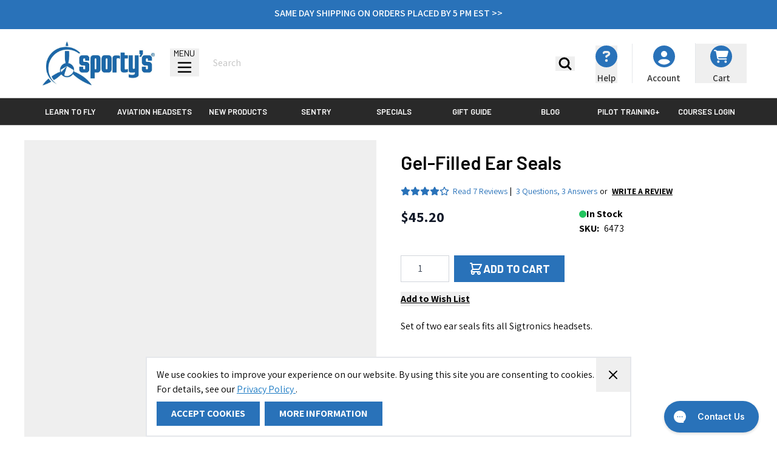

--- FILE ---
content_type: text/html; charset=UTF-8
request_url: https://www.sportys.com/gel-filled-ear-seals.html
body_size: 170658
content:
<!doctype html>
<html lang="en">
<head prefix="og: http://ogp.me/ns# fb: http://ogp.me/ns/fb# product: http://ogp.me/ns/product#">
    <meta charset="utf-8"/>
<meta name="title" content="Gel-Filled Ear Seals"/>
<meta name="keywords" content="Sporty's Pilot Shop"/>
<meta name="robots" content="INDEX,FOLLOW"/>
<meta name="viewport" content="width=device-width, initial-scale=1"/>
<title>Gel-Filled Ear Seals</title>
<link  rel="stylesheet" type="text/css"  media="all" href="https://www.sportys.com/static/version1768484170/frontend/Hyva/pilot_shop/en_US/Anowave_Ec/css/ec.min.css" />
<link  rel="stylesheet" type="text/css"  media="all" href="https://www.sportys.com/static/version1768484170/_cache/merged/99aff3a147a18393a509c90645747f7c.min.css" />
<link  rel="stylesheet" type="text/css"  defer="defer" href="https://www.sportys.com/static/version1768484170/_cache/merged/9bf52f6750a5dd906449465b578083fe.min.css" />
<link  rel="stylesheet" type="text/css" href="https://fonts.googleapis.com/css?family=Assistant:300,400,500,600,700,800,900" />
<link  rel="stylesheet" type="text/css" href="https://fonts.googleapis.com/css?family=Barlow:300,400,500,600,700,800,900" />
<link  rel="stylesheet" type="text/css" href="https://fonts.googleapis.com/css?family=Oswald:300,400,500,600,700,800,900" />
<link  rel="icon" type="image/x-icon" href="https://www.sportys.com//media/favicon/stores/2/Pilot_prop_circle.png" />
<link  rel="shortcut icon" type="image/x-icon" href="https://www.sportys.com//media/favicon/stores/2/Pilot_prop_circle.png" />
<!--b46a6f210cfa6df0f578353c1fc07239-->

<script>(function(w,d,t,r,u){var f,n,i;w[u]=w[u]||[],f=function(){var o={ti:"5626680"};o.q=w[u],w[u]=new UET(o),w[u].push("pageLoad")},n=d.createElement(t),n.src=r,n.async=1,n.onload=n.onreadystatechange=function(){var s=this.readyState;s&&s!=="loaded"&&s!=="complete"||(f(),n.onload=n.onreadystatechange=null)},i=d.getElementsByTagName(t)[0],i.parentNode.insertBefore(n,i)})(window,document,"script","//bat.bing.com/bat.js","uetq");</script>

<style>
.account .block-collapsible-nav .item.current a {border-color:#2972b9;}

.account .column.main {float: right !important;}

.account .sidebar-main {float: left !important;}

.action-primary.action-accept {background: #2972b9 !important; border-color: #2972b9 !important;}

.aw_sarp2-profile-index th.col.products {display:revert;}

.blog-posts .blog-post-content img, .blog-posts-post .blog-post-content img {margin: 16px;}

.catalog-product-view klarna-placement {display: none;}

.catalog-product-view #header .container { max-width: 1200px !important; }

.checkout-default #amorderattr-place-3 .field-klaviyo_email_opt_in .label span {font-weight: 600;}

.checkout-default #amorderattr-place-3 .field-klaviyo_email_opt_in ol {margin: 0; padding:0;}

.checkout-default #amorderattr-place-3 .field-klaviyo_email_opt_in .flex.m-1 {margin-right:0;}

.checkout-index-index .nav-toggle {display: block;}

.checkout-index-index .page-main .checkout-container .holiday-warning {background: #ff6161; color: #000;}

.cms-index-index .new-product-slider .block-title {display:none;}

.customer-address-index .additional-addresses .table-additional-addresses-items td.col {width:auto;}

.customer-address-index .additional-addresses .table-additional-addresses-items th.col {width:auto;}

.home-ltf-video-container .home-ltf-text {z-index:1;}

li.header_account_link_list {border-right: 1px solid #c7c7c7;}

.panel.header {display:none;}

.payment-method-braintree .hosted-control {height: 52px;}

.category-view {max-width: 1200px; margin-left: auto; margin-right: auto;}

#hyva-checkout-container .expected-ship-message {display:none;}

.product-aviation-weather-guide-pilotworkshops .product.info.detailed, .product-xpilotworkshops-ifr-mastery .product.info.detailed, .product-tailwheel-checkout-course-with-patty-wagstaff-pilotworkshops .product.info.detailed, .product-pilot-workshops-emergency-strategies-bundle .product.info.detailed, .product-pilot-workshops-emergency-strategies-digital .product.info.detailed {display: none;}

.left-side-direction-container {display:none !important;}

.product-aviation-weather-guide-pilotworkshops .ss__recommendation--recently-viewed, .product-xpilotworkshops-ifr-mastery .ss__recommendation--recently-viewed, .product-tailwheel-checkout-course-with-patty-wagstaff-pilotworkshops .ss__recommendation--recently-viewed, .product-pilot-workshops-emergency-strategies-bundle .ss__recommendation--recently-viewed, .product-pilot-workshops-emergency-strategies-digital .ss__recommendation--recently-viewed {display: none;}

.ps-sliders-row {width: 100%;}

@media only screen and (max-width:499px) {
.home-hero .hero-main-container .hero-main-button {bottom:20px;right:20px;}
.home-hero .hero-main-container .hero-main-button .action.primary { font-size:3.8vw; }
.home-hero .hero-main-container .hero-main-text h3 { font-size:5.2vw; }
.home-hero .hero-main-container .hero-main-text p { font-size:3.5vw; }
.home-hero .hero-secondary-container .hero-secondary .hero-secondary-button .action.primary { font-size:3.8vw; }
.home-hero .hero-secondary-container .hero-secondary .hero-secondary-text h3 { font-size:5vw; }
.home-hero .hero-secondary-container .hero-secondary .hero-secondary-text p { font-size:3.3vw; }
.home-slider-container .home-slider-selection .home-slider-item.selected {background:transparent;border-bottom: 4px solid #000;}

@media only screen and (max-width:767px) {
a, a:visited, .active a, .active a:visited {color:#2972b9;}
ol.products.list.items.product-items.owl-loaded.owl-drag {
        overflow: hidden;
    }
}

@media only screen and (min-width:768px) {
.catalog-product-view .product-info-main .page-title-wrapper { width:100%; }
}

@media only screen and (min-width:1000px) {
[aria-controls="store.menu"] a, [aria-controls="store.links"] a {color: #000000; display:none;}
}

</style>                <script>
        function trackAddToCart(content_ids, content_name, content_category, value, eventId) {
            fbq('set', 'agent', 'magento2-0.0.0-1.4.6', '913392009574930');
            fbq('track', 'AddToCart', {
                    source: "magento2",
                    version: "2.4.7-p8",
                    pluginVersion: "1.4.6",
                    content_type: "product",
                    currency: "USD",
                    content_ids: content_ids,
                    content_name: content_name,
                    content_category: content_category,
                    value: value
                },
                {
                    eventID: eventId
                }
            );
        }

        var product_info_url = 'https://www.sportys.com/fbe/Pixel/ProductInfoForAddToCart';

                window.addEventListener('add-to-cart', function (event) {
            var form_key = document.getElementsByName('form_key')[0].value;

            fetch(product_info_url, {
                method: 'POST',
                headers: { 'Content-Type': 'application/json' },
                body: JSON.stringify({
                    product_sku: event.detail.sku,
                    form_key: form_key,
                }),
            }).then((response) => {
                trackAddToCart(
                    [response.id],
                    response.name,
                    response.content_category,
                    response.value,
                    response.event_id
                )
            })
        });
    </script>
    <script>
    !function(){if(!window.klaviyo){window._klOnsite=window._klOnsite||[];try{window.klaviyo=new Proxy({},{get:function(n,i){return"push"===i?function(){var n;(n=window._klOnsite).push.apply(n,arguments)}:function(){for(var n=arguments.length,o=new Array(n),w=0;w<n;w++)o[w]=arguments[w];var t="function"==typeof o[o.length-1]?o.pop():void 0,e=new Promise((function(n){window._klOnsite.push([i].concat(o,[function(i){t&&t(i),n(i)}]))}));return e}}})}catch(n){window.klaviyo=window.klaviyo||[],window.klaviyo.push=function(){var n;(n=window._klOnsite).push.apply(n,arguments)}}}}();
</script>
    <script src="https://snapui.searchspring.io/sw1qz9/bundle.js" id="searchspring-context" defer>
            </script>
<script data-ommit="true" nonce="dXllOHhpZTRyY2JhNm94ZGcwZm94MDV6cmRrdHhwZ3U=">var AEC = (function(){return {add: function(context, dataLayer){let element = context, qty = 1, variants = [], variant = [], variant_attribute_option = [], items = [];document.querySelectorAll('input[name=qty]:checked, [name=qty]').forEach(element => {qty = element.value;});qty = Math.abs(qty);if (isNaN(qty)){qty = 1;}if ('undefined' !== typeof jQuery){var form = jQuery(context).closest('form');if (form.length && typeof form.valid === 'function'){if (!form.valid()){return true;}}}if (!AEC.gtm()){if (element.dataset.click){AEC.Time.track(dataLayer, AEC.Const.TIMING_CATEGORY_ADD_TO_CART, element.dataset.name, element.dataset.category);eval(element.dataset.click);}return true;}if(element.dataset.configurable){document.querySelectorAll('[name^="super_attribute"]').forEach(attribute => {if (attribute.matches('select')){var name = attribute.getAttribute('name'), id = name.substring(name.indexOf('[') + 1, name.lastIndexOf(']'));if (attribute.selectedIndex){var option = attribute.options[attribute.selectedIndex];if (option){variants.push({id: id,option: option.label,text: option.text});}}}if (attribute.matches('input') && -1 != attribute.type.indexOf('radio')){if (attribute.parentNode.classList.contains('swatch-option-selected') || attribute.checked){Object.entries(AEC.SUPER).forEach(([key, super_attribute]) => {if (-1 != attribute.name.indexOf("super_attribute[" + super_attribute.id + "]")){let variant = {id: super_attribute.id,text:super_attribute.label,option: attribute.value};variants.push(variant);}});}}});/** * Colour Swatch support */if (!variants.length){Object.entries(AEC.SUPER).forEach(([key, attribute]) => {var swatch = document.querySelectorAll('div[attribute-code="' + attribute.code + '"], div[data-attribute-code="' + attribute.code + '"]');swatch.forEach(element => {let variant = {id: attribute.id,text:'',option: null};var select = element.querySelector('select');if (select){if (select.selectedIndex){var option = select.options[select.selectedIndex];if (option){variant.text = option.text;variant.option = option.value;}}}else {var span = element.querySelector('span.swatch-attribute-selected-option');if (span){variant.text = span.innerHTML;variant.option = span.parentNode.dataset.optionSelected;}}variants.push(variant);});});}if (!variants.length){AEC.EventDispatcher.trigger('ec.variants', variants);}var SUPER_SELECTED = [];for (i = 0, l = variants.length; i < l; i++){for (a = 0, b = AEC.SUPER.length; a < b; a++){if (AEC.SUPER[a].id == variants[i].id){var text = variants[i].text;if (AEC.useDefaultValues){AEC.SUPER[a].options.forEach(option => {if (parseInt(option.value_index) == parseInt(variants[i].option)){if (option.hasOwnProperty('admin_label')){text = option.admin_label;}else if (option.hasOwnProperty('store_label')){text = option.store_label;}}});}variant.push([AEC.SUPER[a].label,text].join(AEC.Const.VARIANT_DELIMITER_ATT));let tier_price = Number.parseFloat(element.dataset.price).toFixed(2);Object.entries(AEC.CONFIGURABLE_SIMPLES).forEach(([key, simple]) => {    if (simple.hasOwnProperty('configurations'))    {    Object.entries(simple.configurations).forEach(([key, configuration]) => {if (configuration.label === variants[i].option){let prices = [];Object.entries(simple.price_tier).forEach(([key, tier]) => {if (parseInt(qty) >= parseInt(tier.price_qty)){prices.push(Number.parseFloat(tier.price));}});if (prices.length){tier_price = prices.sort(function(a,b) { return a < b; }).pop();}}});    }});variant_attribute_option.push({attribute: variants[i].id,option: variants[i].option,price:tier_price});}}}if (!variant.length){if (element.dataset.click){AEC.Time.track(dataLayer, AEC.Const.TIMING_CATEGORY_ADD_TO_CART, element.dataset.name, element.dataset.category);eval(element.dataset.click);}return true;}}if (element.dataset.grouped){for (u = 0, y = window.G.length; u < y; u++){let field = document.querySelector('[name="super_group[' + window.G[u].id + ']"]');if (field){(qty => {if (qty){let item = {'item_name': window.G[u].item_name,'item_id':     window.G[u].item_id,'price': window.G[u].price,'category': window.G[u].category,'item_brand':window.G[u].item_brand,'quantity': qty};Object.assign(item, item, AEC.GA4.transformCategories(element.dataset.category));items.push(item);}})(Math.abs(field.value));}}}else{let price = Number.parseFloat(element.dataset.price);if (element.dataset.hasOwnProperty('selection')){let selection = parseInt(element.dataset.selection);Object.entries(AEC.CONFIGURABLE_SIMPLES).forEach(([key, simple]) => {if (key == selection){if (simple.hasOwnProperty('price_tier')){Object.entries(simple.configurations).forEach(([key, configuration]) => {let prices = [];Object.entries(simple.price_tier).forEach(([key, tier]) => {if (parseInt(qty) >= parseInt(tier.price_qty)){prices.push(Number.parseFloat(tier.price));}});if (prices.length){price = prices.sort(function(a,b) { return a < b; }).pop();}});}}});}let item = {'item_name': element.dataset.name,'item_id':     1 === parseInt(element.dataset.useSimple) ? element.dataset.simpleId : element.dataset.id,'price': price,'item_brand':element.dataset.brand,'item_variant':variant.join(AEC.Const.VARIANT_DELIMITER),'variants':variants,'category':element.dataset.category,'quantity': qty,'currency':AEC.currencyCode,'google_business_vertical':element.dataset.googleBusinessVertical,'index': 0};Object.assign(item, item, AEC.GA4.transformCategories(element.dataset.category));items.push(item);}let value_combined = 0;for (i = 0, l = items.length; i < l; i++){value_combined += (Number.parseFloat(items[i].price) * Number.parseInt(items[i].quantity));(function(item){Object.entries(AEC.parseJSON(element.dataset.attributes)).forEach(([key, value]) => {item[key] = value;});let options = [];Object.entries(AEC.parseJSON(element.dataset.options)).forEach(([key, name]) => {let option = document.querySelector('[name="options[' + key + ']"]'), value = null;switch(true){case option instanceof HTMLInputElement: case option instanceof HTMLTextAreaElement: value = option.value;break;case option instanceof HTMLSelectElement: value = option.options[option.selectedIndex].text;break;}if (value){options.push({ name: name, value: value });}});if (options.length){item['options'] = options;}})(items[i]);}var data = {'event':'add_to_cart','eventLabel': element.dataset.name,'ecommerce': {'currency': AEC.currencyCode,'value':value_combined,'item_list_id': element.dataset.list,'item_list_name': element.dataset.list,'items': items,'options': variant_attribute_option},'currentStore': element.dataset.store};if (AEC.useDefaultValues){data['currentStore'] = AEC.storeName;}/** * Notify listeners */this.EventDispatcher.trigger('ec.add.data', data);/** * Track event */AEC.CookieConsent.queue(() => {AEC.Cookie.add(data).push(dataLayer);}).process();/** * Save backreference */if (AEC.localStorage){(function(items){for (var i = 0, l = items.length; i < l; i++){AEC.Storage.reference().set({id: items[i].item_id,category: items[i].category});}})(items);}/** * Track time  */AEC.Time.track(dataLayer, AEC.Const.TIMING_CATEGORY_ADD_TO_CART, element.dataset.name, element.dataset.category);if (AEC.facebook){if ("function" === typeof fbq){(function(product, items, fbq){var content_ids = [], price = 0;for (i = 0, l = items.length; i < l; i++){content_ids.push(items[i].item_id);price += parseFloat(items[i].price);}(function(callback){if (AEC.Const.COOKIE_DIRECTIVE){AEC.CookieConsent.queue(callback).process();}else {callback.apply(window,[]);}})((function(product, content_ids, price){return function(){if ('undefined' === typeof variants){variants = [];}fbq('track', 'AddToCart', {content_name: product,content_ids: content_ids,content_type: !variants.length ? 'product' : 'product_group',value: price,currency: AEC.currencyCode}, { eventID: AEC.UUID.generate({ event: 'AddToCart'})});};})(product, content_ids, price));})(element.dataset.name, items, fbq);}}if (element.dataset.click){eval(element.dataset.click);}return true;},addSwatch: function(context,dataLayer){var element = context;if (window.jQuery) {  jQuery(document).on('ajax:addToCart', function(){var attributes = [];Object.entries(AEC.parseJSON(element.dataset.swatch)).forEach(([key, value]) => {attributes.push(value);});var option = document.querySelector('.swatch-option.selected');if (!option){let form = jQuery(element).parents('form:first');if (form){let selected = [];Object.entries(attributes).forEach(([key, value]) => {let a = form.find('input[name="super_attribute[' + value.attribute_id + ']"]').get(0).dataset.label;let b = value.attribute_label;selected.push([b,a].join(AEC.Const.VARIANT_DELIMITER_ATT));});variant = [selected].join(AEC.Const.VARIANT_DELIMITER);}}else {variant = [[attributes[0].attribute_label, option.getAttribute('aria-label')].join(AEC.Const.VARIANT_DELIMITER_ATT)].join(AEC.Const.VARIANT_DELIMITER);}let items = [];let item =  {'item_name': element.dataset.name,'item_id':     element.dataset.id,'price': element.dataset.price,'category': element.dataset.category,'item_brand':element.dataset.brand,'item_variant':variant,'item_list_name': element.dataset.list,'item_list_id': element.dataset.list,'quantity': 1,'index':element.dataset.position};Object.assign(item, item, AEC.GA4.transformCategories(element.dataset.category));/** * Track event */AEC.Cookie.add({'event': 'add_to_cart','currency':AEC.currencyCode,'eventLabel': element.dataset.name,'item_list_id': element.dataset.list,'item_list_name': element.dataset.list,'ecommerce': {'items': [item]},'currentStore': element.dataset.store}).push(dataLayer);/** * Track time  */AEC.Time.track(dataLayer, AEC.Const.TIMING_CATEGORY_ADD_TO_CART, element.dataset.name, element.dataset.category);});}return true;},click: function(context,dataLayer){var element = context;if (!AEC.gtm()){AEC.Time.track(dataLayer, AEC.Const.TIMING_CATEGORY_PRODUCT_CLICK, element.dataset.name, element.dataset.category);return true;}var item = {'item_name': element.dataset.name,'item_id': element.dataset.id,'price': element.dataset.price,'item_brand':element.dataset.brand,'quantity': element.dataset.quantity,'index':element.dataset.position,'category':element.dataset.category,'currency':AEC.currencyCode};Object.entries(AEC.parseJSON(element.dataset.attributes)).forEach(([key, value]) => {item[key] = value;});Object.assign(item, item, AEC.GA4.augmentCategories(item));var data = {'event': 'select_item','eventLabel': element.dataset.name,'item_list_id': element.dataset.list, 'item_list_name': element.dataset.list,'ecommerce': {'items': [item]},         'currentStore': element.dataset.store};/** * Push data */AEC.CookieConsent.queue(() => {AEC.Cookie.click(data).push(dataLayer);}).process();/** * Track time  */AEC.Time.track(dataLayer, AEC.Const.TIMING_CATEGORY_PRODUCT_CLICK, element.dataset.name, element.dataset.category);if (element.dataset.click){eval(element.dataset.click);}return true;},remove: function(context, dataLayer){var element = context;if (!AEC.gtm()){AEC.Time.track(dataLayer, AEC.Const.TIMING_CATEGORY_REMOVE_FROM_CART, element.dataset.name, element.dataset.category);}var item = {'item_name': element.dataset.name,'item_id': element.dataset.id,'price': parseFloat(element.dataset.price),'category': element.dataset.category,'item_brand':element.dataset.brand,'quantity': element.dataset.quantity,'currency': AEC.currencyCode};Object.entries(AEC.parseJSON(element.dataset.attributes)).forEach(([key, value]) => {item[key] = value;});Object.assign(item, item, AEC.GA4.augmentCategories(item));var data = {'event': 'remove_from_cart','eventLabel': element.dataset.name,'ecommerce': {'item_list_id':  element.dataset.list,'item_list_name':  element.dataset.list,'items': [item]}};AEC.EventDispatcher.trigger('ec.remove.data', data);if (AEC.Message.confirm){require(['Magento_Ui/js/modal/confirm'], function(confirmation) {    confirmation(    {        title: AEC.Message.confirmRemoveTitle,        content: AEC.Message.confirmRemove,        actions:         {            confirm: function()            {            /** * Track event */AEC.Cookie.remove(data).push(dataLayer);/** * Track time  */AEC.Time.track(dataLayer, AEC.Const.TIMING_CATEGORY_REMOVE_FROM_CART, element.dataset.name);/** * Execute standard data-post */(params => {let form = document.createElement("form");                form.setAttribute('method', 'post');                form.setAttribute('action', params.action);                                let formKey = jQuery.cookie('form_key');                                if (formKey)                {                params.data['form_key'] = formKey;                }                                Object.entries(params.data).forEach(([name, value]) => {let input = document.createElement('input');input.setAttribute('type', 'text');input.setAttribute('name',  name);input.setAttribute('value', value);form.append(input);});                                document.querySelector("body").appendChild(form);                                form.submit();})(AEC.parseJSON(element.dataset.postAction));            },            cancel: function()            {            return false;            },            always: function()            {            return false;            }        }    });});}else {/** * Track event */AEC.Cookie.remove(data).push(dataLayer);/** * Track time  */AEC.Time.track(dataLayer, AEC.Const.TIMING_CATEGORY_REMOVE_FROM_CART, element.dataset.name);}return false;},wishlist: function(context, dataLayer){var element = context;if (!AEC.gtm()){/** * Track time  */AEC.Time.track(dataLayer, AEC.Const.TIMING_CATEGORY_PRODUCT_WISHLIST, element.dataset.name,'Wishlist');return true;}let attributes = JSON.parse(element.dataset.eventAttributes);/** * Track event */AEC.Cookie.wishlist({event: element.dataset.event,eventLabel: element.dataset.eventLabel,ecommerce: {items: attributes.items}}).push(dataLayer);return true;},wishlistRemove: function(context, dataLayer){var element = context;if (!AEC.gtm()){/** * Track time  */AEC.Time.track(dataLayer, AEC.Const.TIMING_CATEGORY_PRODUCT_WISHLIST, element.dataset.name,'Wishlist');return true;}let attributes = JSON.parse(element.dataset.eventAttributes);/** * Track event */AEC.Cookie.wishlistRemove({event: element.dataset.event,eventLabel: element.dataset.eventLabel,ecommerce: {items: attributes.items}}).push(dataLayer);return true;},compare: function(context, dataLayer){var element = context;if (!AEC.gtm()){/** * Track time  */AEC.Time.track(dataLayer, AEC.Const.TIMING_CATEGORY_PRODUCT_COMPARE, element.dataset.name,'Compare');return true;}let attributes = JSON.parse(element.dataset.eventAttributes);AEC.Cookie.compare({event: element.dataset.event,eventLabel: element.dataset.eventLabel,ecommerce: {items: attributes.items}}).push(dataLayer);return true;},Bind: (function(){return {apply: function(parameters){/** * Merge persistent storage */AEC.Persist.merge();/** * Push private data */AEC.Cookie.pushPrivate();document.addEventListener('DOMContentLoaded',() => {document.body.addEventListener('catalogCategoryAddToCartRedirect', () => {dataLayer.push({event: AEC.Const.CATALOG_CATEGORY_ADD_TO_CART_REDIRECT_EVENT});});});if (parameters){if (parameters.performance){if (window.performance){window.onload = function(){setTimeout(function(){    var time = performance.timing.loadEventEnd - performance.timing.responseEnd;        var timePayload =     {    'event':'performance',    'performance':    {    'timingCategory':'Load times',    'timingVar':'load',    'timingValue': (time % 60000)    }    };        switch(window.google_tag_params.ecomm_pagetype)    {    case 'home':        timePayload.performance.timingLabel = 'Home';        AEC.CookieConsent.queue(() =>             {            dataLayer.push(timePayload);            }).process();        break;    case 'product':        timePayload.performance.timingLabel = 'Product';        AEC.CookieConsent.queue(() =>             {            dataLayer.push(timePayload);            }).process();        break;        case 'category':        timePayload.performance.timingLabel = 'Category';        AEC.CookieConsent.queue(() =>             {            dataLayer.push(timePayload);            }).process();        break;    }    }, 0);};}}}return this;}};})(),Time: (function(){var T = {event: 'trackTime',timingCategory:'',timingVar:'',timingValue:-1,timingLabel:''};var time = new Date().getTime();return {track: function(dataLayer, category, variable, label){T.timingValue = (new Date().getTime()) - time;if (category){T.timingCategory = category;}if (variable){T.timingVar = variable;}if (label){T.timingLabel = label;}(function(callback){if (AEC.Const.COOKIE_DIRECTIVE){AEC.CookieConsent.queue(callback).process();}else {callback.apply(window,[]);}})((function(dataLayer, T){return function(){dataLayer.push(T);};})(dataLayer, T));},trackContinue: function(dataLayer, category, variable, label){this.track(dataLayer, category, variable, label);time = new Date().getTime();}};})(),Persist:(function(){var DATA_KEY = 'persist'; var proto = 'undefined' != typeof Storage ? {push: function(key, entity){/** * Get data */var data = this.data();/** * Push data */data[key] = entity;/** * Save to local storage */localStorage.setItem(DATA_KEY, JSON.stringify(data));return this;},data: function(){var data = localStorage.getItem(DATA_KEY);if (null !== data){return JSON.parse(data);}return {};},merge: function(){var data = this.data();var push = {persist: {}};for (var i in data){push.persist[i] = data[i];}dataLayer.push(push);return this;},clear: function(){/** * Reset private local storage */localStorage.setItem(DATA_KEY,JSON.stringify({}));return this;}} : {push: function(){}, merge: function(){},clear: function(){}};/** * Constants */proto.CONST_KEY_PROMOTION = 'persist_promotion';return proto;})(),Checkout: (function(){return {init: false,data: {},tracked: {},getData: function(){return this.data;},getPayload: function(){if (this.data && this.data.hasOwnProperty('payload')){return this.data.payload;}return {error: 'Missing checkout payload data'};},step: function(previous, current, currentCode){if (!this.init){return this.fail('Step tracking requires a checkout page.');}if (this.data && this.data.hasOwnProperty('ecommerce')){this.data.ecommerce['step'] = ++current;/** * Notify listeners */AEC.EventDispatcher.trigger('ec.checkout.step.data', this.data);/** * Track checkout step */AEC.Cookie.checkout(this.data).push(dataLayer);}return this;},stepOption: function(step, option){if (!option){return this;}if (!this.init){return this.fail('Step option tracking requires a checkout page.');}if (!option.toString().length){return this;}var data = {    'event': 'checkoutOption',    'ecommerce':     {    'checkout_option':     {    'actionField':     {    'step': step,    'option': option    }    }    }        };/** * Notify listeners */AEC.EventDispatcher.trigger('ec.checkout.step.option.data', data);/** * Track checkout option */AEC.CookieConsent.queue(() => {AEC.Cookie.checkoutOption(data).push(dataLayer);}).process();return this;},fail: function(message){console.log(message);return this;}};})(),Cookie: (function(){return {data: null,privateData: null,reset: function(){if (AEC.reset){dataLayer.push({ ecommerce: null });}return dataLayer;},push: function(dataLayer, consent){consent = typeof consent !== 'undefined' ? consent : true;if (this.data){if (consent){this.reset().push(this.data);}else {this.reset().push(this.data);}/** * Reset data to prevent further push */this.data = null;}return this;},pushPrivate: function(){var data = this.getPrivateData();if (data){dataLayer.push({privateData: data});}return this;},augment: function(products){/** * Parse data & apply local reference */var reference = AEC.Storage.reference().get();if (reference){for (var i = 0, l = products.length; i < l; i++){for (var a = 0, b = reference.length; a < b; a++){if (products[i].item_id.toString().toLowerCase() === reference[a].id.toString().toLowerCase()){products[i].category = reference[a].category;}}}}return products;},click: function(data){AEC.EventDispatcher.trigger('ec.cookie.click.data', data);this.data = data;return this;},add: function(data){AEC.EventDispatcher.trigger('ec.cookie.add.data', data);this.data = data;return this;},remove: function(data){AEC.EventDispatcher.trigger('ec.cookie.remove.item.data', data);this.data = data;if (AEC.localStorage){this.data.ecommerce.items = this.augment(this.data.ecommerce.items);}return this;},compare: function(data){AEC.EventDispatcher.trigger('ec.cookie.compare.data', data);this.data = data;return this;},wishlist: function(data){AEC.EventDispatcher.trigger('ec.cookie.wishlist.data', data);this.data = data;return this;},wishlistRemove: function(data){AEC.EventDispatcher.trigger('ec.cookie.wishlist.remove.data', data);this.data = data;return this;},update: function(data){AEC.EventDispatcher.trigger('ec.cookie.update.item.data', data);this.data = data;return this;},visitor: function(data){AEC.EventDispatcher.trigger('ec.cookie.visitor.data', data);this.data = (function(data, privateData){if (privateData){if (privateData.hasOwnProperty('visitor')){data.visitorId    = privateData.visitor.visitorId;data.visitorLoginState = privateData.visitor.visitorLoginState;}}return data;})(data, AEC.Cookie.getPrivateData());return this;},detail: function(data){AEC.EventDispatcher.trigger('ec.cookie.detail.data', data);this.data = data;return this;},purchase: function(data){AEC.EventDispatcher.trigger('ec.cookie.purchase.data', data);this.data = data;if (AEC.localStorage){this.data.ecommerce.purchase.items = this.augment(this.data.ecommerce.purchase.items);}return this;},impressions: function(data){AEC.EventDispatcher.trigger('ec.cookie.impression.data', data);this.data = data;return this;},checkout: function(data){AEC.EventDispatcher.trigger('ec.cookie.checkout.step.data', data);this.data = data;if (AEC.localStorage){this.data.ecommerce.items = this.augment(this.data.ecommerce.items);}return this;},checkoutOption: function(data){AEC.EventDispatcher.trigger('ec.cookie.checkout.step.option.data', data);this.data = data;return this;},promotion: function(data){AEC.EventDispatcher.trigger('ec.cookie.promotion.data', data);this.data = data;return this;},promotionClick: function(data, element){AEC.EventDispatcher.trigger('ec.cookie.promotion.click', data,    {element: element   });this.data = data;return this;},remarketing: function(data){AEC.EventDispatcher.trigger('ec.cookie.remarketing.data', data);this.data = data;return this;},getPrivateData: function(){if (!this.privateData){var cookie = this.get('privateData');if (cookie){this.privateData = this.parse(cookie);}}return this.privateData;},set: function(name, value, days){if (!days){days = 30;} let date = new Date();                        date.setTime(date.getTime() + (days * 24 * 60 * 60 * 1000));                    document.cookie = name + "=" + value + "; expires=" + date.toGMTString() + "; path=/";                return this;},get: function(name){var start = document.cookie.indexOf(name + "="), len = start + name.length + 1;if ((!start) && (name != document.cookie.substring(0, name.length))) {    return null;}if (start == -1) {return null;}var end = document.cookie.indexOf(String.fromCharCode(59), len);if (end == -1) {end = document.cookie.length;}return decodeURIComponent(document.cookie.substring(len, end));},unset: function(name) {                   document.cookie = name + "=" + "; path=/; expires=" + (new Date(0)).toUTCString();                                return this;            },parse: function(json){var json = decodeURIComponent(json.replace(/\+/g, ' '));                return JSON.parse(json);}};})(),CookieConsent: (function(){return {chain: {},endpoints:{},cookies: {},nonce: {},widget: {display: false,color: 'rgba(0,0,0,1)',colorEnd: 'rgba(0,0,0,1)'},queue: function(callback, event){event = typeof event !== 'undefined' ? event : AEC.Const.COOKIE_DIRECTIVE_CONSENT_GRANTED_EVENT;if (!this.chain.hasOwnProperty(event)){this.chain[event] = [];}this.chain[event].push(callback);return this;},dispatch: function(consent){/** * Essential cookies */AEC.Const.COOKIE_DIRECTIVE_CONSENT_GRANTED = true;/** * Push consent to dataLayer */dataLayer.push(consent);return this.process(consent.event);},process: function(event){event = typeof event !== 'undefined' ? event : AEC.Const.COOKIE_DIRECTIVE_CONSENT_GRANTED_EVENT;if (this.getConsent(event)){this.dequeue(event);}else if (AEC.Const.COOKIE_DIRECTIVE_OVERRIDE_DECLINE){this.dequeue(event);}return this;},dequeue: function(event){if (this.chain.hasOwnProperty(event)){for (a = 0, b = this.chain[event].length; a < b; a++){this.chain[event][a].apply(this,[]);}this.chain[event] = [];}return this;},getConsent: function(event){return !AEC.Const.COOKIE_DIRECTIVE ? true : 1 == AEC.Cookie.get(event);},acceptGoogleConsent: function(segments){if ('function' === typeof gtag){const consentMode = true === AEC.Const.COOKIE_DIRECTIVE_SEGMENT_MODE ? {ad_storage: -1 !== segments.indexOf('cookieConsentMarketingGranted')? 'granted' : 'denied',security_storage:-1 !== segments.indexOf('cookieConsentGranted')? 'granted' : 'denied',functionality_storage:-1 !== segments.indexOf('cookieConsentGranted')   ? 'granted' : 'denied',personalization_storage:-1 !== segments.indexOf('cookieConsentPreferencesGranted') ? 'granted' : 'denied',analytics_storage:-1 !== segments.indexOf('cookieConsentAnalyticsGranted')? 'granted' : 'denied',ad_user_data:    -1 !== segments.indexOf('cookieConsentUserdata')? 'granted' : 'denied',ad_personalization:    -1 !== segments.indexOf('cookieConsentPersonalization')? 'granted' : 'denied'} : {ad_storage: 'granted',security_storage:'granted',functionality_storage:'granted',personalization_storage:'granted',analytics_storage:'granted',ad_user_data:'granted',ad_personalization:'granted'};/** * Update consent */gtag('consent','update',consentMode);/** * Update localStorage */        localStorage.setItem('consentMode', JSON.stringify(consentMode));                /**         * Dispatch custom event         */        window.dispatchEvent(new CustomEvent("consent_accept", { detail: { consentMode: consentMode, segments: segments } }));}return this;},acceptConsent: function(event){return this.dispatch({ event:event });},declineConsent: function(event){return this.dispatch({ event:event });},declineGoogleConsent: function(){if ('function' === typeof gtag){const consentMode = {ad_storage: 'denied',security_storage:'denied',functionality_storage:'denied',personalization_storage:'denied',analytics_storage:'denied',ad_user_data:'denied',ad_personalization:'denied'};/** * Update consent */gtag('consent','update',consentMode);/** * Update localStorage */        localStorage.setItem('consentMode', JSON.stringify(consentMode));        /**         * Dispatch custom event         */        window.dispatchEvent(new CustomEvent("consent_decline",{ detail: { consentMode: consentMode } }));}return this;},setEndpoints: function(endpoints){this.endpoints = endpoints;return this;},getConsentDialog: function(dataLayer){var endpoints = this.endpoints;if (1 == AEC.Cookie.get(AEC.Const.COOKIE_DIRECTIVE_CONSENT_DECLINE_EVENT)){AEC.CookieConsent.declineGoogleConsent([AEC.Const.COOKIE_DIRECTIVE_CONSENT_DECLINE_EVEN]).getWidget();return true;}if (1 != AEC.Cookie.get(AEC.Const.COOKIE_DIRECTIVE_CONSENT_GRANTED_EVENT)){this.renderConsentDialog(dataLayer);}else {if (AEC.Const.COOKIE_DIRECTIVE_SEGMENT_MODE){(segments => {let grant = [];for (i = 0, l = segments.length; i < l;i++){if (1 == AEC.Cookie.get(segments[i])){AEC.CookieConsent.acceptConsent(segments[i]);grant.push(segments[i]);}}AEC.CookieConsent.acceptGoogleConsent(grant).getWidget();})(AEC.Const.COOKIE_DIRECTIVE_SEGMENT_MODE_EVENTS);}else {AEC.CookieConsent.acceptConsent(AEC.Const.COOKIE_DIRECTIVE_CONSENT_GRANTED_EVENT).getWidget();}}},closeConsentDialog: function(directive){directive.remove();this.getWidget();return this;},renderConsentDialog: function(dataLayer){let template = document.querySelector('template[data-consent]');(endpoints => {var directive = (body => {body.insertAdjacentHTML('beforeend', template.innerHTML);return body.lastElementChild;})(document.body);let uuid = AEC.Cookie.get('cookieUuid');if (uuid){directive.querySelector('[data-consent-uuid').innerHTML = uuid;}let check_default = Number(directive.dataset.check);directive.querySelectorAll('input[type=checkbox][data-consent]').forEach(checkbox => {checkbox.checked = AEC.CookieConsent.getConsent(checkbox.dataset.consent) ? true : (!uuid && check_default ? true : false);});directive.querySelector('[data-consent-uuid-wrapper]').style.display = uuid ? 'block' : 'none';(directive => {let listener = event => {if (event.key === 'Escape')         {        AEC.CookieConsent.closeConsentDialog(directive).acquireProxyCookies();        }};document.addEventListener('keydown', event => {listener(event);document.removeEventListener('keydown', listener);});})(directive);directive.querySelectorAll('a.customize').forEach(element => {let customize = directive.querySelector('.ec-gtm-cookie-directive-customize');element.addEventListener('click', event => {if ('block' === customize.style.display){directive.querySelector('a.action.accept').style.display = 'none';customize.style.display = 'none';}else {directive.querySelector('a.action.accept').style.display = 'block';customize.style.display = 'block';}event.target.innerHTML = 'block' === customize.style.display ? event.target.dataset.hide : event.target.dataset.show;});});directive.querySelectorAll('a.ec-gtm-cookie-directive-note-toggle').forEach(element => {element.addEventListener('click', event => {if ('block' === event.target.nextElementSibling.style.display){event.target.nextElementSibling.style.display = 'none';}else {directive.querySelectorAll('.ec-gtm-cookie-directive-note').forEach(note => {note.previousElementSibling.innerHTML = note.previousElementSibling.dataset.show;note.style.display = 'none';});event.target.nextElementSibling.style.display = 'block';}event.target.innerHTML = 'block' === event.target.nextElementSibling.style.display ? event.target.dataset.hide : event.target.dataset.show;});});directive.querySelectorAll('a.accept').forEach(element => {element.addEventListener('click', event => {event.target.text = event.target.dataset.confirm;var grant = [...directive.querySelectorAll('[name="cookie[]"]:checked')].map(element => { return element.value });grant.unshift('cookieConsentGranted');AEC.CookieConsent.acceptGoogleConsent(grant);AEC.Request.post(endpoints.cookie, { cookie: grant }, response => {Object.keys(response).forEach(event => {AEC.CookieConsent.acceptConsent(event);});AEC.CookieConsent.closeConsentDialog(directive).acquireProxyCookies();});});});directive.querySelectorAll('a.accept-all').forEach(element => {element.addEventListener('click', event => {event.target.text = event.target.dataset.confirm;[...directive.querySelectorAll('[name="cookie[]"]')].forEach(element => {element.checked = true;});var grant = [...directive.querySelectorAll('[name="cookie[]"]:checked')].map(element => { return element.value });grant.unshift('cookieConsentGranted');AEC.CookieConsent.acceptGoogleConsent(grant);AEC.Request.post(endpoints.cookie, { cookie: grant }, response => {Object.keys(response).forEach(event => {AEC.CookieConsent.acceptConsent(event);});AEC.CookieConsent.closeConsentDialog(directive).acquireProxyCookies();});});});directive.querySelectorAll('a.decline').forEach(element => {element.addEventListener('click', event => {[...directive.querySelectorAll('[name="cookie[]"]')].forEach(element => {element.checked = false;});AEC.CookieConsent.declineGoogleConsent();AEC.Request.post(endpoints.cookie, { decline: true }, response => {Object.keys(response).forEach(event => {AEC.CookieConsent.declineConsent(event);});AEC.CookieConsent.closeConsentDialog(directive).acquireProxyCookies();});});});directive.querySelectorAll('a.close').forEach(element => {element.style.display = AEC.Const.COOKIE_DIRECTIVE_CONSENT_GRANTED ? 'block' : 'none';element.addEventListener('click', event => {AEC.CookieConsent.closeConsentDialog(directive).acquireProxyCookies();});});})(this.endpoints);return this;},acquireProxyCookies: function(){const acquire = localStorage.getItem("acquire");if (!acquire){document.cookie.split(';').map(e => e.trim()).forEach(cookie => {let name = cookie.substr(0, cookie.indexOf('='));if (!this.cookies.hasOwnProperty(name)){this.cookies[name] = true;}});AEC.Request.post(this.endpoints.cookieConsent, { cookies: this.cookies }, response => {return true;});localStorage.setItem("acquire", true);}return this;},setProxy: function(){if (true){let cookieDesc = Object.getOwnPropertyDescriptor(Document.prototype, 'cookie') || Object.getOwnPropertyDescriptor(HTMLDocument.prototype, 'cookie');     function checkStorage()     {    return [].concat.apply([], []);    }        window.addEventListener('captured_cookie', event =>     {    this.cookies[event.detail.cookie.name] = event.detail.cookie.value;    });        if (cookieDesc && cookieDesc.configurable)     {        Object.defineProperty(document, 'cookie',         {            get: function()             {                return cookieDesc.get.call(document);            },            set: function(val)             {                var c = val.split('=')[0];                                if (val[0] === '!')                 {                    cookieDesc.set.call(document, val.slice(1));                }                 else if (-1 == checkStorage().indexOf(c))                 {                    cookieDesc.set.call(document, val);                                        window.dispatchEvent(new CustomEvent("captured_cookie",{ detail: { cookie: { name: c, value: val } }}));                }                 else                 {                    blocked.push(val);                }            }        });    }}        return this;},setNonce: function(nonce){this.nonce = nonce;return this;},setWidget: function(options){    (() =>     {    let block = {};        let materialize = (script, nonce) =>     {    let tag = document.createElement('script');          tag.type = "text/javascript";    tag.innerHTML = script.innerHTML;        if (script.getAttribute('src'))    {    tag.src = script.src;    }        tag.setAttribute('nonce', nonce);          script.parentNode.appendChild(tag);    script.parentNode.removeChild(script);    };    let pickup = event =>     {    document.querySelectorAll('script[data-consent]').forEach(script =>     {    let segment = script.dataset.segment;        if (-1 != event.detail.segments.indexOf(segment)){    delete script.dataset.consent;    delete script.dataset.segment;    materialize(script, this.nonce);}    });    };        window.addEventListener('consent_accept', event =>     {    pickup(event);        (e =>     {    window.addEventListener('load', event =>     {    pickup(e);    });        })(event);    });    })();    this.widget = {...this.widget, ...options };return this;},getWidget: function(){if (this.widget.display){let svg = (node => {return (text => {let styles = {position: 'fixed', bottom: '10px', left: '10px','z-index': '9999', cursor: 'pointer' };let style = Object.entries(styles).map(([key, value]) => {return [key,value].join(':');});let svg = node('svg', { id: 'consentWidget', width:52, height: 50, style: style.join(';') });let gradient = node('linearGradient', { id: 'gradient', gradientTransform: 'rotate(90)'});let filter = node('filter', { id: 'shadow' });[node('feDropShadow', { dx: '0',   dy: '0',  stdDeviation: '0.7','flood-opacity': 0.5 }),].forEach(element => {filter.appendChild(element);});            let count = parseInt(text);[node('stop', { offset: '0%',   'stop-color': this.widget.color }),node('stop', { offset: '100%', 'stop-color': this.widget.colorEnd })].forEach(element => {gradient.appendChild(element);});if (0){svg.appendChild(filter);}svg.appendChild(gradient);let transform = 'scale(1.5 1.5) translate(0 10)';[node('path', { id: 'a', d: 'M22.6004 0H7.40039C3.50039 0 0.400391 3.1 0.400391 7C0.400391 10.9 3.50039 14 7.40039 14H22.6004C26.5004 14 29.6004 10.9 29.6004 7C29.6004 3.1 26.4004 0 22.6004 0ZM1.60039 7C1.60039 3.8 4.20039 1.2 7.40039 1.2H17.3004L14.2004 12.8H7.40039C4.20039 12.8 1.60039 10.2 1.60039 7Z', filter: 'url(#shadow)', fill: 'url(#gradient)', transform: transform }),node('path', { id: 'b', d: 'M24.6012 4.0001C24.8012 4.2001 24.8012 4.6001 24.6012 4.8001L22.5012 7.0001L24.7012 9.2001C24.9012 9.4001 24.9012 9.8001 24.7012 10.0001C24.5012 10.2001 24.1012 10.2001 23.9012 10.0001L21.7012 7.8001L19.5012 10.0001C19.3012 10.2001 18.9012 10.2001 18.7012 10.0001C18.5012 9.8001 18.5012 9.4001 18.7012 9.2001L20.8012 7.0001L18.6012 4.8001C18.4012 4.6001 18.4012 4.2001 18.6012 4.0001C18.8012 3.8001 19.2012 3.8001 19.4012 4.0001L21.6012 6.2001L23.8012 4.0001C24.0012 3.8001 24.4012 3.8001 24.6012 4.0001Z',  fill: 'rgba(255,255,255,1)', transform: transform }),node('path', { id: 'c', d: 'M12.7 4.1002C12.9 4.3002 13 4.7002 12.8 4.9002L8.6 9.8002C8.5 9.9002 8.4 10.0002 8.3 10.0002C8.1 10.1002 7.8 10.1002 7.6 9.9002L5.4 7.7002C5.2 7.5002 5.2 7.1002 5.4 6.9002C5.6 6.7002 6 6.7002 6.2 6.9002L8 8.6002L11.8 4.1002C12 3.9002 12.4 3.9002 12.7 4.1002Z', fill: 'url(#gradient)', transform: transform })].forEach(element => {svg.appendChild(element);});let loader = node('circle', { id: 'd', cx: 13, cy:25.5, r: 6, fill:'transparent', stroke:'url(#gradient)', 'stroke-width':2, 'stroke-dasharray':'60 40', 'stroke-dashoffset': 40, filter: 'url(#shadow)', style: 'display:none'  });[node('animateTransform', { attributeName: "transform",        attributeType:"XML",        type:"rotate",        dur:"1s",        from:"0 13 25.5",        to:"360 13 25.5",        repeatCount:"indefinite" })].forEach(element => {loader.appendChild(element);});svg.appendChild(loader);return svg;});})((n, v) => {  n = document.createElementNS("http://www.w3.org/2000/svg", n);    for (var p in v)   {  n.setAttributeNS(null, p, v[p]);  }    return n;});let widget = svg();/** * Remove widget */this.deleteWidget();/** * Add widget */document.body.appendChild(widget);/** * Render widget */document.body.querySelectorAll('[id=consentWidget]').forEach(element => {element.addEventListener('click', event => {AEC.CookieConsent.renderConsentDialog(dataLayer);});});return widget;}return null;},deleteWidget: function(){document.body.querySelectorAll('[id=consentWidget]').forEach(element => {element.parentNode.removeChild(element);});return this;},loader: (function(){return {show: function(){document.querySelectorAll('[id=c]').forEach(e => { e.style.display = 'none' });document.querySelectorAll('[id=d]').forEach(e => { e.style.display = 'block' });},hide: function(){document.querySelectorAll('[id=c]').forEach(e => { e.style.display = 'block' });document.querySelectorAll('[id=d]').forEach(e => { e.style.display = 'none' });}}})()}})(),Storage: (function(api){return {set: function(property, value){if ('undefined' !== typeof(Storage)){localStorage.setItem(property, JSON.stringify(value));}return this;},get: function(property){if ('undefined' !== typeof(Storage)){return JSON.parse(localStorage.getItem(property));}return null;},reference: function(){return (function(storage){return {set: function(reference){var current = storage.get('category.add') || [];var exists = (function(current, reference){for (i = 0, l = current.length; i < l; i++){if (current[i].id.toString().toLowerCase() === reference.id.toString().toLowerCase()){/** * Update category */current[i].category = reference.category;return true;}}return false;})(current, reference);if (!exists){current.push(reference);}storage.set('category.add', current);return this;},get: function(){return storage.get('category.add');}}})(this);}}})(),gtm: function(){if ("undefined" === typeof google_tag_manager){/** * Log error to console */console.log('Unable to detect Google Tag Manager. Please verify if GTM install snippet is available.');return false;}return true;},parseJSON: function(content){if ('object' === typeof content){return content;}if ('string' === typeof content){try {return JSON.parse(content);}catch (e){}}return {};}, getPayloadSize: function(object){var objects = [object], size = 0;    for (var index = 0; index < objects.length; index++)     {        switch (typeof objects[index])         {            case 'boolean':                size += 4;                break;            case 'number':                size += 8;                break;            case 'string':                size += 2 * objects[index].length;                break;            case 'object':                if (Object.prototype.toString.call(objects[index]) != '[object Array]')                 {                    for (var key in objects[index]) size += 2 * key.length;                }                for (var key in objects[index])                 {                    var processed = false;                                        for (var search = 0; search < objects.length; search++)                     {                        if (objects[search] === objects[index][key]) {                            processed = true;                            break;                        }                    }                    if (!processed) objects.push(objects[index][key]);                }        }    }    return size;},getPayloadChunks: function(arr, len){var chunks = [],i = 0, n = arr.length;while (i < n) {    chunks.push(arr.slice(i, i += len));};return chunks;},url: function(url){return [this.Const.URL, url].join('');},EventDispatcher: (function(){return {events: {},    on: function(event, callback)     {        var handlers = this.events[event] || [];                handlers.push(callback);                this.events[event] = handlers;    },    trigger: function()     {    /**     * Cast arguments to array     */    let args = [...arguments];        /**     * Get event     */    let event = args ? args.shift() : null;        /**     * Get handlers     */    let handlers = this.events[event] || [];        /**     * Get data     */    let data = args ? args.shift() : {};        /**     * Get options     */    let options = args ? args.shift() : {};    /**     * Quit if no handler     */        if (!handlers || handlers.length < 1)        {            return;        }                console.log(event + '(' + handlers.length + ' listeners)');                handlers.forEach(function(handler)        {        handler(data, options);        });    }}})(),Request: (function(){return {get: function(url, params, callback){this.execute('GET', [url,this.serialize(params)].join('?'), callback).send(null);},post: function(url, params, callback) {this.execute('POST', url, callback).send(this.serialize(params));},execute: function(method, url, callback){try {var request = new XMLHttpRequest();request.open(method, url, true);request.setRequestHeader('Content-Type','application/x-www-form-urlencoded');request.setRequestHeader('X-Requested-With','XMLHttpRequest');request.addEventListener('load', () => {let response;if ('application/json' === request.getResponseHeader("Content-Type")){response = JSON.parse(request.responseText);}else{response = request.responseText;}if ('function' === typeof callback){callback(response);}});}catch (e){console.log(e.message);return null;}return request;},serialize: function(entity, prefix) {                var query = [];                Object.keys(entity).map(key =>                  {                var k = prefix ? prefix + "[" + key + "]" : key, value = entity[key];                query.push((value !== null && typeof value === "object") ? this.serialize(value, k) : encodeURIComponent(k) + "=" + encodeURIComponent(value));              });                return query.join("&");            }}})(),UUID: (() => {return {generate: event => {event = event || {};let uuid = 'xxxxxxxx-xxxx-4xxx-yxxx-xxxxxxxxxxxx'.replace(/[xy]/g, function(c) {    var r = Math.random() * 16 | 0, v = c == 'x' ? r : (r & 0x3 | 0x8);    return v.toString(16);});if (-1 == ['AddToCart'].indexOf(event)){try {let current = AEC.Cookie.get('facebook_latest_uuid');if (current){current = JSON.parse(current);if (current.hasOwnProperty('uuid') && current.hasOwnProperty('event')){if (event.event === current.event){uuid = current.uuid;}}}}catch (e){}}event['uuid'] = uuid;/** * Set facebook uuid cookie */if (AEC.Const.COOKIE_DIRECTIVE){if (AEC.Const.COOKIE_DIRECTIVE_CONSENT_GRANTED){AEC.Cookie.set('facebook_latest_uuid', JSON.stringify(event));}}else {AEC.Cookie.set('facebook_latest_uuid', JSON.stringify(event));}return uuid;}}})()}})();if ('undefined' !== typeof AEC && 'undefined' !== typeof AEC.EventDispatcher){AEC.GA4 = (() => {return {enabled: false,transformCategories: function(category){if (null === category){return {};}let map = {}, categories = category.toString().split('/');if (categories){map['item_category'] = categories.shift();if (categories.length){let index = 1;categories.forEach(category => {map['item_category' + (++index)] = category;});}}return map;},augmentCategories: function(product) {if (product.hasOwnProperty('category')){AEC.Cookie.augment([product]);}return this.transformCategories(product.category);},augmentItem: function(product){let map = {};map['google_business_vertical'] = 'retail';Object.entries(product).forEach(([key, value]) => {if (-1 === ['id','name','price','category','currency','variant','brand'].indexOf(key)){map[key] = value;}});return map;}}})();/** * Modify checkout step option payloasd */AEC.EventDispatcher.on('ec.checkout.step.option.data', data => {if (!AEC.GA4.enabled){return true;}console.debug(data.ecommerce.checkout_option.actionField.step);switch(parseInt(data.ecommerce.checkout_option.actionField.step)){case AEC.Const.CHECKOUT_STEP_SHIPPING:data['event'] = 'add_shipping_info';if (AEC.GA4.quote.hasOwnProperty('coupon')){data.ecommerce['coupon'] = AEC.GA4.quote.coupon;}data.ecommerce['currency'] = AEC.GA4.currency;data.ecommerce['items'] = AEC.Checkout.getPayload().ecommerce.items;data.ecommerce['shipping_tier'] = data.ecommerce.checkout_option.actionField.option;(data => {let value = 0;data.ecommerce['items'].forEach(item => {value += Number(item.price) * Number(item.quantity);});data.ecommerce['value'] = value;})(data);delete data.ecommerce.checkout_option;break;case AEC.Const.CHECKOUT_STEP_PAYMENT:data['event'] = 'add_payment_info';if (AEC.GA4.quote.hasOwnProperty('coupon')){data.ecommerce['coupon'] = AEC.GA4.quote.coupon;}data.ecommerce['currency'] = AEC.GA4.currency;data.ecommerce['items'] = AEC.Checkout.getPayload().ecommerce.items;data.ecommerce['payment_type'] = data.ecommerce.checkout_option.actionField.option;(data => {let value = 0;data.ecommerce['items'].forEach(item => {value += Number(item.price) * Number(item.quantity);});data.ecommerce['value'] = value;})(data);delete data.ecommerce.checkout_option;break;}});}</script><!-- Meta Business Extension for Magento 2 -->
<!-- Meta Pixel Code -->
<script>
!function(f,b,e,v,n,t,s){if(f.fbq)return;n=f.fbq=function(){n.callMethod?
n.callMethod.apply(n,arguments):n.queue.push(arguments)};if(!f._fbq)f._fbq=n;
n.push=n;n.loaded=!0;n.version='2.0';n.queue=[];t=b.createElement(e);t.async=!0;
t.src=v;s=b.getElementsByTagName(e)[0];s.parentNode.insertBefore(t,s)}(window,
document,'script','//connect.facebook.net/en_US/fbevents.js');
    fbq(
  'init',
  '913392009574930',
    {},
  {agent: 'magento2-0.0.0-1.4.6' }
);
fbq('track', 'PageView', {
  source: "magento2",
  pluginVersion: "1.4.6"
});
</script>
<noscript>
    <img height="1" width="1" style="display:none"
     src="https://www.facebook.com/tr?id=913392009574930&ev=PageView&noscript=1&a=magento2-0.0.0-1.4.6" />
        </noscript>
<!-- End Meta Pixel Code -->
<script data-ommit="true" nonce="dXllOHhpZTRyY2JhNm94ZGcwZm94MDV6cmRrdHhwZ3U="></script>

<script data-ommit="true" nonce="dXllOHhpZTRyY2JhNm94ZGcwZm94MDV6cmRrdHhwZ3U=">

	window.dataLayer = window.dataLayer || [];

		
	window.AEC = window.AEC || { version: "104.0.9"	};

		
	AEC.Const = 
	{
		TIMING_CATEGORY_ADD_TO_CART:		'Add To Cart Time',
		TIMING_CATEGORY_REMOVE_FROM_CART:	'Remove From Cart Time',
		TIMING_CATEGORY_PRODUCT_CLICK:		'Product Detail Click Time',
		TIMING_CATEGORY_CHECKOUT:			'Checkout Time',
		TIMING_CATEGORY_CHECKOUT_STEP:		'Checkout Step Time',
		TIMING_CATEGORY_PRODUCT_WISHLIST:	'Add to Wishlist Time',
		TIMING_CATEGORY_PRODUCT_COMPARE:	'Add to Compare Time'
	};

	AEC.Const.URL 					= 'https://www.sportys.com/';
	AEC.Const.VARIANT_DELIMITER 	= '-';
	AEC.Const.VARIANT_DELIMITER_ATT = ':';

		
	AEC.Const.CHECKOUT_STEP_SHIPPING 	= 1;
	AEC.Const.CHECKOUT_STEP_PAYMENT  	= 2;
	AEC.Const.CHECKOUT_STEP_ORDER  		= 3;

		
	AEC.Const.DIMENSION_SEARCH = 18;

	
	AEC.Const.COOKIE_DIRECTIVE 								= false;
	AEC.Const.COOKIE_DIRECTIVE_SEGMENT_MODE 				= false;
	AEC.Const.COOKIE_DIRECTIVE_SEGMENT_MODE_EVENTS			= ["cookieConsentGranted"];	
	AEC.Const.COOKIE_DIRECTIVE_CONSENT_GRANTED_EVENT 		= "cookieConsentGranted";
	AEC.Const.COOKIE_DIRECTIVE_CONSENT_DECLINE_EVENT 		= "cookieConsentDeclined";

		
	AEC.Const.COOKIE_DIRECTIVE_CONSENT_GRANTED = AEC.CookieConsent.getConsent("cookieConsentGranted");


	
	AEC.Const.COOKIE_DIRECTIVE_OVERRIDE_DECLINE = false;
	
		
	AEC.Const.CATALOG_CATEGORY_ADD_TO_CART_REDIRECT_EVENT = "catalogCategoryAddToCartRedirect";

		
	AEC.Message = 
	{
		confirm: 			 true,
		confirmRemoveTitle:  "Are you sure?",
		confirmRemove: 		 "Are you sure you would like to remove this item from the shopping cart?"
	};
			
	AEC.storeName 			= "Sporty's Pilot Shop";
	AEC.currencyCode	 	= "USD";
	AEC.useDefaultValues 	= false;
	AEC.facebook 			= false;
	AEC.facebookInitParams 	= [];

		
	AEC.SUPER = [];

		
	AEC.CONFIGURABLE_SIMPLES = [];

	
	AEC.BUNDLE = {"bundles":[],"options":[]};

	
	AEC.localStorage = true;

		
	AEC.summary = false;

	
	AEC.reset = false;

	
	AEC.tax = 1;

	
	AEC.simples = false;
	
</script>
<script data-ommit="true" nonce="dXllOHhpZTRyY2JhNm94ZGcwZm94MDV6cmRrdHhwZ3U=">

    (summary => 
    {
    	if (summary)
    	{
        	let getSummary = (event) => 
        	{
            	AEC.Request.post("https:\/\/www.sportys.com\/datalayer\/index\/cart\/",{ event:event }, (response) => 
            	{
                	dataLayer.push(response);
               	});
            };

            ['ec.cookie.remove.item.data','ec.cookie.update.item.data','ec.cookie.add.data'].forEach(event => 
            {
            	AEC.EventDispatcher.on(event, (event => 
            	{
                	return () => 
                	{
                    	setTimeout(() => { getSummary(event); }, 2000);
                    };
                })(event));
            });
    	}
    })(AEC.summary);
    
</script><script data-ommit="true" nonce="dXllOHhpZTRyY2JhNm94ZGcwZm94MDV6cmRrdHhwZ3U=">

    if ('undefined' !== typeof AEC && AEC.GA4)
    {
    	AEC.GA4.enabled = true;

    	    	
    	AEC.GA4.conversion_event = "purchase";

    	    	
    	AEC.GA4.currency = "USD";

    	    	
    	AEC.GA4.quote = [];
    }
    
</script><script data-ommit="true" nonce="dXllOHhpZTRyY2JhNm94ZGcwZm94MDV6cmRrdHhwZ3U=">

		
	window.dataLayer = window.dataLayer || [];

	
	partytown = 
	{
		forward: ['dataLayer.push', 'fbq']
	};

	
		
	var dataLayerTransport = (function()
	{
		var data = [];
		
		return {
			data:[],
			push: function(data)
			{
				this.data.push(data);
				
				return this;
			},
			serialize: function()
			{
				return this.data;
			}
		}	
	})();
	
</script><script data-ommit="true" nonce="dXllOHhpZTRyY2JhNm94ZGcwZm94MDV6cmRrdHhwZ3U=">

	/* Dynamic remarketing */
	window.google_tag_params = window.google_tag_params || {};

	/* Default pagetype */
	window.google_tag_params.ecomm_pagetype = 'product';

	/* Grouped products collection */
	window.G = [];

	/**
	 * Global revenue 
	 */
	window.revenue = 0;

	/**
	 * DoubleClick
	 */
	window.DoubleClick = 
	{
		DoubleClickRevenue:	 	0,
		DoubleClickTransaction: 0,
		DoubleClickQuantity: 	0
	};
	
	
	AEC.Cookie.visitor({"visitorLoginState":"Logged out","visitorLifetimeValue":0,"visitorExistingCustomer":"No","visitorType":"NOT LOGGED IN","currentStore":"Sporty's Pilot Shop"}).push(dataLayer, false);

		
	dataLayer.push({ pageType: "product"});
	
</script>

	<script data-ommit="true" nonce="dXllOHhpZTRyY2JhNm94ZGcwZm94MDV6cmRrdHhwZ3U=">

		
		
			(params => 
			{
				window.google_tag_params.ecomm_pagetype 	= params.ecomm_pagetype;
	    		window.google_tag_params.ecomm_category 	= params.ecomm_category;

	    		window.google_tag_params.ecomm_prodid		= (pid => 
				{
					if(window.location.hash)
					{
						let hash = window.location.hash.substring(1);

						Object.entries(AEC.CONFIGURABLE_SIMPLES).forEach(([key, configurable]) => 
						{
							Object.entries(configurable.configurations).forEach(([key, value]) => 
							{
								let compare = [value.value,value.label].join('=');

								if (-1 !== hash.indexOf(compare))
								{
									pid = configurable.id;
								}
							});
						});	
					}

					return pid;
					
				})(params.ecomm_prodid);

	    		window.google_tag_params.ecomm_totalvalue 	= params.ecomm_totalvalue;

			})({"ecomm_pagetype":"product","ecomm_category":"Aviation Headsets\/Sigtronics Headsets","ecomm_prodid":"6473","ecomm_totalvalue":45.2});

    		window.google_tag_params.returnCustomer 	=  false;

    	
				
		
		(payload => 
		{
			AEC.CookieConsent.queue(() => 
			{
				AEC.Cookie.detail(payload).push(dataLayer);
				
			}).process();

						
			dataLayerTransport.push(payload);

            
            document.addEventListener("DOMContentLoaded", () => 
            {
            	let items = (function()
            	{
            		var items = [], trace = {};
            
            		document.querySelectorAll('[data-event=select_item]').forEach(element => 
            		{
            			let entity = 
            			{
            					
            				item_id: 		element.dataset.id,
            				item_name: 		element.dataset.name,
            				item_list_name: element.dataset.list,
            				item_list_id:	element.dataset.list,
            				item_brand: 	element.dataset.brand,
            				category:		element.dataset.category,
            				price: 			parseFloat(element.dataset.price),
            				index: 			parseFloat(element.dataset.position),
            				currency:		AEC.GA4.currency,
            				quantity: 		1,
            				remarketingFacebookId: element.dataset.remarketingFacebookId,
            				remarketingAdwordsId:  element.dataset.remarketingAdwordsId,
            				google_business_vertical: 'retail',
            				dimension10: element.dataset['dimension10']
            			};

            			Object.assign(entity, entity, AEC.GA4.augmentCategories(entity));
            
                    	var attributes = element.dataset.attributes;
            
                    	if (attributes)
            	        {
                	        Object.entries(JSON.parse(attributes)).forEach(([key, value]) => 
                	        {
                    	        entity[key] = value;
                	        });
                	    }

                	    if (!trace.hasOwnProperty(entity.item_id))
                	    {
                    	    trace[entity.item_id] = true;
                    	    
            				items.push(entity);
                	    }
                	});
            
            		return items;
            	})();

            	if (items.length)
            	{
            		let data = {"currency":"USD","ecommerce":{"item_list_id":"Mixed Products","item_list_name":"Mixed Products"},"event":"view_item_list"};

            	    data.ecommerce['items'] = items;

            	    AEC.CookieConsent.queue(() => 
        			{
            			AEC.Cookie.impressions(data).push(dataLayer);
            			
        			}).process();
            	}
            });
            
		})({"ecommerce":{"currency":"USD","value":45.2,"items":[{"item_id":"6473","item_name":"Gel-Filled Ear Seals","price":45.2,"item_brand":"","item_reviews_count":0,"item_rating_summary":0,"google_business_vertical":"retail","dimension10":"in stock","quantity":1,"index":0,"item_category":"Aviation Headsets","item_category2":"Sigtronics Headsets"}],"impressions":[]},"event":"view_item","currentStore":"Sporty's Pilot Shop"});
		

				
		window.G = [];

		
			if (window.G)
			{
				window.G.forEach(entity => 
				{
					AEC.CookieConsent.queue(() => 
					{
						let g = {"currency":"USD","ecommerce":{"item_list_id":"Grouped products","item_list_name":"Grouped products"},"event":"view_item","value":0};

						g.value = entity.price;
						
						g.ecommerce['items'] = [ entity ];

						AEC.Cookie.detail(g).push(dataLayer);
						
					}).process();
				});
			}

		
			</script>


<!-- Google Tag Manager -->
<script nonce="dXllOHhpZTRyY2JhNm94ZGcwZm94MDV6cmRrdHhwZ3U=">(function(w,d,s,l,i){w[l]=w[l]||[];w[l].push({'gtm.start':new Date().getTime(),event:'gtm.js'});
var f=d.getElementsByTagName(s)[0],j=d.createElement(s),dl=l!='dataLayer'?'&l='+l:'';j.async=true;
j.nonce='dXllOHhpZTRyY2JhNm94ZGcwZm94MDV6cmRrdHhwZ3U=';j.src='https://www.googletagmanager.com/gtm.js?id='+i+dl;f.parentNode.insertBefore(j,f);
})(window,document,'script','dataLayer','GTM-WWHMBKR');</script>
<!-- End Google Tag Manager -->
<script data-ommit="true" nonce="dXllOHhpZTRyY2JhNm94ZGcwZm94MDV6cmRrdHhwZ3U=">

    	
</script>
<script data-ommit="true" nonce="dXllOHhpZTRyY2JhNm94ZGcwZm94MDV6cmRrdHhwZ3U=">AEC.Bind.apply({"performance":false})</script>
				


<script>
    var BASE_URL = 'https://www.sportys.com/';
    var THEME_PATH = 'https://www.sportys.com/static/version1768484170/frontend/Hyva/pilot_shop/en_US';
    var COOKIE_CONFIG = {
        "expires": null,
        "path": "\u002F",
        "domain": ".www.sportys.com",
        "secure": true,
        "lifetime": "604800",
        "cookie_restriction_enabled": true    };
    var CURRENT_STORE_CODE = 'pilot_shop';
    var CURRENT_WEBSITE_ID = '1';

    window.hyva = window.hyva || {}

    window.cookie_consent_groups = window.cookie_consent_groups || {}
    window.cookie_consent_groups['necessary'] = true;

    window.cookie_consent_config = window.cookie_consent_config || {};
    window.cookie_consent_config['necessary'] = [].concat(
        window.cookie_consent_config['necessary'] || [],
        [
            'user_allowed_save_cookie',
            'form_key',
            'mage-messages',
            'private_content_version',
            'mage-cache-sessid',
            'last_visited_store',
            'section_data_ids'
        ]
    );
</script>
<script>
    'use strict';
    (function( hyva, undefined ) {

        function lifetimeToExpires(options, defaults) {

            const lifetime = options.lifetime || defaults.lifetime;

            if (lifetime) {
                const date = new Date;
                date.setTime(date.getTime() + lifetime * 1000);
                return date;
            }

            return null;
        }

        function generateRandomString() {

            const allowedCharacters = '0123456789abcdefghijklmnopqrstuvwxyzABCDEFGHIJKLMNOPQRSTUVWXYZ',
                length = 16;

            let formKey = '',
                charactersLength = allowedCharacters.length;

            for (let i = 0; i < length; i++) {
                formKey += allowedCharacters[Math.round(Math.random() * (charactersLength - 1))]
            }

            return formKey;
        }

        const sessionCookieMarker = {noLifetime: true}

        const cookieTempStorage = {};

        const internalCookie = {
            get(name) {
                const v = document.cookie.match('(^|;) ?' + name + '=([^;]*)(;|$)');
                return v ? v[2] : null;
            },
            set(name, value, days, skipSetDomain) {
                let expires,
                    path,
                    domain,
                    secure,
                    samesite;

                const defaultCookieConfig = {
                    expires: null,
                    path: '/',
                    domain: null,
                    secure: false,
                    lifetime: null,
                    samesite: 'lax'
                };

                const cookieConfig = window.COOKIE_CONFIG || {};

                expires = days && days !== sessionCookieMarker
                    ? lifetimeToExpires({lifetime: 24 * 60 * 60 * days, expires: null}, defaultCookieConfig)
                    : lifetimeToExpires(window.COOKIE_CONFIG, defaultCookieConfig) || defaultCookieConfig.expires;

                path = cookieConfig.path || defaultCookieConfig.path;
                domain = !skipSetDomain && (cookieConfig.domain || defaultCookieConfig.domain);
                secure = cookieConfig.secure || defaultCookieConfig.secure;
                samesite = cookieConfig.samesite || defaultCookieConfig.samesite;

                document.cookie = name + "=" + encodeURIComponent(value) +
                    (expires && days !== sessionCookieMarker ? '; expires=' + expires.toGMTString() : '') +
                    (path ? '; path=' + path : '') +
                    (domain ? '; domain=' + domain : '') +
                    (secure ? '; secure' : '') +
                    (samesite ? '; samesite=' + samesite : 'lax');
            },
            isWebsiteAllowedToSaveCookie() {
                const allowedCookies = this.get('user_allowed_save_cookie');
                if (allowedCookies) {
                    const allowedWebsites = JSON.parse(unescape(allowedCookies));

                    return allowedWebsites[CURRENT_WEBSITE_ID] === 1;
                }
                return false;
            },
            getGroupByCookieName(name) {
                const cookieConsentConfig = window.cookie_consent_config || {};
                let group = null;
                for (let prop in cookieConsentConfig) {
                    if (!cookieConsentConfig.hasOwnProperty(prop)) continue;
                    if (cookieConsentConfig[prop].includes(name)) {
                        group = prop;
                        break;
                    }
                }
                return group;
            },
            isCookieAllowed(name) {
                const cookieGroup = this.getGroupByCookieName(name);
                return cookieGroup
                    ? window.cookie_consent_groups[cookieGroup]
                    : this.isWebsiteAllowedToSaveCookie();
            },
            saveTempStorageCookies() {
                for (const [name, data] of Object.entries(cookieTempStorage)) {
                    if (this.isCookieAllowed(name)) {
                        this.set(name, data['value'], data['days'], data['skipSetDomain']);
                        delete cookieTempStorage[name];
                    }
                }
            }
        };

        hyva.getCookie = (name) => {
            const cookieConfig = window.COOKIE_CONFIG || {};

            if (cookieConfig.cookie_restriction_enabled && ! internalCookie.isCookieAllowed(name)) {
                return cookieTempStorage[name] ? cookieTempStorage[name]['value'] : null;
            }

            return internalCookie.get(name);
        }

        hyva.setCookie = (name, value, days, skipSetDomain) => {
            const cookieConfig = window.COOKIE_CONFIG || {};

            if (cookieConfig.cookie_restriction_enabled && ! internalCookie.isCookieAllowed(name)) {
                cookieTempStorage[name] = {value, days, skipSetDomain};
                return;
            }
            return internalCookie.set(name, value, days, skipSetDomain);
        }


        hyva.setSessionCookie = (name, value, skipSetDomain) => {
            return hyva.setCookie(name, value, sessionCookieMarker, skipSetDomain)
        }

        hyva.getBrowserStorage = () => {
            const browserStorage = window.localStorage || window.sessionStorage;
            if (!browserStorage) {
                console.warn('Browser Storage is unavailable');
                return false;
            }
            try {
                browserStorage.setItem('storage_test', '1');
                browserStorage.removeItem('storage_test');
            } catch (error) {
                console.warn('Browser Storage is not accessible', error);
                return false;
            }
            return browserStorage;
        }

        hyva.postForm = (postParams) => {
            const form = document.createElement("form");

            let data = postParams.data;

            if (! postParams.skipUenc && ! data.uenc) {
                data.uenc = btoa(window.location.href);
            }
            form.method = "POST";
            form.action = postParams.action;

            Object.keys(postParams.data).map(key => {
                const field = document.createElement("input");
                field.type = 'hidden'
                field.value = postParams.data[key];
                field.name = key;
                form.appendChild(field);
            });

            const form_key = document.createElement("input");
            form_key.type = 'hidden';
            form_key.value = hyva.getFormKey();
            form_key.name="form_key";
            form.appendChild(form_key);

            document.body.appendChild(form);

            form.submit();
        }

        hyva.getFormKey = function () {
            let formKey = hyva.getCookie('form_key');

            if (!formKey) {
                formKey = generateRandomString();
                hyva.setCookie('form_key', formKey);
            }

            return formKey;
        }

        hyva.formatPrice = (value, showSign, options = {}) => {
            const groupSeparator = options.groupSeparator;
            const decimalSeparator = options.decimalSeparator
            delete options.groupSeparator;
            delete options.decimalSeparator;
            const formatter = new Intl.NumberFormat(
                'en\u002DUS',
                Object.assign({
                    style: 'currency',
                    currency: 'USD',
                    signDisplay: showSign ? 'always' : 'auto'
                }, options)
            );
            return (typeof Intl.NumberFormat.prototype.formatToParts === 'function') ?
                formatter.formatToParts(value).map(({type, value}) => {
                    switch (type) {
                        case 'currency':
                            return '\u0024' || value;
                        case 'minusSign':
                            return '- ';
                        case 'plusSign':
                            return '+ ';
                        case 'group':
                            return groupSeparator !== undefined ? groupSeparator : value;
                        case 'decimal':
                            return decimalSeparator !== undefined ? decimalSeparator : value;
                        default :
                            return value;
                    }
                }).reduce((string, part) => string + part) :
                formatter.format(value);
        }

        const formatStr = function (str, nStart) {
            const args = Array.from(arguments).slice(2);

            return str.replace(/(%+)([0-9]+)/g, (m, p, n) => {
                const idx = parseInt(n) - nStart;

                if (args[idx] === null || args[idx] === void 0) {
                    return m;
                }
                return p.length % 2
                    ? p.slice(0, -1).replace('%%', '%') + args[idx]
                    : p.replace('%%', '%') + n;
            })
        }

        hyva.str = function (string) {
            const args = Array.from(arguments);
            args.splice(1, 0, 1);

            return formatStr.apply(undefined, args);
        }

        hyva.strf = function () {
            const args = Array.from(arguments);
            args.splice(1, 0, 0);

            return formatStr.apply(undefined, args);
        }

        /**
         * Take a html string as `content` parameter and
         * extract an element from the DOM to replace in
         * the current page under the same selector,
         * defined by `targetSelector`
         */
        hyva.replaceDomElement = (targetSelector, content) => {
            // Parse the content and extract the DOM node using the `targetSelector`
            const parser = new DOMParser();
            const doc = parser.parseFromString(content, 'text/html');
            const contentNode = doc.querySelector(targetSelector);

            // Bail if content or target can't be found
            if (!contentNode || !document.querySelector(targetSelector)) {
                return;
            }

                        hyva.activateScripts(contentNode);
            
            // Replace the old DOM node with the new content
            document.querySelector(targetSelector).replaceWith(contentNode);

            // Reload customerSectionData and display cookie-messages if present
            window.dispatchEvent(new CustomEvent("reload-customer-section-data"));
            hyva.initMessages();
        }

        hyva.removeScripts = (contentNode) => {
            const scripts = contentNode.getElementsByTagName('script');
            for (let i = 0; i < scripts.length; i++) {
                scripts[i].parentNode.removeChild(scripts[i]);
            }
            const templates = contentNode.getElementsByTagName('template');
            for (let i = 0; i < templates.length; i++) {
                const container = document.createElement('div');
                container.innerHTML = templates[i].innerHTML;
                hyva.removeScripts(container);
                templates[i].innerHTML = container.innerHTML;
            }
        }

        hyva.activateScripts = (contentNode) => {
            // Create new array from HTMLCollection to avoid mutation of collection while manipulating the DOM.
            const scripts = Array.from(contentNode.getElementsByTagName('script'));

            // Iterate over all script tags to duplicate+inject each into the head
            for (const original of scripts) {
                const script = document.createElement('script');
                original.type && (script.type = original.type);
                script.innerHTML = original.innerHTML;

                // Remove the original (non-executing) script from the contentNode
                original.parentNode.removeChild(original)

                // Add script to head
                document.head.appendChild(script);
            }

            return contentNode;
        }

        const replace = {['+']: '-', ['/']: '_', ['=']: ','};
        hyva.getUenc = () => btoa(window.location.href).replace(/[+/=]/g, match => replace[match]);

        let currentTrap;

        const focusableElements = (rootElement) => {
            const selector = 'button, [href], input, select, textarea, details, [tabindex]:not([tabindex="-1"]';
            return Array.from(rootElement.querySelectorAll(selector))
                .filter(el => {
                    return el.style.display !== 'none'
                        && !el.disabled
                        && el.tabIndex !== -1
                        && (el.offsetWidth || el.offsetHeight || el.getClientRects().length)
                })
        }

        const focusTrap = (e) => {
            const isTabPressed = e.key === 'Tab' || e.keyCode === 9;
            if (!isTabPressed) return;

            const focusable = focusableElements(currentTrap)
            const firstFocusableElement = focusable[0]
            const lastFocusableElement = focusable[focusable.length - 1]

            e.shiftKey
                ? document.activeElement === firstFocusableElement && (lastFocusableElement.focus(), e.preventDefault())
                : document.activeElement === lastFocusableElement && (firstFocusableElement.focus(), e.preventDefault())
        };

        hyva.releaseFocus = (rootElement) => {
            if (currentTrap && (!rootElement || rootElement === currentTrap)) {
                currentTrap.removeEventListener('keydown', focusTrap)
                currentTrap = null
            }
        }
        hyva.trapFocus = (rootElement) => {
            if (!rootElement) return;
            hyva.releaseFocus()
            currentTrap = rootElement
            rootElement.addEventListener('keydown', focusTrap)
            const firstElement = focusableElements(rootElement)[0]
            firstElement && firstElement.focus()
        }

        hyva.safeParseNumber = (rawValue) => {
            const number = rawValue ? parseFloat(rawValue) : null;

            return Array.isArray(number) || isNaN(number) ? rawValue : number;
        }

        const toCamelCase = s => s.split('_').map(word => word.charAt(0).toUpperCase() + word.slice(1)).join('');
        hyva.createBooleanObject = (name, value = false, additionalMethods = {}) => {

            const camelCase = toCamelCase(name);
            const key = '__hyva_bool_' + name

            return new Proxy(Object.assign(
                additionalMethods,
                {
                    [key]: !!value,
                    [name]() {return !!this[key]},
                    ['!' + name]() {return !this[key]}, // @deprecated This does not work with non-CSP Alpine
                    ['not' + camelCase]() {return !this[key]},
                    ['toggle' + camelCase]() {this[key] = !this[key]},
                    [`set${camelCase}True`]() {this[key] = true},
                    [`set${camelCase}False`]() {this[key] = false},
                }
            ), {
                set(target, prop, value) {
                    return prop === name
                        ? (target[key] = !!value)
                        : Reflect.set(...arguments);
                }
            })
        }

                hyva.alpineInitialized = (fn) => window.addEventListener('alpine:initialized', fn, {once: true})
        window.addEventListener('alpine:init', () => Alpine.data('{}', () => ({})), {once: true});
                window.addEventListener('user-allowed-save-cookie', () => internalCookie.saveTempStorageCookies())

    }( window.hyva = window.hyva || {} ));
</script>
<script>
    if (!window.IntersectionObserver) {
        window.IntersectionObserver = function (callback) {
            this.observe = el => el && callback(this.takeRecords());
            this.takeRecords = () => [{isIntersecting: true, intersectionRatio: 1}];
            this.disconnect = () => {};
            this.unobserve = () => {};
        }
    }
</script>

<meta property="og:type" content="product" />
<meta property="og:title"
      content="Gel-Filled&#x20;Ear&#x20;Seals" />
<meta property="og:image"
      content="https://www.sportys.com//media/catalog/product/cache/52269b224cb1dcf0a2edf35e12571e4c/1/0/10746_3.jpg" />
<meta property="og:description"
      content="&#x0D;&#x0A;&#x0D;&#x0A;&#x0D;&#x0A;&#x0D;&#x0A;Set&#x20;of&#x20;two&#x20;ear&#x20;seals&#x20;fits&#x20;all&#x20;Sigtronics&#x20;headsets.&#x0D;&#x0A;" />
<meta property="og:url" content="https://www.sportys.com/gel-filled-ear-seals.html" />
    <meta property="product:price:amount" content="45.2"/>
    <meta property="product:price:currency"
      content="USD"/>
<style>
	.ec-gtm-cookie-directive > div { background: #ffffff; color: #000000; -webkit-border-radius: 8px; -moz-border-radius: 8px; -ms-border-radius: 8px; -o-border-radius: 8px; border-radius: 8px;  }
	.ec-gtm-cookie-directive > div > div > div a.action.accept,
    .ec-gtm-cookie-directive > div > div > div a.action.accept-all { color: #8bc53f; }
	.ec-gtm-cookie-directive > div > div > div a.action.refuse,
    .ec-gtm-cookie-directive > div > div > div a.action.customize { color: #000000; }
	.ec-gtm-cookie-directive > div > div > div .ec-gtm-cookie-directive-note-toggle { color: #8bc53f; }
    .ec-gtm-cookie-directive-segments { background: #ffffff; }
    .ec-gtm-cookie-directive-segments > div input[type="checkbox"] + label:before { border:1px solid #000000; }  
</style></head>
<body id="html-body" itemtype="https://schema.org/Product" itemscope="itemscope" class="catalog-product-view product-gel-filled-ear-seals page-layout-1column">

    <script>
        (function () {
            'use strict';

            window.amRecaptchaModel = {
                formsToProtect: "form\u005Baction\u002A\u003D\u0022amasty_customform\u002Fform\u002Fsubmit\u0022\u005D",
                isEnabledOnPayments: "",
                checkoutRecaptchaValidateUrl: "https://www.sportys.com/amcapthca/checkout/validate/",
                invisibleCaptchaCustomForm: "1",
                recaptchaConfig: {
                    lang: "hl\u003Den" || 'hl=en',
                    theme: "light",
                    badge: "bottomright",
                    sitekey: "6Lfdy0caAAAAAOVqoKR4Ds_ThI5hDAijOMr8B91h",
                    size: "invisible"
                },
                url: 'https://www.google.com/recaptcha/api.js',
                isCaptchaScriptLoaded: false,
                isInvisible: "invisible" === 'invisible',

                /**
                 * Submit event
                 *
                 * @param {Object} $event
                 * @return {void}
                 */
                execute: function ($event) {
                    const eventTarget = $event?.target;
                    if (this.isCaptchaScriptLoaded) {
                        this.executeCaptcha(eventTarget);
                    } else {
                        window.addEventListener('amcaptcha-script-loaded', () => {
                            this.isCaptchaScriptLoaded = true;
                            this.executeCaptcha(eventTarget);
                            this.initAmcaptchaBadges();
                        });

                        this.loadRecaptchaScript();
                    }
                },

                /**
                 * Execute original submit
                 *
                 * @param {Object} $event
                 * @param {HTMLElement} $el
                 * @return {void}
                 */
                recaptchaCallback: function ($event, $el) {
                    this.shouldExecuteCallback($event, $el) && $el.dispatchEvent(new CustomEvent('amrecaptcha-executable-callback'));
                },

                /**
                 * Reset captcha
                 *
                 * @param {Object} $event
                 * @param {HTMLElement} $el
                 */
                expiredCallback: function($event, $el) {
                    this.shouldExecuteCallback($event, $el) && grecaptcha.reset($event.detail.widgetId);
                },

                /**
                 * Checks if event is fired on submitted element
                 *
                 * @param {Object} $event
                 * @param {HTMLElement} $el
                 * @return {boolean}
                 */
                shouldExecuteCallback: function($event, $el) {
                    const eventWidgetId = $event.detail.widgetId;
                    const elementWidgetId = $el.dataset.amCaptchaWidgetId || $el.closest('form')?.dataset.amCaptchaWidgetId;

                    return eventWidgetId === elementWidgetId;
                },

                /**
                 * Run captcha for widget by id
                 *
                 * @param {HTMLElement} eventTarget
                 * @return {void}
                 */
                executeCaptcha: function(eventTarget) {
                    if (!eventTarget.dataset.hasOwnProperty('amCaptchaRendered')) {
                        this.bindCaptchaGlobalCallbacks(eventTarget);
                        this.renderCaptcha(eventTarget);
                        eventTarget.dataset.amCaptchaRendered = '';
                    }

                    const widgetId = this.getWidgetId(eventTarget);

                    if (!widgetId) {
                        typeof window.dispatchMessages !== "undefined" && window.dispatchMessages([
                            {
                                type: "error",
                                text: 'Recaptcha\u0020cannot\u0020properly\u0020validate\u0020form.'
                            }
                        ]);
                        return;
                    }

                    window.dispatchEvent(new CustomEvent('amcaptcha-loading-start'));
                    grecaptcha.reset(widgetId);

                    if (!this.isInvisible) {
                        this.stopAmcaptchaLoading();
                        return;
                    }

                    grecaptcha.execute(widgetId)
                        .then(() => this.stopAmcaptchaLoading())
                        .catch(() => this.stopAmcaptchaLoading());
                },

                /**
                 * Add recaptcha script to page
                 *
                 * @return {void}
                 */
                loadRecaptchaScript: function () {
                    const lang = window.amRecaptchaModel.recaptchaConfig.lang;
                    const url = `${window.amRecaptchaModel.url}?onload=amRecaptchaLoadCallback&render=explicit&${lang}`;
                    const script = document.createElement('script');

                    script.type = 'text/javascript';
                    script.src = url;
                    script.async = true;
                    document.head.appendChild(script);
                },

                /**
                 * Stop loader on page
                 *
                 * @return {void}
                 */
                stopAmcaptchaLoading: function () {
                    window.dispatchEvent(new CustomEvent('amcaptcha-loading-stop'));
                },

                /**
                 * Add attributes to hide captcha badge
                 *
                 * @return {void}
                 */
                initAmcaptchaBadges: function () {
                    if (!this.isInvisible) {
                        return;
                    }

                    document.querySelectorAll('.grecaptcha-badge')?.forEach(captchaBadge => {
                        captchaBadge?.setAttribute('x-data', '{ visible: true }');
                        captchaBadge?.setAttribute('x-on:amcaptcha-loading-start.window', 'visible = true');
                        captchaBadge?.setAttribute('x-on:amcaptcha-loading-stop.window', 'visible = false');
                        captchaBadge?.setAttribute(':class', '!visible && "invisible"');
                    });
                },

                /**
                 * Get form widgetId
                 *
                 * @param {HTMLElement} eventTarget
                 * @return {string}
                 */
                getWidgetId: function (eventTarget) {
                    return eventTarget.dataset.amCaptchaWidgetId
                        || eventTarget.closest('form')?.dataset.amCaptchaWidgetId;
                },

                /**
                 * Add captcha badge or checkbox to protected form.
                 * Store widgetId in dataset to pass this info in callbacks
                 *
                 * @param {HTMLElement} eventTarget
                 * @return {void}
                 */
                renderCaptcha: function (eventTarget) {
                    const captchaElement = document.createElement('div');
                    const formContent = eventTarget.closest('form')?.querySelector('[data-element="form-content"]')
                        ?? eventTarget.closest('form');
                    formContent?.appendChild(captchaElement);

                    eventTarget.dataset.amCaptchaWidgetId = grecaptcha.render(captchaElement, {
                        ...window.amRecaptchaModel?.recaptchaConfig,
                        callback: () => {
                            window.dispatchEvent(new CustomEvent(
                                'amrecaptcha-callback', {
                                    detail: this.getCaptchaCallbackDetail(eventTarget)
                                }));
                        },
                        'expired-callback': () => {
                            window.dispatchEvent(new CustomEvent(
                                'amrecaptcha-expired-callback', {
                                    detail: this.getCaptchaCallbackDetail(eventTarget)
                                }));
                        }
                    });
                },

                /**
                 * Get detail property for callback event
                 *
                 * @param {HTMLElement} eventTarget
                 * @return {object}
                 */
                getCaptchaCallbackDetail: function (eventTarget) {
                    return {
                        widgetId: eventTarget.dataset.amCaptchaWidgetId,
                        form: eventTarget
                    }
                },

                /**
                 * Add functions that will be called on the global state
                 *
                 * @param {HTMLElement} eventTarget
                 * @return {void}
                 */
                bindCaptchaGlobalCallbacks: function (eventTarget) {
                    eventTarget.setAttribute(
                        'x-on:amrecaptcha-callback.window',
                        `amRecaptchaModel.recaptchaCallback($event, $el)`
                    );
                    eventTarget.setAttribute(
                        'x-on:amrecaptcha-expired-callback.window',
                        'amRecaptchaModel.expiredCallback($event, $el)'
                    );
                }
            };
        })(window.amRecaptchaModel = window.amRecaptchaModel || {});

        window.amRecaptchaLoadCallback = function () {
            window.dispatchEvent(new CustomEvent('amcaptcha-script-loaded'));
        }
    </script>
<!-- Google Tag Manager (noscript) -->
<noscript><iframe src="https://www.googletagmanager.com/ns.html?id=GTM-WWHMBKR" height="0" width="0" style="display:none;visibility:hidden"></iframe></noscript>
<!-- End Google Tag Manager (noscript) --><input name="form_key" type="hidden" value="iCrPVurrXqLwjHJ2" />
    <noscript>
        <section class="message global noscript border-b-2 border-blue-500 bg-blue-50 shadow-none m-0 px-0 rounded-none font-normal">
            <div class="container text-center">
                <p>
                    <strong>JavaScript seems to be disabled in your browser.</strong>
                    <span>
                        For the best experience on our site, be sure to turn on Javascript in your browser.                    </span>
                </p>
            </div>
        </section>
    </noscript>


<script>
    document.body.addEventListener('touchstart', () => {}, {passive: true})
</script>

<script>
    function initCookieBanner() {
        const isUserAllowedSaveCookieName = 'user_allowed_save_cookie';
        const currentWebsiteId = 1;

        const isAllowedSaveCookie = () => {
            const allowedCookies = hyva.getCookie(isUserAllowedSaveCookieName);
            const allowedCookieWebsites = allowedCookies
                ? JSON.parse(unescape(allowedCookies))
                : [];

            return allowedCookieWebsites[currentWebsiteId] !== undefined
                ? !!allowedCookieWebsites[currentWebsiteId]
                : false;
        };

        return {
            showCookieBanner: !isAllowedSaveCookie(),
            cookieName: isUserAllowedSaveCookieName,
            cookieValue: '{"1":1}',
            cookieLifetime: '31536000',
            noCookiesUrl: 'https\u003A\u002F\u002Fwww.sportys.com\u002Fcookie\u002Findex\u002FnoCookies\u002F',
            checkAcceptCookies() {
                this.showCookieBanner = !isAllowedSaveCookie();
            },
            hideCookieBanner() {
                this.showCookieBanner = false;
            },
            setAcceptCookies(cookieAccepted = false) {
                let cookieExpires = this.cookieLifetime / 60 / 60 / 24;
                if (cookieAccepted) {
                    cookieExpires = 400; // 400-day lifetime
                } else {
                    cookieExpires = 30; // 30-day lifetime
                }
                hyva.setCookie(this.cookieName, this.cookieValue, cookieExpires);
                if (!hyva.getCookie(this.cookieName)) {
                    window.location.href = this.noCookiesUrl;
                } else {
                    window.dispatchEvent(new CustomEvent('user-allowed-save-cookie'));
                }
                this.showCookieBanner = false;
            },
            acceptCookies() {
                this.setAcceptCookies(true); // 400-day lifetime
            },
            closeOrMoreInfo() {
                this.setAcceptCookies(false); // 30-day lifetime
            },
            initPrivacyLinkListener() {
                const privacyPolicyLink = document.getElementById('privacy-policy-link');
                if (privacyPolicyLink) {
                    privacyPolicyLink.addEventListener('click', () => {
                        this.setAcceptCookies(false); // 30-day lifetime
                    });
                }
            }
        };
    }
    window.addEventListener('alpine:init', () => Alpine.data('initCookieBanner', initCookieBanner), {once: true})
</script>
    <section id="notice-cookie-block"
         aria-label="We&#x20;use&#x20;cookies&#x20;to&#x20;make&#x20;your&#x20;experience&#x20;better."
         x-data="initCookieBanner"
         x-init="checkAcceptCookies"
         x-defer="idle"
         @private-content-loaded.window="checkAcceptCookies()"
         class="mx-auto w-full"
         style="max-width:50rem;"
>
    <template x-if="showCookieBanner">
        <div role="dialog"
             aria-modal="true"
             class="container fixed py-0 bottom-0 flex bg-white
                border-2 border-container-darker mx-auto"
             style="max-width:50rem; z-index:903;"
        >
            <button
                @click="closeOrMoreInfo;hideCookieBanner"
                aria-label="Close&#x20;panel"
                title="Close&#x20;panel"
                class="absolute right-0 top-0 p-4"
            >
                <svg xmlns="http://www.w3.org/2000/svg" fill="none" viewBox="0 0 24 24" stroke-width="2" stroke="currentColor" width="24" height="24" role="img">
  <path stroke-linecap="round" stroke-linejoin="round" d="M6 18L18 6M6 6l12 12"/>
<title>x</title></svg>
            </button>

            <div class="p-4 pr-10">
                <p class="mb-2">
                    <span x-data="initPrivacyLinkListener();">
                        We use cookies to improve your experience on our website. By using this site you are consenting to cookies. For details, see our                         <a id="privacy-policy-link" href="/privacy" class="underline">
                            Privacy Policy                        </a>.
                    </span>
                </p>
                <div class="mt-2 flex flex-row">
                    <button @click="setAcceptCookies"
                            id="btn-cookie-allow"
                            class="btn btn-primary !min-w-min"
                    >
                        Accept Cookies                    </button>
                    <a href="/privacy" class="ml-2 text-white">
                        <button @click="closeOrMoreInfo();hideCookieBanner"
                                class="btn btn-primary !min-w-min">
                            More Information                        </button>
                    </a>
                </div>
            </div>
        </div>
    </template>
</section>

    <script>
        window.amRecaptchaModel = window.amRecaptchaModel || {};
    </script>
<div class="page-wrapper"><header class="page-header"><div class="hidden md:block max-h-12 h-12 border-box uppercase h-auto"><style>#html-body [data-pb-style=E7XXYDU]{justify-content:center;display:flex;flex-direction:column;background-color:#2972b9;background-position:center bottom;background-size:contain;background-repeat:no-repeat;background-attachment:scroll;border-style:none;border-width:1px;border-radius:0;margin:0;padding:0}#html-body [data-pb-style=JWL2NFY]{text-align:center;border-style:none;border-width:1px;border-radius:0;margin:10px;padding:0}</style><div class="topbar" data-content-type="row" data-appearance="full-width" data-enable-parallax="0" data-parallax-speed="0.5" data-background-images="{}" data-video-fallback-src="" data-element="main" data-pb-style="E7XXYDU"><div class="row-full-width-inner" data-element="inner"><div data-content-type="html" data-appearance="default" data-element="main" data-pb-style="JWL2NFY" data-decoded="true"><a href="https://www.sportys.com/"><p style="color:#ffffff; font-size:16px; font-weight:600;text-transform:uppercase;">Same day shipping on orders placed by 5 PM EST >> </p></a>

</div></div></div></div>        <script type="application/javascript" async
            src=https://static.klaviyo.com/onsite/js/XqUppG/klaviyo.js ></script>

    <script type="text/x-magento-init">
        {
            "*": {
                "KlaviyoCustomerData": {}
            }
        }
    </script>
<script>
    function initHeader () {
        return {
            searchOpen: false,
            cart: {},
            summaryCount() {
                return this.cart.summary_count || 0;
            },
            isCartOpen: false,
            getData() {
                const data = this.$event.detail.data;
                if (data.cart) { this.cart = data.cart }
            },
            ariaLabel() {
                return 'Toggle\u0020minicart, ' +
                    (this.isCartEmpty() ? 'Cart\u0020is\u0020empty' : (
                        Math.abs(this.summaryCount()) > 1 ?
                            hyva.str('\u00251\u0020items', this.summaryCount()) :
                            hyva.str('\u00251\u0020item', this.summaryCount())
                    ))
            },
            isCartEmpty() {
                return !this.summaryCount()
            },
            openCart() {
                this.$dispatch('toggle-cart', {
                    isOpen: true
                })
            },
            toggleCart(event) {
                if (event.detail && event.detail.isOpen !== undefined) {
                    this.isCartOpen = event.detail.isOpen
                    if (!this.isCartOpen && this.$refs && this.$refs.cartButton) {
                        this.$refs.cartButton.focus()
                    }
                } else {
                                        this.isCartOpen = true
                }
            },
            toggleSearchForm() {
                this.searchOpen = !this.searchOpen;
                this.$dispatch('search-open');
            },
            searchClose() {
                this.searchOpen = false;
            },
            searchEscape() {
                this.searchOpen = false;
                this.$refs.searchButton.focus();
            }
        }
    }
    window.addEventListener('alpine:init', () => {
        Alpine.data('initHeader', initHeader);
    }, {once: true})
</script>
<div id="header"
     class="border-t-[10px] border-primary md:border-t-0 md:relative z-20 w-full"
     x-data="initHeader"
     @private-content-loaded.window="getData"
>
    <div class="container flex flex-wrap md:flex-nowrap items-center w-full px-2.5 pt-5 pb-3.5 md:py-5 mx-auto mt-0 max-w-standard justify-between">
        <!--Logo-->
        <a
    class="mx-5 order-2 md:order-none main-store-logo"
    href="https://www.sportys.com/"
    aria-label="Go&#x20;to&#x20;Home&#x20;page"
>
    <img
        src="https://www.sportys.com//media/logo/stores/2/sportys-prop-logo.jpg"
        class="store-logo"
        alt="Sporty&#x27;s&#x20;Pilot&#x20;Shop"
        width="145"        height="64"        loading="eager"
    />
    </a>

        <!--Main Navigation-->
        <nav
    x-data="initMenuMobile"
    @load.window="setActiveMenu"
    @keydown.window.escape="closeMenu"
    class="z-20 navigation text-center h-auto self-start py-3 px-[5px]"
    aria-label="Site&#x20;navigation"
    role="navigation"
>
    <!-- mobile -->
    <button
        x-ref="mobileMenuTrigger"
        @click="openMenu"
        type="button"
        aria-label="Open&#x20;menu"
        aria-haspopup="menu"
        :aria-expanded="open"
        class="md:flex w-12 md:flex-col order-1 md:order-none outline-none"
    >
        <span class="hidden md:block uppercase text-menu self-center">Menu</span>
        <svg xmlns="http://www.w3.org/2000/svg" fill="none" viewBox="0 0 24 24" stroke-width="2" stroke="currentColor" class="m-auto" width="30" height="30" role="img">
  <path stroke-linecap="round" stroke-linejoin="round" d="M4 6h16M4 12h16M4 18h16"/>
<title>menu</title></svg>
    </button>
    <div @mousedown.outside="closeMenu">
        <div class="tabs flex flex-row md:hidden absolute w-96 md:w-72 lg:w-96 top-0 -left-[400px] bg-nav"
             :class="{ 'flex, left-0': open, 'hidden, -left-[400px]': !open }">
            <a class="block border-box py-[23px] w-32 text-sm"
               @click="activeTab = 0"
               :class="{ 'active bg-transparent': activeTab === 0, 'bg-menu-mobile-tab border-b border-[#dbdbdb]': activeTab !== 0}"
            >
                Menu            </a>
            <a class="block border-box py-[23px] w-32 text-sm"
               @click="activeTab = 1"
               :class="{ 'active bg-transparent': activeTab === 1, 'bg-menu-mobile-tab border-b border-[#dbdbdb]': activeTab !== 1}"
            >
                Account            </a>
        </div>
        <div :class="{ 'active': activeTab === 0 }"
             x-show.transition.in.opacity.duration.600="activeTab === 0"
        >
            <div
                x-ref="mobileMenuNavLinks"
                class="absolute w-96 md:w-72 lg:w-96 h-auto hidden flex-col top-[67px] left-0 md:top-24 md:left-[20%] z-10 min-h-[400px] bg-nav"
                :class="mobileMenuNavLinksClass"
                :aria-hidden="closed"
                role="dialog"
                aria-modal="true"
            >
                <ul
                    class="pt-3 pb-6 md:py-6 px-3.5 sm:px-7 bg-nav"
                    aria-label="Site&#x20;navigation&#x20;links"
                >
                                            <li
                            data-child-id="category-node-5-main"
                            class="level-0 border-b"
                        >
                            <div
                                data-index="category-node-5"
                                @click="openSubcategory"
                                class="flex items-center relative z-10">
                                <a
                                    class="first-panel flex items-center md:w-full py-3 px-2.5 md:px-2 level-0 md:text-sm lg:text-base"
                                    href="https://www.sportys.com/training.html"
                                    title="Training"
                                                                            x-on:click.prevent="true"
                                                                    >
                                    Training                                </a>
                                                                    <button
                                        class="flex items-center justify-start md:justify-center md:w-7 h-7 cursor-pointer"
                                        aria-label="Open&#x20;Training&#x20;subcategories"
                                        aria-haspopup="true"
                                        :aria-expanded="mobilePanelActiveIdMatchesIndex"
                                    >
                                        <span class="block w-5 pt-1 md:pt-0 md:w-7 h-7 arrows">
                                            <span class="right rotate-90 md:rotate-0 block text-menu-item">
                                                <svg xmlns="http://www.w3.org/2000/svg" fill="none" viewBox="0 0 24 24" stroke-width="2" stroke="currentColor" class="w-full h-full p-1" width="24" height="24" aria-hidden="true">
  <path stroke-linecap="round" stroke-linejoin="round" d="M9 5l7 7-7 7"/>
</svg>
                                            </span>
                                        </span>
                                    </button>
                                                            </div>
                                                            <div
                                    data-index="category-node-5"
                                    data-child-id="category-node-5"
                                    class="md:absolute top-0 -left-[1px] z-0 flex flex-col w-full h-full"
                                    :class="childMenuClass"
                                >
                                    <ul
                                        class="md:transition-transform duration-200 ease-in-out md:translate-x-full md:transform bg-nav h-full md:py-6 md:pr-7 md:overflow-auto text-left"
                                        aria-label="Subcategories"
                                    >
                                        <li class="main-subcat">
                                            <a
                                                href="https://www.sportys.com/training.html"
                                                title="Training"
                                                class="level-1 flex items-center w-full p-2 md:border-y md:text-sm lg:text-base"
                                                data-parent-id="category-node-5-main"
                                            >
                                                All Training                                            </a>
                                        </li>
                                                                                    <li>
                                                <a
                                                    href="https://www.sportys.com/learn-to-fly/sporty-s-courses.html"
                                                    title="Sporty&#x27;s&#x20;Courses"
                                                    class="level-1 flex items-center w-full p-2 md:border-b md:text-sm lg:text-base"
                                                    data-parent-id="category-node-5-main"
                                                >
                                                    Sporty&#039;s Courses                                                </a>
                                            </li>
                                                                                    <li>
                                                <a
                                                    href="https://www.sportys.com/learn-to-fly/private-pilot-learn-to-fly-course.html"
                                                    title="Private&#x20;Pilot&#x20;Learn&#x20;To&#x20;Fly&#x20;Course"
                                                    class="level-1 flex items-center w-full p-2 md:border-b md:text-sm lg:text-base"
                                                    data-parent-id="category-node-5-main"
                                                >
                                                    Private Pilot Learn To Fly Course                                                </a>
                                            </li>
                                                                                    <li>
                                                <a
                                                    href="https://www.sportys.com/learn-to-fly/instrument-rating-course.html"
                                                    title="Instrument&#x20;Rating&#x20;Course"
                                                    class="level-1 flex items-center w-full p-2 md:border-b md:text-sm lg:text-base"
                                                    data-parent-id="category-node-5-main"
                                                >
                                                    Instrument Rating Course                                                </a>
                                            </li>
                                                                                    <li>
                                                <a
                                                    href="https://www.sportys.com/learn-to-fly/commercial-pilot-courses.html"
                                                    title="Commercial&#x20;Pilot&#x20;Courses"
                                                    class="level-1 flex items-center w-full p-2 md:border-b md:text-sm lg:text-base"
                                                    data-parent-id="category-node-5-main"
                                                >
                                                    Commercial Pilot Courses                                                </a>
                                            </li>
                                                                                    <li>
                                                <a
                                                    href="https://www.sportys.com/training/pilotworkshops.html"
                                                    title="PilotWorkshops"
                                                    class="level-1 flex items-center w-full p-2 md:border-b md:text-sm lg:text-base"
                                                    data-parent-id="category-node-5-main"
                                                >
                                                    PilotWorkshops                                                </a>
                                            </li>
                                                                                    <li>
                                                <a
                                                    href="https://www.sportys.com/learn-to-fly/get-current.html"
                                                    title="Get&#x20;Current"
                                                    class="level-1 flex items-center w-full p-2 md:border-b md:text-sm lg:text-base"
                                                    data-parent-id="category-node-5-main"
                                                >
                                                    Get Current                                                </a>
                                            </li>
                                                                                    <li>
                                                <a
                                                    href="https://www.sportys.com/learn-to-fly/add-a-rating.html"
                                                    title="Add&#x20;a&#x20;Rating"
                                                    class="level-1 flex items-center w-full p-2 md:border-b md:text-sm lg:text-base"
                                                    data-parent-id="category-node-5-main"
                                                >
                                                    Add a Rating                                                </a>
                                            </li>
                                                                                    <li>
                                                <a
                                                    href="https://www.sportys.com/learn-to-fly/avionics-training.html"
                                                    title="Avionics&#x20;Training"
                                                    class="level-1 flex items-center w-full p-2 md:border-b md:text-sm lg:text-base"
                                                    data-parent-id="category-node-5-main"
                                                >
                                                    Avionics Training                                                </a>
                                            </li>
                                                                                    <li>
                                                <a
                                                    href="https://www.sportys.com/learn-to-fly/drones-remote-pilot.html"
                                                    title="Drones&#x2F;Remote&#x20;Pilot"
                                                    class="level-1 flex items-center w-full p-2 md:border-b md:text-sm lg:text-base"
                                                    data-parent-id="category-node-5-main"
                                                >
                                                    Drones/Remote Pilot                                                </a>
                                            </li>
                                                                                    <li>
                                                <a
                                                    href="https://www.sportys.com/learn-to-fly/books-and-videos.html"
                                                    title="Books&#x20;and&#x20;Videos"
                                                    class="level-1 flex items-center w-full p-2 md:border-b md:text-sm lg:text-base"
                                                    data-parent-id="category-node-5-main"
                                                >
                                                    Books and Videos                                                </a>
                                            </li>
                                                                                    <li>
                                                <a
                                                    href="https://www.sportys.com/learn-to-fly/plotters-computers.html"
                                                    title="Plotters,&#x20;Computers"
                                                    class="level-1 flex items-center w-full p-2 md:border-b md:text-sm lg:text-base"
                                                    data-parent-id="category-node-5-main"
                                                >
                                                    Plotters, Computers                                                </a>
                                            </li>
                                                                                    <li>
                                                <a
                                                    href="https://www.sportys.com/learn-to-fly/flight-instructors-tools.html"
                                                    title="Flight&#x20;Instructor&#x20;Tools"
                                                    class="level-1 flex items-center w-full p-2 md:border-b md:text-sm lg:text-base"
                                                    data-parent-id="category-node-5-main"
                                                >
                                                    Flight Instructor Tools                                                </a>
                                            </li>
                                                                                    <li>
                                                <a
                                                    href="https://www.sportys.com/learn-to-fly/american-flyers.html"
                                                    title="American&#x20;Flyers"
                                                    class="level-1 flex items-center w-full p-2 md:border-b md:text-sm lg:text-base"
                                                    data-parent-id="category-node-5-main"
                                                >
                                                    American Flyers                                                </a>
                                            </li>
                                                                            </ul>
                                </div>
                                                    </li>
                                            <li
                            data-child-id="category-node-41-main"
                            class="level-0 border-b"
                        >
                            <div
                                data-index="category-node-41"
                                @click="openSubcategory"
                                class="flex items-center relative z-10">
                                <a
                                    class="first-panel flex items-center md:w-full py-3 px-2.5 md:px-2 level-0 md:text-sm lg:text-base"
                                    href="https://www.sportys.com/aviation-headsets.html"
                                    title="Aviation&#x20;Headsets"
                                                                            x-on:click.prevent="true"
                                                                    >
                                    Aviation Headsets                                </a>
                                                                    <button
                                        class="flex items-center justify-start md:justify-center md:w-7 h-7 cursor-pointer"
                                        aria-label="Open&#x20;Aviation&#x20;Headsets&#x20;subcategories"
                                        aria-haspopup="true"
                                        :aria-expanded="mobilePanelActiveIdMatchesIndex"
                                    >
                                        <span class="block w-5 pt-1 md:pt-0 md:w-7 h-7 arrows">
                                            <span class="right rotate-90 md:rotate-0 block text-menu-item">
                                                <svg xmlns="http://www.w3.org/2000/svg" fill="none" viewBox="0 0 24 24" stroke-width="2" stroke="currentColor" class="w-full h-full p-1" width="24" height="24" aria-hidden="true">
  <path stroke-linecap="round" stroke-linejoin="round" d="M9 5l7 7-7 7"/>
</svg>
                                            </span>
                                        </span>
                                    </button>
                                                            </div>
                                                            <div
                                    data-index="category-node-41"
                                    data-child-id="category-node-41"
                                    class="md:absolute top-0 -left-[1px] z-0 flex flex-col w-full h-full"
                                    :class="childMenuClass"
                                >
                                    <ul
                                        class="md:transition-transform duration-200 ease-in-out md:translate-x-full md:transform bg-nav h-full md:py-6 md:pr-7 md:overflow-auto text-left"
                                        aria-label="Subcategories"
                                    >
                                        <li class="main-subcat">
                                            <a
                                                href="https://www.sportys.com/aviation-headsets.html"
                                                title="Aviation&#x20;Headsets"
                                                class="level-1 flex items-center w-full p-2 md:border-y md:text-sm lg:text-base"
                                                data-parent-id="category-node-41-main"
                                            >
                                                All Aviation Headsets                                            </a>
                                        </li>
                                                                                    <li>
                                                <a
                                                    href="https://www.sportys.com/aviation-headsets/asa-headset-and-accessories.html"
                                                    title="ASA&#x20;Headsets"
                                                    class="level-1 flex items-center w-full p-2 md:border-b md:text-sm lg:text-base"
                                                    data-parent-id="category-node-41-main"
                                                >
                                                    ASA Headsets                                                </a>
                                            </li>
                                                                                    <li>
                                                <a
                                                    href="https://www.sportys.com/aviation-headsets/bose-aviation-headsets.html"
                                                    title="Bose&#x20;Aviation&#x20;Headsets"
                                                    class="level-1 flex items-center w-full p-2 md:border-b md:text-sm lg:text-base"
                                                    data-parent-id="category-node-41-main"
                                                >
                                                    Bose Aviation Headsets                                                </a>
                                            </li>
                                                                                    <li>
                                                <a
                                                    href="https://www.sportys.com/aviation-headsets/clarity-aloft-headsets.html"
                                                    title="Clarity&#x20;Aloft"
                                                    class="level-1 flex items-center w-full p-2 md:border-b md:text-sm lg:text-base"
                                                    data-parent-id="category-node-41-main"
                                                >
                                                    Clarity Aloft                                                </a>
                                            </li>
                                                                                    <li>
                                                <a
                                                    href="https://www.sportys.com/aviation-headsets/david-clark-headsets.html"
                                                    title="David&#x20;Clark&#x20;Headsets"
                                                    class="level-1 flex items-center w-full p-2 md:border-b md:text-sm lg:text-base"
                                                    data-parent-id="category-node-41-main"
                                                >
                                                    David Clark Headsets                                                </a>
                                            </li>
                                                                                    <li>
                                                <a
                                                    href="https://www.sportys.com/aviation-headsets/faro-headset.html"
                                                    title="Faro&#x20;Headsets"
                                                    class="level-1 flex items-center w-full p-2 md:border-b md:text-sm lg:text-base"
                                                    data-parent-id="category-node-41-main"
                                                >
                                                    Faro Headsets                                                </a>
                                            </li>
                                                                                    <li>
                                                <a
                                                    href="https://www.sportys.com/aviation-headsets/kore-headsets.html"
                                                    title="Kore&#x20;Headsets"
                                                    class="level-1 flex items-center w-full p-2 md:border-b md:text-sm lg:text-base"
                                                    data-parent-id="category-node-41-main"
                                                >
                                                    Kore Headsets                                                </a>
                                            </li>
                                                                                    <li>
                                                <a
                                                    href="https://www.sportys.com/aviation-headsets/lightspeed-headsets.html"
                                                    title="Lightspeed&#x20;Headsets"
                                                    class="level-1 flex items-center w-full p-2 md:border-b md:text-sm lg:text-base"
                                                    data-parent-id="category-node-41-main"
                                                >
                                                    Lightspeed Headsets                                                </a>
                                            </li>
                                                                                    <li>
                                                <a
                                                    href="https://www.sportys.com/aviation-headsets/nflightmic.html"
                                                    title="NFlightMic&#x20;NOMAD"
                                                    class="level-1 flex items-center w-full p-2 md:border-b md:text-sm lg:text-base"
                                                    data-parent-id="category-node-41-main"
                                                >
                                                    NFlightMic NOMAD                                                </a>
                                            </li>
                                                                                    <li>
                                                <a
                                                    href="https://www.sportys.com/aviation-headsets/sigtronics-headsets.html"
                                                    title="Sigtronics&#x20;Headsets"
                                                    class="level-1 flex items-center w-full p-2 md:border-b md:text-sm lg:text-base"
                                                    data-parent-id="category-node-41-main"
                                                >
                                                    Sigtronics Headsets                                                </a>
                                            </li>
                                                                                    <li>
                                                <a
                                                    href="https://www.sportys.com/aviation-headsets/sigtronics-intercoms.html"
                                                    title="Sigtronics&#x20;Intercoms"
                                                    class="level-1 flex items-center w-full p-2 md:border-b md:text-sm lg:text-base"
                                                    data-parent-id="category-node-41-main"
                                                >
                                                    Sigtronics Intercoms                                                </a>
                                            </li>
                                                                                    <li>
                                                <a
                                                    href="https://www.sportys.com/aviation-headsets/telex-headsets.html"
                                                    title="Telex&#x20;Headsets"
                                                    class="level-1 flex items-center w-full p-2 md:border-b md:text-sm lg:text-base"
                                                    data-parent-id="category-node-41-main"
                                                >
                                                    Telex Headsets                                                </a>
                                            </li>
                                                                                    <li>
                                                <a
                                                    href="https://www.sportys.com/aviation-headsets/all-other-accessories.html"
                                                    title="All&#x20;Other&#x20;Accessories"
                                                    class="level-1 flex items-center w-full p-2 md:border-b md:text-sm lg:text-base"
                                                    data-parent-id="category-node-41-main"
                                                >
                                                    All Other Accessories                                                </a>
                                            </li>
                                                                            </ul>
                                </div>
                                                    </li>
                                            <li
                            data-child-id="category-node-32-main"
                            class="level-0 border-b"
                        >
                            <div
                                data-index="category-node-32"
                                @click="openSubcategory"
                                class="flex items-center relative z-10">
                                <a
                                    class="first-panel flex items-center md:w-full py-3 px-2.5 md:px-2 level-0 md:text-sm lg:text-base"
                                    href="https://www.sportys.com/ipad-iphone-android.html"
                                    title="iPad,&#x20;iPhone,&#x20;Android,&#x20;Starlink"
                                                                            x-on:click.prevent="true"
                                                                    >
                                    iPad, iPhone, Android, Starlink                                </a>
                                                                    <button
                                        class="flex items-center justify-start md:justify-center md:w-7 h-7 cursor-pointer"
                                        aria-label="Open&#x20;iPad,&#x20;iPhone,&#x20;Android,&#x20;Starlink&#x20;subcategories"
                                        aria-haspopup="true"
                                        :aria-expanded="mobilePanelActiveIdMatchesIndex"
                                    >
                                        <span class="block w-5 pt-1 md:pt-0 md:w-7 h-7 arrows">
                                            <span class="right rotate-90 md:rotate-0 block text-menu-item">
                                                <svg xmlns="http://www.w3.org/2000/svg" fill="none" viewBox="0 0 24 24" stroke-width="2" stroke="currentColor" class="w-full h-full p-1" width="24" height="24" aria-hidden="true">
  <path stroke-linecap="round" stroke-linejoin="round" d="M9 5l7 7-7 7"/>
</svg>
                                            </span>
                                        </span>
                                    </button>
                                                            </div>
                                                            <div
                                    data-index="category-node-32"
                                    data-child-id="category-node-32"
                                    class="md:absolute top-0 -left-[1px] z-0 flex flex-col w-full h-full"
                                    :class="childMenuClass"
                                >
                                    <ul
                                        class="md:transition-transform duration-200 ease-in-out md:translate-x-full md:transform bg-nav h-full md:py-6 md:pr-7 md:overflow-auto text-left"
                                        aria-label="Subcategories"
                                    >
                                        <li class="main-subcat">
                                            <a
                                                href="https://www.sportys.com/ipad-iphone-android.html"
                                                title="iPad,&#x20;iPhone,&#x20;Android,&#x20;Starlink"
                                                class="level-1 flex items-center w-full p-2 md:border-y md:text-sm lg:text-base"
                                                data-parent-id="category-node-32-main"
                                            >
                                                All iPad, iPhone, Android, Starlink                                            </a>
                                        </li>
                                                                                    <li>
                                                <a
                                                    href="https://www.sportys.com/ipad-iphone-android/ipad-gps-and-weather.html"
                                                    title="iPad&#x20;GPS&#x20;and&#x20;Weather"
                                                    class="level-1 flex items-center w-full p-2 md:border-b md:text-sm lg:text-base"
                                                    data-parent-id="category-node-32-main"
                                                >
                                                    iPad GPS and Weather                                                </a>
                                            </li>
                                                                                    <li>
                                                <a
                                                    href="https://www.sportys.com/ipad-iphone-android/ipad-kneeboards-and-cases.html"
                                                    title="iPad&#x20;Kneeboards&#x20;and&#x20;Cases"
                                                    class="level-1 flex items-center w-full p-2 md:border-b md:text-sm lg:text-base"
                                                    data-parent-id="category-node-32-main"
                                                >
                                                    iPad Kneeboards and Cases                                                </a>
                                            </li>
                                                                                    <li>
                                                <a
                                                    href="https://www.sportys.com/ipad-iphone-android/ipad-iphone-android-mounts.html"
                                                    title="iPad,&#x20;iPhone,&#x20;Android&#x20;Mounts"
                                                    class="level-1 flex items-center w-full p-2 md:border-b md:text-sm lg:text-base"
                                                    data-parent-id="category-node-32-main"
                                                >
                                                    iPad, iPhone, Android Mounts                                                </a>
                                            </li>
                                                                                    <li>
                                                <a
                                                    href="https://www.sportys.com/ipad-iphone-android/charging-accessories.html"
                                                    title="Charging&#x20;Accessories"
                                                    class="level-1 flex items-center w-full p-2 md:border-b md:text-sm lg:text-base"
                                                    data-parent-id="category-node-32-main"
                                                >
                                                    Charging Accessories                                                </a>
                                            </li>
                                                                                    <li>
                                                <a
                                                    href="https://www.sportys.com/ipad-iphone-android/ipad-iphone-aviation-apps.html"
                                                    title="iPad&#x2F;iPhone&#x2F;Android&#x20;Aviation&#x20;Apps"
                                                    class="level-1 flex items-center w-full p-2 md:border-b md:text-sm lg:text-base"
                                                    data-parent-id="category-node-32-main"
                                                >
                                                    iPad/iPhone/Android Aviation Apps                                                </a>
                                            </li>
                                                                                    <li>
                                                <a
                                                    href="https://www.sportys.com/ipad-iphone-android/other-ipad-iphone-accessories.html"
                                                    title="Other&#x20;iPad&#x2F;iPhone&#x20;Accessories"
                                                    class="level-1 flex items-center w-full p-2 md:border-b md:text-sm lg:text-base"
                                                    data-parent-id="category-node-32-main"
                                                >
                                                    Other iPad/iPhone Accessories                                                </a>
                                            </li>
                                                                                    <li>
                                                <a
                                                    href="https://www.sportys.com/ipad-iphone-android/starlink-accessories.html"
                                                    title="Starlink&#x20;Accessories&#x20;"
                                                    class="level-1 flex items-center w-full p-2 md:border-b md:text-sm lg:text-base"
                                                    data-parent-id="category-node-32-main"
                                                >
                                                    Starlink Accessories                                                 </a>
                                            </li>
                                                                            </ul>
                                </div>
                                                    </li>
                                            <li
                            data-child-id="category-node-83-main"
                            class="level-0 border-b"
                        >
                            <div
                                data-index="category-node-83"
                                @click="openSubcategory"
                                class="flex items-center relative z-10">
                                <a
                                    class="first-panel flex items-center md:w-full py-3 px-2.5 md:px-2 level-0 md:text-sm lg:text-base"
                                    href="https://www.sportys.com/flight-bags-kneeboards.html"
                                    title="Flight&#x20;Bags,&#x20;Kneeboards"
                                                                            x-on:click.prevent="true"
                                                                    >
                                    Flight Bags, Kneeboards                                </a>
                                                                    <button
                                        class="flex items-center justify-start md:justify-center md:w-7 h-7 cursor-pointer"
                                        aria-label="Open&#x20;Flight&#x20;Bags,&#x20;Kneeboards&#x20;subcategories"
                                        aria-haspopup="true"
                                        :aria-expanded="mobilePanelActiveIdMatchesIndex"
                                    >
                                        <span class="block w-5 pt-1 md:pt-0 md:w-7 h-7 arrows">
                                            <span class="right rotate-90 md:rotate-0 block text-menu-item">
                                                <svg xmlns="http://www.w3.org/2000/svg" fill="none" viewBox="0 0 24 24" stroke-width="2" stroke="currentColor" class="w-full h-full p-1" width="24" height="24" aria-hidden="true">
  <path stroke-linecap="round" stroke-linejoin="round" d="M9 5l7 7-7 7"/>
</svg>
                                            </span>
                                        </span>
                                    </button>
                                                            </div>
                                                            <div
                                    data-index="category-node-83"
                                    data-child-id="category-node-83"
                                    class="md:absolute top-0 -left-[1px] z-0 flex flex-col w-full h-full"
                                    :class="childMenuClass"
                                >
                                    <ul
                                        class="md:transition-transform duration-200 ease-in-out md:translate-x-full md:transform bg-nav h-full md:py-6 md:pr-7 md:overflow-auto text-left"
                                        aria-label="Subcategories"
                                    >
                                        <li class="main-subcat">
                                            <a
                                                href="https://www.sportys.com/flight-bags-kneeboards.html"
                                                title="Flight&#x20;Bags,&#x20;Kneeboards"
                                                class="level-1 flex items-center w-full p-2 md:border-y md:text-sm lg:text-base"
                                                data-parent-id="category-node-83-main"
                                            >
                                                All Flight Bags, Kneeboards                                            </a>
                                        </li>
                                                                                    <li>
                                                <a
                                                    href="https://www.sportys.com/flight-bags-kneeboards/asa.html"
                                                    title="ASA"
                                                    class="level-1 flex items-center w-full p-2 md:border-b md:text-sm lg:text-base"
                                                    data-parent-id="category-node-83-main"
                                                >
                                                    ASA                                                </a>
                                            </li>
                                                                                    <li>
                                                <a
                                                    href="https://www.sportys.com/flight-bags-kneeboards/flight-gear-bags.html"
                                                    title="Flight&#x20;Gear"
                                                    class="level-1 flex items-center w-full p-2 md:border-b md:text-sm lg:text-base"
                                                    data-parent-id="category-node-83-main"
                                                >
                                                    Flight Gear                                                </a>
                                            </li>
                                                                                    <li>
                                                <a
                                                    href="https://www.sportys.com/flight-bags-kneeboards/flight-gear-mods.html"
                                                    title="Flight&#x20;Gear&#x20;Mods"
                                                    class="level-1 flex items-center w-full p-2 md:border-b md:text-sm lg:text-base"
                                                    data-parent-id="category-node-83-main"
                                                >
                                                    Flight Gear Mods                                                </a>
                                            </li>
                                                                                    <li>
                                                <a
                                                    href="https://www.sportys.com/flight-bags-kneeboards/flight-outfitters.html"
                                                    title="Flight&#x20;Outfitters"
                                                    class="level-1 flex items-center w-full p-2 md:border-b md:text-sm lg:text-base"
                                                    data-parent-id="category-node-83-main"
                                                >
                                                    Flight Outfitters                                                </a>
                                            </li>
                                                                                    <li>
                                                <a
                                                    href="https://www.sportys.com/flight-bags-kneeboards/ipad-kneeboards.html"
                                                    title="iPad&#x20;Kneeboards"
                                                    class="level-1 flex items-center w-full p-2 md:border-b md:text-sm lg:text-base"
                                                    data-parent-id="category-node-83-main"
                                                >
                                                    iPad Kneeboards                                                </a>
                                            </li>
                                                                                    <li>
                                                <a
                                                    href="https://www.sportys.com/flight-bags-kneeboards/pivot-flyboys.html"
                                                    title="Pivot&#x20;&#x2F;&#x20;Flyboys"
                                                    class="level-1 flex items-center w-full p-2 md:border-b md:text-sm lg:text-base"
                                                    data-parent-id="category-node-83-main"
                                                >
                                                    Pivot / Flyboys                                                </a>
                                            </li>
                                                                                    <li>
                                                <a
                                                    href="https://www.sportys.com/flight-bags-kneeboards/mgf-mygoflight.html"
                                                    title="MGF&#x20;-&#x20;MyGoFlight"
                                                    class="level-1 flex items-center w-full p-2 md:border-b md:text-sm lg:text-base"
                                                    data-parent-id="category-node-83-main"
                                                >
                                                    MGF - MyGoFlight                                                </a>
                                            </li>
                                                                                    <li>
                                                <a
                                                    href="https://www.sportys.com/flight-bags-kneeboards/aviation-kneeboards.html"
                                                    title="Aviation&#x20;Kneeboards"
                                                    class="level-1 flex items-center w-full p-2 md:border-b md:text-sm lg:text-base"
                                                    data-parent-id="category-node-83-main"
                                                >
                                                    Aviation Kneeboards                                                </a>
                                            </li>
                                                                                    <li>
                                                <a
                                                    href="https://www.sportys.com/flight-bags-kneeboards/flight-cases-bags-luggage.html"
                                                    title="Flight&#x20;Cases,&#x20;Bags,&#x20;Luggage"
                                                    class="level-1 flex items-center w-full p-2 md:border-b md:text-sm lg:text-base"
                                                    data-parent-id="category-node-83-main"
                                                >
                                                    Flight Cases, Bags, Luggage                                                </a>
                                            </li>
                                                                                    <li>
                                                <a
                                                    href="https://www.sportys.com/flight-bags-kneeboards/scooch.html"
                                                    title="Scooch"
                                                    class="level-1 flex items-center w-full p-2 md:border-b md:text-sm lg:text-base"
                                                    data-parent-id="category-node-83-main"
                                                >
                                                    Scooch                                                </a>
                                            </li>
                                                                                    <li>
                                                <a
                                                    href="https://www.sportys.com/flight-bags-kneeboards/travelpro.html"
                                                    title="TravelPro&#x20;Flight&#x20;Bags"
                                                    class="level-1 flex items-center w-full p-2 md:border-b md:text-sm lg:text-base"
                                                    data-parent-id="category-node-83-main"
                                                >
                                                    TravelPro Flight Bags                                                </a>
                                            </li>
                                                                                    <li>
                                                <a
                                                    href="https://www.sportys.com/flight-bags-kneeboards/flight-bag-accessories.html"
                                                    title="Flight&#x20;Bag&#x20;Accessories"
                                                    class="level-1 flex items-center w-full p-2 md:border-b md:text-sm lg:text-base"
                                                    data-parent-id="category-node-83-main"
                                                >
                                                    Flight Bag Accessories                                                </a>
                                            </li>
                                                                                    <li>
                                                <a
                                                    href="https://www.sportys.com/flight-bags-kneeboards/kneeboards-lap-desks-and-accessories.html"
                                                    title="Kneeboards,&#x20;Lap&#x20;Desks&#x20;and&#x20;Accessories"
                                                    class="level-1 flex items-center w-full p-2 md:border-b md:text-sm lg:text-base"
                                                    data-parent-id="category-node-83-main"
                                                >
                                                    Kneeboards, Lap Desks and Accessories                                                </a>
                                            </li>
                                                                            </ul>
                                </div>
                                                    </li>
                                            <li
                            data-child-id="category-node-58-main"
                            class="level-0 border-b"
                        >
                            <div
                                data-index="category-node-58"
                                @click="openSubcategory"
                                class="flex items-center relative z-10">
                                <a
                                    class="first-panel flex items-center md:w-full py-3 px-2.5 md:px-2 level-0 md:text-sm lg:text-base"
                                    href="https://www.sportys.com/avionics-and-radios.html"
                                    title="Avionics&#x20;and&#x20;Radios"
                                                                            x-on:click.prevent="true"
                                                                    >
                                    Avionics and Radios                                </a>
                                                                    <button
                                        class="flex items-center justify-start md:justify-center md:w-7 h-7 cursor-pointer"
                                        aria-label="Open&#x20;Avionics&#x20;and&#x20;Radios&#x20;subcategories"
                                        aria-haspopup="true"
                                        :aria-expanded="mobilePanelActiveIdMatchesIndex"
                                    >
                                        <span class="block w-5 pt-1 md:pt-0 md:w-7 h-7 arrows">
                                            <span class="right rotate-90 md:rotate-0 block text-menu-item">
                                                <svg xmlns="http://www.w3.org/2000/svg" fill="none" viewBox="0 0 24 24" stroke-width="2" stroke="currentColor" class="w-full h-full p-1" width="24" height="24" aria-hidden="true">
  <path stroke-linecap="round" stroke-linejoin="round" d="M9 5l7 7-7 7"/>
</svg>
                                            </span>
                                        </span>
                                    </button>
                                                            </div>
                                                            <div
                                    data-index="category-node-58"
                                    data-child-id="category-node-58"
                                    class="md:absolute top-0 -left-[1px] z-0 flex flex-col w-full h-full"
                                    :class="childMenuClass"
                                >
                                    <ul
                                        class="md:transition-transform duration-200 ease-in-out md:translate-x-full md:transform bg-nav h-full md:py-6 md:pr-7 md:overflow-auto text-left"
                                        aria-label="Subcategories"
                                    >
                                        <li class="main-subcat">
                                            <a
                                                href="https://www.sportys.com/avionics-and-radios.html"
                                                title="Avionics&#x20;and&#x20;Radios"
                                                class="level-1 flex items-center w-full p-2 md:border-y md:text-sm lg:text-base"
                                                data-parent-id="category-node-58-main"
                                            >
                                                All Avionics and Radios                                            </a>
                                        </li>
                                                                                    <li>
                                                <a
                                                    href="https://www.sportys.com/avionics-and-radios/installed-ads-b-receivers.html"
                                                    title="ADS-B"
                                                    class="level-1 flex items-center w-full p-2 md:border-b md:text-sm lg:text-base"
                                                    data-parent-id="category-node-58-main"
                                                >
                                                    ADS-B                                                </a>
                                            </li>
                                                                                    <li>
                                                <a
                                                    href="https://www.sportys.com/avionics-and-radios/aviation-gps.html"
                                                    title="Aviation&#x20;GPS"
                                                    class="level-1 flex items-center w-full p-2 md:border-b md:text-sm lg:text-base"
                                                    data-parent-id="category-node-58-main"
                                                >
                                                    Aviation GPS                                                </a>
                                            </li>
                                                                                    <li>
                                                <a
                                                    href="https://www.sportys.com/avionics-and-radios/aviation-radios.html"
                                                    title="Aviation&#x20;Radios"
                                                    class="level-1 flex items-center w-full p-2 md:border-b md:text-sm lg:text-base"
                                                    data-parent-id="category-node-58-main"
                                                >
                                                    Aviation Radios                                                </a>
                                            </li>
                                                                                    <li>
                                                <a
                                                    href="https://www.sportys.com/avionics-and-radios/installed-avionics.html"
                                                    title="Installed&#x20;Avionics"
                                                    class="level-1 flex items-center w-full p-2 md:border-b md:text-sm lg:text-base"
                                                    data-parent-id="category-node-58-main"
                                                >
                                                    Installed Avionics                                                </a>
                                            </li>
                                                                            </ul>
                                </div>
                                                    </li>
                                            <li
                            data-child-id="category-node-175-main"
                            class="level-0 border-b"
                        >
                            <div
                                data-index="category-node-175"
                                @click="openSubcategory"
                                class="flex items-center relative z-10">
                                <a
                                    class="first-panel flex items-center md:w-full py-3 px-2.5 md:px-2 level-0 md:text-sm lg:text-base"
                                    href="https://www.sportys.com/apparel-and-sunglasses.html"
                                    title="Apparel&#x20;and&#x20;Sunglasses"
                                                                            x-on:click.prevent="true"
                                                                    >
                                    Apparel and Sunglasses                                </a>
                                                                    <button
                                        class="flex items-center justify-start md:justify-center md:w-7 h-7 cursor-pointer"
                                        aria-label="Open&#x20;Apparel&#x20;and&#x20;Sunglasses&#x20;subcategories"
                                        aria-haspopup="true"
                                        :aria-expanded="mobilePanelActiveIdMatchesIndex"
                                    >
                                        <span class="block w-5 pt-1 md:pt-0 md:w-7 h-7 arrows">
                                            <span class="right rotate-90 md:rotate-0 block text-menu-item">
                                                <svg xmlns="http://www.w3.org/2000/svg" fill="none" viewBox="0 0 24 24" stroke-width="2" stroke="currentColor" class="w-full h-full p-1" width="24" height="24" aria-hidden="true">
  <path stroke-linecap="round" stroke-linejoin="round" d="M9 5l7 7-7 7"/>
</svg>
                                            </span>
                                        </span>
                                    </button>
                                                            </div>
                                                            <div
                                    data-index="category-node-175"
                                    data-child-id="category-node-175"
                                    class="md:absolute top-0 -left-[1px] z-0 flex flex-col w-full h-full"
                                    :class="childMenuClass"
                                >
                                    <ul
                                        class="md:transition-transform duration-200 ease-in-out md:translate-x-full md:transform bg-nav h-full md:py-6 md:pr-7 md:overflow-auto text-left"
                                        aria-label="Subcategories"
                                    >
                                        <li class="main-subcat">
                                            <a
                                                href="https://www.sportys.com/apparel-and-sunglasses.html"
                                                title="Apparel&#x20;and&#x20;Sunglasses"
                                                class="level-1 flex items-center w-full p-2 md:border-y md:text-sm lg:text-base"
                                                data-parent-id="category-node-175-main"
                                            >
                                                All Apparel and Sunglasses                                            </a>
                                        </li>
                                                                                    <li>
                                                <a
                                                    href="https://www.sportys.com/apparel-and-sunglasses/accessories.html"
                                                    title="Accessories"
                                                    class="level-1 flex items-center w-full p-2 md:border-b md:text-sm lg:text-base"
                                                    data-parent-id="category-node-175-main"
                                                >
                                                    Accessories                                                </a>
                                            </li>
                                                                                    <li>
                                                <a
                                                    href="https://www.sportys.com/apparel-and-sunglasses/aerowear.html"
                                                    title="AeroWear"
                                                    class="level-1 flex items-center w-full p-2 md:border-b md:text-sm lg:text-base"
                                                    data-parent-id="category-node-175-main"
                                                >
                                                    AeroWear                                                </a>
                                            </li>
                                                                                    <li>
                                                <a
                                                    href="https://www.sportys.com/apparel-and-sunglasses/aviation-gifts.html"
                                                    title="Aviation&#x20;Gifts"
                                                    class="level-1 flex items-center w-full p-2 md:border-b md:text-sm lg:text-base"
                                                    data-parent-id="category-node-175-main"
                                                >
                                                    Aviation Gifts                                                </a>
                                            </li>
                                                                                    <li>
                                                <a
                                                    href="https://www.sportys.com/apparel-and-gifts/career-professional.html"
                                                    title="Career-Professional"
                                                    class="level-1 flex items-center w-full p-2 md:border-b md:text-sm lg:text-base"
                                                    data-parent-id="category-node-175-main"
                                                >
                                                    Career-Professional                                                </a>
                                            </li>
                                                                                    <li>
                                                <a
                                                    href="https://www.sportys.com/apparel-and-gifts/custom-embroidered.html"
                                                    title="Custom&#x20;Embroidery"
                                                    class="level-1 flex items-center w-full p-2 md:border-b md:text-sm lg:text-base"
                                                    data-parent-id="category-node-175-main"
                                                >
                                                    Custom Embroidery                                                </a>
                                            </li>
                                                                                    <li>
                                                <a
                                                    href="https://www.sportys.com/apparel-and-gifts/flight-jackets.html"
                                                    title="Flight&#x20;Jackets"
                                                    class="level-1 flex items-center w-full p-2 md:border-b md:text-sm lg:text-base"
                                                    data-parent-id="category-node-175-main"
                                                >
                                                    Flight Jackets                                                </a>
                                            </li>
                                                                                    <li>
                                                <a
                                                    href="https://www.sportys.com/apparel-and-sunglasses/humorous-apparel.html"
                                                    title="Humorous&#x20;Apparel"
                                                    class="level-1 flex items-center w-full p-2 md:border-b md:text-sm lg:text-base"
                                                    data-parent-id="category-node-175-main"
                                                >
                                                    Humorous Apparel                                                </a>
                                            </li>
                                                                                    <li>
                                                <a
                                                    href="https://www.sportys.com/apparel-and-sunglasses/kids.html"
                                                    title="Kids"
                                                    class="level-1 flex items-center w-full p-2 md:border-b md:text-sm lg:text-base"
                                                    data-parent-id="category-node-175-main"
                                                >
                                                    Kids                                                </a>
                                            </li>
                                                                                    <li>
                                                <a
                                                    href="https://www.sportys.com/apparel-and-gifts/other-apparel.html"
                                                    title="Other&#x20;Apparel"
                                                    class="level-1 flex items-center w-full p-2 md:border-b md:text-sm lg:text-base"
                                                    data-parent-id="category-node-175-main"
                                                >
                                                    Other Apparel                                                </a>
                                            </li>
                                                                                    <li>
                                                <a
                                                    href="https://www.sportys.com/apparel-and-sunglasses/outerwear.html"
                                                    title="Outerwear"
                                                    class="level-1 flex items-center w-full p-2 md:border-b md:text-sm lg:text-base"
                                                    data-parent-id="category-node-175-main"
                                                >
                                                    Outerwear                                                </a>
                                            </li>
                                                                                    <li>
                                                <a
                                                    href="https://www.sportys.com/apparel-and-sunglasses/pets.html"
                                                    title="Pets"
                                                    class="level-1 flex items-center w-full p-2 md:border-b md:text-sm lg:text-base"
                                                    data-parent-id="category-node-175-main"
                                                >
                                                    Pets                                                </a>
                                            </li>
                                                                                    <li>
                                                <a
                                                    href="https://www.sportys.com/apparel-and-gifts/pilot-sunglasses.html"
                                                    title="Pilot&#x20;Sunglasses"
                                                    class="level-1 flex items-center w-full p-2 md:border-b md:text-sm lg:text-base"
                                                    data-parent-id="category-node-175-main"
                                                >
                                                    Pilot Sunglasses                                                </a>
                                            </li>
                                                                                    <li>
                                                <a
                                                    href="https://www.sportys.com/apparel-and-gifts/pilot-watches.html"
                                                    title="Pilot&#x20;Watches"
                                                    class="level-1 flex items-center w-full p-2 md:border-b md:text-sm lg:text-base"
                                                    data-parent-id="category-node-175-main"
                                                >
                                                    Pilot Watches                                                </a>
                                            </li>
                                                                                    <li>
                                                <a
                                                    href="https://www.sportys.com/apparel-and-sunglasses/polos.html"
                                                    title="Polos"
                                                    class="level-1 flex items-center w-full p-2 md:border-b md:text-sm lg:text-base"
                                                    data-parent-id="category-node-175-main"
                                                >
                                                    Polos                                                </a>
                                            </li>
                                                                                    <li>
                                                <a
                                                    href="https://www.sportys.com/apparel-and-gifts/aviation-t-shirts.html"
                                                    title="Aviation&#x20;T-Shirts"
                                                    class="level-1 flex items-center w-full p-2 md:border-b md:text-sm lg:text-base"
                                                    data-parent-id="category-node-175-main"
                                                >
                                                    Aviation T-Shirts                                                </a>
                                            </li>
                                                                                    <li>
                                                <a
                                                    href="https://www.sportys.com/apparel-and-sunglasses/shop-our-favorite-brands.html"
                                                    title="Shop&#x20;Our&#x20;Favorite&#x20;Brands"
                                                    class="level-1 flex items-center w-full p-2 md:border-b md:text-sm lg:text-base"
                                                    data-parent-id="category-node-175-main"
                                                >
                                                    Shop Our Favorite Brands                                                </a>
                                            </li>
                                                                                    <li>
                                                <a
                                                    href="https://www.sportys.com/apparel-and-sunglasses/swim.html"
                                                    title="Swimwear"
                                                    class="level-1 flex items-center w-full p-2 md:border-b md:text-sm lg:text-base"
                                                    data-parent-id="category-node-175-main"
                                                >
                                                    Swimwear                                                </a>
                                            </li>
                                                                                    <li>
                                                <a
                                                    href="https://www.sportys.com/apparel-and-sunglasses/women.html"
                                                    title="Women"
                                                    class="level-1 flex items-center w-full p-2 md:border-b md:text-sm lg:text-base"
                                                    data-parent-id="category-node-175-main"
                                                >
                                                    Women                                                </a>
                                            </li>
                                                                            </ul>
                                </div>
                                                    </li>
                                            <li
                            data-child-id="category-node-680-main"
                            class="level-0 border-b"
                        >
                            <div
                                data-index="category-node-680"
                                @click="openSubcategory"
                                class="flex items-center relative z-10">
                                <a
                                    class="first-panel flex items-center md:w-full py-3 px-2.5 md:px-2 level-0 md:text-sm lg:text-base"
                                    href="https://www.sportys.com/gifts-and-models.html"
                                    title="Gifts&#x20;and&#x20;Models"
                                                                            x-on:click.prevent="true"
                                                                    >
                                    Gifts and Models                                </a>
                                                                    <button
                                        class="flex items-center justify-start md:justify-center md:w-7 h-7 cursor-pointer"
                                        aria-label="Open&#x20;Gifts&#x20;and&#x20;Models&#x20;subcategories"
                                        aria-haspopup="true"
                                        :aria-expanded="mobilePanelActiveIdMatchesIndex"
                                    >
                                        <span class="block w-5 pt-1 md:pt-0 md:w-7 h-7 arrows">
                                            <span class="right rotate-90 md:rotate-0 block text-menu-item">
                                                <svg xmlns="http://www.w3.org/2000/svg" fill="none" viewBox="0 0 24 24" stroke-width="2" stroke="currentColor" class="w-full h-full p-1" width="24" height="24" aria-hidden="true">
  <path stroke-linecap="round" stroke-linejoin="round" d="M9 5l7 7-7 7"/>
</svg>
                                            </span>
                                        </span>
                                    </button>
                                                            </div>
                                                            <div
                                    data-index="category-node-680"
                                    data-child-id="category-node-680"
                                    class="md:absolute top-0 -left-[1px] z-0 flex flex-col w-full h-full"
                                    :class="childMenuClass"
                                >
                                    <ul
                                        class="md:transition-transform duration-200 ease-in-out md:translate-x-full md:transform bg-nav h-full md:py-6 md:pr-7 md:overflow-auto text-left"
                                        aria-label="Subcategories"
                                    >
                                        <li class="main-subcat">
                                            <a
                                                href="https://www.sportys.com/gifts-and-models.html"
                                                title="Gifts&#x20;and&#x20;Models"
                                                class="level-1 flex items-center w-full p-2 md:border-y md:text-sm lg:text-base"
                                                data-parent-id="category-node-680-main"
                                            >
                                                All Gifts and Models                                            </a>
                                        </li>
                                                                                    <li>
                                                <a
                                                    href="https://www.sportys.com/gifts-and-models/gift-cards.html"
                                                    title="Gift&#x20;Cards"
                                                    class="level-1 flex items-center w-full p-2 md:border-b md:text-sm lg:text-base"
                                                    data-parent-id="category-node-680-main"
                                                >
                                                    Gift Cards                                                </a>
                                            </li>
                                                                                    <li>
                                                <a
                                                    href="https://www.sportys.com/gifts-and-models/aircraft-models.html"
                                                    title="Aircraft&#x20;Models"
                                                    class="level-1 flex items-center w-full p-2 md:border-b md:text-sm lg:text-base"
                                                    data-parent-id="category-node-680-main"
                                                >
                                                    Aircraft Models                                                </a>
                                            </li>
                                                                                    <li>
                                                <a
                                                    href="https://www.sportys.com/gifts-and-models/cameras-drones.html"
                                                    title="Cameras"
                                                    class="level-1 flex items-center w-full p-2 md:border-b md:text-sm lg:text-base"
                                                    data-parent-id="category-node-680-main"
                                                >
                                                    Cameras                                                </a>
                                            </li>
                                                                                    <li>
                                                <a
                                                    href="https://www.sportys.com/gifts-and-models/home-decor.html"
                                                    title="Aviation&#x20;Home&#x20;Decor"
                                                    class="level-1 flex items-center w-full p-2 md:border-b md:text-sm lg:text-base"
                                                    data-parent-id="category-node-680-main"
                                                >
                                                    Aviation Home Decor                                                </a>
                                            </li>
                                                                                    <li>
                                                <a
                                                    href="https://www.sportys.com/gifts-and-models/propellers.html"
                                                    title="Decorative&#x20;Propellers"
                                                    class="level-1 flex items-center w-full p-2 md:border-b md:text-sm lg:text-base"
                                                    data-parent-id="category-node-680-main"
                                                >
                                                    Decorative Propellers                                                </a>
                                            </li>
                                                                                    <li>
                                                <a
                                                    href="https://www.sportys.com/gifts-and-models/children-s-aviator-gifts.html"
                                                    title="Children&#x27;s&#x20;Aviator&#x20;Gifts"
                                                    class="level-1 flex items-center w-full p-2 md:border-b md:text-sm lg:text-base"
                                                    data-parent-id="category-node-680-main"
                                                >
                                                    Children&#039;s Aviator Gifts                                                </a>
                                            </li>
                                                                                    <li>
                                                <a
                                                    href="https://www.sportys.com/gifts-and-models/custom-aviation-gifts.html"
                                                    title="Custom&#x20;Aviation&#x20;Gifts"
                                                    class="level-1 flex items-center w-full p-2 md:border-b md:text-sm lg:text-base"
                                                    data-parent-id="category-node-680-main"
                                                >
                                                    Custom Aviation Gifts                                                </a>
                                            </li>
                                                                                    <li>
                                                <a
                                                    href="https://www.sportys.com/gifts-and-models/pilot-recognition-awards.html"
                                                    title="Pilot&#x20;Awards"
                                                    class="level-1 flex items-center w-full p-2 md:border-b md:text-sm lg:text-base"
                                                    data-parent-id="category-node-680-main"
                                                >
                                                    Pilot Awards                                                </a>
                                            </li>
                                                                                    <li>
                                                <a
                                                    href="https://www.sportys.com/gifts-and-models/sporty-s-branded-gifts.html"
                                                    title="Sporty&#x27;s&#x20;Branded&#x20;Gifts"
                                                    class="level-1 flex items-center w-full p-2 md:border-b md:text-sm lg:text-base"
                                                    data-parent-id="category-node-680-main"
                                                >
                                                    Sporty&#039;s Branded Gifts                                                </a>
                                            </li>
                                                                                    <li>
                                                <a
                                                    href="https://www.sportys.com/gifts-and-models/christmas.html"
                                                    title="Christmas"
                                                    class="level-1 flex items-center w-full p-2 md:border-b md:text-sm lg:text-base"
                                                    data-parent-id="category-node-680-main"
                                                >
                                                    Christmas                                                </a>
                                            </li>
                                                                                    <li>
                                                <a
                                                    href="https://www.sportys.com/gifts-and-models/jewerly.html"
                                                    title="Jewelry"
                                                    class="level-1 flex items-center w-full p-2 md:border-b md:text-sm lg:text-base"
                                                    data-parent-id="category-node-680-main"
                                                >
                                                    Jewelry                                                </a>
                                            </li>
                                                                                    <li>
                                                <a
                                                    href="https://www.sportys.com/gifts-and-models/pilot-wings.html"
                                                    title="Pilot&#x20;Wings&#x20;Collection"
                                                    class="level-1 flex items-center w-full p-2 md:border-b md:text-sm lg:text-base"
                                                    data-parent-id="category-node-680-main"
                                                >
                                                    Pilot Wings Collection                                                </a>
                                            </li>
                                                                                    <li>
                                                <a
                                                    href="https://www.sportys.com/gifts-and-models/plane-tags.html"
                                                    title="Plane&#x20;Tags"
                                                    class="level-1 flex items-center w-full p-2 md:border-b md:text-sm lg:text-base"
                                                    data-parent-id="category-node-680-main"
                                                >
                                                    Plane Tags                                                </a>
                                            </li>
                                                                                    <li>
                                                <a
                                                    href="https://www.sportys.com/gifts-and-models/other-gifts.html"
                                                    title="Other&#x20;Gifts"
                                                    class="level-1 flex items-center w-full p-2 md:border-b md:text-sm lg:text-base"
                                                    data-parent-id="category-node-680-main"
                                                >
                                                    Other Gifts                                                </a>
                                            </li>
                                                                            </ul>
                                </div>
                                                    </li>
                                            <li
                            data-child-id="category-node-90-main"
                            class="level-0 border-b"
                        >
                            <div
                                data-index="category-node-90"
                                @click="openSubcategory"
                                class="flex items-center relative z-10">
                                <a
                                    class="first-panel flex items-center md:w-full py-3 px-2.5 md:px-2 level-0 md:text-sm lg:text-base"
                                    href="https://www.sportys.com/aircraft-supplies.html"
                                    title="Aircraft&#x20;Supplies"
                                                                            x-on:click.prevent="true"
                                                                    >
                                    Aircraft Supplies                                </a>
                                                                    <button
                                        class="flex items-center justify-start md:justify-center md:w-7 h-7 cursor-pointer"
                                        aria-label="Open&#x20;Aircraft&#x20;Supplies&#x20;subcategories"
                                        aria-haspopup="true"
                                        :aria-expanded="mobilePanelActiveIdMatchesIndex"
                                    >
                                        <span class="block w-5 pt-1 md:pt-0 md:w-7 h-7 arrows">
                                            <span class="right rotate-90 md:rotate-0 block text-menu-item">
                                                <svg xmlns="http://www.w3.org/2000/svg" fill="none" viewBox="0 0 24 24" stroke-width="2" stroke="currentColor" class="w-full h-full p-1" width="24" height="24" aria-hidden="true">
  <path stroke-linecap="round" stroke-linejoin="round" d="M9 5l7 7-7 7"/>
</svg>
                                            </span>
                                        </span>
                                    </button>
                                                            </div>
                                                            <div
                                    data-index="category-node-90"
                                    data-child-id="category-node-90"
                                    class="md:absolute top-0 -left-[1px] z-0 flex flex-col w-full h-full"
                                    :class="childMenuClass"
                                >
                                    <ul
                                        class="md:transition-transform duration-200 ease-in-out md:translate-x-full md:transform bg-nav h-full md:py-6 md:pr-7 md:overflow-auto text-left"
                                        aria-label="Subcategories"
                                    >
                                        <li class="main-subcat">
                                            <a
                                                href="https://www.sportys.com/aircraft-supplies.html"
                                                title="Aircraft&#x20;Supplies"
                                                class="level-1 flex items-center w-full p-2 md:border-y md:text-sm lg:text-base"
                                                data-parent-id="category-node-90-main"
                                            >
                                                All Aircraft Supplies                                            </a>
                                        </li>
                                                                                    <li>
                                                <a
                                                    href="https://www.sportys.com/aircraft-supplies/airport-signs.html"
                                                    title="Airport&#x20;Signs"
                                                    class="level-1 flex items-center w-full p-2 md:border-b md:text-sm lg:text-base"
                                                    data-parent-id="category-node-90-main"
                                                >
                                                    Airport Signs                                                </a>
                                            </li>
                                                                                    <li>
                                                <a
                                                    href="https://www.sportys.com/aircraft-supplies/asa-pilot-supplies.html"
                                                    title="ASA&#x20;Pilot&#x20;Supplies"
                                                    class="level-1 flex items-center w-full p-2 md:border-b md:text-sm lg:text-base"
                                                    data-parent-id="category-node-90-main"
                                                >
                                                    ASA Pilot Supplies                                                </a>
                                            </li>
                                                                                    <li>
                                                <a
                                                    href="https://www.sportys.com/aircraft-supplies/chocks.html"
                                                    title="Chocks"
                                                    class="level-1 flex items-center w-full p-2 md:border-b md:text-sm lg:text-base"
                                                    data-parent-id="category-node-90-main"
                                                >
                                                    Chocks                                                </a>
                                            </li>
                                                                                    <li>
                                                <a
                                                    href="https://www.sportys.com/aircraft-supplies/cleaning.html"
                                                    title="Cleaning"
                                                    class="level-1 flex items-center w-full p-2 md:border-b md:text-sm lg:text-base"
                                                    data-parent-id="category-node-90-main"
                                                >
                                                    Cleaning                                                </a>
                                            </li>
                                                                                    <li>
                                                <a
                                                    href="https://www.sportys.com/aircraft-supplies/cockpit-tools.html"
                                                    title="Cockpit&#x20;Tools"
                                                    class="level-1 flex items-center w-full p-2 md:border-b md:text-sm lg:text-base"
                                                    data-parent-id="category-node-90-main"
                                                >
                                                    Cockpit Tools                                                </a>
                                            </li>
                                                                                    <li>
                                                <a
                                                    href="https://www.sportys.com/aircraft-supplies/covers-streamers.html"
                                                    title="Covers,&#x20;Streamers"
                                                    class="level-1 flex items-center w-full p-2 md:border-b md:text-sm lg:text-base"
                                                    data-parent-id="category-node-90-main"
                                                >
                                                    Covers, Streamers                                                </a>
                                            </li>
                                                                                    <li>
                                                <a
                                                    href="https://www.sportys.com/aircraft-supplies/fuel-testers-preflight.html"
                                                    title="Fuel&#x20;Testers"
                                                    class="level-1 flex items-center w-full p-2 md:border-b md:text-sm lg:text-base"
                                                    data-parent-id="category-node-90-main"
                                                >
                                                    Fuel Testers                                                </a>
                                            </li>
                                                                                    <li>
                                                <a
                                                    href="https://www.sportys.com/aircraft-supplies/hangar-equipment.html"
                                                    title="Hangar&#x20;Equipment"
                                                    class="level-1 flex items-center w-full p-2 md:border-b md:text-sm lg:text-base"
                                                    data-parent-id="category-node-90-main"
                                                >
                                                    Hangar Equipment                                                </a>
                                            </li>
                                                                                    <li>
                                                <a
                                                    href="https://www.sportys.com/aircraft-supplies/aircraft-logbooks-and-accessories.html"
                                                    title="Logbooks"
                                                    class="level-1 flex items-center w-full p-2 md:border-b md:text-sm lg:text-base"
                                                    data-parent-id="category-node-90-main"
                                                >
                                                    Logbooks                                                </a>
                                            </li>
                                                                                    <li>
                                                <a
                                                    href="https://www.sportys.com/aircraft-supplies/maintenance.html"
                                                    title="Maintenance&#x2F;Oil"
                                                    class="level-1 flex items-center w-full p-2 md:border-b md:text-sm lg:text-base"
                                                    data-parent-id="category-node-90-main"
                                                >
                                                    Maintenance/Oil                                                </a>
                                            </li>
                                                                                    <li>
                                                <a
                                                    href="https://www.sportys.com/aircraft-supplies/mounts.html"
                                                    title="Mounts"
                                                    class="level-1 flex items-center w-full p-2 md:border-b md:text-sm lg:text-base"
                                                    data-parent-id="category-node-90-main"
                                                >
                                                    Mounts                                                </a>
                                            </li>
                                                                                    <li>
                                                <a
                                                    href="https://www.sportys.com/aircraft-supplies/placards-decals.html"
                                                    title="Placards,&#x20;Decals"
                                                    class="level-1 flex items-center w-full p-2 md:border-b md:text-sm lg:text-base"
                                                    data-parent-id="category-node-90-main"
                                                >
                                                    Placards, Decals                                                </a>
                                            </li>
                                                                                    <li>
                                                <a
                                                    href="https://www.sportys.com/aircraft-supplies/portable-air-conditioners.html"
                                                    title="Portable&#x20;Air&#x20;Conditioners"
                                                    class="level-1 flex items-center w-full p-2 md:border-b md:text-sm lg:text-base"
                                                    data-parent-id="category-node-90-main"
                                                >
                                                    Portable Air Conditioners                                                </a>
                                            </li>
                                                                                    <li>
                                                <a
                                                    href="https://www.sportys.com/aircraft-supplies/power-supplies-chargers.html"
                                                    title="Power&#x20;Supplies,&#x20;Chargers"
                                                    class="level-1 flex items-center w-full p-2 md:border-b md:text-sm lg:text-base"
                                                    data-parent-id="category-node-90-main"
                                                >
                                                    Power Supplies, Chargers                                                </a>
                                            </li>
                                                                                    <li>
                                                <a
                                                    href="https://www.sportys.com/aircraft-supplies/services.html"
                                                    title="Services"
                                                    class="level-1 flex items-center w-full p-2 md:border-b md:text-sm lg:text-base"
                                                    data-parent-id="category-node-90-main"
                                                >
                                                    Services                                                </a>
                                            </li>
                                                                                    <li>
                                                <a
                                                    href="https://www.sportys.com/aircraft-supplies/tiedowns.html"
                                                    title="Tiedowns"
                                                    class="level-1 flex items-center w-full p-2 md:border-b md:text-sm lg:text-base"
                                                    data-parent-id="category-node-90-main"
                                                >
                                                    Tiedowns                                                </a>
                                            </li>
                                                                                    <li>
                                                <a
                                                    href="https://www.sportys.com/aircraft-supplies/tugs-and-towbars.html"
                                                    title="Tugs&#x20;and&#x20;Towbars"
                                                    class="level-1 flex items-center w-full p-2 md:border-b md:text-sm lg:text-base"
                                                    data-parent-id="category-node-90-main"
                                                >
                                                    Tugs and Towbars                                                </a>
                                            </li>
                                                                                    <li>
                                                <a
                                                    href="https://www.sportys.com/aircraft-supplies/visors-aircraft.html"
                                                    title="Visors,&#x20;Aircraft"
                                                    class="level-1 flex items-center w-full p-2 md:border-b md:text-sm lg:text-base"
                                                    data-parent-id="category-node-90-main"
                                                >
                                                    Visors, Aircraft                                                </a>
                                            </li>
                                                                                    <li>
                                                <a
                                                    href="https://www.sportys.com/aircraft-supplies/windsocks.html"
                                                    title="Windsocks"
                                                    class="level-1 flex items-center w-full p-2 md:border-b md:text-sm lg:text-base"
                                                    data-parent-id="category-node-90-main"
                                                >
                                                    Windsocks                                                </a>
                                            </li>
                                                                                    <li>
                                                <a
                                                    href="https://www.sportys.com/aircraft-supplies/other.html"
                                                    title="Other"
                                                    class="level-1 flex items-center w-full p-2 md:border-b md:text-sm lg:text-base"
                                                    data-parent-id="category-node-90-main"
                                                >
                                                    Other                                                </a>
                                            </li>
                                                                            </ul>
                                </div>
                                                    </li>
                                            <li
                            data-child-id="category-node-145-main"
                            class="level-0 border-b"
                        >
                            <div
                                data-index="category-node-145"
                                @click="openSubcategory"
                                class="flex items-center relative z-10">
                                <a
                                    class="first-panel flex items-center md:w-full py-3 px-2.5 md:px-2 level-0 md:text-sm lg:text-base"
                                    href="https://www.sportys.com/charts-and-maps.html"
                                    title="Charts&#x20;and&#x20;Maps"
                                                                            x-on:click.prevent="true"
                                                                    >
                                    Charts and Maps                                </a>
                                                                    <button
                                        class="flex items-center justify-start md:justify-center md:w-7 h-7 cursor-pointer"
                                        aria-label="Open&#x20;Charts&#x20;and&#x20;Maps&#x20;subcategories"
                                        aria-haspopup="true"
                                        :aria-expanded="mobilePanelActiveIdMatchesIndex"
                                    >
                                        <span class="block w-5 pt-1 md:pt-0 md:w-7 h-7 arrows">
                                            <span class="right rotate-90 md:rotate-0 block text-menu-item">
                                                <svg xmlns="http://www.w3.org/2000/svg" fill="none" viewBox="0 0 24 24" stroke-width="2" stroke="currentColor" class="w-full h-full p-1" width="24" height="24" aria-hidden="true">
  <path stroke-linecap="round" stroke-linejoin="round" d="M9 5l7 7-7 7"/>
</svg>
                                            </span>
                                        </span>
                                    </button>
                                                            </div>
                                                            <div
                                    data-index="category-node-145"
                                    data-child-id="category-node-145"
                                    class="md:absolute top-0 -left-[1px] z-0 flex flex-col w-full h-full"
                                    :class="childMenuClass"
                                >
                                    <ul
                                        class="md:transition-transform duration-200 ease-in-out md:translate-x-full md:transform bg-nav h-full md:py-6 md:pr-7 md:overflow-auto text-left"
                                        aria-label="Subcategories"
                                    >
                                        <li class="main-subcat">
                                            <a
                                                href="https://www.sportys.com/charts-and-maps.html"
                                                title="Charts&#x20;and&#x20;Maps"
                                                class="level-1 flex items-center w-full p-2 md:border-y md:text-sm lg:text-base"
                                                data-parent-id="category-node-145-main"
                                            >
                                                All Charts and Maps                                            </a>
                                        </li>
                                                                                    <li>
                                                <a
                                                    href="https://www.sportys.com/charts-and-maps/sectional-charts.html"
                                                    title="Sectional&#x20;Charts"
                                                    class="level-1 flex items-center w-full p-2 md:border-b md:text-sm lg:text-base"
                                                    data-parent-id="category-node-145-main"
                                                >
                                                    Sectional Charts                                                </a>
                                            </li>
                                                                                    <li>
                                                <a
                                                    href="https://www.sportys.com/charts-and-maps/vfr-terminal-area-charts.html"
                                                    title="VFR&#x20;Terminal&#x20;Area&#x20;Charts"
                                                    class="level-1 flex items-center w-full p-2 md:border-b md:text-sm lg:text-base"
                                                    data-parent-id="category-node-145-main"
                                                >
                                                    VFR Terminal Area Charts                                                </a>
                                            </li>
                                                                                    <li>
                                                <a
                                                    href="https://www.sportys.com/charts-and-maps/en-route-high-low-altitude-charts.html"
                                                    title="En&#x20;Route&#x20;High-Low&#x20;Altitude&#x20;Charts"
                                                    class="level-1 flex items-center w-full p-2 md:border-b md:text-sm lg:text-base"
                                                    data-parent-id="category-node-145-main"
                                                >
                                                    En Route High-Low Altitude Charts                                                </a>
                                            </li>
                                                                                    <li>
                                                <a
                                                    href="https://www.sportys.com/charts-and-maps/terminal-procedures-publications-approach-plates.html"
                                                    title="Terminal&#x20;Procedures&#x20;Publications&#x20;&#x28;Approach&#x20;Plates&#x29;"
                                                    class="level-1 flex items-center w-full p-2 md:border-b md:text-sm lg:text-base"
                                                    data-parent-id="category-node-145-main"
                                                >
                                                    Terminal Procedures Publications (Approach Plates)                                                </a>
                                            </li>
                                                                                    <li>
                                                <a
                                                    href="https://www.sportys.com/charts-and-maps/airport-facility-directory-chart-supplement.html"
                                                    title="Airport-Facility&#x20;Directory&#x20;&#x28;Chart&#x20;Supplement&#x29;"
                                                    class="level-1 flex items-center w-full p-2 md:border-b md:text-sm lg:text-base"
                                                    data-parent-id="category-node-145-main"
                                                >
                                                    Airport-Facility Directory (Chart Supplement)                                                </a>
                                            </li>
                                                                                    <li>
                                                <a
                                                    href="https://www.sportys.com/charts-and-maps/alaskan-charts.html"
                                                    title="Alaskan&#x20;Charts"
                                                    class="level-1 flex items-center w-full p-2 md:border-b md:text-sm lg:text-base"
                                                    data-parent-id="category-node-145-main"
                                                >
                                                    Alaskan Charts                                                </a>
                                            </li>
                                                                                    <li>
                                                <a
                                                    href="https://www.sportys.com/charts-and-maps/caribbean-gulf-of-mexico-charts.html"
                                                    title="Caribbean&#x2F;Gulf&#x20;of&#x20;Mexico&#x20;Charts"
                                                    class="level-1 flex items-center w-full p-2 md:border-b md:text-sm lg:text-base"
                                                    data-parent-id="category-node-145-main"
                                                >
                                                    Caribbean/Gulf of Mexico Charts                                                </a>
                                            </li>
                                                                                    <li>
                                                <a
                                                    href="https://www.sportys.com/charts-and-maps/chart-accessories.html"
                                                    title="Chart&#x20;Accessories"
                                                    class="level-1 flex items-center w-full p-2 md:border-b md:text-sm lg:text-base"
                                                    data-parent-id="category-node-145-main"
                                                >
                                                    Chart Accessories                                                </a>
                                            </li>
                                                                                    <li>
                                                <a
                                                    href="https://www.sportys.com/charts-and-maps/all-other-charts.html"
                                                    title="All&#x20;Other&#x20;Charts"
                                                    class="level-1 flex items-center w-full p-2 md:border-b md:text-sm lg:text-base"
                                                    data-parent-id="category-node-145-main"
                                                >
                                                    All Other Charts                                                </a>
                                            </li>
                                                                            </ul>
                                </div>
                                                    </li>
                                            <li
                            data-child-id="category-node-23-main"
                            class="level-0 border-b"
                        >
                            <div
                                data-index="category-node-23"
                                @click="openSubcategory"
                                class="flex items-center relative z-10">
                                <a
                                    class="first-panel flex items-center md:w-full py-3 px-2.5 md:px-2 level-0 md:text-sm lg:text-base"
                                    href="https://www.sportys.com/flight-simulator.html"
                                    title="Flight&#x20;Simulator"
                                                                            x-on:click.prevent="true"
                                                                    >
                                    Flight Simulator                                </a>
                                                                    <button
                                        class="flex items-center justify-start md:justify-center md:w-7 h-7 cursor-pointer"
                                        aria-label="Open&#x20;Flight&#x20;Simulator&#x20;subcategories"
                                        aria-haspopup="true"
                                        :aria-expanded="mobilePanelActiveIdMatchesIndex"
                                    >
                                        <span class="block w-5 pt-1 md:pt-0 md:w-7 h-7 arrows">
                                            <span class="right rotate-90 md:rotate-0 block text-menu-item">
                                                <svg xmlns="http://www.w3.org/2000/svg" fill="none" viewBox="0 0 24 24" stroke-width="2" stroke="currentColor" class="w-full h-full p-1" width="24" height="24" aria-hidden="true">
  <path stroke-linecap="round" stroke-linejoin="round" d="M9 5l7 7-7 7"/>
</svg>
                                            </span>
                                        </span>
                                    </button>
                                                            </div>
                                                            <div
                                    data-index="category-node-23"
                                    data-child-id="category-node-23"
                                    class="md:absolute top-0 -left-[1px] z-0 flex flex-col w-full h-full"
                                    :class="childMenuClass"
                                >
                                    <ul
                                        class="md:transition-transform duration-200 ease-in-out md:translate-x-full md:transform bg-nav h-full md:py-6 md:pr-7 md:overflow-auto text-left"
                                        aria-label="Subcategories"
                                    >
                                        <li class="main-subcat">
                                            <a
                                                href="https://www.sportys.com/flight-simulator.html"
                                                title="Flight&#x20;Simulator"
                                                class="level-1 flex items-center w-full p-2 md:border-y md:text-sm lg:text-base"
                                                data-parent-id="category-node-23-main"
                                            >
                                                All Flight Simulator                                            </a>
                                        </li>
                                                                                    <li>
                                                <a
                                                    href="https://www.sportys.com/flight-simulator/eaa-vfa-kits.html"
                                                    title="EAA&#x20;VFA&#x20;Kits"
                                                    class="level-1 flex items-center w-full p-2 md:border-b md:text-sm lg:text-base"
                                                    data-parent-id="category-node-23-main"
                                                >
                                                    EAA VFA Kits                                                </a>
                                            </li>
                                                                                    <li>
                                                <a
                                                    href="https://www.sportys.com/flight-simulator/hardware.html"
                                                    title="Flight&#x20;Simulator&#x20;Hardware"
                                                    class="level-1 flex items-center w-full p-2 md:border-b md:text-sm lg:text-base"
                                                    data-parent-id="category-node-23-main"
                                                >
                                                    Flight Simulator Hardware                                                </a>
                                            </li>
                                                                                    <li>
                                                <a
                                                    href="https://www.sportys.com/flight-simulator/realsimgear-avionics.html"
                                                    title="RealSimGear&#x20;Avionics&#x20;Hardware"
                                                    class="level-1 flex items-center w-full p-2 md:border-b md:text-sm lg:text-base"
                                                    data-parent-id="category-node-23-main"
                                                >
                                                    RealSimGear Avionics Hardware                                                </a>
                                            </li>
                                                                                    <li>
                                                <a
                                                    href="https://www.sportys.com/flight-simulator/software.html"
                                                    title="Flight&#x20;Simulator&#x20;Software"
                                                    class="level-1 flex items-center w-full p-2 md:border-b md:text-sm lg:text-base"
                                                    data-parent-id="category-node-23-main"
                                                >
                                                    Flight Simulator Software                                                </a>
                                            </li>
                                                                                    <li>
                                                <a
                                                    href="https://www.sportys.com/flight-simulator/microsoft-flight-simulator-apparel.html"
                                                    title="Microsoft&#x20;Flight&#x20;Simulator&#x20;Apparel"
                                                    class="level-1 flex items-center w-full p-2 md:border-b md:text-sm lg:text-base"
                                                    data-parent-id="category-node-23-main"
                                                >
                                                    Microsoft Flight Simulator Apparel                                                </a>
                                            </li>
                                                                                    <li>
                                                <a
                                                    href="https://www.sportys.com/flight-simulator/kits.html"
                                                    title="Kits"
                                                    class="level-1 flex items-center w-full p-2 md:border-b md:text-sm lg:text-base"
                                                    data-parent-id="category-node-23-main"
                                                >
                                                    Kits                                                </a>
                                            </li>
                                                                                    <li>
                                                <a
                                                    href="https://www.sportys.com/flight-simulator/redbird.html"
                                                    title="Redbird"
                                                    class="level-1 flex items-center w-full p-2 md:border-b md:text-sm lg:text-base"
                                                    data-parent-id="category-node-23-main"
                                                >
                                                    Redbird                                                </a>
                                            </li>
                                                                                    <li>
                                                <a
                                                    href="https://www.sportys.com/flight-simulator/certified-trainers.html"
                                                    title="Certified&#x20;B-ATD&#x20;Simulators"
                                                    class="level-1 flex items-center w-full p-2 md:border-b md:text-sm lg:text-base"
                                                    data-parent-id="category-node-23-main"
                                                >
                                                    Certified B-ATD Simulators                                                </a>
                                            </li>
                                                                                    <li>
                                                <a
                                                    href="https://www.sportys.com/flight-simulator/xbox-compatible.html"
                                                    title="Xbox&#x20;Compatible&#x20;Hardware"
                                                    class="level-1 flex items-center w-full p-2 md:border-b md:text-sm lg:text-base"
                                                    data-parent-id="category-node-23-main"
                                                >
                                                    Xbox Compatible Hardware                                                </a>
                                            </li>
                                                                            </ul>
                                </div>
                                                    </li>
                                            <li
                            data-child-id="category-node-590-main"
                            class="level-0 border-b"
                        >
                            <div
                                data-index="category-node-590"
                                @click="openSubcategory"
                                class="flex items-center relative z-10">
                                <a
                                    class="first-panel flex items-center md:w-full py-3 px-2.5 md:px-2 level-0 md:text-sm lg:text-base"
                                    href="https://www.sportys.com/gift-guide.html"
                                    title="Gift&#x20;Guide"
                                                                            x-on:click.prevent="true"
                                                                    >
                                    Gift Guide                                </a>
                                                                    <button
                                        class="flex items-center justify-start md:justify-center md:w-7 h-7 cursor-pointer"
                                        aria-label="Open&#x20;Gift&#x20;Guide&#x20;subcategories"
                                        aria-haspopup="true"
                                        :aria-expanded="mobilePanelActiveIdMatchesIndex"
                                    >
                                        <span class="block w-5 pt-1 md:pt-0 md:w-7 h-7 arrows">
                                            <span class="right rotate-90 md:rotate-0 block text-menu-item">
                                                <svg xmlns="http://www.w3.org/2000/svg" fill="none" viewBox="0 0 24 24" stroke-width="2" stroke="currentColor" class="w-full h-full p-1" width="24" height="24" aria-hidden="true">
  <path stroke-linecap="round" stroke-linejoin="round" d="M9 5l7 7-7 7"/>
</svg>
                                            </span>
                                        </span>
                                    </button>
                                                            </div>
                                                            <div
                                    data-index="category-node-590"
                                    data-child-id="category-node-590"
                                    class="md:absolute top-0 -left-[1px] z-0 flex flex-col w-full h-full"
                                    :class="childMenuClass"
                                >
                                    <ul
                                        class="md:transition-transform duration-200 ease-in-out md:translate-x-full md:transform bg-nav h-full md:py-6 md:pr-7 md:overflow-auto text-left"
                                        aria-label="Subcategories"
                                    >
                                        <li class="main-subcat">
                                            <a
                                                href="https://www.sportys.com/gift-guide.html"
                                                title="Gift&#x20;Guide"
                                                class="level-1 flex items-center w-full p-2 md:border-y md:text-sm lg:text-base"
                                                data-parent-id="category-node-590-main"
                                            >
                                                All Gift Guide                                            </a>
                                        </li>
                                                                                    <li>
                                                <a
                                                    href="https://www.sportys.com/gifts/gift-guide-for-the-student-pilot.html"
                                                    title="Student&#x20;Pilot"
                                                    class="level-1 flex items-center w-full p-2 md:border-b md:text-sm lg:text-base"
                                                    data-parent-id="category-node-590-main"
                                                >
                                                    Student Pilot                                                </a>
                                            </li>
                                                                                    <li>
                                                <a
                                                    href="https://www.sportys.com/gifts/for-the-private-pilot.html"
                                                    title="Private&#x20;Pilot"
                                                    class="level-1 flex items-center w-full p-2 md:border-b md:text-sm lg:text-base"
                                                    data-parent-id="category-node-590-main"
                                                >
                                                    Private Pilot                                                </a>
                                            </li>
                                                                                    <li>
                                                <a
                                                    href="https://www.sportys.com/gifts/advanced-pilot.html"
                                                    title="Professional&#x20;Pilot"
                                                    class="level-1 flex items-center w-full p-2 md:border-b md:text-sm lg:text-base"
                                                    data-parent-id="category-node-590-main"
                                                >
                                                    Professional Pilot                                                </a>
                                            </li>
                                                                                    <li>
                                                <a
                                                    href="https://www.sportys.com/gift-guide/tech-pilots.html"
                                                    title="Tech&#x20;Pilots"
                                                    class="level-1 flex items-center w-full p-2 md:border-b md:text-sm lg:text-base"
                                                    data-parent-id="category-node-590-main"
                                                >
                                                    Tech Pilots                                                </a>
                                            </li>
                                                                                    <li>
                                                <a
                                                    href="https://www.sportys.com/gift-guide/aviation-bookworm.html"
                                                    title="Aviation&#x20;Bookworm"
                                                    class="level-1 flex items-center w-full p-2 md:border-b md:text-sm lg:text-base"
                                                    data-parent-id="category-node-590-main"
                                                >
                                                    Aviation Bookworm                                                </a>
                                            </li>
                                                                                    <li>
                                                <a
                                                    href="https://www.sportys.com/gifts/aircraft-owner.html"
                                                    title="Aircraft&#x20;Owner"
                                                    class="level-1 flex items-center w-full p-2 md:border-b md:text-sm lg:text-base"
                                                    data-parent-id="category-node-590-main"
                                                >
                                                    Aircraft Owner                                                </a>
                                            </li>
                                                                                    <li>
                                                <a
                                                    href="https://www.sportys.com/gifts/aviation-enthusiast.html"
                                                    title="Aviation&#x20;Enthusiast"
                                                    class="level-1 flex items-center w-full p-2 md:border-b md:text-sm lg:text-base"
                                                    data-parent-id="category-node-590-main"
                                                >
                                                    Aviation Enthusiast                                                </a>
                                            </li>
                                                                                    <li>
                                                <a
                                                    href="https://www.sportys.com/gift-guide/best-sellers.html"
                                                    title="Best&#x20;Sellers"
                                                    class="level-1 flex items-center w-full p-2 md:border-b md:text-sm lg:text-base"
                                                    data-parent-id="category-node-590-main"
                                                >
                                                    Best Sellers                                                </a>
                                            </li>
                                                                                    <li>
                                                <a
                                                    href="https://www.sportys.com/gift-guide/books.html"
                                                    title="Books"
                                                    class="level-1 flex items-center w-full p-2 md:border-b md:text-sm lg:text-base"
                                                    data-parent-id="category-node-590-main"
                                                >
                                                    Books                                                </a>
                                            </li>
                                                                                    <li>
                                                <a
                                                    href="https://www.sportys.com/gift-guide/flight-simulator.html"
                                                    title="Flight&#x20;Simulator"
                                                    class="level-1 flex items-center w-full p-2 md:border-b md:text-sm lg:text-base"
                                                    data-parent-id="category-node-590-main"
                                                >
                                                    Flight Simulator                                                </a>
                                            </li>
                                                                                    <li>
                                                <a
                                                    href="https://www.sportys.com/gift-guide/headsets.html"
                                                    title="Headsets"
                                                    class="level-1 flex items-center w-full p-2 md:border-b md:text-sm lg:text-base"
                                                    data-parent-id="category-node-590-main"
                                                >
                                                    Headsets                                                </a>
                                            </li>
                                                                                    <li>
                                                <a
                                                    href="https://www.sportys.com/gift-guide/home-decor.html"
                                                    title="Home&#x20;Decor"
                                                    class="level-1 flex items-center w-full p-2 md:border-b md:text-sm lg:text-base"
                                                    data-parent-id="category-node-590-main"
                                                >
                                                    Home Decor                                                </a>
                                            </li>
                                                                                    <li>
                                                <a
                                                    href="https://www.sportys.com/gift-guide/new-gifts.html"
                                                    title="New&#x20;Gifts"
                                                    class="level-1 flex items-center w-full p-2 md:border-b md:text-sm lg:text-base"
                                                    data-parent-id="category-node-590-main"
                                                >
                                                    New Gifts                                                </a>
                                            </li>
                                                                                    <li>
                                                <a
                                                    href="https://www.sportys.com/gift-guide/pilot-accessories.html"
                                                    title="Pilot&#x20;Accessories"
                                                    class="level-1 flex items-center w-full p-2 md:border-b md:text-sm lg:text-base"
                                                    data-parent-id="category-node-590-main"
                                                >
                                                    Pilot Accessories                                                </a>
                                            </li>
                                                                                    <li>
                                                <a
                                                    href="https://www.sportys.com/gift-guide/stocking-stuffers.html"
                                                    title="Stocking&#x20;Stuffers"
                                                    class="level-1 flex items-center w-full p-2 md:border-b md:text-sm lg:text-base"
                                                    data-parent-id="category-node-590-main"
                                                >
                                                    Stocking Stuffers                                                </a>
                                            </li>
                                                                                    <li>
                                                <a
                                                    href="https://www.sportys.com/gift-guide/custom-gifts.html"
                                                    title="Custom&#x20;Gifts"
                                                    class="level-1 flex items-center w-full p-2 md:border-b md:text-sm lg:text-base"
                                                    data-parent-id="category-node-590-main"
                                                >
                                                    Custom Gifts                                                </a>
                                            </li>
                                                                                    <li>
                                                <a
                                                    href="https://www.sportys.com/gifts/drone-pilot.html"
                                                    title="Drone&#x20;Pilot"
                                                    class="level-1 flex items-center w-full p-2 md:border-b md:text-sm lg:text-base"
                                                    data-parent-id="category-node-590-main"
                                                >
                                                    Drone Pilot                                                </a>
                                            </li>
                                                                                    <li>
                                                <a
                                                    href="https://www.sportys.com/gifts/ipad-pilot.html"
                                                    title="iPad&#x20;Pilot"
                                                    class="level-1 flex items-center w-full p-2 md:border-b md:text-sm lg:text-base"
                                                    data-parent-id="category-node-590-main"
                                                >
                                                    iPad Pilot                                                </a>
                                            </li>
                                                                                    <li>
                                                <a
                                                    href="https://www.sportys.com/gifts/women.html"
                                                    title="Women&#x20;Pilots"
                                                    class="level-1 flex items-center w-full p-2 md:border-b md:text-sm lg:text-base"
                                                    data-parent-id="category-node-590-main"
                                                >
                                                    Women Pilots                                                </a>
                                            </li>
                                                                                    <li>
                                                <a
                                                    href="https://www.sportys.com/gifts/under-30.html"
                                                    title="Under&#x20;&#x24;30"
                                                    class="level-1 flex items-center w-full p-2 md:border-b md:text-sm lg:text-base"
                                                    data-parent-id="category-node-590-main"
                                                >
                                                    Under $30                                                </a>
                                            </li>
                                                                                    <li>
                                                <a
                                                    href="https://www.sportys.com/gifts/under-50.html"
                                                    title="Under&#x20;&#x24;50"
                                                    class="level-1 flex items-center w-full p-2 md:border-b md:text-sm lg:text-base"
                                                    data-parent-id="category-node-590-main"
                                                >
                                                    Under $50                                                </a>
                                            </li>
                                                                                    <li>
                                                <a
                                                    href="https://www.sportys.com/gifts/under-100.html"
                                                    title="Under&#x20;&#x24;100"
                                                    class="level-1 flex items-center w-full p-2 md:border-b md:text-sm lg:text-base"
                                                    data-parent-id="category-node-590-main"
                                                >
                                                    Under $100                                                </a>
                                            </li>
                                                                                    <li>
                                                <a
                                                    href="https://www.sportys.com/gifts/under-200.html"
                                                    title="Under&#x20;&#x24;250"
                                                    class="level-1 flex items-center w-full p-2 md:border-b md:text-sm lg:text-base"
                                                    data-parent-id="category-node-590-main"
                                                >
                                                    Under $250                                                </a>
                                            </li>
                                                                                    <li>
                                                <a
                                                    href="https://www.sportys.com/gifts/under-500.html"
                                                    title="Under&#x20;&#x24;500"
                                                    class="level-1 flex items-center w-full p-2 md:border-b md:text-sm lg:text-base"
                                                    data-parent-id="category-node-590-main"
                                                >
                                                    Under $500                                                </a>
                                            </li>
                                                                                    <li>
                                                <a
                                                    href="https://www.sportys.com/gifts/over-500.html"
                                                    title="Over&#x20;&#x24;500"
                                                    class="level-1 flex items-center w-full p-2 md:border-b md:text-sm lg:text-base"
                                                    data-parent-id="category-node-590-main"
                                                >
                                                    Over $500                                                </a>
                                            </li>
                                                                            </ul>
                                </div>
                                                    </li>
                                            <li
                            data-child-id="category-node-204-main"
                            class="level-0 border-b"
                        >
                            <div
                                data-index="category-node-204"
                                @click="openSubcategory"
                                class="flex items-center relative z-10">
                                <a
                                    class="first-panel flex items-center md:w-full py-3 px-2.5 md:px-2 level-0 md:text-sm lg:text-base"
                                    href="https://www.sportys.com/safety-and-survival.html"
                                    title="Safety&#x20;and&#x20;Survival"
                                                                            x-on:click.prevent="true"
                                                                    >
                                    Safety and Survival                                </a>
                                                                    <button
                                        class="flex items-center justify-start md:justify-center md:w-7 h-7 cursor-pointer"
                                        aria-label="Open&#x20;Safety&#x20;and&#x20;Survival&#x20;subcategories"
                                        aria-haspopup="true"
                                        :aria-expanded="mobilePanelActiveIdMatchesIndex"
                                    >
                                        <span class="block w-5 pt-1 md:pt-0 md:w-7 h-7 arrows">
                                            <span class="right rotate-90 md:rotate-0 block text-menu-item">
                                                <svg xmlns="http://www.w3.org/2000/svg" fill="none" viewBox="0 0 24 24" stroke-width="2" stroke="currentColor" class="w-full h-full p-1" width="24" height="24" aria-hidden="true">
  <path stroke-linecap="round" stroke-linejoin="round" d="M9 5l7 7-7 7"/>
</svg>
                                            </span>
                                        </span>
                                    </button>
                                                            </div>
                                                            <div
                                    data-index="category-node-204"
                                    data-child-id="category-node-204"
                                    class="md:absolute top-0 -left-[1px] z-0 flex flex-col w-full h-full"
                                    :class="childMenuClass"
                                >
                                    <ul
                                        class="md:transition-transform duration-200 ease-in-out md:translate-x-full md:transform bg-nav h-full md:py-6 md:pr-7 md:overflow-auto text-left"
                                        aria-label="Subcategories"
                                    >
                                        <li class="main-subcat">
                                            <a
                                                href="https://www.sportys.com/safety-and-survival.html"
                                                title="Safety&#x20;and&#x20;Survival"
                                                class="level-1 flex items-center w-full p-2 md:border-y md:text-sm lg:text-base"
                                                data-parent-id="category-node-204-main"
                                            >
                                                All Safety and Survival                                            </a>
                                        </li>
                                                                                    <li>
                                                <a
                                                    href="https://www.sportys.com/safety-and-survival/aviation-flashlights-cockpit-lighting.html"
                                                    title="Aviation&#x20;Flashlights,&#x20;Lighting"
                                                    class="level-1 flex items-center w-full p-2 md:border-b md:text-sm lg:text-base"
                                                    data-parent-id="category-node-204-main"
                                                >
                                                    Aviation Flashlights, Lighting                                                </a>
                                            </li>
                                                                                    <li>
                                                <a
                                                    href="https://www.sportys.com/safety-and-survival/carbon-monoxide-detectors.html"
                                                    title="Carbon&#x20;Monoxide&#x20;Detectors"
                                                    class="level-1 flex items-center w-full p-2 md:border-b md:text-sm lg:text-base"
                                                    data-parent-id="category-node-204-main"
                                                >
                                                    Carbon Monoxide Detectors                                                </a>
                                            </li>
                                                                                    <li>
                                                <a
                                                    href="https://www.sportys.com/safety-and-survival/aircraft-oxygen-systems.html"
                                                    title="Aircraft&#x20;Oxygen&#x20;Systems"
                                                    class="level-1 flex items-center w-full p-2 md:border-b md:text-sm lg:text-base"
                                                    data-parent-id="category-node-204-main"
                                                >
                                                    Aircraft Oxygen Systems                                                </a>
                                            </li>
                                                                                    <li>
                                                <a
                                                    href="https://www.sportys.com/safety-and-survival/satellite-messengers-gps-locators.html"
                                                    title="Satellite&#x20;Messengers,&#x20;GPS&#x20;Locators"
                                                    class="level-1 flex items-center w-full p-2 md:border-b md:text-sm lg:text-base"
                                                    data-parent-id="category-node-204-main"
                                                >
                                                    Satellite Messengers, GPS Locators                                                </a>
                                            </li>
                                                                                    <li>
                                                <a
                                                    href="https://www.sportys.com/safety-and-survival/personal-locator-beacons-plbs.html"
                                                    title="Personal&#x20;Locator&#x20;Beacons&#x20;PLBs"
                                                    class="level-1 flex items-center w-full p-2 md:border-b md:text-sm lg:text-base"
                                                    data-parent-id="category-node-204-main"
                                                >
                                                    Personal Locator Beacons PLBs                                                </a>
                                            </li>
                                                                                    <li>
                                                <a
                                                    href="https://www.sportys.com/safety-and-survival/pulse-oximeters.html"
                                                    title="Pulse&#x20;Oximeters"
                                                    class="level-1 flex items-center w-full p-2 md:border-b md:text-sm lg:text-base"
                                                    data-parent-id="category-node-204-main"
                                                >
                                                    Pulse Oximeters                                                </a>
                                            </li>
                                                                                    <li>
                                                <a
                                                    href="https://www.sportys.com/safety-and-survival/aircraft-fire-extinguishers-smoke-hoods.html"
                                                    title="Aircraft&#x20;Fire&#x20;Extinguishers,&#x20;Smoke&#x20;Hoods"
                                                    class="level-1 flex items-center w-full p-2 md:border-b md:text-sm lg:text-base"
                                                    data-parent-id="category-node-204-main"
                                                >
                                                    Aircraft Fire Extinguishers, Smoke Hoods                                                </a>
                                            </li>
                                                                                    <li>
                                                <a
                                                    href="https://www.sportys.com/safety-and-survival/first-aid-survival-kits.html"
                                                    title="Survival&#x20;Gear,&#x20;First&#x20;Aid"
                                                    class="level-1 flex items-center w-full p-2 md:border-b md:text-sm lg:text-base"
                                                    data-parent-id="category-node-204-main"
                                                >
                                                    Survival Gear, First Aid                                                </a>
                                            </li>
                                                                                    <li>
                                                <a
                                                    href="https://www.sportys.com/safety-and-survival/life-vests-and-rafts.html"
                                                    title="Life&#x20;Vests&#x20;and&#x20;Rafts"
                                                    class="level-1 flex items-center w-full p-2 md:border-b md:text-sm lg:text-base"
                                                    data-parent-id="category-node-204-main"
                                                >
                                                    Life Vests and Rafts                                                </a>
                                            </li>
                                                                                    <li>
                                                <a
                                                    href="https://www.sportys.com/safety-and-survival/pilot-and-passenger-relief.html"
                                                    title="Pilot&#x20;and&#x20;Passenger&#x20;Relief"
                                                    class="level-1 flex items-center w-full p-2 md:border-b md:text-sm lg:text-base"
                                                    data-parent-id="category-node-204-main"
                                                >
                                                    Pilot and Passenger Relief                                                </a>
                                            </li>
                                                                            </ul>
                                </div>
                                                    </li>
                                            <li
                            data-child-id="blog-category-node0-main"
                            class="level-0 border-b"
                        >
                            <div
                                data-index="blog-category-node0"
                                @click="openSubcategory"
                                class="flex items-center relative z-10">
                                <a
                                    class="first-panel flex items-center md:w-full py-3 px-2.5 md:px-2 level-0 md:text-sm lg:text-base"
                                    href="https://www.sportys.com/blog"
                                    title="Sporty&#x27;s&#x20;PIREPs"
                                                                            x-on:click.prevent="true"
                                                                    >
                                    Sporty&#039;s PIREPs                                </a>
                                                                    <button
                                        class="flex items-center justify-start md:justify-center md:w-7 h-7 cursor-pointer"
                                        aria-label="Open&#x20;Sporty&#x27;s&#x20;PIREPs&#x20;subcategories"
                                        aria-haspopup="true"
                                        :aria-expanded="mobilePanelActiveIdMatchesIndex"
                                    >
                                        <span class="block w-5 pt-1 md:pt-0 md:w-7 h-7 arrows">
                                            <span class="right rotate-90 md:rotate-0 block text-menu-item">
                                                <svg xmlns="http://www.w3.org/2000/svg" fill="none" viewBox="0 0 24 24" stroke-width="2" stroke="currentColor" class="w-full h-full p-1" width="24" height="24" aria-hidden="true">
  <path stroke-linecap="round" stroke-linejoin="round" d="M9 5l7 7-7 7"/>
</svg>
                                            </span>
                                        </span>
                                    </button>
                                                            </div>
                                                            <div
                                    data-index="blog-category-node0"
                                    data-child-id="blog-category-node0"
                                    class="md:absolute top-0 -left-[1px] z-0 flex flex-col w-full h-full"
                                    :class="childMenuClass"
                                >
                                    <ul
                                        class="md:transition-transform duration-200 ease-in-out md:translate-x-full md:transform bg-nav h-full md:py-6 md:pr-7 md:overflow-auto text-left"
                                        aria-label="Subcategories"
                                    >
                                        <li class="main-subcat">
                                            <a
                                                href="https://www.sportys.com/blog"
                                                title="Sporty&#x27;s&#x20;PIREPs"
                                                class="level-1 flex items-center w-full p-2 md:border-y md:text-sm lg:text-base"
                                                data-parent-id="blog-category-node0-main"
                                            >
                                                All Sporty&#039;s PIREPs                                            </a>
                                        </li>
                                                                                    <li>
                                                <a
                                                    href="https://www.sportys.com/blog/pireps/"
                                                    title="PIREPs"
                                                    class="level-1 flex items-center w-full p-2 md:border-b md:text-sm lg:text-base"
                                                    data-parent-id="blog-category-node0-main"
                                                >
                                                    PIREPs                                                </a>
                                            </li>
                                                                                    <li>
                                                <a
                                                    href="https://www.sportys.com/blog/ipad/"
                                                    title="iPad"
                                                    class="level-1 flex items-center w-full p-2 md:border-b md:text-sm lg:text-base"
                                                    data-parent-id="blog-category-node0-main"
                                                >
                                                    iPad                                                </a>
                                            </li>
                                                                                    <li>
                                                <a
                                                    href="https://www.sportys.com/blog/courses/"
                                                    title="Courses"
                                                    class="level-1 flex items-center w-full p-2 md:border-b md:text-sm lg:text-base"
                                                    data-parent-id="blog-category-node0-main"
                                                >
                                                    Courses                                                </a>
                                            </li>
                                                                                    <li>
                                                <a
                                                    href="https://www.sportys.com/blog/flight-simulator/"
                                                    title="Flight&#x20;simulator"
                                                    class="level-1 flex items-center w-full p-2 md:border-b md:text-sm lg:text-base"
                                                    data-parent-id="blog-category-node0-main"
                                                >
                                                    Flight simulator                                                </a>
                                            </li>
                                                                                    <li>
                                                <a
                                                    href="https://www.sportys.com/blog/podcast/"
                                                    title="Podcast"
                                                    class="level-1 flex items-center w-full p-2 md:border-b md:text-sm lg:text-base"
                                                    data-parent-id="blog-category-node0-main"
                                                >
                                                    Podcast                                                </a>
                                            </li>
                                                                                    <li>
                                                <a
                                                    href="https://www.sportys.com/blog/ifr/"
                                                    title="IFR"
                                                    class="level-1 flex items-center w-full p-2 md:border-b md:text-sm lg:text-base"
                                                    data-parent-id="blog-category-node0-main"
                                                >
                                                    IFR                                                </a>
                                            </li>
                                                                                    <li>
                                                <a
                                                    href="https://www.sportys.com/blog/news/"
                                                    title="News"
                                                    class="level-1 flex items-center w-full p-2 md:border-b md:text-sm lg:text-base"
                                                    data-parent-id="blog-category-node0-main"
                                                >
                                                    News                                                </a>
                                            </li>
                                                                                    <li>
                                                <a
                                                    href="https://www.sportys.com/blog/ask-a-cfi/"
                                                    title="Ask&#x20;a&#x20;CFI"
                                                    class="level-1 flex items-center w-full p-2 md:border-b md:text-sm lg:text-base"
                                                    data-parent-id="blog-category-node0-main"
                                                >
                                                    Ask a CFI                                                </a>
                                            </li>
                                                                                    <li>
                                                <a
                                                    href="https://www.sportys.com/blog/sentry-stories/"
                                                    title="Sentry&#x20;Stories"
                                                    class="level-1 flex items-center w-full p-2 md:border-b md:text-sm lg:text-base"
                                                    data-parent-id="blog-category-node0-main"
                                                >
                                                    Sentry Stories                                                </a>
                                            </li>
                                                                                    <li>
                                                <a
                                                    href="https://www.sportys.com/blog/fast-five/"
                                                    title="Fast&#x20;Five"
                                                    class="level-1 flex items-center w-full p-2 md:border-b md:text-sm lg:text-base"
                                                    data-parent-id="blog-category-node0-main"
                                                >
                                                    Fast Five                                                </a>
                                            </li>
                                                                                    <li>
                                                <a
                                                    href="https://www.sportys.com/blog/headsets/"
                                                    title="Headsets"
                                                    class="level-1 flex items-center w-full p-2 md:border-b md:text-sm lg:text-base"
                                                    data-parent-id="blog-category-node0-main"
                                                >
                                                    Headsets                                                </a>
                                            </li>
                                                                            </ul>
                                </div>
                                                    </li>
                                    </ul>
            </div>
        </div>
        <div
            class="absolute w-96 md:w-72 lg:w-96 h-auto md:hidden flex-col top-[67px] left-0 z-10 min-h-[400px] bg-nav pl-[20px] text-left"
            :class="{ 'active': activeTab === 1, 'flex': open, 'hidden': !open }"
            x-show.transition.in.opacity.duration.600="activeTab === 1"
            x-cloak
        >
            <ul class="nav-help py-6">
                <li class="flex flex-row justify-items-center mb-2.5 items-center">
                    <span class="pr-1">
                        <svg xmlns="http://www.w3.org/2000/svg" fill="currentColor" viewBox="0 0 512 512" class="w-6 h-6" width="24" height="24" role="img"><!--! Font Awesome Free 6.4.2 by @fontawesome - https://fontawesome.com License - https://fontawesome.com/license/free (Icons: CC BY 4.0, Fonts: SIL OFL 1.1, Code: MIT License) Copyright 2023 Fonticons, Inc. --><path d="M256 512A256 256 0 1 0 256 0a256 256 0 1 0 0 512zM169.8 165.3c7.9-22.3 29.1-37.3 52.8-37.3h58.3c34.9 0 63.1 28.3 63.1 63.1c0 22.6-12.1 43.5-31.7 54.8L280 264.4c-.2 13-10.9 23.6-24 23.6c-13.3 0-24-10.7-24-24V250.5c0-8.6 4.6-16.5 12.1-20.8l44.3-25.4c4.7-2.7 7.6-7.7 7.6-13.1c0-8.4-6.8-15.1-15.1-15.1H222.6c-3.4 0-6.4 2.1-7.5 5.3l-.4 1.2c-4.4 12.5-18.2 19-30.6 14.6s-19-18.2-14.6-30.6l.4-1.2zM224 352a32 32 0 1 1 64 0 32 32 0 1 1 -64 0z"/><title>circle-question</title></svg>
                    </span>
                    <span class="text-[25px]">
                        Help                    </span>
                </li>
                <li>
                    <ul class="mb-[30px] mt-0">
                        <li>
                            <a href="/customer-service"
                               title="Customer Service"
                               class="text-decoration-none font-semibold mb-[5px] block test-sm"
                            >
                                Customer Service                            </a>
                        </li>
                        <li>
                                                        <a href="/about-us"
                               title="About Us"
                               class="text-decoration-none font-semibold mb-[5px] block test-sm"
                            >
                                About Us                            </a>
                        </li>
                                            </ul>
                </li>
                <li class="flex flex-row justify-items-center mb-2.5 items-center">
                    <a href="/customer/account" class="flex flex-row items-center">
                        <span class="pr-1">
                        <svg xmlns="http://www.w3.org/2000/svg" fill="currentColor" viewBox="0 0 512 512" class="w-6 h-6" width="24" height="24" role="img"><!--! Font Awesome Free 6.4.2 by @fontawesome - https://fontawesome.com License - https://fontawesome.com/license/free (Icons: CC BY 4.0, Fonts: SIL OFL 1.1, Code: MIT License) Copyright 2023 Fonticons, Inc. --><path d="M399 384.2C376.9 345.8 335.4 320 288 320H224c-47.4 0-88.9 25.8-111 64.2c35.2 39.2 86.2 63.8 143 63.8s107.8-24.7 143-63.8zM0 256a256 256 0 1 1 512 0A256 256 0 1 1 0 256zm256 16a72 72 0 1 0 0-144 72 72 0 1 0 0 144z"/><title>circle-user</title></svg>
                        </span>
                        <span class="text-[25px]">
                        Account                        </span>
                    </a>
                </li>
                            </ul>
        </div>
    </div>
</nav>
<script>
    'use strict';

    const initMenuMobile = () => {
        return {
            mobilePanelActiveId: null,

            open: false,
            closed() {
                return !this.open
            },

            triggerButtonClass() {
                return {
                    'z-20 navigation text-center h-auto self-start py-3 px-[5px]': this.open
                }
            },
            triggerSvgClass() {
                return {
                    'hidden': this.open,
                    'block': !this.open
                }
            },
            triggerCloseSvgClass() {
                return {
                    'hidden': !this.open,
                    'block': this.open
                }
            },
            mobileMenuNavLinksClass() {
                return {
                    'flex': this.open,
                    'hidden': !this.open
                }
            },
            level0TranslateClass() {
                return {
                    '-translate-x-full': this.mobilePanelActiveId,
                    'translate-x-0': !this.mobilePanelActiveId
                }
            },
            level1TranslateClass() {
                return {
                    'translate-x-full': !this.mobilePanelActiveIdMatchesIndex(),
                    'translate-x-0': this.mobilePanelActiveIdMatchesIndex(),
                }
            },
            childMenuClass() {
                return {
                    'hidden': !this.mobilePanelActiveIdMatchesIndex()
                }
            },

            mobilePanelActiveIdMatchesIndex() {
                return this.mobilePanelActiveId === this.$el.dataset.index
            },

            activeTab: 0,
            setActiveMenu() {
                const menuNode = this.$root

                Array.from(menuNode.querySelectorAll('a.level-0')).filter(link => {
                    return link.href === window.location.href.split('?')[0];
                }).map(item => {
                    let parentLi = item.parentElement.parentElement;
                    if (parentLi) {
                        parentLi.classList.add('menu-border')
                    }
                });
                Array.from(menuNode.querySelectorAll('a.level-1')).filter(link => {
                    return link.href === window.location.href.split('?')[0];
                }).map(item => {
                    document.querySelector("[data-child-id=" + item.attributes['data-parent-id'].value + "]").classList.add('menu-border')
                    item.classList.add('sub-menu-border')
                });
            },
            openMenu() {
                this.open = true
                this.$nextTick(() => hyva.trapFocus(this.$refs['mobileMenuNavLinks']));
            },
            closeMenu() {
                document.body.style.position = '';
                if (this.open) {
                    this.$nextTick(() => this.$refs['mobileMenuTrigger'].focus() || hyva.releaseFocus());
                }

                this.open = false
                this.mobilePanelActiveId = null
                // Make all tabs inactive after menu close
                document.querySelectorAll('.active[data-child-id$="-main"]').forEach(elem => {
                    elem.classList.remove('active')
                })
            },
            openSubcategory() {
                const
                    index = this.$el.dataset.index,
                    menuNodeRef = document.querySelector('[data-child-id=' + index + ']');

                this.mobilePanelActiveId = this.mobilePanelActiveId === index ? 0 : index
                this.$nextTick(() => hyva.trapFocus(menuNodeRef))

                // When selected link has active panel, make different color
                document.querySelectorAll('nav [data-child-id$="-main"]:not([data-child-id=' + index + '-main])').forEach(elem => {
                    elem.classList.remove('active')
                })
                document.querySelector('nav [data-child-id=' + index + '-main]').classList.toggle('active')
            }
        }
    }

    window.addEventListener('alpine:init', () => Alpine.data('initMenuMobile', initMenuMobile), {once: true})
</script>

        <!--Search-->
        <div class="relative order-4 md:order-none w-full md:w-[53%] md:px-2.5 md:mx-0"
             id="search-content"
        >
            <div class="container py-2 mx-auto text-black">
    <search title="Store" role="search">
        <form
            id="search_mini_form"
            class="form minisearch relative"
            action="/shop.html"
            method="get"
            x-ref="form"
        >
            <label class="hidden" for="search" data-role="minisearch-label">
                <span>Search</span>
            </label>
            <input
                id="search"
                x-ref="searchInput"
                type="search"
                autocomplete="off"
                name="q"
                value=""
                placeholder="Search"
                maxlength="128"
                class="w-full pl-2 pr-9 py-0.5 md:py-3 transition appearance-none text-grey-800 focus:outline-none focus:border-transparent focus:shadow-[0_0_3px_1px_rgba(104_168_224)] focus:ring-transparent searchspring-ac placeholder:text-footer rounded border-footer"
            />
            <button
                type="submit"
                class="action search absolute right-0 top-[13px] hidden md:block"
                title="Search"
                aria-label="Search"
            >
                <svg xmlns="http://www.w3.org/2000/svg" fill="none" viewBox="0 0 24 24" stroke-width="3" stroke="currentColor" class="w-8 h-6">
                    <path stroke-linecap="round" stroke-linejoin="round" d="M21 21l-5.197-5.197m0 0A7.5 7.5 0 105.196 5.196a7.5 7.5 0 0010.607 10.607z" />
                </svg>
                <span class="sr-only">Search</span>
            </button>
        </form>
    </search>
</div>
        </div>

        <div class="flex items-center order-3 md:order-none header-icons">
            <div
    class="my-0 px-3 lg:px-6 pt-[3px] border-r relative hidden md:inline-block"
    x-data="{ open: false }"
    @keyup.escape="open = false"
>
    <button
        type="button"
        id="help-menu"
        class="text-ternary hover:text-primary cursor-pointer flex flex-col items-center"
        @click="open = !open"
        @click.outside="open = false"
        :aria-expanded="open ? 'true' : 'false'"
        aria-label="My&#x20;Account"
        aria-haspopup="true"
    >
        <span class="block mb-1 sm:mb-2.5 relative hover:before:content-[''] hover:before:w-full hover:before:h-full hover:before:absolute hover:before:left-0 hover:before:top-0 hover:before:z-1 hover:before:bg-transparent">
            <svg xmlns="http://www.w3.org/2000/svg" fill="currentColor" viewBox="0 0 512 512" class="text-primary w-9 h-9" width="24" height="24" role="img"><!--! Font Awesome Free 6.4.2 by @fontawesome - https://fontawesome.com License - https://fontawesome.com/license/free (Icons: CC BY 4.0, Fonts: SIL OFL 1.1, Code: MIT License) Copyright 2023 Fonticons, Inc. --><path d="M256 512A256 256 0 1 0 256 0a256 256 0 1 0 0 512zM169.8 165.3c7.9-22.3 29.1-37.3 52.8-37.3h58.3c34.9 0 63.1 28.3 63.1 63.1c0 22.6-12.1 43.5-31.7 54.8L280 264.4c-.2 13-10.9 23.6-24 23.6c-13.3 0-24-10.7-24-24V250.5c0-8.6 4.6-16.5 12.1-20.8l44.3-25.4c4.7-2.7 7.6-7.7 7.6-13.1c0-8.4-6.8-15.1-15.1-15.1H222.6c-3.4 0-6.4 2.1-7.5 5.3l-.4 1.2c-4.4 12.5-18.2 19-30.6 14.6s-19-18.2-14.6-30.6l.4-1.2zM224 352a32 32 0 1 1 64 0 32 32 0 1 1 -64 0z"/><title>circle-question</title></svg>
        </span>
        <span class="text-xs sm:text-[15px] font-semibold">
            Help        </span>
    </button>
    <nav
        class="
            absolute bg-white z-20 w-40 py-2 px-1 overflow-auto origin-top-right rounded-sm
            shadow-lg sm:w-48 lg:mt-3 bg-container-lighter left-[-40px]
        "
        x-cloak
        x-show="open"
        aria-labelledby="customer-menu"
        @click.outside="open = false"
    >
        <ul class="rounded-sm">
            <li>
                <a href="/customer-service"
                   title="Customer Service"
                   class="text-black text-decoration-none font-semibold py-2 md:py-[5px] mb-[3px] px-2 md:px-[26px] block hover:bg-primary hover:text-white test-sm sm:text-base"
                >
                    Customer Service                </a>
            </li>
            <li>
                <a href="/about-sportys"
                   title="About Us"
                   class="text-black text-decoration-none font-semibold py-2 md:py-[5px] mb-[3px] px-2 md:px-[26px] block hover:bg-primary hover:text-white test-sm sm:text-base"
                >
                    About Us                </a>
            </li>
            <li>
                <a href="/visit-sportys"
                   title="Visit Us"
                   class="text-black text-decoration-none font-semibold py-2 md:py-[5px] mb-[3px] px-2 md:px-[26px] block hover:bg-primary hover:text-white test-sm sm:text-base"
                >
                    Visit Us                </a>
            </li>
            <!--<li>
                <a href="/faq"
                   title=""
                   class="text-black text-decoration-none font-semibold py-2 md:py-[5px] mb-[3px] px-2 md:px-[26px] block hover:bg-primary hover:text-white test-sm sm:text-base"
                >
                                    </a>
            </li>-->
        </ul>
    </nav>
</div>

            <!--Customer Icon & Dropdown-->
            
<div class="px-3 lg:px-6 pt-1 border-r hidden md:inline-block">
    <a href="https://www.sportys.com/customer/account/login/" title="Account" class="flex flex-col items-center text-ternary hover:text-primary">
        <span class="block mb-1 sm:mb-2.5 relative">
            <svg xmlns="http://www.w3.org/2000/svg" fill="currentColor" viewBox="0 0 512 512" class="text-primary w-9 h-9" width="24" height="24" role="img"><!--! Font Awesome Free 6.4.2 by @fontawesome - https://fontawesome.com License - https://fontawesome.com/license/free (Icons: CC BY 4.0, Fonts: SIL OFL 1.1, Code: MIT License) Copyright 2023 Fonticons, Inc. --><path d="M399 384.2C376.9 345.8 335.4 320 288 320H224c-47.4 0-88.9 25.8-111 64.2c35.2 39.2 86.2 63.8 143 63.8s107.8-24.7 143-63.8zM0 256a256 256 0 1 1 512 0A256 256 0 1 1 0 256zm256 16a72 72 0 1 0 0-144 72 72 0 1 0 0 144z"/><title>circle-user</title></svg>
        </span>
        <span class="text-xs sm:text-[15px] font-semibold block text-inherit">
            Account        </span>
    </a>
</div>

            <!--Cart Icon-->
                            <button
                            id="menu-cart-icon"
                class="relative inline-block ml-0 no-underline text-ternary hover:text-primary px-3 lg:px-6 pt-[3px]"
                x-ref="cartButton"
                :aria-disabled="isCartEmpty"
                :aria-label="ariaLabel"
                                    @click.prevent="openCart"
                    @toggle-cart.window="toggleCart"
                    :aria-expanded="isCartOpen"
                    aria-haspopup="dialog"
                                    title="View&#x20;cart"
                >
                <span class="flex flex-col">
                    <span
                        class="sr-only label"
                        x-text="`
                            Toggle minicart,
                            ${isCartEmpty() ?
                            'Cart is empty' :
                            hyva.str(
                                'You have %1 product%2 in your cart.',
                                cart.summary_count,
                                cart.summary_count === 1 ? '' : 's'
                            )}`
                            "
                        >
                    </span>

                    <span class="minicart-container block mb-0 sm:mb-2.5 relative md:rounded-full md:bg-primary h-[45px] md:h-9 w-[45px] md:w-9 box-border p-0 md:p-1.5">
                        <svg xmlns="http://www.w3.org/2000/svg" fill="currentColor" viewBox="0 0 576 512" class="text-primary md:text-white h-[45px] md:h-6 w-[45px] md:w-6" width="24" height="24" role="img"><!--! Font Awesome Free 6.4.2 by @fontawesome - https://fontawesome.com License - https://fontawesome.com/license/free (Icons: CC BY 4.0, Fonts: SIL OFL 1.1, Code: MIT License) Copyright 2023 Fonticons, Inc. --><path d="M0 24C0 10.7 10.7 0 24 0H69.5c22 0 41.5 12.8 50.6 32h411c26.3 0 45.5 25 38.6 50.4l-41 152.3c-8.5 31.4-37 53.3-69.5 53.3H170.7l5.4 28.5c2.2 11.3 12.1 19.5 23.6 19.5H488c13.3 0 24 10.7 24 24s-10.7 24-24 24H199.7c-34.6 0-64.3-24.6-70.7-58.5L77.4 54.5c-.7-3.8-4-6.5-7.9-6.5H24C10.7 48 0 37.3 0 24zM128 464a48 48 0 1 1 96 0 48 48 0 1 1 -96 0zm336-48a48 48 0 1 1 0 96 48 48 0 1 1 0-96z"/><title>cart-shopping</title></svg>
                    </span>

                    <span class="minicart-text text-xs sm:text-[15px] font-semibold hidden md:block">
                        Cart                    </span>

                    <span
                        x-text="summaryCount"
                        x-show="summaryCount"
                        x-cloak
                        class="
                            absolute top-4 right-4 md:right-[1.4rem] h-6 px-2 py-1 -mt-5 -mr-4 lg:-mr-1.5 text-base font-bold
                            leading-none text-center text-white md:text-black uppercase transform rounded-full bg-black md:bg-[#f1b51e]
                        "
                        aria-hidden="true"
                    ></span>
                </span>
                            </button>
                    </div>
    </div>

    <!--Cart Drawer-->
    <script>
    function initCartDrawer() {
        return {
            open: false,
            closed() {
                return !this.open
            },
            isLoading: false,
            cart: {},
            maxItemsToDisplay: 10,
            itemsCount: 0,
            cartIsEmpty() {
                return this.itemsCount === 0
            },
            showDetails: false,
            qtyUpdate: false,
            cartItems: [],
            basketId: '',

            getData() {
                const data = this.$event.detail.data;

                if (data.listrak_cart) {
                    this.basketId = data.listrak_cart.basket_id;
                }
                if (data.cart) {
                    this.cart = data.cart;
                    this.itemsCount = data.cart.items && data.cart.items.length || 0;
                    this.setCartItems();
                }
                if (this.itemsCount === 0) {
                    if (typeof _ltk !== 'undefined' && _ltk.SCA && typeof _ltk.SCA.Submit === 'function') {
                        _ltk.SCA.ClearCart();
                    }
                }
                this.isLoading = false;
            },
            getItemCountTitle() {
                return hyva.strf('\u00250\u0020of\u0020\u00251\u0020products\u0020in\u0020cart\u0020displayed', this.maxItemsToDisplay, this.itemsCount)
            },
            shouldShowItemCount() {
                return this.maxItemsToDisplay && this.maxItemsToDisplay < this.itemsCount;
            },
            setCartItems() {
                this.cartItems = this.cart.items && this.cart.items.sort((a, b) => b.item_id - a.item_id) || [];

                if (this.maxItemsToDisplay > 0) {
                    this.cartItems = this.cartItems.slice(0, parseInt(this.maxItemsToDisplay, 10));
                }

                this.cartItems.forEach(item => {
                    const sku = item.product_sku;
                    const quantity = item.qty;
                    const price = item.product_price_value;
                    const title = item.product_name;
                    const imageURL = item.product_image.listrak_src;
                    const productURL = item.product_url;

                    if (typeof _ltk !== 'undefined' && _ltk.SCA && typeof _ltk.SCA.AddItemWithLinks === 'function') {
                        try {
                            _ltk.SCA.AddItemWithLinks(sku, quantity, price, title, imageURL, productURL);
                        } catch (e) {
                            console.error("Error adding item with LTK:", e);
                        }
                    }
                });

                if (typeof _ltk !== 'undefined' && _ltk.SCA && typeof _ltk.SCA.Submit === 'function') {
                    if (this.basketId !== '') {
                        _ltk.SCA.Meta1 = this.basketId;
                    }
                    _ltk.SCA.Submit();
                }
            },

            scrollLock(use = true) {
                document.body.style.overflow = use ? "hidden" : "";
            },

            deleteItemFromCart() {
                const itemId = this.item.item_id;

                this.isLoading = true;

                const formKey = hyva.getFormKey();
                const postUrl = BASE_URL + 'checkout/sidebar/removeItem/';

                fetch(postUrl, {
                    "headers": {
                        "content-type": "application/x-www-form-urlencoded; charset=UTF-8",
                    },
                    "body": "form_key=" + formKey + "&item_id=" + itemId,
                    "method": "POST",
                    "mode": "cors",
                    "credentials": "include"
                }).then(response => {
                    if (response.redirected) {
                        window.location.href = response.url;
                    } else if (response.ok) {
                        return response.json();
                    } else {
                        window.dispatchMessages && window.dispatchMessages([{
                            type: 'warning',
                            text: 'Could\u0020not\u0020remove\u0020item\u0020from\u0020quote.'
                        }]);
                        this.isLoading = false;
                    }
                }).then(result => {
                    window.dispatchMessages && window.dispatchMessages([{
                        type: result.success ? 'success' : 'error',
                        text: result.success
                            ? 'You\u0020removed\u0020the\u0020item.'
                            : result.error_message
                    }], result.success ? 5000 : 0);

                    if (result.success && this.cartItems) {
                        window.dispatchEvent(new CustomEvent('cart-item-removed', { detail: this.cartItems }));
                    }

                    window.dispatchEvent(new CustomEvent('reload-customer-section-data'));
                    if (window.Magewire) {
                        const cartItems = window.Magewire.find('price-summary.cart-items');
                        if (cartItems && typeof cartItems.call === 'function') {
                            cartItems.call('$refresh');
                        }
                        const cartTotals = window.Magewire.find('price-summary.total-segments');
                        if (cartTotals && typeof cartTotals.call === 'function') {
                            cartTotals.call('$refresh');
                        }
                    }
                });
            },

            toggleCartDrawer() {
                const event = this.$event;

                if (event.detail && event.detail.isOpen !== undefined) {
                    if (event.detail.isOpen) {
                        this.openCartDrawer();
                    } else {
                        this.open = false;
                        this.scrollLock(false);
                        this.$refs && this.$refs.cartDialogContent && hyva.releaseFocus(this.$refs.cartDialogContent);
                    }
                } else {
                    this.openCartDrawer();
                }
            },

            openCartDrawer() {
                this.open = true;
                this.scrollLock(true);
                this.$nextTick(() => {
                    this.$refs && this.$refs.cartDialogContent && hyva.trapFocus(this.$refs.cartDialogContent);
                });
            },

            closeCartDrawer() {
                this.$dispatch('toggle-cart', { isOpen: false });
            },

            getSectionDataExtraActions() {
                if (!this.cart.extra_actions) {
                    return '';
                }

                const contentNode = document.createElement('div');
                contentNode.innerHTML = this.cart.extra_actions;

                hyva.activateScripts(contentNode);

                return contentNode.innerHTML;
            },
            cartDialogContentTabIndex() {
                return this.open ? 0 : -1
            },
            productIsVisibleInSite() {
                return this.item.product_has_url && this.item.is_visible_in_site_visibility
            },
            productIsNotVisibleInSite() {
                return !this.productIsVisibleInSite()
            },
            productIsNotGroupedAndVisibleInSite() {
                return this.item.product_type !== 'grouped' && this.item.is_visible_in_site_visibility
            },
            productAriaLabel() {
                return hyva.strf(this.$el.dataset.ariaLabel, this.item.product_name)
            },
            optionLabelText() {
                return this.option.label + ':';
            },
            proceedToCheckout() {
                this.closeCartDrawer()

                this.$dispatch(
                    'toggle-authentication',
                    {
                        url: 'https://www.sportys.com/checkout/'
                    }
                )
            },
            getItemsCount() {
                return this.itemsCount;
            },
            itemHasOptions(item) {
                return item.options && item.options.length > 0;
            },
            updateItemFromCart(itemId) {
                this.isLoading = true;

                const formKey = hyva.getFormKey();
                const postUrl = BASE_URL + 'checkout/sidebar/updateItemQty/';

                fetch(postUrl, {
                    "headers": {
                        "content-type": "application/x-www-form-urlencoded; charset=UTF-8",
                    },
                    "body": "form_key=" + formKey + "&item_id=" + itemId + "&item_qty=" + document.getElementById(itemId).value,
                    "method": "POST",
                    "mode": "cors",
                    "credentials": "include"
                }).then(response => {
                    if (response.redirected) {
                        window.location.href = response.url;
                    } else if (response.ok) {
                        return response.json();
                    } else {
                        window.dispatchMessages && window.dispatchMessages([{
                            type: 'warning',
                            text: 'Could\u0020not\u0020update\u0020item\u0020from\u0020quote.'
                        }]);
                        this.isLoading = false;
                    }
                }).then(result => {
                    window.dispatchMessages && window.dispatchMessages([{
                        type: result.success ? 'success' : 'error',
                        text: result.success
                            ? 'You\u0020updated\u0020the\u0020item.'
                            : result.error_message
                    }], result.success ? 5000 : 0)
                    this.qtyUpdate = false;
                    window.dispatchEvent(new CustomEvent('reload-customer-section-data'));
                    if (window.Magewire) {
                        const cartItems = window.Magewire.find('price-summary.cart-items');
                        if (cartItems && typeof cartItems.call === 'function') {
                            cartItems.call('$refresh');
                        }
                        const cartTotals = window.Magewire.find('price-summary.total-segments');
                        if (cartTotals && typeof cartTotals.call === 'function') {
                            cartTotals.call('$refresh');
                        }
                    }
                });
            },
        }
    }
</script>
<section x-cloak
         x-show="cart"
         id="cart-drawer"
         x-data="initCartDrawer"
         @private-content-loaded.window="getData"
         @toggle-cart.window="toggleCartDrawer"
         @keydown.escape="closeCartDrawer"
>
    <div role="dialog"
         aria-labelledby="cart-drawer-title"
         aria-modal="true"
         :aria-hidden="closed"
         class="fixed inset-y-0 right-0 z-[902] flex max-w-full">
        <div class="backdrop"
             x-show="open"
             x-transition:enter="ease-in-out duration-500"
             x-transition:enter-start="opacity-0"
             x-transition:enter-end="opacity-100"
             x-transition:leave="ease-in-out duration-500"
             x-transition:leave-start="opacity-100"
             x-transition:leave-end="opacity-0"
             role="button"
             @click="closeCartDrawer"
             aria-label="Close&#x20;minicart"></div>
        <div class="relative w-screen max-w-md shadow-2xl"
             x-show="open"
             x-transition:enter="transform transition ease-in-out duration-500 sm:duration-700"
             x-transition:enter-start="translate-x-full"
             x-transition:enter-end="translate-x-0"
             x-transition:leave="transform transition ease-in-out duration-500 sm:duration-700"
             x-transition:leave-start="translate-x-0"
             x-transition:leave-end="translate-x-full"
             x-ref="cartDialogContent"
             role="region"
             :tabindex="cartDialogContentTabIndex"
             aria-label="My&#x20;Cart"
        >
            <div class="flex flex-col h-full max-h-screen bg-white text-black shadow-xl relative">
                
                <header class="p-3.5 bg-footer text-white">
                    <p id="cart-drawer-title" class="text-[15px] font-medium mb-0 h-5 flex flex-row items-center relative">
                        <span class="block relative h-5 w-8">
                            <svg xmlns="http://www.w3.org/2000/svg" fill="currentColor" viewBox="0 0 576 512" class="text-white h-5 w-5" width="24" height="24" role="img"><!--! Font Awesome Free 6.4.2 by @fontawesome - https://fontawesome.com License - https://fontawesome.com/license/free (Icons: CC BY 4.0, Fonts: SIL OFL 1.1, Code: MIT License) Copyright 2023 Fonticons, Inc. --><path d="M0 24C0 10.7 10.7 0 24 0H69.5c22 0 41.5 12.8 50.6 32h411c26.3 0 45.5 25 38.6 50.4l-41 152.3c-8.5 31.4-37 53.3-69.5 53.3H170.7l5.4 28.5c2.2 11.3 12.1 19.5 23.6 19.5H488c13.3 0 24 10.7 24 24s-10.7 24-24 24H199.7c-34.6 0-64.3-24.6-70.7-58.5L77.4 54.5c-.7-3.8-4-6.5-7.9-6.5H24C10.7 48 0 37.3 0 24zM128 464a48 48 0 1 1 96 0 48 48 0 1 1 -96 0zm336-48a48 48 0 1 1 0 96 48 48 0 1 1 0-96z"/><title>cart-shopping</title></svg>
                        </span>
                        <span x-text="getItemsCount" class="pr-1"></span>
                        <span x-show="itemsCount == 1"> Item in Cart</span>
                        <span x-show="itemsCount != 1"> Items in Cart</span>
                        <button
                            type="button"
                            @click="closeCartDrawer"
                            aria-label="Close&#x20;minicart"
                            class="absolute right-1 top-0"
                        >
                            <svg xmlns="http://www.w3.org/2000/svg" fill="none" viewBox="0 0 24 24" stroke-width="2" stroke="currentColor" class="w-5 h-5" width="24" height="24" role="img">
  <path stroke-linecap="round" stroke-linejoin="round" d="M6 18L18 6M6 6l12 12"/>
<title>x</title></svg>
                        </button>
                    </p>
                </header>

                
                <template x-if="cartIsEmpty">
                    <div class="absolute top-[45%] w-full text-center font-bold text-xl">
                        <div>You have no items in your shopping cart.</div>
                                                <br/>
                        <div>To see your saved items, <a class="text-primary" href="/checkout/cart">visit your cart</a>.</div>
                                            </div>
                </template>

                <template x-if="itemsCount">
                    <div class="relative pt-1.5 px-2.5 overflow-y-auto overscroll-y-contain bg-white pb-52">
                        <template x-for="item in cartItems">
                                <div class="cart-item flex items-start pb-[15px] pt-1.5 first-of-type:pt-0 transition duration-150 ease-in-out border-b last:border-b-0 border-[#c4c4c4]">
                                <template x-if="productIsVisibleInSite">
                                    <a :href="item.product_url"
                                       class="w-1/5 p-2.5"
                                       data-aria-label="Product&#x20;&quot;&#x25;0&quot;"
                                       :aria-label="productAriaLabel"
                                    >
                                        <img
                                            :src="item.product_image.src"
                                            :width="item.product_image.width"
                                            :height="item.product_image.height"
                                            loading="lazy"
                                            :alt="item.product_name"
                                        />
                                    </a>
                                </template>
                                <template x-if="productIsNotVisibleInSite">
                                    <div class="w-1/5 p-2.5">
                                        <img
                                            :src="item.product_image.src"
                                            :width="item.product_image.width"
                                            :height="item.product_image.height"
                                            loading="lazy"
                                            :alt="item.product_name"
                                        />
                                    </div>
                                </template>
                                <div class="w-4/5 flex flex-col py-2">
                                    <div class="flex flex-row">
                                        <div class="w-2/3 cursor-pointer">
                                            <a x-html="item.product_name" :href="item.product_url" class="text-sm text-black hover:underline font-bold"></a>
                                            <p><span x-html="item.product_price" class="text-sm font-normal mt-1 block"></span></p>
                                        </div>
                                        <div class="w-1/3 flex flex-row flex-nowrap mt-3 items-start justify-center"
                                             :class="{ 'absolute right-8': qtyUpdate }"
                                             x-data="{ qtyUpdate: false }">
                                            <input type="number"
                                                   @keypress="qtyUpdate = true"
                                                   :id="item.item_id"
                                                   autocomplete="off"
                                                   :value="item.qty"
                                                   placeholder="1"
                                                   min="1"
                                                   class="minicart-item-qty form-input border border-secondary rounded p-2 w-11 h-8 text-center text-sm font-sans"
                                            />
                                            <button type="button"
                                                    class="font-bold barlow text-sm border border-secondary rounded bg-[#f2f2f2] py-1.5 px-3.5 ml-1.5 h-8 shadow-[0_0_10px_5px_rgba(255,255,255,1)] text-ternary hover:bg-[#e2e2e2] hover:border-[#cdcdcd]"
                                                    :class="{ 'block': qtyUpdate, 'hidden': !qtyUpdate }"
                                                    :aria-label="hyva.strf('Update\u0020product\u0020\u0022\u00250\u0022', item.product_name)"
                                                    @click="updateItemFromCart(item.item_id)"
                                            >
                                                Update                                            </button>
                                            <button type="button"
                                                    class="ml-1.5 py-1.5"
                                                    @click="deleteItemFromCart"
                                                    data-aria-label="Remove&#x20;product&#x20;&quot;&#x25;0&quot;&#x20;from&#x20;cart"
                                                    :aria-label="productAriaLabel"
                                            >
                                                <svg xmlns="http://www.w3.org/2000/svg" fill="none" viewBox="0 0 24 24" stroke-width="2" stroke="currentColor" width="20" height="20" aria-hidden="true">
  <path stroke-linecap="round" stroke-linejoin="round" d="M19 7l-.867 12.142A2 2 0 0116.138 21H7.862a2 2 0 01-1.995-1.858L5 7m5 4v6m4-6v6m1-10V4a1 1 0 00-1-1h-4a1 1 0 00-1 1v3M4 7h16"/>
</svg>
                                            </button>
                                        </div>
                                    </div>
                                    <div class="pt-2.5"
                                         x-data="{ showDetails: false }"
                                         x-show="itemHasOptions(item)">
                                        <button
                                            type="button"
                                            @click="showDetails = ! showDetails"
                                            aria-label="See&#x20;details"
                                            class="flex flex-row items-center text-sm font-semibold"
                                        >
                                            <span class="hover:underline">See details</span>
                                            <span class="ml-2" :class="showDetails && 'hidden'">
                                                    <svg xmlns="http://www.w3.org/2000/svg" fill="none" viewBox="0 0 24 24" stroke-width="2" stroke="currentColor" width="14" height="14" aria-hidden="false" role="img">
  <path stroke-linecap="round" stroke-linejoin="round" d="M19 9l-7 7-7-7"/>
<title>chevron-down</title></svg>
                                                </span>
                                            <span class="ml-2" :class="{ 'block': showDetails, 'hidden': !showDetails }">
                                                    <svg xmlns="http://www.w3.org/2000/svg" fill="none" viewBox="0 0 24 24" stroke-width="2" stroke="currentColor" width="14" height="14" aria-hidden="false" role="img">
  <path stroke-linecap="round" stroke-linejoin="round" d="M5 15l7-7 7 7"/>
<title>chevron-up</title></svg>
                                                </span>
                                        </button>
                                        <div x-show="showDetails" @click.outside="showDetails = false" class="pt-2.5 pb-5">
                                            <template x-for="option in item.options">
                                                <div class="flex flex-row pb-[3px] text-sm">
                                                    <p class="font-bold mx-1" x-text="optionLabelText"></p>
                                                    <p class="overflow-hidden break-words" x-html="option.value"></p>
                                                </div>
                                            </template>
                                        </div>
                                    </div>
                                </div>
                            </div>
                        </template>
                    </div>
                </template>

                <template x-if="itemsCount">
                    <div class="bg-[#f1f1f1] p-2.5 mt-[15px] border-t border-[#c7c7c7] absolute bottom-0 w-full">
                        <div class="flex flex-row justify-around mb-2.5">
                            <span class="w-9 h-8 pl-[2px]">
                                <svg xmlns="http://www.w3.org/2000/svg" fill="currentColor" viewBox="0 0 576 512" class="text-[#6d6d6d] w-8 h-8" width="24" height="24" role="img"><!--! Font Awesome Free 6.4.2 by @fontawesome - https://fontawesome.com License - https://fontawesome.com/license/free (Icons: CC BY 4.0, Fonts: SIL OFL 1.1, Code: MIT License) Copyright 2023 Fonticons, Inc. --><path d="M48 480C21.49 480 0 458.5 0 432V80C0 53.49 21.49 32 48 32H528C554.5 32 576 53.49 576 80V82.43H500.5L483.5 130L466.6 82.43H369.4V145.6L341.3 82.43H262.7L181 267.1H246.8V430.9H450.5L482.4 395.8L514.3 430.9H576V432C576 458.5 554.5 480 528 480H48zM482.6 364L440.4 410.3H390.5L458 338.6L390.5 266.1H441.9L483.4 312.8L525.4 266.1H576L508 338.2L576 410.3H524.6L482.6 364zM576 296.9V380.2L536.7 338.3L576 296.9zM307.6 377.1H390.6V410.3H268.6V267.1H390.6V300.2H307.6V322.6H388.5V354.9H307.6V377.2V377.1zM537.3 145.7L500.4 246.3H466L429.2 146V246.3H390.5V103H451.7L483.6 192.3L515.8 103H576V246.3H537.3V145.7zM334.5 217.6H268.6L256.7 246.3H213.7L276.1 103H327.3L390.6 246.3H346.5L334.5 217.6zM301.5 138.5L282 185.4H320.9L301.5 138.5z"/><title>cc-amex</title></svg>
                            </span>
                            <span class="w-9 h-8 pl-[2px]">
                                <svg xmlns="http://www.w3.org/2000/svg" fill="currentColor" viewBox="0 0 576 512" class="text-[#6d6d6d] w-8 h-8" width="24" height="24" role="img"><!--! Font Awesome Free 6.4.2 by @fontawesome - https://fontawesome.com License - https://fontawesome.com/license/free (Icons: CC BY 4.0, Fonts: SIL OFL 1.1, Code: MIT License) Copyright 2023 Fonticons, Inc. --><path d="M470.1 231.3s7.6 37.2 9.3 45H446c3.3-8.9 16-43.5 16-43.5-.2.3 3.3-9.1 5.3-14.9l2.8 13.4zM576 80v352c0 26.5-21.5 48-48 48H48c-26.5 0-48-21.5-48-48V80c0-26.5 21.5-48 48-48h480c26.5 0 48 21.5 48 48zM152.5 331.2L215.7 176h-42.5l-39.3 106-4.3-21.5-14-71.4c-2.3-9.9-9.4-12.7-18.2-13.1H32.7l-.7 3.1c15.8 4 29.9 9.8 42.2 17.1l35.8 135h42.5zm94.4.2L272.1 176h-40.2l-25.1 155.4h40.1zm139.9-50.8c.2-17.7-10.6-31.2-33.7-42.3-14.1-7.1-22.7-11.9-22.7-19.2.2-6.6 7.3-13.4 23.1-13.4 13.1-.3 22.7 2.8 29.9 5.9l3.6 1.7 5.5-33.6c-7.9-3.1-20.5-6.6-36-6.6-39.7 0-67.6 21.2-67.8 51.4-.3 22.3 20 34.7 35.2 42.2 15.5 7.6 20.8 12.6 20.8 19.3-.2 10.4-12.6 15.2-24.1 15.2-16 0-24.6-2.5-37.7-8.3l-5.3-2.5-5.6 34.9c9.4 4.3 26.8 8.1 44.8 8.3 42.2.1 69.7-20.8 70-53zM528 331.4L495.6 176h-31.1c-9.6 0-16.9 2.8-21 12.9l-59.7 142.5H426s6.9-19.2 8.4-23.3H486c1.2 5.5 4.8 23.3 4.8 23.3H528z"/><title>cc-visa</title></svg>
                            </span>
                            <span class="w-9 h-8 pl-[2px]">
                                <svg xmlns="http://www.w3.org/2000/svg" fill="currentColor" viewBox="0 0 576 512" class="text-[#6d6d6d] w-8 h-8" width="24" height="24" role="img"><!--! Font Awesome Free 6.4.2 by @fontawesome - https://fontawesome.com License - https://fontawesome.com/license/free (Icons: CC BY 4.0, Fonts: SIL OFL 1.1, Code: MIT License) Copyright 2023 Fonticons, Inc. --><path d="M482.9 410.3c0 6.8-4.6 11.7-11.2 11.7-6.8 0-11.2-5.2-11.2-11.7 0-6.5 4.4-11.7 11.2-11.7 6.6 0 11.2 5.2 11.2 11.7zm-310.8-11.7c-7.1 0-11.2 5.2-11.2 11.7 0 6.5 4.1 11.7 11.2 11.7 6.5 0 10.9-4.9 10.9-11.7-.1-6.5-4.4-11.7-10.9-11.7zm117.5-.3c-5.4 0-8.7 3.5-9.5 8.7h19.1c-.9-5.7-4.4-8.7-9.6-8.7zm107.8.3c-6.8 0-10.9 5.2-10.9 11.7 0 6.5 4.1 11.7 10.9 11.7 6.8 0 11.2-4.9 11.2-11.7 0-6.5-4.4-11.7-11.2-11.7zm105.9 26.1c0 .3.3.5.3 1.1 0 .3-.3.5-.3 1.1-.3.3-.3.5-.5.8-.3.3-.5.5-1.1.5-.3.3-.5.3-1.1.3-.3 0-.5 0-1.1-.3-.3 0-.5-.3-.8-.5-.3-.3-.5-.5-.5-.8-.3-.5-.3-.8-.3-1.1 0-.5 0-.8.3-1.1 0-.5.3-.8.5-1.1.3-.3.5-.3.8-.5.5-.3.8-.3 1.1-.3.5 0 .8 0 1.1.3.5.3.8.3 1.1.5s.2.6.5 1.1zm-2.2 1.4c.5 0 .5-.3.8-.3.3-.3.3-.5.3-.8 0-.3 0-.5-.3-.8-.3 0-.5-.3-1.1-.3h-1.6v3.5h.8V426h.3l1.1 1.4h.8l-1.1-1.3zM576 81v352c0 26.5-21.5 48-48 48H48c-26.5 0-48-21.5-48-48V81c0-26.5 21.5-48 48-48h480c26.5 0 48 21.5 48 48zM64 220.6c0 76.5 62.1 138.5 138.5 138.5 27.2 0 53.9-8.2 76.5-23.1-72.9-59.3-72.4-171.2 0-230.5-22.6-15-49.3-23.1-76.5-23.1-76.4-.1-138.5 62-138.5 138.2zm224 108.8c70.5-55 70.2-162.2 0-217.5-70.2 55.3-70.5 162.6 0 217.5zm-142.3 76.3c0-8.7-5.7-14.4-14.7-14.7-4.6 0-9.5 1.4-12.8 6.5-2.4-4.1-6.5-6.5-12.2-6.5-3.8 0-7.6 1.4-10.6 5.4V392h-8.2v36.7h8.2c0-18.9-2.5-30.2 9-30.2 10.2 0 8.2 10.2 8.2 30.2h7.9c0-18.3-2.5-30.2 9-30.2 10.2 0 8.2 10 8.2 30.2h8.2v-23zm44.9-13.7h-7.9v4.4c-2.7-3.3-6.5-5.4-11.7-5.4-10.3 0-18.2 8.2-18.2 19.3 0 11.2 7.9 19.3 18.2 19.3 5.2 0 9-1.9 11.7-5.4v4.6h7.9V392zm40.5 25.6c0-15-22.9-8.2-22.9-15.2 0-5.7 11.9-4.8 18.5-1.1l3.3-6.5c-9.4-6.1-30.2-6-30.2 8.2 0 14.3 22.9 8.3 22.9 15 0 6.3-13.5 5.8-20.7.8l-3.5 6.3c11.2 7.6 32.6 6 32.6-7.5zm35.4 9.3l-2.2-6.8c-3.8 2.1-12.2 4.4-12.2-4.1v-16.6h13.1V392h-13.1v-11.2h-8.2V392h-7.6v7.3h7.6V416c0 17.6 17.3 14.4 22.6 10.9zm13.3-13.4h27.5c0-16.2-7.4-22.6-17.4-22.6-10.6 0-18.2 7.9-18.2 19.3 0 20.5 22.6 23.9 33.8 14.2l-3.8-6c-7.8 6.4-19.6 5.8-21.9-4.9zm59.1-21.5c-4.6-2-11.6-1.8-15.2 4.4V392h-8.2v36.7h8.2V408c0-11.6 9.5-10.1 12.8-8.4l2.4-7.6zm10.6 18.3c0-11.4 11.6-15.1 20.7-8.4l3.8-6.5c-11.6-9.1-32.7-4.1-32.7 15 0 19.8 22.4 23.8 32.7 15l-3.8-6.5c-9.2 6.5-20.7 2.6-20.7-8.6zm66.7-18.3H408v4.4c-8.3-11-29.9-4.8-29.9 13.9 0 19.2 22.4 24.7 29.9 13.9v4.6h8.2V392zm33.7 0c-2.4-1.2-11-2.9-15.2 4.4V392h-7.9v36.7h7.9V408c0-11 9-10.3 12.8-8.4l2.4-7.6zm40.3-14.9h-7.9v19.3c-8.2-10.9-29.9-5.1-29.9 13.9 0 19.4 22.5 24.6 29.9 13.9v4.6h7.9v-51.7zm7.6-75.1v4.6h.8V302h1.9v-.8h-4.6v.8h1.9zm6.6 123.8c0-.5 0-1.1-.3-1.6-.3-.3-.5-.8-.8-1.1-.3-.3-.8-.5-1.1-.8-.5 0-1.1-.3-1.6-.3-.3 0-.8.3-1.4.3-.5.3-.8.5-1.1.8-.5.3-.8.8-.8 1.1-.3.5-.3 1.1-.3 1.6 0 .3 0 .8.3 1.4 0 .3.3.8.8 1.1.3.3.5.5 1.1.8.5.3 1.1.3 1.4.3.5 0 1.1 0 1.6-.3.3-.3.8-.5 1.1-.8.3-.3.5-.8.8-1.1.3-.6.3-1.1.3-1.4zm3.2-124.7h-1.4l-1.6 3.5-1.6-3.5h-1.4v5.4h.8v-4.1l1.6 3.5h1.1l1.4-3.5v4.1h1.1v-5.4zm4.4-80.5c0-76.2-62.1-138.3-138.5-138.3-27.2 0-53.9 8.2-76.5 23.1 72.1 59.3 73.2 171.5 0 230.5 22.6 15 49.5 23.1 76.5 23.1 76.4.1 138.5-61.9 138.5-138.4z"/><title>cc-mastercard</title></svg>
                            </span>
                            <span class="w-9 h-8 pl-[2px]">
                                <svg xmlns="http://www.w3.org/2000/svg" fill="currentColor" viewBox="0 0 576 512" class="text-[#6d6d6d] w-8 h-8" width="24" height="24" role="img"><!--! Font Awesome Free 6.4.2 by @fontawesome - https://fontawesome.com License - https://fontawesome.com/license/free (Icons: CC BY 4.0, Fonts: SIL OFL 1.1, Code: MIT License) Copyright 2023 Fonticons, Inc. --><path d="M520.4 196.1c0-7.9-5.5-12.1-15.6-12.1h-4.9v24.9h4.7c10.3 0 15.8-4.4 15.8-12.8zM528 32H48C21.5 32 0 53.5 0 80v352c0 26.5 21.5 48 48 48h480c26.5 0 48-21.5 48-48V80c0-26.5-21.5-48-48-48zm-44.1 138.9c22.6 0 52.9-4.1 52.9 24.4 0 12.6-6.6 20.7-18.7 23.2l25.8 34.4h-19.6l-22.2-32.8h-2.2v32.8h-16zm-55.9.1h45.3v14H444v18.2h28.3V217H444v22.2h29.3V253H428zm-68.7 0l21.9 55.2 22.2-55.2h17.5l-35.5 84.2h-8.6l-35-84.2zm-55.9-3c24.7 0 44.6 20 44.6 44.6 0 24.7-20 44.6-44.6 44.6-24.7 0-44.6-20-44.6-44.6 0-24.7 20-44.6 44.6-44.6zm-49.3 6.1v19c-20.1-20.1-46.8-4.7-46.8 19 0 25 27.5 38.5 46.8 19.2v19c-29.7 14.3-63.3-5.7-63.3-38.2 0-31.2 33.1-53 63.3-38zm-97.2 66.3c11.4 0 22.4-15.3-3.3-24.4-15-5.5-20.2-11.4-20.2-22.7 0-23.2 30.6-31.4 49.7-14.3l-8.4 10.8c-10.4-11.6-24.9-6.2-24.9 2.5 0 4.4 2.7 6.9 12.3 10.3 18.2 6.6 23.6 12.5 23.6 25.6 0 29.5-38.8 37.4-56.6 11.3l10.3-9.9c3.7 7.1 9.9 10.8 17.5 10.8zM55.4 253H32v-82h23.4c26.1 0 44.1 17 44.1 41.1 0 18.5-13.2 40.9-44.1 40.9zm67.5 0h-16v-82h16zM544 433c0 8.2-6.8 15-15 15H128c189.6-35.6 382.7-139.2 416-160zM74.1 191.6c-5.2-4.9-11.6-6.6-21.9-6.6H48v54.2h4.2c10.3 0 17-2 21.9-6.4 5.7-5.2 8.9-12.8 8.9-20.7s-3.2-15.5-8.9-20.5z"/><title>cc-discover</title></svg>
                            </span>
                            <span class="w-9 h-8 pl-[2px]">
                                <svg xmlns="http://www.w3.org/2000/svg" fill="currentColor" viewBox="0 0 576 512" class="text-[#6d6d6d] w-8 h-8" width="24" height="24" role="img"><!--! Font Awesome Free 6.4.2 by @fontawesome - https://fontawesome.com License - https://fontawesome.com/license/free (Icons: CC BY 4.0, Fonts: SIL OFL 1.1, Code: MIT License) Copyright 2023 Fonticons, Inc. --><path d="M302.2 218.4c0 17.2-10.5 27.1-29 27.1h-24.3v-54.2h24.4c18.4 0 28.9 9.8 28.9 27.1zm47.5 62.6c0 8.3 7.2 13.7 18.5 13.7 14.4 0 25.2-9.1 25.2-21.9v-7.7l-23.5 1.5c-13.3.9-20.2 5.8-20.2 14.4zM576 79v352c0 26.5-21.5 48-48 48H48c-26.5 0-48-21.5-48-48V79c0-26.5 21.5-48 48-48h480c26.5 0 48 21.5 48 48zM127.8 197.2c8.4.7 16.8-4.2 22.1-10.4 5.2-6.4 8.6-15 7.7-23.7-7.4.3-16.6 4.9-21.9 11.3-4.8 5.5-8.9 14.4-7.9 22.8zm60.6 74.5c-.2-.2-19.6-7.6-19.8-30-.2-18.7 15.3-27.7 16-28.2-8.8-13-22.4-14.4-27.1-14.7-12.2-.7-22.6 6.9-28.4 6.9-5.9 0-14.7-6.6-24.3-6.4-12.5.2-24.2 7.3-30.5 18.6-13.1 22.6-3.4 56 9.3 74.4 6.2 9.1 13.7 19.1 23.5 18.7 9.3-.4 13-6 24.2-6 11.3 0 14.5 6 24.3 5.9 10.2-.2 16.5-9.1 22.8-18.2 6.9-10.4 9.8-20.4 10-21zm135.4-53.4c0-26.6-18.5-44.8-44.9-44.8h-51.2v136.4h21.2v-46.6h29.3c26.8 0 45.6-18.4 45.6-45zm90 23.7c0-19.7-15.8-32.4-40-32.4-22.5 0-39.1 12.9-39.7 30.5h19.1c1.6-8.4 9.4-13.9 20-13.9 13 0 20.2 6 20.2 17.2v7.5l-26.4 1.6c-24.6 1.5-37.9 11.6-37.9 29.1 0 17.7 13.7 29.4 33.4 29.4 13.3 0 25.6-6.7 31.2-17.4h.4V310h19.6v-68zM516 210.9h-21.5l-24.9 80.6h-.4l-24.9-80.6H422l35.9 99.3-1.9 6c-3.2 10.2-8.5 14.2-17.9 14.2-1.7 0-4.9-.2-6.2-.3v16.4c1.2.4 6.5.5 8.1.5 20.7 0 30.4-7.9 38.9-31.8L516 210.9z"/><title>cc-apple-pay</title></svg>
                            </span>
                            <span class="w-9 h-8 pl-[2px]">
                                <svg xmlns="http://www.w3.org/2000/svg" fill="currentColor" viewBox="0 0 576 512" class="text-[#6d6d6d] w-8 h-8" width="24" height="24" role="img"><!--! Font Awesome Free 6.4.2 by @fontawesome - https://fontawesome.com License - https://fontawesome.com/license/free (Icons: CC BY 4.0, Fonts: SIL OFL 1.1, Code: MIT License) Copyright 2023 Fonticons, Inc. --><path d="M186.3 258.2c0 12.2-9.7 21.5-22 21.5-9.2 0-16-5.2-16-15 0-12.2 9.5-22 21.7-22 9.3 0 16.3 5.7 16.3 15.5zM80.5 209.7h-4.7c-1.5 0-3 1-3.2 2.7l-4.3 26.7 8.2-.3c11 0 19.5-1.5 21.5-14.2 2.3-13.4-6.2-14.9-17.5-14.9zm284 0H360c-1.8 0-3 1-3.2 2.7l-4.2 26.7 8-.3c13 0 22-3 22-18-.1-10.6-9.6-11.1-18.1-11.1zM576 80v352c0 26.5-21.5 48-48 48H48c-26.5 0-48-21.5-48-48V80c0-26.5 21.5-48 48-48h480c26.5 0 48 21.5 48 48zM128.3 215.4c0-21-16.2-28-34.7-28h-40c-2.5 0-5 2-5.2 4.7L32 294.2c-.3 2 1.2 4 3.2 4h19c2.7 0 5.2-2.9 5.5-5.7l4.5-26.6c1-7.2 13.2-4.7 18-4.7 28.6 0 46.1-17 46.1-45.8zm84.2 8.8h-19c-3.8 0-4 5.5-4.2 8.2-5.8-8.5-14.2-10-23.7-10-24.5 0-43.2 21.5-43.2 45.2 0 19.5 12.2 32.2 31.7 32.2 9 0 20.2-4.9 26.5-11.9-.5 1.5-1 4.7-1 6.2 0 2.3 1 4 3.2 4H200c2.7 0 5-2.9 5.5-5.7l10.2-64.3c.3-1.9-1.2-3.9-3.2-3.9zm40.5 97.9l63.7-92.6c.5-.5.5-1 .5-1.7 0-1.7-1.5-3.5-3.2-3.5h-19.2c-1.7 0-3.5 1-4.5 2.5l-26.5 39-11-37.5c-.8-2.2-3-4-5.5-4h-18.7c-1.7 0-3.2 1.8-3.2 3.5 0 1.2 19.5 56.8 21.2 62.1-2.7 3.8-20.5 28.6-20.5 31.6 0 1.8 1.5 3.2 3.2 3.2h19.2c1.8-.1 3.5-1.1 4.5-2.6zm159.3-106.7c0-21-16.2-28-34.7-28h-39.7c-2.7 0-5.2 2-5.5 4.7l-16.2 102c-.2 2 1.3 4 3.2 4h20.5c2 0 3.5-1.5 4-3.2l4.5-29c1-7.2 13.2-4.7 18-4.7 28.4 0 45.9-17 45.9-45.8zm84.2 8.8h-19c-3.8 0-4 5.5-4.3 8.2-5.5-8.5-14-10-23.7-10-24.5 0-43.2 21.5-43.2 45.2 0 19.5 12.2 32.2 31.7 32.2 9.3 0 20.5-4.9 26.5-11.9-.3 1.5-1 4.7-1 6.2 0 2.3 1 4 3.2 4H484c2.7 0 5-2.9 5.5-5.7l10.2-64.3c.3-1.9-1.2-3.9-3.2-3.9zm47.5-33.3c0-2-1.5-3.5-3.2-3.5h-18.5c-1.5 0-3 1.2-3.2 2.7l-16.2 104-.3.5c0 1.8 1.5 3.5 3.5 3.5h16.5c2.5 0 5-2.9 5.2-5.7L544 191.2v-.3zm-90 51.8c-12.2 0-21.7 9.7-21.7 22 0 9.7 7 15 16.2 15 12 0 21.7-9.2 21.7-21.5.1-9.8-6.9-15.5-16.2-15.5z"/><title>cc-paypal</title></svg>
                            </span>
                        </div>
                        
                        <div class="relative">
                            <div class="w-full transition duration-150 ease-in-out rounded-lg">
                                <p class="p-2.5 pt-0 text-right font-semibold text-[15px] text-black">
                                    <span class="float-left">
                                        Cart Subtotal:                                     </span>
                                    <span x-html="cart.subtotal" class="font-bold text-lg"></span>
                                    <span class="clear-left"></span>
                                </p>
                            </div>
                            <div class="w-full">
                                <a href="https://www.sportys.com/checkout/"
                                    class="block w-full bg-primary rounded-none text-lg uppercase py-[13px] px-2.5 font-barlow text-center !text-white font-bold mb-3"
                                    title="Proceed to Checkout"
                                >
                                    Proceed to Checkout                                </a>
                                <div class="cart-drawer-bottom flex flex-row text-center">
                                    <a href="https://www.sportys.com/checkout/cart/"
                                       class="w-1/2 flex border-[#bdbdbd] border inline-block hover:bg-[#e2e2e2] text-[#555] font-barlow font-bold items-center justify-center text-sm px-[15px] py-[7px]" title="View and Edit Cart"
                                    >
                                        View and Edit Cart                                    </a>
                                    <span class="w-1/2 text-xs font-normal inline-block py-2.5">
                                        Taxes &amp; shipping calculated at checkout                                    </span>
                                </div>
                                                                <div class="cart-drawer-bottom text-center">To see your saved items, <a class="text-primary" href="/checkout/cart">visit your cart</a>.</div>
                                                            </div>
                            <div x-html="getSectionDataExtraActions"></div>
                                                    </div>
                    </div>
                </template>

                            </div>
        </div>
        <div class="flex flex-row justify-center items-center w-full h-full fixed select-none z-50 inset-0"
     style="background: rgba(255,255,255,0.7);"
     x-show="isLoading"
     x-cloak
     x-transition:enter="ease-out duration-200"
     x-transition:enter-start="opacity-0"
     x-transition:enter-end="opacity-100"
     x-transition:leave="ease-in duration-200"
     x-transition:leave-start="opacity-100"
     x-transition:leave-end="opacity-0">
    <!-- The spinning object needs to be nested in a div so the animation plays correctly on Safari -->
    <div>
        <img class="animate-spin" width="60" height="60"
             src="https://www.sportys.com/static/version1768484170/frontend/Hyva/pilot_shop/en_US/Hyva_Theme/images/Courses_logo_blue_prop_center.png"
             alt="Prop Logo"/>
    </div>
</div>
    </div>
</section>

    <!--Authentication Pop-Up-->
    </div>

<style>#html-body [data-pb-style=DY0RB6P]{justify-content:center;display:flex;flex-direction:column;background-color:#292929;background-position:left top;background-size:cover;background-repeat:no-repeat;background-attachment:scroll}</style><div class="ps-navbar" data-content-type="row" data-appearance="full-bleed" data-enable-parallax="0" data-parallax-speed="0.5" data-background-images="{}" data-background-type="image" data-video-loop="true" data-video-play-only-visible="true" data-video-lazy-load="true" data-video-fallback-src="" data-element="main" data-pb-style="DY0RB6P"><div class="ps-navbar-list" data-content-type="html" data-appearance="default" data-element="main" data-decoded="true"><ul>
    <li><a href="/learn-to-fly-course-private-pilot-test-prep-online-app-and-tv.html">Learn to Fly</a></li>
    <li><a href="/aviation-headsets.html">Aviation Headsets</a></li>
    <li><a href="/new-products.html">New Products</a></li>
    <li><a href="https://www.sportys.com/sentry-plus-ads-b-receiver.html">Sentry</a></li>
    <li><a href="/specials">Specials</a></li>
    <li><a href="/pilot-gift-guide?___store=pilot_shop">Gift Guide</a></li> 
    <li><a href="/blog">Blog</a></li>
    <li><a href="/sportys-pilot-training-plus.html">Pilot Training+</a></li>
    <li><a href="https://courses.sportys.com/training/portal/login">Courses Login</a></li>
    </ul></div></div></header><main id="maincontent" class="page-main my-0"><div class="page messages"><script>
        function initMessages() {
        "use strict";
        return {
            messages: window.mageMessages || [],
            isEmpty() {
                return this.messages.reduce(
                    function (isEmpty, message) {
                        return isEmpty && message === undefined
                    }, true
                )
            },
            hasMessages() {
                return !this.isEmpty();
            },
            hasMessage() {
                return !!this.message;
            },
            removeMessage() {
                this.messages[this.index] = undefined;
            },
            addMessages(messages, hideAfter) {
                messages.map((message) => {
                    this.messages = this.messages.concat(message);
                    if (hideAfter === undefined && message.type === 'success' && window.defaultSuccessMessageTimeout) {
                        hideAfter = window.defaultSuccessMessageTimeout;
                    }
                    if (hideAfter) {
                        this.setHideTimeOut(this.messages.length -1, hideAfter);
                    }
                });
            },
            setHideTimeOut(messageIndex, hideAfter) {
                setTimeout((messageIndex) => {
                    this.messages[messageIndex] = undefined;
                }, hideAfter, messageIndex);
            },
            eventListeners: {
                ['@messages-loaded.window'](event) {
                    this.addMessages(event.detail.messages, event.detail.hideAfter)
                },
                ['@private-content-loaded.window'](event) {
                    const data = event.detail.data;
                    if (
                        data.messages &&
                        data.messages.messages &&
                        data.messages.messages.length
                    ) {
                        this.addMessages(data.messages.messages);
                    }
                },
                ['@clear-messages.window']() {
                    this.messages = [];
                }
            },
            getMessageUiId() {
                return 'message-' + this.message.type;
            }
        }
    }

    window.addEventListener('alpine:init', () => Alpine.data('initMessages', initMessages), {once: true})
</script>
<section id="messages"
         x-data="initMessages"
         x-bind="eventListeners"
         role="alert"
>
    <template x-if="hasMessages">
        <div class="w-full">
            <div class="messages container mx-auto py-3">
                <template x-for="(message, index) in messages" :key="index">
                    <div>
                        <template x-if="hasMessage">
                            <div class="message"
                                 :class="message.type"
                                 :ui-id="getMessageUiId"
                            >
                                <span x-html="message.text"></span>
                                <button
                                    type="button"
                                    class="text-gray-600 hover:text-black"
                                    aria-label="Close message"
                                    @click.prevent="removeMessage"
                                >
                                    <svg xmlns="http://www.w3.org/2000/svg" fill="none" viewBox="0 0 24 24" stroke-width="2" stroke="currentColor" class="stroke-current" width="18" height="18" aria-hidden="true">
  <path stroke-linecap="round" stroke-linejoin="round" d="M6 18L18 6M6 6l12 12"/>
</svg>
                                </button>
                            </div>
                        </template>
                    </div>
                </template>
            </div>
        </div>
    </template>
</section>
</div><div class="columns px-0 w-full max-w-full"><div class="column main"><div class="product-info-main">
<script text="text/javascript">
    var klaviyo = window.klaviyo || [];
    klaviyo.push(['track', 'Viewed Product', {"external_catalog_id":"1-2","integration_key":"magento_two","ProductID":"3395","Name":"Gel-Filled Ear Seals","SKU":"6473","URL":"https:\/\/www.sportys.com\/gel-filled-ear-seals.html","Price":"45.20","FinalPrice":"45.20","Categories":["Aviation Headsets","Sigtronics Headsets","Sigtronics Accessories"],"StoreId":"2","$value":"45.20","ImageURL":"https:\/\/www.sportys.com\/\/media\/catalog\/product\/cache\/52269b224cb1dcf0a2edf35e12571e4c\/1\/0\/10746_3.jpg"}]);
    klaviyo.push(['trackViewedItem', {"Title":"Gel-Filled Ear Seals","ItemId":"3395","Url":"https:\/\/www.sportys.com\/gel-filled-ear-seals.html","Categories":["Aviation Headsets","Sigtronics Headsets","Sigtronics Accessories"],"Metadata":{"Price":"45.20"},"StoreId":"2","ImageURL":"https:\/\/www.sportys.com\/\/media\/catalog\/product\/cache\/52269b224cb1dcf0a2edf35e12571e4c\/1\/0\/10746_3.jpg"}]);
</script>
<section class="text-gray-700 body-font max-w-standard mx-auto">
    <div class="flex pb-6 md:py-6 lg:flex-row flex-col items-center">
        <div class="grid grid-rows-auto grid-cols-1 md:gap-x-5 md:grid-cols-[42%_minmax(0,_1fr)] md:grid-rows-[min-content_minmax(0,_1fr)] lg:gap-x-10 lg:grid-cols-2 w-full">
            <div class="flex flex-col md:flex-row flex-wrap text-title px-standard py-2.5 mb-3 md:mb-5 text-black max-w-standard mx-auto items-center  mt-0 product text-3xl font-semibold text-center md:px-0 md:mt-10 md:mb-3">
    <h1 class="text-black page-title title-font text-left"
        >
        <span class="base" data-ui-id="page-title-wrapper" itemprop="name">Gel-Filled Ear Seals</span>    </h1>
    </div>
            <div id="gallery"
     x-data="initGallery()"
     x-bind="eventListeners"
     class="w-full pt-6 md:pt-0 md:h-auto md:row-start-1 md:row-span-2 md:col-start-1"
>
    <div
        :class="{'w-full h-full fixed top-0 left-0 bg-white z-50 flex': fullscreen}"
        :role="fullscreen ? 'dialog' : false"
        :aria-modal="fullscreen"
        :aria-label="fullscreen ? 'Gallery\u0020modal\u0020fullscreen' : false"
    >
        <div class="relative self-center w-full"
             @touchstart.passive="handleTouchStart"
             @touchmove.passive="handleTouchMove"
             x-transition:enter="ease-out duration-500"
             x-transition:enter-start="opacity-0"
             x-transition:enter-end="opacity-100"
        >
            <div class="relative mb-6" aria-live="polite" aria-atomic="true">
                                <img
                    alt=""
                    title=""
                    class="object-contain object-center w-full h-auto max-h-screen-60"
                    :class="'invisible'"
                    src="https://www.sportys.com//media/catalog/product/cache/aa1e99c7c52b59ff91c9edb49f6532be/1/0/10746_3.jpg"
                    width="700"
                    height="560"
                    itemprop="image"
                />
                <template x-for="(image, index) in images" :key="index">
                    <img
                        :alt="image.caption || 'Gel\u002DFilled\u0020Ear\u0020Seals'"
                        :title="image.caption || 'Gel\u002DFilled\u0020Ear\u0020Seals'"
                        class="absolute inset-0 object-contain object-center w-full m-auto max-h-screen-60"
                        width="700"
                        height="560"
                        :loading="active !== index ? 'lazy' : 'eager'"
                        :src="fullscreen ? image.full : image.img"
                        x-transition.opacity.duration.500ms
                        x-show="active === index"
                        :callout="image.callout"
                    />
                </template>
                <button
                    type="button"
                    class="absolute inset-0 w-full outline-offset-2"
                    aria-label="Click to view image in fullscreen"
                    x-ref="galleryFullscreenBtn"
                    x-show="!fullscreen && images[active].type !== 'video'"
                    x-cloak
                    @click="openFullscreen()"
                    @keydown.enter="openFullscreen()"
                ></button>
                <button
                    type="button"
                    class="group absolute inset-0 outline-offset-2 grid place-items-center"
                    aria-label="Play&#x20;video"
                    x-show="images[active].type === 'video' && !activeVideoType"
                    x-cloak
                    @click="activateVideo()"
                    @keydown.enter="activateVideo()"
                >
                    <svg xmlns="http://www.w3.org/2000/svg" viewBox="0 0 20 20" fill="currentColor" class="stroke-white/75 fill-black/20 transition ease-in group-hover:scale-110 md:w-24 md:h-24" width="44" height="44" aria-hidden="true">
  <path fill-rule="evenodd" d="M10 18a8 8 0 100-16 8 8 0 000 16zM9.555 7.168A1 1 0 008 8v4a1 1 0 001.555.832l3-2a1 1 0 000-1.664l-3-2z" clip-rule="evenodd"/>
</svg>
                </button>
                <div class="absolute inset-0 hidden w-full h-full bg-white nonmobile"
                     :class="{ 'hidden': activeVideoType !== 'youtube' }"
                     x-transition.opacity.duration.500ms
                     x-show="images[active].type === 'video' && activeVideoType === 'youtube'"
                >
                    <div id="youtube-player" class="w-full h-full"></div>
                </div>
                <div class="absolute inset-0 hidden w-full h-full bg-white"
                     :class="{ 'hidden': activeVideoType !== 'vimeo' }"
                     x-transition.opacity.duration.500ms
                     x-show="images[active].type === 'video' && activeVideoType === 'vimeo'"
                >
                    <div id="vimeo-player" class="w-full h-full"></div>
                </div>
            </div>
        </div>
        <div class="w-full self-center text-center"
             :class="(fullscreen ? 'absolute left-0 right-0' : 'mb-5 relative') +
                     ((fullscreen && Object.keys(images).length > 1) ? ' bottom-[164px]' : ' bottom-0')"
             @resize.window.debounce="calcPageSize(); $nextTick(() => calcActive())">
                <div class="inset-0 object-contain object-center p-2 w-full h-full m-auto invisible"
                      x-show="images[active].callout === ''">Placeholder</div>
                <template x-for="(image, index) in images" :key="index">
                    <div class="inset-0 object-contain object-center p-2 w-full h-full m-auto bg-white/80 text-black"
                          x-html="image.callout"
                          x-show="active === index && image.callout !== ''"></div>
                </template>
        </div>
        <div @resize.window.debounce="calcPageSize(); $nextTick(() => calcActive())">
            <div
                id="thumbs"
                class="flex items-center gap-4"
                :class="{ 'fixed justify-center bottom-0 left-0 right-0 mx-6': fullscreen }"
                style="min-height: 100px;"
                x-show="images.length > 1"
                x-cloak
            >
                <button
                    type="button"
                    aria-label="Previous"
                    tabindex="-1"
                    class="p-2.5 flex items-center justify-center self-stretch text-black outline-none focus:outline-none flex-none"
                    :class="{ 'opacity-25 pointer-events-none' : isSliderStart, 'hidden' : !isSlider }"
                    aria-hidden="true"
                    @click="scrollPrevious"
                ><svg xmlns="http://www.w3.org/2000/svg" fill="none" viewBox="0 0 24 24" stroke-width="2" stroke="currentColor" width="24" height="24" role="img">
  <path stroke-linecap="round" stroke-linejoin="round" d="M15 19l-7-7 7-7"/>
<title>chevron-left</title></svg>
</button>
                <div class="js_thumbs_slides thumbs-wrapper relative flex flex-nowrap w-full overflow-auto js_slides snap"
                     x-ref="jsThumbSlides"
                     @scroll.debounce="calcPageSize(); calcActive(); calcScrollStartEnd()"
                >
                    <template x-for="(image, index) in images" :key="index">
                        <div class="js_thumbs_slide flex shrink-0 mb-2 mr-2 lg:mr-4 last:mr-0">
                            <button
                                type="button"
                                @click.prevent="setActive(index);"
                                class="relative block border border-gray-300 hover:border-primary focus:border-primary"
                                :class="{'border-primary': active === index}"
                            >
                                <span class="sr-only">
                                    View larger image                                </span>
                                <img
                                    :src="image.thumb"
                                    :alt="hyva.str('%1 thumbnail', image.caption) || 'Gel\u002DFilled\u0020Ear\u0020Seals\u0020thumbnail'"
                                    :title="hyva.str('%1 thumbnail', image.caption) || 'Gel\u002DFilled\u0020Ear\u0020Seals\u0020thumbnail'"
                                    width="150"
                                    height="120"
                                />
                                <span
                                    class="absolute inset-0 grid place-items-center"
                                    x-show="image.type === 'video'"
                                >
                                    <svg xmlns="http://www.w3.org/2000/svg" fill="none" viewBox="0 0 24 24" stroke-width="2" stroke="currentColor" class="stroke-white/75 fill-black/20" width="44" height="44" aria-hidden="true">
  <path stroke-linecap="round" stroke-linejoin="round" d="M15 10l4.553-2.276A1 1 0 0121 8.618v6.764a1 1 0 01-1.447.894L15 14M5 18h8a2 2 0 002-2V8a2 2 0 00-2-2H5a2 2 0 00-2 2v8a2 2 0 002 2z"/>
</svg>
                                </span>
                            </button>
                        </div>
                    </template>
                </div>
                <button
                    type="button"
                    x-show="images.length > 1"
                    x-cloak
                    aria-label="Next"
                    tabindex="-1"
                    class="p-2.5 flex items-center justify-center self-stretch text-black outline-none focus:outline-none flex-none"
                    :class="{ 'opacity-25 pointer-events-none' : isSliderEnd, 'hidden' : !isSlider }"
                    aria-hidden="true"
                    @click="scrollNext"
                ><svg xmlns="http://www.w3.org/2000/svg" fill="none" viewBox="0 0 24 24" stroke-width="2" stroke="currentColor" width="24" height="24" role="img">
  <path stroke-linecap="round" stroke-linejoin="round" d="M9 5l7 7-7 7"/>
<title>chevron-right</title></svg>
</button>
            </div>
        </div>
        <div class="absolute top-0 right-0 pt-4 pr-4">
            <button @click="closeFullScreen()"
                    type="button"
                    class="hidden text-gray-500 p-3 hover:text-gray-600 focus:text-gray-600
                        transition ease-in-out duration-150"
                    :class="{ 'hidden': !fullscreen, 'block': fullscreen }"
                    aria-label="Close&#x20;fullscreen"
            >
                <svg xmlns="http://www.w3.org/2000/svg" fill="none" viewBox="0 0 24 24" stroke-width="2" stroke="currentColor" width="24" height="24" aria-hidden="true">
  <path stroke-linecap="round" stroke-linejoin="round" d="M6 18L18 6M6 6l12 12"/>
</svg>
            </button>
        </div>
    </div>
</div>
<script>
    function initGallery () {
        let touchXDown, touchYDown;

        return {
            "active": 0,
            "videoData": {},
            "activeVideoType": false,
            "autoplayVideo": false,
            "loopVideo": false,
            "relatedVideos": false,
            "vimeoPlayer": null,
            "fullscreen": false,
            "isSlider": false,
            "initialImages": [{"thumb":"https:\/\/www.sportys.com\/\/media\/catalog\/product\/cache\/156d40ca8a5450437a711d76fd5f07b5\/1\/0\/10746_3.jpg","img":"https:\/\/www.sportys.com\/\/media\/catalog\/product\/cache\/aa1e99c7c52b59ff91c9edb49f6532be\/1\/0\/10746_3.jpg","full":"https:\/\/www.sportys.com\/\/media\/catalog\/product\/cache\/0956b385f780edd0ade142aa21f8618a\/1\/0\/10746_3.jpg","caption":"Gel-Filled Ear Seals","callout":"","position":"0","isMain":true,"type":"image","videoUrl":null,"video":null}],
            "images": [{"thumb":"https:\/\/www.sportys.com\/\/media\/catalog\/product\/cache\/156d40ca8a5450437a711d76fd5f07b5\/1\/0\/10746_3.jpg","img":"https:\/\/www.sportys.com\/\/media\/catalog\/product\/cache\/aa1e99c7c52b59ff91c9edb49f6532be\/1\/0\/10746_3.jpg","full":"https:\/\/www.sportys.com\/\/media\/catalog\/product\/cache\/0956b385f780edd0ade142aa21f8618a\/1\/0\/10746_3.jpg","caption":"Gel-Filled Ear Seals","callout":"","position":"0","isMain":true,"type":"image","videoUrl":null,"video":null}],
            "appendOnReceiveImages": false,
            "activeSlide": 0,
            "isSliderStart": true,
            "isSliderEnd": false,
            "itemCount": 0,
            "pageSize": 4,
            "pageFillers": 0,
            "focusTrapListener": null,
            init() {
                this.initActive();
                this.$nextTick(() => {
                    this.calcPageSize();
                    this.calcScrollStartEnd();
                });

                this.$watch('fullscreen', open => {
                    this.$nextTick(() => {
                        this.scrollLock(open);

                        window.requestAnimationFrame(() => {
                            this.calcPageSize()
                        });
                    });
                })
            },
            receiveImages(images) {
                if (this.appendOnReceiveImages) {
                    const initialUrls = this.initialImages.map(image => image.full);
                    const newImages = images.filter(image => ! initialUrls.includes(image.full));
                    this.images = [].concat(this.initialImages, newImages);
                    this.setActive(newImages.length ? this.initialImages.length : 0);
                } else {
                    this.images = images;
                    this.setActive(0);
                }

                this.$nextTick(() => {
                    this.scrollTo(this.active);
                });

                this.itemCount = this.images.length;
            },
            resetGallery() {
                this.images = this.initialImages;
                this.itemCount = this.images.length;
                this.initActive();
                this.$nextTick(() => {
                    this.scrollTo(this.active);
                });
            },
            initActive() {
                let active = this.images.findIndex(function(image) {
                    return image.isMain === true
                });
                if (active === -1) {
                    active = 0;
                }
                this.setActive(active);
            },
            setActive(index) {
                this.active = index;
                this.activeVideoType = false;
                if (window.youtubePlayer) {
                    window.youtubePlayer.stopVideo();
                }
                if (this.vimeoPlayer) {
                    this.vimeoPlayer.contentWindow.postMessage(JSON.stringify({"method": "pause"}), "*");
                }
                if (this.images[index].type === 'video' && this.autoplayVideo) {
                    this.activateVideo();
                }
            },
            activateVideo() {
                const videoData = this.getVideoData();

                if (!videoData) { return }

                this.activeVideoType = videoData.type;

                if (videoData.type === "youtube") {
                    if (!window.youtubePlayer) {
                        this.initYoutubeAPI(videoData);
                    } else {
                        window.youtubePlayer.loadVideoById(videoData.id);
                    }

                } else if (videoData.type === "vimeo") {
                    this.initVimeoVideo(videoData);
                }
            },
            getVideoData() {
                const videoUrl = this.images[this.active] && this.images[this.active].videoUrl;

                if (!videoUrl) { return }

                let id,
                    type,
                    youtubeRegex,
                    vimeoRegex,
                    useYoutubeNoCookie = false;

                if (videoUrl.match(/youtube\.com|youtu\.be|youtube-nocookie.com/)) {
                    id = videoUrl.replace(/^\/(embed\/|v\/)?/, '').replace(/\/.*/, '');
                    type = 'youtube';

                    youtubeRegex = /^.*(?:(?:youtu\.be\/|v\/|vi\/|u\/\w\/|embed\/)|(?:(?:watch)?\?v(?:i)?=|\&v(?:i)?=))([^#\&\?]*).*/;
                    id = videoUrl.match(youtubeRegex)[1];

                    if (videoUrl.match(/youtube-nocookie.com/)) {
                        useYoutubeNoCookie = true;
                    }
                } else if (videoUrl.match(/vimeo\.com/)) {
                    type = 'vimeo';
                    vimeoRegex = new RegExp(['https?:\\/\\/(?:www\\.|player\\.)?vimeo.com\\/(?:channels\\/(?:\\w+\\/)',
                        '?|groups\\/([^\\/]*)\\/videos\\/|album\\/(\\d+)\\/video\\/|video\\/|)(\\d+)(?:$|\\/|\\?)'
                    ].join(''));
                    id = videoUrl.match(vimeoRegex)[3];
                }

                return id ? {
                    id: id, type: type, useYoutubeNoCookie: useYoutubeNoCookie
                } : false;
            },
            initYoutubeAPI(videoData) {
                if (document.getElementById('loadYoutubeAPI')) {
                    return;
                }
                const params = {
                    "autoplay": true
                };
                const loadYoutubeAPI = document.createElement('script');
                loadYoutubeAPI.src = 'https://www.youtube.com/iframe_api';
                loadYoutubeAPI.id = 'loadYoutubeAPI';
                const firstScriptTag = document.getElementsByTagName('script')[0];
                firstScriptTag.parentNode.insertBefore(loadYoutubeAPI, firstScriptTag);

                const host = (videoData.useYoutubeNoCookie) ?
                    'https://www.youtube-nocookie.com' :
                    'https://www.youtube.com';

                if (!this.relatedVideos) {
                    params.rel = 0;
                }
                const fireYoutubeAPI = document.createElement('script');
                fireYoutubeAPI.innerHTML = `function onYouTubeIframeAPIReady() {
                    window.youtubePlayer = new YT.Player('youtube-player', {
                        host: '${host}',
                        videoId: '${videoData.id}',
                        playerVars: ${JSON.stringify(params)},
                    });
                }`;
                firstScriptTag.parentNode.insertBefore(fireYoutubeAPI, firstScriptTag);
            },
            initVimeoVideo(videoData) {
                let additionalParams = '&autoplay=1';
                let src = '';

                const timestamp = new Date().getTime();
                const vimeoContainer = document.getElementById("vimeo-player");
                const videoId = videoData.id;

                if (!vimeoContainer || !videoId) return;

                if (this.loopVideo) {
                    additionalParams += '&loop=1';
                }
                src = 'https://player.vimeo.com/video/' +
                    videoId + '?api=1&player_id=vimeo' +
                    videoId +
                    timestamp +
                    additionalParams;
                vimeoContainer.innerHTML =
                    `<iframe id="${'vimeo' + videoId + timestamp}"
                        src="${src}"
                        width="640" height="360"
                        webkitallowfullscreen
                        mozallowfullscreen
                        allowfullscreen
                        referrerPolicy="origin"
                        allow="autoplay"
                        class="object-center w-full h-full object-fit"
                     ></iframe>`;

                this.vimeoPlayer = vimeoContainer.childNodes[0];
            },
            getSlider() {
                return this.$refs.jsThumbSlides;
            },
            calcPageSize() {
                const slider = this.getSlider();
                if (slider) {
                    const slideEl = slider.querySelector('.js_thumbs_slide'),
                        marginRight = parseInt(window.getComputedStyle(slideEl).marginRight);

                    this.itemCount = slider.querySelectorAll('.js_thumbs_slide').length;
                    this.pageSize = Math.round(slider.clientWidth / (slideEl.clientWidth + marginRight));
                    this.pageFillers = (
                        this.pageSize * Math.ceil(this.itemCount / this.pageSize)
                    ) - this.itemCount;

                    this.isSlider = ((slider.clientWidth - (this.itemCount * (slideEl.clientWidth + marginRight))) < 0);
                }
            },
            calcScrollStartEnd() {
                const slider = this.getSlider();
                if (slider) {
                    this.isSliderStart = slider.scrollLeft === 0;
                    this.isSliderEnd = Math.ceil(slider.scrollLeft + slider.offsetWidth) >= slider.scrollWidth;
                }
            },
            calcActive() {
                const slider = this.getSlider();
                if (slider) {
                    const sliderItems = this.itemCount + this.pageFillers;
                    const calculatedActiveSlide = slider.scrollLeft / (slider.scrollWidth / sliderItems);
                    this.activeSlide = Math.round(calculatedActiveSlide / this.pageSize) * this.pageSize;
                }
            },
            scrollPrevious() {
                this.scrollTo(this.activeSlide - this.pageSize);
            },
            scrollNext() {
                this.scrollTo(this.activeSlide + this.pageSize);
            },
            scrollTo(idx) {
                const slider = this.getSlider();
                if (slider) {
                    const slideWidth = slider.scrollWidth / (this.itemCount + this.pageFillers);
                    slider.scrollLeft = Math.floor(slideWidth) * idx;
                    this.activeSlide = idx;
                }
            },
            setActiveAndScrollTo(index) {
                this.setActive(index)
                if (this.isSlider) {
                    this.scrollTo(index);
                }
            },
            eventListeners: {
                ['@keydown.window.escape']() {
                    if (!this.fullscreen) return;
                    this.closeFullScreen()
                },
                ['@update-gallery.window'](event) {
                    this.receiveImages(event.detail);
                },
                ['@reset-gallery.window'](event) {
                    this.resetGallery();
                },
                ['@keyup.arrow-right.window']() {
                    if (!this.fullscreen) return;
                    this.nextItem();
                },
                ['@keyup.arrow-left.window']() {
                    if (!this.fullscreen) return;
                    this.previousItem();
                },
            },
            scrollLock(use = true) {
                document.body.style.overflow = use ? "hidden" : "";
            },
            openFullscreen() {
                this.fullscreen = true;

                hyva.trapFocus(this.$root);
            },
            closeFullScreen(setFocusTo = this.$refs.galleryFullscreenBtn) {
                this.fullscreen = false;
                hyva.releaseFocus(this.$root);
                this.$nextTick(() => {
                    this.calcPageSize();
                    setFocusTo && setFocusTo.focus()
                });
            },
            handleTouchStart(event) {
                if (this.images.length <= 1) {
                    return;
                }

                const firstTouch = event.touches[0];

                touchXDown = firstTouch.clientX;
                touchYDown = firstTouch.clientY;
            },
            handleTouchMove(event) {
                if (this.images.length <= 1 || !touchXDown || !touchYDown) {
                    return;
                }

                const xDiff = touchXDown - event.touches[0].clientX;
                const yDiff = touchYDown - event.touches[0].clientY;

                if (Math.abs(xDiff) > Math.abs(yDiff)) {
                    const newIndex = xDiff > 0 ?  this.getNextIndex() : this.getPreviousIndex();
                    this.setActiveAndScrollTo(newIndex)
                }
                touchXDown = touchYDown = null;
            },
            getPreviousIndex() {
                return this.active > 0 ? this.active - 1 : this.itemCount - 1;
            },
            getNextIndex() {
                return this.active + 1 === this.itemCount ? 0 : this.active + 1;
            },
            previousItem() {
                if (this.active === 0) return;
                this.setActiveAndScrollTo(this.active - 1);
            },
            nextItem() {
                if ((this.active + 1) === this.itemCount) return;
                this.setActiveAndScrollTo(this.active + 1);
            },
        }
    }
</script>
            <div class="w-full px-2.5 xl:px-0 md:mb-6 product-content">
    <div class="my-2 flex">
            <script>
        function initProductReviews() {
            return {
                siteKey: "ArqduWW8RTOINKnsite",
                teaserSku: "6473",
                reviewsEnabled: "true",
                reviewsTeaserEnabled: "true",
                qaEnabled: "true",
                qaTeaserEnabled: "true",
                commentsTeaserEnabled: "false",
                teaserUrl: "https://cdn-ws.turnto.com/v5/sitedata/",
                response: false,
                init() {
                    fetch(this.teaserUrl + this.siteKey + '/' + this.teaserSku + '/d/ugc/counts/en_US')
                    .then((response) => {
                        if (response.ok) return response.json()
                    }).then((data) => {
                        this.response = data;
                    }).catch((error) => {
                        console.error(error)
                    })
                },
                getStars() {
                    if (!this.response) {
                        return ['empty','empty','empty','empty','empty'];
                    }

                    let stars = [];

                    for (let x of [1,2,3,4,5]) {
                        if (this.response.avgRating >= x || (x - this.response.avgRating) < 0.26) {
                            stars.push('full');
                        } else if ((x - this.response.avgRating) >= 0.26 && (x - this.response.avgRating) < 0.76 ) {
                            stars.push('half');
                        } else {
                            stars.push('empty');
                        }
                    }

                    return stars;
                },
                getComments() {
                    if (this.response.comments > 0) {
                        return this.response.comments;
                    }
                    return false;
                },
                getReviews() {
                    if (this.response.reviews > 0) {
                        return this.response.reviews;
                    }
                    return false;
                },
                getQuestions() {
                    if (this.response.questions > 0) {
                        return this.response.questions;
                    }
                    return false;
                },
                getAnswers() {
                    if (this.response.answers > 0) {
                        return this.response.answers;
                    }
                    return false;
                },
                writeReview() {
                    window.TurnToCmd('reviewsList.writeReview');
                },
            }
        }
    </script>
    <div id="tt-teaser" class="TTteaser flex flex-row items-center text-sm -mt-2 mb-2" data-bind="scope:'teaser'"
         x-data="initProductReviews()">

        <template x-if="getReviews()">
            <span class="flex flex-row items-center">
                <span class="flex flex-row mr-1.5">
                    <template x-for="star in getStars()">
                        <span>
                            <template x-if="star == 'empty'">
                                <svg xmlns="http://www.w3.org/2000/svg" fill="currentColor" viewBox="0 0 576 512" class="text-primary w-4 h-4" width="24" height="24" role="img"><!--! Font Awesome Free 6.4.2 by @fontawesome - https://fontawesome.com License - https://fontawesome.com/license/free (Icons: CC BY 4.0, Fonts: SIL OFL 1.1, Code: MIT License) Copyright 2023 Fonticons, Inc. --><path d="M287.9 0c9.2 0 17.6 5.2 21.6 13.5l68.6 141.3 153.2 22.6c9 1.3 16.5 7.6 19.3 16.3s.5 18.1-5.9 24.5L433.6 328.4l26.2 155.6c1.5 9-2.2 18.1-9.6 23.5s-17.3 6-25.3 1.7l-137-73.2L151 509.1c-8.1 4.3-17.9 3.7-25.3-1.7s-11.2-14.5-9.7-23.5l26.2-155.6L31.1 218.2c-6.5-6.4-8.7-15.9-5.9-24.5s10.3-14.9 19.3-16.3l153.2-22.6L266.3 13.5C270.4 5.2 278.7 0 287.9 0zm0 79L235.4 187.2c-3.5 7.1-10.2 12.1-18.1 13.3L99 217.9 184.9 303c5.5 5.5 8.1 13.3 6.8 21L171.4 443.7l105.2-56.2c7.1-3.8 15.6-3.8 22.6 0l105.2 56.2L384.2 324.1c-1.3-7.7 1.2-15.5 6.8-21l85.9-85.1L358.6 200.5c-7.8-1.2-14.6-6.1-18.1-13.3L287.9 79z"/><title>star</title></svg>
                            </template>
                            <template x-if="star == 'half'">
                                <span style="display:inline-flex; width:1.1rem;"><svg xmlns="http://www.w3.org/2000/svg" fill="currentColor" viewBox="0 0 640 512" class="text-primary h-4" width="24" height="24" role="img"><!--! Font Awesome Free 6.4.2 by @fontawesome - https://fontawesome.com License - https://fontawesome.com/license/free (Icons: CC BY 4.0, Fonts: SIL OFL 1.1, Code: MIT License) Copyright 2023 Fonticons, Inc. --><path d="M341.5 13.5C337.5 5.2 329.1 0 319.9 0s-17.6 5.2-21.6 13.5L229.7 154.8 76.5 177.5c-9 1.3-16.5 7.6-19.3 16.3s-.5 18.1 5.9 24.5L174.2 328.4 148 483.9c-1.5 9 2.2 18.1 9.7 23.5s17.3 6 25.3 1.7l137-73.2 137 73.2c8.1 4.3 17.9 3.7 25.3-1.7s11.2-14.5 9.7-23.5L465.6 328.4 576.8 218.2c6.5-6.4 8.7-15.9 5.9-24.5s-10.3-14.9-19.3-16.3L410.1 154.8 341.5 13.5zM320 384.7V79.1l52.5 108.1c3.5 7.1 10.2 12.1 18.1 13.3l118.3 17.5L423 303c-5.5 5.5-8.1 13.3-6.8 21l20.2 119.6L331.2 387.5c-3.5-1.9-7.4-2.8-11.2-2.8z"/><title>star-half-stroke</title></svg>
</span>
                            </template>
                            <template x-if="star == 'full'">
                                <svg xmlns="http://www.w3.org/2000/svg" fill="currentColor" viewBox="0 0 576 512" class="text-primary w-4 h-4" width="24" height="24" role="img"><!--! Font Awesome Free 6.4.2 by @fontawesome - https://fontawesome.com License - https://fontawesome.com/license/free (Icons: CC BY 4.0, Fonts: SIL OFL 1.1, Code: MIT License) Copyright 2023 Fonticons, Inc. --><path d="M316.9 18C311.6 7 300.4 0 288.1 0s-23.4 7-28.8 18L195 150.3 51.4 171.5c-12 1.8-22 10.2-25.7 21.7s-.7 24.2 7.9 32.7L137.8 329 113.2 474.7c-2 12 3 24.2 12.9 31.3s23 8 33.8 2.3l128.3-68.5 128.3 68.5c10.8 5.7 23.9 4.9 33.8-2.3s14.9-19.3 12.9-31.3L438.5 329 542.7 225.9c8.6-8.5 11.7-21.2 7.9-32.7s-13.7-19.9-25.7-21.7L381.2 150.3 316.9 18z"/><title>star</title></svg>
                            </template>
                        </span>
                    </template>
                </span>
                <a href="#reviews" class="TTteaser__read-reviews text-primary"
                   :title="'Read ' + response.reviews + (response.reviews > 1 ? ' Reviews' : ' Review')">
                    Read <span x-html="response.reviews + (response.reviews > 1 ? ' Reviews' : ' Review')"></span>
                </a>
            </span>
        </template>

        <template x-if="commentsTeaserEnabled === 'true' && getComments()">
            <span>
                <template x-if="reviewsTeaserEnabled === 'true' && reviewsTeaserEnabled === 'true' && getReviews()">
                    <span class="text-black mx-1 font-bold">|</span>
                </template>
                <a href="#qa" class="TTteaser__read-comments text-primary" :title="getReviews() + ' Buyers Comments'">
                    <span x-html="getReviews()"></span> Buyers Comments                </a>
            </span>
        </template>

        <template x-if="getQuestions() && qaTeaserEnabled === 'true' && qaEnabled === 'true'">
            <span>
                <template x-if="(reviewsTeaserEnabled === 'true' && getReviews()) || (commentsTeaserEnabled === 'true' && getComments())">
                    <span class="text-black mx-1 font-bold">|</span>
                </template>
                <template x-if="getAnswers()">
                    <a href="#qa" class="TTteaser__read-comments text-primary"
                       :title="getQuestions() + ' Questions,' + getAnswers() + ' Answers'">
                        <span x-html="getQuestions() + (getQuestions() > 1 ? ' Questions' : ' Question')"></span>,
                        <span x-html="getAnswers() + (getAnswers() > 1 ? ' Answers' : ' Answer')"></span>
                    </a>
                </template>
                <template x-if="!getAnswers()">
                    <a href="#qa" class="TTteaser__read-comments text-primary" :title="getQuestions() + ' Questions'">
                        <span x-html="getQuestions() + (getQuestions() > 1 ? ' Questions,' : ' Question,')"></span>
                        <span> No Answers Yet</span>
                    </a>
                </template>
            </span>
        </template>

        <template x-if="!getReviews() && reviewsTeaserEnabled === 'true' && reviewsEnabled === 'true'">
            <span>
                <template x-if="(reviewsTeaserEnabled === 'true' && qaEnabled === 'true' && getQuestions()) || (commentsTeaserEnabled === 'true' && getComments())">
                    <span class="text-black mx-1">or</span>
                </template>
                <a href="#"
                   @click="writeReview()"
                   class="TTteaser__write-review text-black underline font-bold uppercase"
                   title="Be the first to write a review">
                    Be the first to write a review                </a>
            </span>
        </template>

        <template x-if="getReviews() && reviewsTeaserEnabled === 'true' && reviewsEnabled === 'true'">
            <span>
                <template x-if="(qaTeaserEnabled === 'true' && qaEnabled === 'true') || (commentsTeaserEnabled === 'true')">
                    <span class="text-black mx-1">or</span>
                </template>
                <a href="#"
                   @click="writeReview()"
                   class="TTteaser__write-review text-black underline font-bold uppercase"
                   title="Write a review">
                    Write a review                </a>
            </span>
        </template>
    </div>
    </div>

    <div class="flex flex-col sm:flex-row justify-between my-2 items-start">
        <div class="sm:w-1/2" role="group" aria-label="Price">
                            <script>
    function initPrice3395() {

                const regularPriceInclTaxKey = 'oldPrice',
            regularPriceExclTaxKey = 'baseOldPrice',
            finalPriceInclTaxKey = 'finalPrice',
            finalPriceExclTaxKey = 'basePrice';

        function calculateCustomOptionPrices(activeCustomOptions, customOptionPrices) {
            return activeCustomOptions.reduce((priceAccumulator, activeCustomOptionId) => {
                const customOptionPrice = customOptionPrices[activeCustomOptionId];
                if (customOptionPrice) {
                    return Number.parseFloat(priceAccumulator) + Number.parseFloat(customOptionPrice);
                }
                return priceAccumulator;
            }, 0);
        }

        return {
            regularPriceKey: regularPriceExclTaxKey,
            finalPriceKey: finalPriceExclTaxKey,
            activeProductsPriceData: false,
            initialFinalPrice: 45.2,
            calculatedFinalPrice: false,
            calculatedFinalPriceWithCustomOptions: false,
            initialTierPrices: [],
            showRegularPriceLabel: false,
            customOptionPrices: [],
                        activeCustomOptions: [],
            qty: 1,
            updateCustomOptionActive(data) {
                let activeCustomOptions = this.activeCustomOptions;
                const customOptionId = data.customOptionId;

                if (data.active) {
                    if (!activeCustomOptions.includes(customOptionId)) {
                        activeCustomOptions.push(data.customOptionId);
                    }
                } else {
                    if (customOptionId && activeCustomOptions.includes(customOptionId)) {
                        let index = activeCustomOptions.indexOf(customOptionId);
                        activeCustomOptions.splice(index, 1);
                    }
                }
                this.calculateFinalPriceWithCustomOptions()
            },
            updateCustomOptionPrices(prices, basePrices) {
                if (prices) {
                    this.customOptionPrices = prices;
                }

                
                this.calculateFinalPriceWithCustomOptions();
            },
            calculateFinalPrice() {

                                                                const getOptionTierPrice = (tierPrice, withTax) => {
                                        return tierPrice[withTax ? 'price' : 'basePrice'];
                                    }

                const findApplicableTierPrice = (initialPrice, withTax) => {
                    if (this.activeProductsPriceData && this.activeProductsPriceData.tierPrices) {
                        return this.activeProductsPriceData.tierPrices.reduce((acc, tierPrice) => {
                            const tierPriceCandidate = getOptionTierPrice(tierPrice, withTax);
                            if (this.qty >= tierPrice.qty && tierPriceCandidate < acc) {
                                return tierPriceCandidate;
                            }
                            return acc;
                        }, this.activeProductsPriceData[withTax ? finalPriceInclTaxKey : finalPriceExclTaxKey].amount);

                    } else {
                        const key = withTax ? 'price_incl_tax' : 'price_excl_tax';
                        return Object.values(this.initialTierPrices).reduce((acc, tierPrice) => {
                            if (this.qty >= tierPrice.price_qty && tierPrice[key] < acc) {
                                return tierPrice[key];
                            }
                            return acc;
                        }, initialPrice);

                    }
                }

                this.calculatedFinalPrice = findApplicableTierPrice(this.initialFinalPrice, false);
                window.dispatchEvent(new CustomEvent("update-product-final-price", {detail: this.calculatedFinalPrice}));

                            },
            calculatePriceLabelVisibility() {
                this.showRegularPriceLabel =
                    (this.calculatedFinalPrice === this.activeProductsPriceData[this.regularPriceKey].amount) &&
                    this.activeProductsPriceData.isMinimalPrice;
            },
            calculateFinalPriceWithCustomOptions() {
                const finalPrice = this.calculatedFinalPrice || this.initialFinalPrice;
                this.calculatedFinalPriceWithCustomOptions = finalPrice + this.getCustomOptionPrice();
                            },
            getCustomOptionPrice() {
                return calculateCustomOptionPrices(this.activeCustomOptions, this.customOptionPrices);
            },
                        getFormattedFinalPrice() {
                return hyva.formatPrice(
                    this.calculatedFinalPriceWithCustomOptions ||
                    this.calculatedFinalPrice ||
                    this.initialFinalPrice
                )
            },
                        isPriceHidden() {
                const finalPrice = this.calculatedFinalPriceWithCustomOptions ||
                    this.calculatedFinalPrice ||
                    this.initialFinalPrice;
                return false && finalPrice === 0;
            },
            eventListeners: {
                ['@update-prices-3395.window'](event) {
                    this.activeProductsPriceData = event.detail;

                    this.calculateFinalPrice();
                    this.calculateFinalPriceWithCustomOptions();
                    this.calculatePriceLabelVisibility();
                },
                ['@update-qty-3395.window'](event) {
                    this.qty = event.detail;
                    this.calculateFinalPrice();
                    this.calculateFinalPriceWithCustomOptions();
                },
                ['@update-custom-option-active.window'](event) {
                    this.updateCustomOptionActive(event.detail);
                },
                ['@update-custom-option-prices.window'](event) {
                    this.updateCustomOptionPrices(event.detail);
                },
                            },
            isPricedProductWithoutSelection() {
                return !this.activeProductsPriceData && !this.isPriceHidden();
            },
            isDiscountedPriceWithSelection() {
                return this.activeProductsPriceData &&
                    this.activeProductsPriceData.oldPrice &&
                    this.activeProductsPriceData[this.finalPriceKey].amount < this.activeProductsPriceData[this.regularPriceKey].amount;
            },
            formatOldPriceWithOptions() {
                const price = parseFloat(this.$el.dataset.oldPrice);
                return hyva.formatPrice(price + this.getCustomOptionPrice());
            },
            formatOldPriceExclWithOptions() {
                const price = parseFloat(this.$el.dataset.oldPriceExcl);
                return hyva.formatPrice(price + this.getCustomOptionBasePrice())
            },
            formatOldPriceInclWithSelection() {
                return hyva.formatPrice(this.activeProductsPriceData[this.regularPriceKey].amount + this.getCustomOptionPrice());
            },
            finalPriceBoxClasses() {
                return {
                    'invisible': !this.showRegularPriceLabel
                };
            }
        }
    }
    window.addEventListener('alpine:init', () => Alpine.data('initPrice3395', initPrice3395), {once: true})
</script>
<div x-data="initPrice3395"
     x-bind="eventListeners"
     class="price-box price-final_price"
>
    <div x-show="isPricedProductWithoutSelection">
        <div class="price-container">
            
            <div class="final-price inline-block" itemprop="offers" itemscope="" itemtype="https://schema.org/Offer">
                <!--<span class="price-label block">
                                    </span>-->
                <span id="product-price-3395"
                      class="price-wrapper title-font font-medium text-2xl text-gray-900">
                    <span class="price" x-html="getFormattedFinalPrice">
                        <span class="price">$45.20</span>                    </span>
                </span>
                <meta itemprop="price" content="45.2">
                <meta itemprop="priceCurrency"
                      content="USD">
            </div>
                    </div>
    </div>
    <template x-if="isDiscountedPriceWithSelection">
        <div class="old-price flex mr-2">
            <span id="product-price-3395"
                  class="price-wrapper title-font font-regular text-xl line-through text-gray-900">
                <span class="price" x-html="formatOldPriceInclWithSelection"></span>
            </span>
        </div>
    </template>
    <template x-if="activeProductsPriceData">
        <div class="final-price inline-block">
            <span id="product-price-3395"
                  class="price-wrapper title-font font-medium text-2xl text-gray-900">
                <span class="price" x-html="getFormattedFinalPrice"></span>
            </span>
        </div>
    </template>
    </div>
                    </div>
        <style>
    .backorder-stock-status p:before{background-color:#f59e0b;}
</style>
    <div class="sm:w-1/2 sm:ml-2 ">
        <p class="flex items-center my-2 sm:my-0 align-middle gap-x-2 stock
                before:w-3 before:h-3 before:rounded-full before:shrink-0
                available before:bg-green-500 text-black"
            title="Availability">
        In stock</p>
        <div class="flex pb-2 sm:justify-start attribute-sku">
            <dt class="text-left text-black product-detail-label font-bold">
                SKU:
            </dt>
            <dd class="ml-2 text-left text-black product-detail-value">
                6473            </dd>
        </div>
    </div>
        <div id="backorder-template" class="hidden backorder-stock-status w-full mt-4 sm:mt-0 sm:w-1/2">
    <p class="flex items-center my-2 sm:my-0 align-middle gap-x-2 stock
        before:w-3 before:h-3 before:rounded-full before:shrink-0
        available text-black"
       title="Availability">
        Backordered
    </p>
    <div class="flex pb-2 sm:justify-start attribute-sku mb-2 ml-5">
        <dt class="text-left text-black product-detail-label font-bold">
            SKU:
        </dt>
        <dd class="ml-2 text-left text-black product-detail-value">
        </dd>
    </div>
</div>

            </div>

    
    
        <form method="post"
          action="https://www.sportys.com/checkout/cart/add/uenc/aHR0cHM6Ly93d3cuc3BvcnR5cy5jb20vZ2VsLWZpbGxlZC1lYXItc2VhbHMuaHRtbA~~/product/3395/"
          class="mb-6"
          id="product_addtocart_form"
                                                                      data-sku="6473"
                            >
        <input type="hidden" name="product" value="3395" />
        <input type="hidden" name="selected_configurable_option" value=""  />
        <input type="hidden" name="related_product" id="related-products-field" value="" />
        <input type="hidden" name="item"  value="3395">
        <input name="form_key" type="hidden" value="iCrPVurrXqLwjHJ2" />            <div class="product-options-wrapper" id="product-options-wrapper">
        <div class="fieldset" tabindex="0">
            <script type="text/x-magento-init">
    {
        "#product_addtocart_form": {
            "Aheadworks_Sarp2BraintreeByPaypal/js/product/braintree/paypal/button-adapter": {"isSubscription":false}        }
    }
</script>
        </div>
    </div>
    </form>

    <div class="product-info-price flex flex-row my-2 md:my-4
        items-center justify-between">

        
        <div class="flex order-1 md:order-none items-center">
                                                                    <script>
        function initQtyField() {

            function findPathParam(key) {
                // get all path pairs after BASE_URL/front_name/action_path/action
                const baseUrl = (BASE_URL.substring(0, 2) === '//' ? 'http:' : '') + BASE_URL;
                const baseUrlParts = (new URL(baseUrl)).pathname.replace(/\/$/, '').split('/');
                const pathParts = window.location.pathname.split('/').slice(baseUrlParts.length + 3);
                for (let i = 0; i < pathParts.length; i += 2) {
                    if (pathParts[i] === key && pathParts.length > i) {
                        return pathParts[i + 1];
                    }
                }
            }

            return {
                qty: 1,
                itemId: (new URLSearchParams(window.location.search)).get('id') || findPathParam('id'),
                productId: '3395',
                                onGetCartData: function onGetCartData(data, $dispatch) {
                    const cart = data && data.data && data.data.cart;
                    if (this.itemId && cart && cart.items) {
                        const cartItem = cart.items.find((item) => {
                            return item.item_id === this.itemId && item.product_id === this.productId;
                        });
                        if (cartItem && cartItem.qty) {
                            this.qty = cartItem.qty;
                            $dispatch('update-qty-' + this.productId, this.qty);
                        }
                    }
                }
            };
        }
    </script>
    <div x-data="initQtyField()"
        x-init="$dispatch('update-qty-3395', qty)"
    >
                    <div class="mr-2">
                <label for="qty[3395]"
                    class="sr-only"
                >
                    Qty                </label>
                <input name="qty"
                    @private-content-loaded.window="onGetCartData($event.detail, $dispatch)"
                    id="qty[3395]"
                    form="product_addtocart_form"
                                        type="number"
                    pattern="[0-9]{0,5}"
                    inputmode="numeric"
                    min="1"                    max="10000"                                                            :value="qty"
                    value="1"
                    class="form-input px-2 py-2 w-20 text-center invalid:ring-2 invalid:ring-red-500"
                    x-model.number="qty"
                    @input="$dispatch('update-qty-3395', qty)"
                />
            </div>
            </div>
                    <button type="submit" form="product_addtocart_form" title="Add to Cart" class="btn btn-primary" id="product-addtocart-button" data-addto="cart" data-id="6473" data-simple-id="6473" data-remarketing-adwords-id="6473" data-remarketing-facebook-id="6473" data-name="Gel-Filled Ear Seals" data-price="45.2" data-store="Sporty&apos;s Pilot Shop" data-brand="" data-use-simple="0" data-quantity="1" data-google-business-vertical="retail" data-dimension10="in stock" data-category="Aviation Headsets/Sigtronics Headsets" data-list="Sigtronics Headsets" data-event="add_to_cart" data-click="" data-quantity-max="16" data-attributes="[]">
    <svg xmlns="http://www.w3.org/2000/svg" fill="none" viewbox="0 0 24 24" stroke-width="2" stroke="currentColor" class="border-current" width="24" height="24" aria-hidden="true">
  <path stroke-linecap="round" stroke-linejoin="round" d="M3 3h2l.4 2M7 13h10l4-8H5.4M7 13L5.4 5M7 13l-2.293 2.293c-.63.63-.184 1.707.707 1.707H17m0 0a2 2 0 100 4 2 2 0 000-4zm-8 2a2 2 0 11-4 0 2 2 0 014 0z"></path>
</svg>
    <span class="hidden sm:block md:hidden lg:block">Add to Cart    </span>
</button>



                                <!-- Klaviyo Add to Cart Code -->
                <script>
                    document.getElementById("product-addtocart-button").addEventListener("click", function () {
                        klaviyo.track("Added to Cart", {
                            "AddedItemProductName": "Gel-Filled Ear Seals",
                            "AddedItemProductID": "3395",
                            "AddedItemSKU": "6473",
                            "AddedItemPrice": 45.200000,
                            "AddedItemImageURL": "https://www.sportys.com//1/0/10746_3.jpg",
                            "AddedItemURL": "https://www.sportys.com/gel-filled-ear-seals.html",
                            "CheckoutURL": "https://www.sportys.com/checkout"
                        });
                    });
                </script>
                                <!-- END Klaviyo Add to Cart Code -->
                    </div>
                <script
            src="https://www.paypal.com/sdk/js?client-id=ARJf3RAJ_AfLYH7zFzYE4wHinfiT5LljaCSRcwyhKIHSqeb0gikU5ZUPbfqR&components=messages"
            data-namespace="PayPalSDK">
        </script>
        <div class="paypal-messaging mt-4">
            <div
                data-pp-message
                data-pp-style-layout="text"
                data-pp-style-logo-type="inline"
                data-pp-style-text-color="black"
                data-pp-amount="45.20">
            </div>
        </div>
            </div>

    
    <div class="flex mt-4 justify-start">
                                <script>
    function initWishlist_696fa4fdaf7c5() {
        return {
            addToWishlist(productId) {

                const postParams =                 {
                    action: BASE_URL + "wishlist/index/add/",
                    data: {
                        product: productId,
                        uenc: hyva.getUenc()
                    }
                }
                
                postParams.data['form_key'] = hyva.getFormKey();
                postParams.data['qty'] = document.getElementById(`qty[${productId}]`)
                    ? document.getElementById(`qty[${productId}]`).value || 1
                    : 1;

                let postData = Object.keys(postParams.data).map(key => {
                    return `${key}=${postParams.data[key]}`;
                }).join('&');

                // take the all the input fields that configure this product
                // includes custom, configurable, grouped and bundled options
                Array.from(document.querySelectorAll(
                    '[name^=options], [name^=super_attribute], [name^=bundle_option], [name^=super_group], [name^=links]')
                ).map(input => {
                    if (input.type === "select-multiple") {
                        Array.from(input.selectedOptions).forEach(option => {
                            postData += `&${input.name}=${option.value}`
                        })
                    } else {
                        // skip "checkable inputs" that are not checked
                        if(!(['radio', 'checkbox', 'select'].includes(input.type) && !input.checked)) {
                            postData += `&${input.name}=${input.value}`
                        }
                    }
                });
                fetch(postParams.action, {
                    "headers": {
                        "content-type": "application/x-www-form-urlencoded; charset=UTF-8",
                    },
                    "body": postData,
                    "method": "POST",
                    "mode": "cors",
                    "credentials": "include"
                }).then((response) => {
                    if (response.redirected) {
                        window.location.href = response.url;
                    } else if (response.ok) {
                        return response.json();
                    } else {
                        typeof window.dispatchMessages !== "undefined" && window.dispatchMessages(
                            [{
                                type: "warning",
                                text: "Could not add item to wishlist."
                            }], 5000
                        );
                    }
                }).then((response) => {
                    if (!response) {
                        return;
                    }
                    typeof window.dispatchMessages !== "undefined" && window.dispatchMessages(
                        [{
                            type: (response.success) ? "success" : "error",
                            text: (response.success)
                                ? "Product has been added to your Wish List."
                                : response.error_message
                        }], 5000
                    );
                    const reloadCustomerDataEvent = new CustomEvent("reload-customer-section-data");
                    window.dispatchEvent(reloadCustomerDataEvent);
                }).catch((error) => {
                    typeof window.dispatchMessages !== "undefined" && window.dispatchMessages(
                        [{
                            type: "error",
                            text: error
                        }], 5000
                    );
                });
            }
        }
    }
</script>
<button x-data="initWishlist_696fa4fdaf7c5()" x-defer="intersect" x-on:click="addToWishlist(3395)" title="Add to Wish List" aria-label="Add to Wish List" id="add-to-wishlist" class="items-center justify-center text-primary md:text-black underline hover:no-underline font-bold text-base" data-addto="wishlist">
    Add to Wish List</button>
<script>
    window.addEventListener('private-content-loaded', (event) => {
        let productId = '3395',
            buttonElem = document.getElementById('add-to-wishlist'),
            wishlistItems = event.detail.data?.wishlist?.items;
        if (wishlistItems.length) {
            wishlistItems.forEach((element) => {
                if (element.product_id == productId) {
                    buttonElem.removeAttribute('x-on:click');
                    buttonElem.innerHTML = "Added to Wish List";
                }
            });
        }
    }, {once: true});
</script>

    </div>

            <div class="my-2.5 md:my-5 leading-relaxed product-description prose text-base text-black">



Set of two ear seals fits all Sigtronics headsets.
</div>
        <div class="product-notes-container">
        </div>

    </div>
        </div>
    </div>
</section>
<section>
    <div class="product-options-bottom container flex flex-col md:flex-row flex-no-wrap gap-4">
    </div>
</section>

<div>
    <section id="description">
                <div class="card w-full">
            <div class="description">
    <br>



Set of two ear seals fits all Sigtronics headsets.</div>

        </div>
    </section>
    <section id="searchspring.customers.also.bought">
                <div class="card w-full">
            <hr>
<div id="recommender">
<script type="searchspring/personalized-recommendations" profile="similar">
	seed = "6473";
</script>
</div>
<hr><br>
        </div>
    </section>
    <section id="turnto.qa.reason">
                <div class="card w-full">
            <h2 class="description-anchor-heading" id="reviews" style="margin-top:30px;margin-bottom:0;">Reviews</h2>
<div id="tt-chatter-widget"></div>
        </div>
    </section>
    <section id="turnto.reviews.tab.sportys">
                <div class="card w-full">
            <!--<h2 class="description-anchor-heading" id="reviews" style="margin-top:30px;margin-bottom:0;">Reviews</h2>-->
<div id="tt-reviews-summary" class="tt-reviews-summary"></div>
<div id="tt-customer-images">
    
<div id="tt-gallery-row"></div>
</div>
<div id="tt-reviews-list" class="tt-reviews-list"></div>
<script type="text/x-magento-init">
        {
            "#tt-reviews-summary": {
                "Magento_Ui/js/core/app": {
                   "components": {
                        "reviews": {
                            "component": "TurnTo_SocialCommerce/js/reviews-tab",
                            "config": {
                                "siteKey": "ArqduWW8RTOINKnsite",
                                "reviewSku": "6473",
                                "reviewsEnabled": "true",
                                "reviewsUrl": "https://cdn-ws.turnto.com/v5/sitedata/"

                            }
                        }
                    }
                }
            }
        }
</script>
        </div>
    </section>
    <section id="turnto.qa.tab">
                <div class="card w-full">
            <h2 class="description-anchor-heading mb-0 mt-12 md:text-4xl mx-auto text-center" id="qa">Questions &amp; Answers</h2>
<div id="tt-instant-answers-widget"></div>
<div id="tt-qa-list"></div>
        </div>
    </section>
    <section id="searchspring.recently.viewed">
                <div class="card w-full">
            <script type="searchspring/personalized-recommendations" profile="recently-viewed"></script>
        </div>
    </section>
</div>

<section>
            </section>
<div class="product-social-links">
<div class="product-addto-links">
    </div>
</div><script>

	const observer = new MutationObserver( (mutationList, observer) => 
	{
		for (const mutation of mutationList) 
		{
    		if (mutation.type === "attributes")
    		{
    			let option = document.querySelector("[name=selected_configurable_option]").value;

    			if (option)
    			{
   				 	document.querySelector("[id=product-addtocart-button]").dataset.selection = option;
    			}
    		}
		}
		
	});

	(select => 
	{
		if (select)
		{
			observer.observe(select, { attributes: true } );
		}
	})(document.querySelector("[name=selected_configurable_option]"));
	
</script>

<div id="tt-gallery-row"></div>
</div>
<script>
    'use strict';

    function initAwBlogAjax() {
        const settings = {"url":"https:\/\/www.sportys.com\/aw_blog\/block\/render\/id\/3395\/"};

        return {
            url: settings.url || '/',
            dataPattern: 'awBlogBlockName',
            placeholders: document.querySelectorAll('[data-aw-blog-block-name]'),

            init() {
                if (this.placeholders && this.placeholders.length) {
                    this.ajax();
                }
            },

            ajax() {
                const self = this,
                    blocks = [];

                this.placeholders.forEach(function(elem) {
                    blocks.push(elem.dataset[self.dataPattern]);
                });

                fetch(this.url + '?blocks=' + JSON.stringify(blocks), {
                    headers: {
                        'Content-Type': 'application/json',
                        'X-Requested-With': 'XMLHttpRequest'
                    }
                }).then((response) => {
                    return response.json();
                }).then((data) => {
                    self.placeholders.forEach(function(elem) {
                        const placeholderName = elem.dataset[self.dataPattern];

                        if (data.hasOwnProperty(placeholderName)) {
                            elem.insertAdjacentHTML('beforebegin', data[placeholderName]);
                            elem.remove();
                        }
                    });
                }).catch((error) => {
                    console.error(error);
                })
            }
        }
    }
</script>

<div x-data='initAwBlogAjax()'></div>
<script type="text/javascript">
    (function (window) {
        window.turnToConfig = {"locale":"en_US","extensionVersion":{"magentoVersion":"2.4.7-p8","turnToCart":"3.8.6"},"baseUrl":"https:\/\/www.sportys.com\/","sso":{"userDataFn":null},"qa":[],"gallery":{"skus":["6473"]},"teaser":{
            "showReviews": function(){jQuery('#tab-label-reviews-title').click()},
            "showQa": function(){jQuery('#tab-label-turnto_qa-title').click()}
        },"pageId":"pdp-page","chatter":[]};
        window.TurnToCmd = window.TurnToCmd || function () {
            (TurnToCmd.q = TurnToCmd.q || []).push(arguments);
        };
    })(window);
</script>

<script>
    function initSuccessPageProductReviews() {
        return {
            init() {
                if (window.turnToConfig.hasOwnProperty('sso')) {
                    window.turnToConfig.sso.userDataFn = function (contextObj) {
                        fetch(window.turnToConfig.baseUrl + 'turnto/sso/getuserstatus')
                        .then((response) => {
                            if (response.ok) return response.json()
                        }).then((data) => {
                            if (data.jwt === null) {
                                //user is logged out - redirect to login with message
                                let context = JSON.parse(atob(contextObj));
                                window.sessionStorage.setItem('contextObj', contextObj)
                                window.location.replace("/turnto/sso/redirecttologin/action/" + context.action + '/authSetting/' + context.authSetting);
                            } else if (window.sessionStorage.getItem('contextObj')) {//if user is coming from a log in redirect and the review window is triggered manually - use old context obj
                                window.TurnToCmd('ssoRegDone', {context: window.sessionStorage.getItem('contextObj'), userDataToken: data.jwt});
                                window.sessionStorage.removeItem('contextObj')
                            } else {
                                window.TurnToCmd('ssoRegDone', {context: contextObj, userDataToken: data.jwt});
                                console.error(error);
                            }
                        }).catch((error) => {
                            window.TurnToCmd('ssoRegDone', {context: contextObj, userDataToken: null});
                            console.error(error);
                        });
                    };
                    //When a user is redirected to PDP after login
                    if (window.sessionStorage.getItem('contextObj')) {
                        fetch(window.turnToConfig.baseUrl + 'turnto/sso/getuserstatus')
                        .then((response) => {
                            if (response.ok) return response.json()
                        }).then((data) => {
                            window.TurnToCmd('ssoRegDone', {context: window.sessionStorage.getItem('contextObj'), userDataToken: data.jwt});
                            window.sessionStorage.removeItem('contextObj');
                        }).catch((error) => {
                            window.TurnToCmd('ssoRegDone', {context: window.sessionStorage.getItem('contextObj'), userDataToken: null});
                            window.sessionStorage.removeItem('contextObj');
                            console.error(error);
                        });
                    }
                    window.turnToConfig.sso.loggedInDataFn = function(contextObj) {
                        fetch(window.turnToConfig.baseUrl + 'turnto/sso/getuserstatus')
                        .then((response) => {
                            if (response.ok) return response.json()
                        }).then((data) => {
                            window.TurnToCmd('loggedInDataFnDone', {context: contextObj, userDataToken: data.jwt});
                        }).catch((error) => {
                            window.TurnToCmd('loggedInDataFnDone', {context: contextObj, userDataToken: null});
                            console.error(error);
                        });
                    };
                    window.turnToConfig.sso.logout =  function() {
                        window.location.replace("/customer/account/logout");
                    };
                }
            }
        }
    }
</script>
    <script src="https://widgets.turnto.com/v5/widgets/ArqduWW8RTOINKnsite/js/turnto.js"
            type="text/javascript" async></script>


<script type="text/javascript">
    (function (window) {
        window.scrollToTab = function scrollToTab(teaserContainer, clickElement, container, tab) {
            teaserContainer.find(clickElement).click(function (event) {
                event.preventDefault();

                if (!jQuery(tab).parent().hasClass('active')) {
                    jQuery(tab).click();
                }

                jQuery('html, body').animate({scrollTop: jQuery(container).offset().top - 20}, 500);
            });
        };

                window.TurnToCmd('set', {'sku': '6473'});
            })(window);
</script>


    <script type="text/x-magento-init">
        {
            "*": {
                "searchspring-tracking-product-view": {
                    "siteId": "sw1qz9",
                    "sku":    "6473"
                }
            }
        }
    </script>
</div></div></main><div data-content-type="row" data-appearance="full-bleed" data-enable-parallax="0" data-parallax-speed="0.5" data-background-images="{}" data-video-fallback-src="" data-element="main" data-pb-style="62BD0B4C510B1"><div data-content-type="html" data-appearance="default" data-element="main" data-pb-style="62BD0B4C510BA" data-decoded="true"><div class="what-we-offer">
<div class="what-we-offer-inner">
<h2>What we offer</h2>
<div class="row">
<div class="col">
<img src="https://www.sportys.com//media/wysiwyg/what_we_offer_pilot_tested.png" alt="Pilot Tested" />
</div>
<div class="col">
<img src="https://www.sportys.com//media/wysiwyg/unparalleled_banner.png" alt="Customer Service" />
</div>
<div class="col">
<img src="https://www.sportys.com//media/wysiwyg/what_we_offer3_best_price.png" alt="Best Price" />
</div>
<div class="col">
<img src="https://www.sportys.com//media/wysiwyg/what_we_offer4_shipping.png" alt="Express Shipping" />
</div>
</div>
</div>
</div></div></div><style>#html-body [data-pb-style="62BD0B4C510B1"]{justify-content: flex-start; display: flex; flex-direction: column; background-position: left top; background-size: cover; background-repeat: no-repeat; background-attachment: scroll; border-style: none; border-width: 1px; border-radius: 0px; margin: 0px; padding: 0px;}#html-body [data-pb-style="62BD0B4C510BA"]{border-style: none; border-width: 1px; border-radius: 0px; margin: 0px; padding: 0px;}</style><footer class="page-footer"><div class="footer content"><div class="w-full bg-newsletter"><div class="max-w-standard mx-auto pl-2 py-5">
    <form
        class="form gap-4 subscribe block md:flex md:flex-row"
        action="https://www.sportys.com/newsletter/subscriber/new/"
        method="post"
        x-data="initNewsletterForm"
        @submit.prevent="submitForm"
        id="newsletter-validate-detail"
        aria-label="Subscribe&#x20;to&#x20;Newsletter"
    >
        <div class="w-full md:w-1/2">
            <h2
                class="text-2xl font-bold text-white title-font text-center font-barlow py-5 m-0"
                id="footer-newsletter-heading"
            >
                Sign up for Special Offers            </h2>
            <p class="text-center text-sm text-white">Stay up to date on new arrivals, email exclusives, and more.</p>
        </div>
        <div class="w-full md:w-1/2 pt-2.5 md:pt-8 flex flex-row">
            <div class="w-4/5 h-11 bg-white relative">
                <span class="absolute w-6 h-6 ml-2 mt-2.5">
                    <img src="https://www.sportys.com/static/version1768484170/frontend/Hyva/pilot_shop/en_US/images/envelope-outline.svg" alt="Email Address" />
                </span>
                <label for="newsletter-subscribe" class="sr-only">
                    Email Address                </label>
                <input
                    name="email"
                    type="email"
                    required
                    id="footer-newsletter-signup"
                    class="form-input w-full h-11 placeholder:text-footer pl-10"
                    placeholder="Enter&#x20;your&#x20;email&#x20;address"
                    aria-describedby="footer-newsletter-heading"
                    autocomplete="email"
                    data-ltk-capture="true"
                >
            </div>
            <input name="form_key" type="hidden" value="iCrPVurrXqLwjHJ2" />                        <button id="footer-newsletter-submit" class="btn btn-primary w-1/5 h-11 min-w-[100px] rounded-none p-3 justify-center uppercase text-center text-sm font-barlow font-bold bg-primary hover:bg-primary hover:ring-0 md:py-2 lg:text-md md:leading-4">
                Subscribe            </button>
        </div>
        <div>
            <template x-if="displayErrorMessage">
                <p class="flex items-center text-red">
                    <span class="inline-block w-8 h-8 mr-3">
                        <svg xmlns="http://www.w3.org/2000/svg" fill="none" viewBox="0 0 24 24" stroke-width="2" stroke="currentColor" width="24" height="24" aria-hidden="true">
  <path stroke-linecap="round" stroke-linejoin="round" d="M12 8v4m0 4h.01M21 12a9 9 0 11-18 0 9 9 0 0118 0z"/>
</svg>
                    </span>
                    <template x-for="errorMessage in errorMessages">
                        <span x-html="errorMessage"></span>
                    </template>
                </p>
            </template>
        </div>
    </form>
    <div class="w-full">
            </div>
    <script>
        function initNewsletterForm() {
            return {
                errors: 0,
                hasCaptchaToken: 0,
                displayErrorMessage: false,
                errorMessages: [],
                setErrorMessages(messages) {
                    this.errorMessages = [messages]
                    this.displayErrorMessage = this.errorMessages.length
                },
                async submitForm() {
                    // Do not rename $form, the variable is expected to be declared in the recaptcha output
                    const $form = document.querySelector('#newsletter-validate-detail');
                    
                    if (this.errors === 0) {
                        let email = $form.querySelector('#footer-newsletter-signup').value;
                        // Klaviyo request gets cancelled if $form.submit() is called before fetch completes
                        await this.submitKlaviyo(
                            'XqUppG',
                            'SdxYpM',
                            email,
                        );
                        await this.submitKlaviyo('XqUppG', 'WYQzx2', email); // Fast Five
                        $form.submit();
                    }
                },
                async submitKlaviyo(companyId, listId, address) {
                    let url = 'https://a.klaviyo.com/client/subscriptions?company_id=' + companyId;
                    let body = {
                        data: {
                            type: "subscription",
                            attributes: {
                                custom_source: "Newsletter Footer",
                                profile: {
                                    data: {
                                        type: "profile",
                                        attributes: {
                                            subscriptions: {
                                                email: {
                                                    marketing: { consent: "SUBSCRIBED" }
                                                }
                                            },
                                            email: address
                                        }
                                    }
                                }
                            },
                            relationships: {
                                list: {
                                    data: {
                                        type: "list",
                                        id: listId
                                    }
                                }
                            }
                        }
                    };
                    let options = {
                        method: 'POST',
                        headers: { revision: '2025-01-15', 'content-type': 'application/vnd.api+json' },
                        body: JSON.stringify(body),
                    };
                    try {
                        let response = await fetch(url, options)
                        if (!response.ok) {
                            throw new Error('Could not subscribe.')
                        }
                    } catch (error) {
                        console.log("Could not subscribe.");
                    }
                }
            }
        }

        window.addEventListener('alpine:init', () => Alpine.data('initNewsletterForm', initNewsletterForm), {once: true})
    </script>
    </div>
</div><style>#html-body [data-pb-style=XX9Y898]{justify-content:flex-start;display:flex;flex-direction:column;background-color:#303030;background-position:left top;background-size:cover;background-repeat:no-repeat;background-attachment:scroll}</style><div data-content-type="row" data-appearance="full-bleed" data-enable-parallax="0" data-parallax-speed="0.5" data-background-images="{}" data-background-type="image" data-video-loop="true" data-video-play-only-visible="true" data-video-lazy-load="true" data-video-fallback-src="" data-element="main" data-pb-style="XX9Y898"><div class="footer-content" data-content-type="html" data-appearance="default" data-element="main" data-decoded="true"><div class="footer-desktop">
    <div>
    <h2>Account</h2>
    <ul>
    <li><a href="/customer/account/">My Account</a></li>
    <!--<li><a href="/email-preference/">Manage Email</a></li>-->
    <li><a href="/learn-to-fly/sporty-s-courses.html">Courses</a></li>
    </ul>
    <h2>Policies</h2>
    <ul>
    <li><a href="/privacy/">Privacy Policy</a></li>
    <li><a href="/terms-of-use/">Terms of Use</a></li>
    <li><a href="/accessibility/">Accessibility</a></li>
    <li><a href="/california-consumer-protection-act/">California Customers</a></li>
    </ul>
    </div>
    <div>
    <h2>Help</h2>
    <ul>
    <li><a href="/customer-service/">Customer Service</a></li>
    <li><a href="/media/pdf/ReturnPolicy_2022.pdf">Returns</a></li>
    <li><a href="/gifts-and-models/gift-cards.html/">Gift Cards</a></li>
    <li><a href="/catalog-request/">Catalog Request</a></li>
    <li><a href="/pilot-gift-guide">Gift Guide</a></li>
    </ul>
    <h2>Sporty's Family</h2>
    <ul>
    <li><a href="https://www.sportystoolshop.com">Tool Shop</a></li>
    <li><a href="https://www.preferredliving.com">Preferred Living</a></li>
    <li><a href="https://www.aviationgifts.com">Aviation Gifts</a></li>
<li><a href="https://pilotworkshop.com/">PilotWorkshops</a></li>
    </ul>
    </div>
    <div>
    <h2>Company Info</h2>
    <ul>
    <li><a href="/about-sportys/">About Us</a></li>
    <li><a href="/our-history/">Our History</a></li>
    <li><a href="/visit-sportys/">Visit Us</a></li>
    <li><a href="/meet-our-team/">Meet Our Team</a></li>
    <li><a href="https://sportysacademy.com/">Flight School</a></li>
    <li><a href="/customer-service#faq-product-submission">New Product Submission</a></li>
    <li><a href="/blog/">Blogs</a></li>
    <li><a href="/blog/news">News</a></li>
    </ul>
    </div>
    <div>
    <div class="social-buttons">
    <a href="https://www.facebook.com/SportysPilotShop/" target="_blank" title="Sporty's Facebook" class="footer-facebook"><img src="https://www.sportys.com//media/wysiwyg/Facebook_grey.png" alt="facebook logo"></a>
    <a href="https://x.com/sportys" target="_blank" title="Sporty's Twitter" class="footer-x"><img src="https://www.sportys.com//media/wysiwyg/X_grey.png" alt="X logo"></a>
    <a href="https://www.youtube.com/channel/UCDZjCZ1CA_I8VQW0zOxSBPw" target="_blank" title="Sporty's YouTube" class="footer-youtube"><img src="https://www.sportys.com//media/wysiwyg/YouTube_grey.png" alt="youtube logo"></a>
    <a href="https://www.tiktok.com/@sportyspilotshop?lang=en" target="_blank" title="Sporty's TikTok" class="footer-tiktok"><img src="https://www.sportys.com//media/wysiwyg/TikTok_grey.png" alt="tiktok logo"></a>
    <a href="https://www.instagram.com/sportyspilotshop/" target="_blank" title="Sporty's Instagram" class="footer-instagram"><img src="https://www.sportys.com//media/wysiwyg/IG_grey.png" alt="instagram logo"></a>
    </div>
    <div class="flex gap-4 justify-center">
    <p class="font-bold">Order:</p><p><a href="tel:+1800-776-7897">1.800.SPORTYS (776.7897)</a></p>
    </div>
    <div class="flex gap-4 justify-center">
    <p class="font-bold">Help:</p><p><a href="mailto:Support@Sportys.com">Support@Sportys.com</a></p>
    </div>
    <div class="text-center">
    <p class="font-bold">Clermont County/Sporty's Airport</p>
    <p>2001 Sportys Dr.</p>
    <p>Batavia, OH 45103</p>
    </div>
    </div>
    </div>
    <div class="footer-mobile">
    <details>
    <summary>
    <h3>Account</h3><span><svg xmlns="http://www.w3.org/2000/svg" fill="none" viewBox="0 0 24 24" stroke-width="1.5" stroke="currentColor" class="w-6 h-6"><path stroke-linecap="round" stroke-linejoin="round" d="M12 4.5v15m7.5-7.5h-15" /></svg></span>
    </summary>
    <div class="details-content">
    <p><a href="/customer/account/">My Account</a></p>
    <!--<p><a href="/email-preference/">Manage Email</a></p>-->
    <p><a href="/learn-to-fly/sporty-s-courses.html">Courses</a></p>
    </div>
    </details>
    <details>
    <summary>
    <h3>Policies</h3><span><svg xmlns="http://www.w3.org/2000/svg" fill="none" viewBox="0 0 24 24" stroke-width="1.5" stroke="currentColor" class="w-6 h-6"><path stroke-linecap="round" stroke-linejoin="round" d="M12 4.5v15m7.5-7.5h-15" /></svg></span>
    </summary>
    <div class="details-content">
    <p><a href="/privacy/">Privacy</a></p>
    <p><a href="/terms-of-use/">Terms of Use</a></p>
    <p><a href="/accessibility/">Accessibility</a></p>
    <p><a href="/california-consumer-protection-act/">California Customers</a></p>
    </div>
    </details>
    <details>
    <summary>
    <h3>Help</h3><span><svg xmlns="http://www.w3.org/2000/svg" fill="none" viewBox="0 0 24 24" stroke-width="1.5" stroke="currentColor" class="w-6 h-6"><path stroke-linecap="round" stroke-linejoin="round" d="M12 4.5v15m7.5-7.5h-15" /></svg></span>
    </summary>
    <div class="details-content">
    <p><a href="/customer-service/">Customer Service</a></p>
    <p><a href="/media/pdf/ReturnPolicy_2022.pdf">Returns</a></p>
    <p><a href="/gifts-and-models/gift-cards.html/">Gift Cards</a></p>
    <p><a href="/catalog-request/">Catalog Request</a></p>
    <p><a href="/pilot-gift-guide">Gift Guide</a></p>
    </div>
    </details>
    <details>
    <summary>
    <h3>Sporty's Family</h3><span><svg xmlns="http://www.w3.org/2000/svg" fill="none" viewBox="0 0 24 24" stroke-width="1.5" stroke="currentColor" class="w-6 h-6"><path stroke-linecap="round" stroke-linejoin="round" d="M12 4.5v15m7.5-7.5h-15" /></svg></span>
    </summary>
    <div class="details-content">
    <p><a href="https://www.sportystoolshop.com">Tool Shop</a></p>
    <p><a href="https://www.preferredliving.com">Preferred Living</a></p>
    <p><a href="https://www.aviationgifts.com">Aviation Gifts</a></p>
    <p><a href="https://pilotworkshop.com/">PilotWorkshops</a></p>
    </div>
    </details>
    <details class="border-b border-white">
    <summary>
    <h3>Company Info</h3><span><svg xmlns="http://www.w3.org/2000/svg" fill="none" viewBox="0 0 24 24" stroke-width="1.5" stroke="currentColor" class="w-6 h-6"><path stroke-linecap="round" stroke-linejoin="round" d="M12 4.5v15m7.5-7.5h-15" /></svg></span>
    </summary>
    <div class="details-content">
    <p><a href="/about-sportys/">About Us</a></p>
    <p><a href="/our-history/">Our History</a></p>
    <p><a href="/visit-sportys/">Visit Us</a></p>
    <p><a href="/meet-our-team/">Meet Our Team</a></p>
    <p><a href="https://sportysacademy.com/">Flight School</a></p>
    <p><a href="/customer-service#faq-product-submission">New Product Submission</a></p>
    <p><a href="/blog/">Blogs</a></p>
    <p><a href="/blog/news">News</a></p>
    </div>
    </details>
    <div>
    <div class="social-buttons flex justify-around py-6">
    <a href="https://www.facebook.com/SportysPilotShop/" target="_blank" title="Sporty's Facebook" class="footer-facebook"><img src="https://www.sportys.com//media/wysiwyg/Facebook_grey.png" alt="facebook logo"></a>
    <a href="https://x.com/sportys" target="_blank" title="Sporty's Twitter" class="footer-x"><img src="https://www.sportys.com//media/wysiwyg/X_grey.png" alt="X logo"></a>
    <a href="https://www.youtube.com/channel/UCDZjCZ1CA_I8VQW0zOxSBPw" target="_blank" title="Sporty's YouTube" class="footer-youtube"><img src="https://www.sportys.com//media/wysiwyg/YouTube_grey.png" alt="youtube logo"></a>
    <a href="https://www.tiktok.com/@sportyspilotshop?lang=en" target="_blank" title="Sporty's TikTok" class="footer-tiktok"><img src="https://www.sportys.com//media/wysiwyg/TikTok_grey.png" alt="tiktok logo"></a>
    <a href="https://www.instagram.com/sportyspilotshop/" target="_blank" title="Sporty's Instagram" class="footer-instagram"><img src="https://www.sportys.com//media/wysiwyg/IG_grey.png" alt="instagram logo"></a>
    </div>
    <div class="flex gap-4 justify-center">
    <p class="font-bold">Order:</p><p><a href="tel:+1800-776-7897">1.800.SPORTYS (776.7897)</a></p>
    </div>
    <div class="flex gap-4 justify-center">
    <p class="font-bold">Help:</p><p><a href="mailto:Support@Sportys.com">Support@Sportys.com</a></p>
    </div>
    <div class="text-center">
    <p class="font-bold">Clermont County/Sporty's Airport</p>
    <p>2001 Sportys Dr.</p>
    <p>Batavia, OH 45103</p>
    </div>
    </div>
    </div>
    <hr class="mt-4">
    <div class="text-center">
    <p class="mb-0 py-4">Copyright © 2000-<script>document.write(new Date().getFullYear())</script>. All rights reserved.</p>
    </div></div></div></div></footer>    <script>
        fbq('set', 'agent', 'magento2-0.0.0-1.4.6', '913392009574930');
        fbq('track', 'ViewContent', {
                source: "magento2",
                pluginVersion: "1.4.6",
                content_type: "product",
                content_ids: ["3395"]
                                , content_name: "Gel-Filled Ear Seals"
                                                , content_category: "Aviation Headsets,Sigtronics Headsets,Sigtronics Accessories"
                                                , value: 45.2                , currency: "USD"
                            }
            , {
                eventID: "9dde23c6-6926-4a5c-af4d-781effa3bdf4"
            }
        );
    </script>
    
    
<script>
    (function () {
        'use strict';

        /**
         * Config to determine which element is responsible for the form submission
         *
         * @type {[{elementSelector: undefined|string, submitAttribute: string}]}
         */
        const formWrapperConfig = [{"elementSelector":null,"submitAttribute":"submit"},{"elementSelector":"[type=\"submit\"]","submitAttribute":"click"}];

        /**
         * Replace protected forms submit with amRecaptchaModel.execute($event) method.
         * Call original submit on amrecaptcha-callback event after successful captcha validation.
         *
         * @return {void}
         */
        const wrapFormSubmit = function () {
            document.addEventListener("DOMContentLoaded", function () {
                const formsSelector = window.amRecaptchaModel?.formsToProtect || '';
                if (formsSelector.length === 0) {
                    return;
                }

                document.querySelectorAll(formsSelector)?.forEach(formElement => {
                    if (!formElement) {
                        return;
                    }

                    const { elementToWrap, attributeNameToWrap } = resolveElementWrapping(formElement);
                    if (!elementToWrap || !attributeNameToWrap) {
                        return;
                    }

                    setElementAttributes(formElement, elementToWrap, attributeNameToWrap);
                });
            });
        };

        /**
         * Find submit event and DOM element that has this event using formWrapperConfig.
         *
         * @param {HTMLElement} formElement
         * @return {{elementToWrap: undefined|string, attributeNameToWrap: undefined|string}}
         */
        const resolveElementWrapping = function (formElement) {
            let result = {
                elementToWrap: undefined,
                attributeNameToWrap: undefined
            };

            formWrapperConfig.forEach(({ elementSelector, submitAttribute }) => {
                const elementToWrap = !!elementSelector ? formElement.querySelector(elementSelector) : formElement;
                if (!elementToWrap) {
                    return;
                }

                const attributeNameToWrap = elementToWrap.getAttributeNames().find(
                    (elementAttribute) => {
                        /** @type {string[]} */
                        const submitAttributeVariations = ['@', 'x-on:'].map(variation => variation + submitAttribute);

                        return submitAttributeVariations.some(
                            (submitAttributeVariation) => elementAttribute.startsWith(submitAttributeVariation)
                        )
                    }
                );
                if (!attributeNameToWrap) {
                    return;
                }

                result.elementToWrap = elementToWrap;
                result.attributeNameToWrap = attributeNameToWrap;
            });

            return result;
        }

        /**
         *  Set attribute to wrap original submit, add eventListeners for captcha callbacks
         *
         * @param {HTMLElement} formElement
         * @param {HTMLElement} elementToWrap
         * @param {string} attributeNameToWrap
         */
        const setElementAttributes = function (formElement, elementToWrap, attributeNameToWrap) {
            const originalSubmit = elementToWrap.getAttribute(attributeNameToWrap);
            elementToWrap.removeAttribute(attributeNameToWrap);

            /**
             * To properly set submit attribute - we need to replace '@' with 'x-on:'
             * and add preventDefault behaviour
             */
            elementToWrap.setAttribute(
                attributeNameToWrap.replace(/^@/, 'x-on:').replace(/.prevent$/, '') + '.prevent',
                'amRecaptchaModel.execute($event)'
            );
            elementToWrap.setAttribute(
                'x-on:amrecaptcha-executable-callback',
                originalSubmit
            );
        }

        wrapFormSubmit();
    })(window.amRecaptchaModel = window.amRecaptchaModel || {});
</script>

<script data-ommit="true" nonce="dXllOHhpZTRyY2JhNm94ZGcwZm94MDV6cmRrdHhwZ3U=">

    document.addEventListener("DOMContentLoaded", () => 
    {
    	let bind = () => 
    	{
    		Object.entries(
	    	{
	    		add_to_cart: event => 
	    		{
	    			AEC.add(event.currentTarget, dataLayer);
	    		},
	    		remove_from_cart:event => 
	    		{
	    			AEC.remove(event.currentTarget, dataLayer);
	    		},
	    		select_item:event => 
	    		{	
	    			AEC.click(event.currentTarget, dataLayer);	
	    		},
	    		add_to_wishlist:event => 
	    		{
	    			AEC.wishlist(event.currentTarget, dataLayer);
	    		},
	    		remove_from_wishlist:event => 
	    		{
	    			AEC.wishlistRemove(event.currentTarget, dataLayer);
	    		},
	    		add_to_compare:event => 
	    		{
	    			AEC.compare(event.currentTarget, dataLayer);
	    		},
	    		add_to_cart_swatch:event => 
	    		{
	    			AEC.addSwatch(event.currentTarget, dataLayer);
	    		}
	        }).forEach(([event, callback]) => 
	    	{
	    	    [...document.querySelectorAll('[data-event]:not([data-bound])')].filter(element => { return element.dataset.event === event; }).forEach(element => 
	        	{
	            	element.addEventListener('click', callback);

	            	element.dataset.bound = true;
	        	});
		  	});
        };

        bind();

        if("PerformanceObserver" in window)
        {
        	const observer = new PerformanceObserver((items) => 
        	{
                items.getEntries().filter(({ initiatorType }) => initiatorType === "xmlhttprequest").forEach((entry) => 
                {
                    bind();
                });
      		});

      		observer.observe(
      		{
          		entryTypes: ["resource"]
      		});
        }
    });
    
</script><script data-ommit="true" nonce="dXllOHhpZTRyY2JhNm94ZGcwZm94MDV6cmRrdHhwZ3U=">

    document.addEventListener("DOMContentLoaded", () => 
    {
    	var PromotionTrack = ((dataLayer) => 
	    {
	        return {
	            apply: () => 
	            {
	                var promotions = [], position = 0;
	
	                document.querySelectorAll('[data-promotion]').forEach(promotion => 
	                {
						let entity =
						{
							promotion_id: 	promotion.dataset.promotionId,
							promotion_name: promotion.dataset.promotionName,
							creative_name:	promotion.dataset.promotionCreative,
							creative_slot:	promotion.dataset.promotionPosition
                        };

	                	AEC.EventDispatcher.trigger('ec.cookie.promotion.entity', entity, 
	    	            {
		    	            element: promotion
		    	        });

	                    promotions.push(entity);

	                    promotion.addEventListener('click', (event) => 
	                    {
	                    	var data = 
	                        {
                       			'event': 'select_promotion',
                                'ecommerce': 
                                {
                                    'items':
                                    [
                                    	{
                                    		promotion_id: 	event.target.dataset.promotionId,
                							promotion_name: event.target.dataset.promotionName,
                							creative_name:	event.target.dataset.promotionCreative,
                							creative_slot:	event.target.dataset.promotionPosition
                                    	}
                                    ]
                                }
			                };
			                
                            AEC.Cookie.promotionClick(data, promotion).push(dataLayer);

                            /**
                             * Save persistent data
                             */
                            AEC.Persist.push(AEC.Persist.CONST_KEY_PROMOTION,
	                        {
    	                        'promotion': data.ecommerce.items[0]
    	                    });
		                });
	                });
	
	                if (promotions.length)
	                {
		                AEC.Cookie.promotion(
				        {
	                        'event':'view_promotion',
                            'ecommerce':
                            {
                                'items': promotions
                            }
                        }).push(dataLayer);
	                }
	
	                return this;
	            }
	        }
	    })(dataLayer).apply();
    });
</script><script data-ommit="true" nonce="dXllOHhpZTRyY2JhNm94ZGcwZm94MDV6cmRrdHhwZ3U=">

    document.addEventListener("DOMContentLoaded", () => 
    {
    	(() => 
    	{
    		let map = {}, trace = {};
    
    		document.querySelectorAll('[data-widget]').forEach((element) => 
            {
                let widget = element.dataset.widget;

                let entity = 
    			{
    					
    				item_id: 		element.dataset.id,
    				item_name: 		element.dataset.name,
    				item_list_name: element.dataset.list,
    				item_list_id:	element.dataset.list,
    				item_brand: 	element.dataset.brand,
    				category:		element.dataset.category,
    				price: 			parseFloat(element.dataset.price),
    				index: 			parseFloat(element.dataset.position),
    				currency:		AEC.GA4.currency,
    				quantity: 		1,
    				google_business_vertical: 'retail'
    			};

                Object.assign(entity, entity, AEC.GA4.augmentCategories(entity));

            	let attributes = element.dataset.attributes;
                
            	if (attributes)
    	        {
        	        Object.entries(JSON.parse(attributes)).forEach(([key, value]) => 
        	        {
            	        entity[key] = value;
        	        });
        	    }

        	    if (!map.hasOwnProperty(widget))
        	    {
            	    map[widget] = [];
            	    
            	    map[widget].trace = {};
            	    map[widget].entry = [];
            	    map[widget].item_list_id = '';
            	    map[widget].item_list_name = '';
        	    }

        	    if (!map[widget].trace.hasOwnProperty(element.dataset.id))
        	    {
        	    	map[widget].trace[element.dataset.id] = true;
            	    
            	    map[widget].entry.push(entity);

            	    map[widget].item_list_id 	= entity.item_list_id;
            	    map[widget].item_list_name 	= entity.item_list_name;
        	    } 
            });

    		Object.entries(map).forEach(([key, value]) => 
	        {
		        if (value.entry.length)
		        {
    		        let data = 
    			    {
    					event: 'view_item_list',
    					ecommerce:
    					{
    						item_list_id: 	value.item_list_id,
    						item_list_name: value.item_list_name,
    						items: 			value.entry
    					}
    				};

    		        if ('undefined' !== typeof dataLayer)
    				{
    					(function(callback)
    					{
    						if (AEC.Const.COOKIE_DIRECTIVE)
    						{
    							AEC.CookieConsent.queue(callback).process();
    						}
    						else 
    						{
    							callback.apply(window,[]);
    						}
    					})
    					(
    						(function(dataLayer, data)
    						{
    							return function()
    							{
    								AEC.EventDispatcher.trigger('ec.widget.view.data', data);

    								if (AEC.reset)
    								{
    									dataLayer.push({ ecommerce: null });
    								}
    								
    								dataLayer.push(data);
    							}
    						})(dataLayer, data)
    					);
    				}
		        }
	        });
    	})();
    });
	
</script><script data-ommit="true" nonce="dXllOHhpZTRyY2JhNm94ZGcwZm94MDV6cmRrdHhwZ3U=">

	if (typeof dataLayer !== "undefined")
	{
				
		AEC.Request.get(AEC.url('datalayer/index/events'), {}, response => 
		{
			Object.entries(response.events).forEach(([key, event]) => 
			{
				dataLayer.push(event);
			});
		});

				
		AEC.EventDispatcher.on('ec.facebook.loaded', () => 
		{
					});

				
		if (window.google_tag_params)
		{
			(function(callback)
			{
				if (AEC.Const.COOKIE_DIRECTIVE)
				{
					if (!AEC.CookieConsent.getConsent("cookieConsentGranted"))
					{
						AEC.CookieConsent.queue(callback, "cookieConsentGranted");
					}
					else
					{
						callback.apply(window,[]);
					}
				}
				else 
				{
					callback.apply(window,[]);
				}
			})
			(
				(function(dataLayer)
				{
					return () => 
					{
						AEC.Cookie.remarketing({ event:'fireRemarketingTag', google_tag_params: window.google_tag_params }).push(dataLayer);
					}
				})(dataLayer)
			);
		}

		
			}
	else
	{
		console.log('dataLayer[] is not intialized. Check if GTM is installed properly');
	}
	
</script><script type="text/javascript">
    window.addEventListener('load', () => {
        const variables = [];
        for (let prop in window) {
            variables.push(prop);
        }
        variables.push('wd: ' + window.navigator.webdriver);
        const browserStorage = hyva.getBrowserStorage();
        if(browserStorage?.getItem('mage-security-check') !== true) {
            browserStorage.setItem('mage-security-check', true);
            const response = fetch('/security/validate', {
                method: 'POST',
                headers: {
                    "Content-Type": "application/json"
                },
                body: JSON.stringify({'variables': variables})
            });
        }
    });
</script>
<script type="text/javascript" async>
    var w = document.createElement("script");
    w.type = "text/javascript";
    w.src = "//widget.trustpilot.com/bootstrap/v5/tp.widget.bootstrap.min.js";
    w.async = true;
    document.head.appendChild(w);
</script>
<script type="text/javascript">
    (function(w,d,s,r,n){w.TrustpilotObject=n;w[n]=w[n]||function(){(w[n].q=w[n].q||[]).push(arguments)};
    a=d.createElement(s);a.async=1;a.src=r;a.type='text/java'+s;f=d.getElementsByTagName(s)[0];
    f.parentNode.insertBefore(a,f)})(window,document,'script', 'https://invitejs.trustpilot.com/tp.min.js', 'tp');
    tp('register','zhTTZZ3VzRoQy6Bg');
</script>
<script type="text/javascript">
    function inIframe () {
        try {
            return window.self !== window.top;
        } catch (e) {
            return false;
        }
    }

    function tryParseJson(str) {
        if (typeof str === 'string') {
            try {
                return JSON.parse(str);
            } catch (e) {
                return false;
            }
        }
        return false;
    }

    if (inIframe()) {
        window.addEventListener('message', function(e) {
            var adminOrign = new URL(window.location).hostname;
            var eventOriginHostname = new URL(e.origin).hostname;
            if (!e.data || adminOrign !== eventOriginHostname) {
                return;
            }
            if (typeof TrustpilotPreview !== 'undefined') {
                if (typeof e.data === 'string' && e.data === 'submit') {
                    TrustpilotPreview.sendTrustboxes();
                } else {
                    jsonData = tryParseJson(e.data);
                    if (jsonData.trustbox) {
                        TrustpilotPreview.setSettings(jsonData.trustbox);
                    } else if (jsonData.customised) {
                        TrustpilotPreview.updateActive(jsonData.customised);
                    }
                }
            } else {
                var settings = tryParseJson(e.data);
                if (settings) {
                    var p = document.createElement("script");
                    p.type = "text/javascript";
                    p.onload = function () {
                        const iFrame = e.source.parent.document.getElementById('configuration_iframe').contentWindow;
                        TrustpilotPreview.init(['//ecommplugins-scripts.trustpilot.com/v2.1/css/preview.min.css'], settings, iFrame, e.source);
                    };
                    p.src = '//ecommplugins-scripts.trustpilot.com/v2.1/js/preview.min.js';
                    document.head.appendChild(p);
                }
            }
        });
    }
</script><script type="text/javascript" async>
    const trustpilot_trustbox_settings = {"trustboxes":[]};
    if (trustpilot_trustbox_settings) {
        document.addEventListener('DOMContentLoaded', function() {
            tp('trustBox', trustpilot_trustbox_settings);
        });
    }
</script>
<script>
    (() => {
        function src_default(Alpine) {
            Alpine.directive("intersect", Alpine.skipDuringClone((el, { value, expression, modifiers }, { evaluateLater, cleanup }) => {
                let evaluate = evaluateLater(expression);
                let options = {
                    rootMargin: getRootMargin(modifiers),
                    threshold: getThreshold(modifiers)
                };
                let observer = new IntersectionObserver((entries) => {
                    entries.forEach((entry) => {
                        if (entry.isIntersecting === (value === "leave"))
                            return;
                        evaluate();
                        modifiers.includes("once") && observer.disconnect();
                    });
                }, options);
                observer.observe(el);
                cleanup(() => {
                    observer.disconnect();
                });
            }));
        }
        function getThreshold(modifiers) {
            if (modifiers.includes("full"))
                return 0.99;
            if (modifiers.includes("half"))
                return 0.5;
            if (!modifiers.includes("threshold"))
                return 0;
            let threshold = modifiers[modifiers.indexOf("threshold") + 1];
            if (threshold === "100")
                return 1;
            if (threshold === "0")
                return 0;
            return Number(`.${threshold}`);
        }
        function getLengthValue(rawValue) {
            let match = rawValue.match(/^(-?[0-9]+)(px|%)?$/);
            return match ? match[1] + (match[2] || "px") : void 0;
        }
        function getRootMargin(modifiers) {
            const key = "margin";
            const fallback = "0px 0px 0px 0px";
            const index = modifiers.indexOf(key);
            if (index === -1)
                return fallback;
            let values = [];
            for (let i = 1; i < 5; i++) {
                values.push(getLengthValue(modifiers[index + i] || ""));
            }
            values = values.filter((v) => v !== void 0);
            return values.length ? values.join(" ").trim() : fallback;
        }

        document.addEventListener("alpine:init", () => {
            window.Alpine.plugin(src_default);
        });
    })();
</script>
<script>
    for (const [selector, deferUntil] of Object.entries({".product-slider section[x-data]":"intersect",".product-info [x-data]":"intersect","#filters-content [x-data]":"intersect","#review_form":"intersect","section[x-data^=initRecentlyViewedProductsComponent]":"intersect","div[x-data^=initBundleOptions]":"intersect","#product_addtocart_form [x-data]":"intersect","#notice-cookie-block":"idle"})) {
        document.querySelectorAll(selector).forEach(el => el.setAttribute('x-defer', `${deferUntil}`));
    }
</script>
<script>
    (function () {
        "use strict";

        const hasAlpine = new Promise(resolve => {
            window.addEventListener('alpine:initialized', resolve, {once: true, passive: true});
        });

        const hasInteract = new Promise(resolve => {
            (events => {
                const onInteract = () => {
                    resolve();
                    events.forEach(type => window.removeEventListener(type, onInteract));
                }
                events.forEach(type => window.addEventListener(type, onInteract, {once: true, passive: true}))
            })(['touchstart', 'mouseover', 'wheel', 'scroll', 'keydown'])
        });

        const onIntersect = (el) => {
            return new Promise(resolve => {
                const observer = new IntersectionObserver(entries => {
                    for (const entry of entries) {
                        if (entry.isIntersecting) {
                            observer.disconnect()
                            resolve();
                        }
                    }
                }, {});
                observer.observe(el);
            });
        }

        function runComponent(el) {
            hasAlpine.then(() => {
                el.removeAttribute('x-ignore');
                queueMicrotask(() => Alpine.initTree(el));
            });
        }

        function initDeferredComponents() {
            document.querySelectorAll('[x-data][x-defer]').forEach(el => {
                el.setAttribute('x-ignore', '');
                const deferUntil = (el.getAttribute('x-defer') || '').trim();
                switch (deferUntil) {
                    case 'interact':
                        hasInteract.then(() => runComponent(el));
                        break;
                    case 'intersect':
                        onIntersect(el).then(() => runComponent(el))
                        break;
                    case 'idle':
                        window.requestIdleCallback
                            ? window.requestIdleCallback(() => runComponent(el), {timeout: 4000})
                            : setTimeout(() => runComponent(el), 4000);
                        break;
                    case 'eager':
                        runComponent(el);
                        break;
                    default:
                        if (deferUntil.startsWith('event:') && deferUntil.length > 6) {
                            window.addEventListener(deferUntil.substring(6), () => runComponent(el), {once: true, passive: true});
                        }
                }
            });
        }

        window.addEventListener('alpine:init', initDeferredComponents, {once: true, passive: true});
    })()
</script>

<script>
    function createAjaxLoader() {
        const loader = document.createElement('div');
        loader.className = 'absolute inset-0 flex justify-center items-center loader';
        loader.innerHTML = `<svg xmlns="http://www.w3.org/2000/svg" viewBox="0 0 57 57" width="24" height="24" fill="none" stroke="currentColor" stroke-width="2" class="w-full h-full p-2 text-white" role="img">
    <style>
        @keyframes spinner-ball-triangle1 {
            0% { transform: translate(0%, 0%); }
            33% { transform: translate(38%, -79%); }
            66% { transform: translate(77%, 0%); }
            100% { transform: translate(0%, 0%); }
        }

        @keyframes spinner-ball-triangle2 {
            0% { transform: translate(0%, 0%); }
            33% { transform: translate(38%, 79%); }
            66% { transform: translate(-38%, 79%); }
            100% { transform: translate(0%, 0%); }
        }

        @keyframes spinner-ball-triangle3 {
            0% { transform: translate(0%, 0%); }
            33% { transform: translate(-77%, 0%); }
            66% { transform: translate(-38%, -79%); }
            100% { transform: translate(0%, 0%); }
        }
    </style>
    <circle cx="5" cy="50" r="5" style="animation: spinner-ball-triangle1 2.2s linear infinite"/>
    <circle cx="27" cy="5" r="5" style="animation: spinner-ball-triangle2 2.2s linear infinite"/>
    <circle cx="49" cy="50" r="5" style="animation: spinner-ball-triangle3 2.2s linear infinite"/>
<title>Loading...</title></svg>
`;
        return loader;
    }

    function addAjaxLoader(button, loader) {
        button.setAttribute('data-label', button.getAttribute('aria-label'));
        button.removeAttribute('aria-label');
        button.prepend(loader);
        button.classList.add('relative', '[&>:not(.loader)]:invisible');
        button.disabled = true;
    }

    function removeAjaxLoader(button, loader) {
        button.setAttribute('aria-label', button.getAttribute('data-label'));
        button.removeAttribute('data-label');
        loader.remove();
        button.classList.remove('[&>:not(.loader)]:invisible');
        button.disabled = false;
    }

    async function addAjaxCartForm(form, extraDelay = 500) {
        if (!form) return;
        event.preventDefault();

        if (form.hasAttribute('enctype') || !form.reportValidity()) {
            return form.submit();
        }

        const formData = new FormData(form);
        const button = form.querySelector('button:not([type=button], [type=reset])')
            ? form.querySelector('button:not([type=button], [type=reset])')
            : document.getElementById('product-addtocart-button');
        const loader = createAjaxLoader(button);
        const formUenc = hyva.getUenc();
        const postUrl = event.target.action.replace('%25uenc%25', formUenc);

        let bodyUrl = new URLSearchParams(formData);
        bodyUrl.append("uenc", formUenc);
        addAjaxLoader(button, loader);

        try {
            const response = await fetch(postUrl, {
                method: 'POST',
                body: bodyUrl.toString(),
                mode: "cors",
                credentials: "include",
                headers: {
                    'Content-Type': 'application/x-www-form-urlencoded;charset=UTF-8',
                    'X-Requested-With': 'XMLHttpRequest'
                }
            });

            if (!response.ok) {
                return form.submit();
            }

            if (response.redirected) {
                return window.location.href = response.backUrl;
            }

            const responseData = await response.json();
            if (responseData.backUrl) {
                return window.location.href = responseData.backUrl;
            }

            window.dispatchEvent(new Event('clear-messages'));
            window.dispatchEvent(new CustomEvent("reload-customer-section-data"));

                        const productFormData = {
                productId: formData.get("product"),
                options: {}
            }

            for (const formEntry of formData.entries()) {
                if (!formEntry[0].startsWith('super_attribute')) continue;
                const formEntryOption = { [formEntry[0].match(/\[(\d+)\]/)[1]]: formEntry[1] };
                productFormData.options = { ...productFormData.options, ...formEntryOption };
            }

            window.dispatchEvent(new CustomEvent('open-ajax-cart', { detail: productFormData }));
                    } catch (err) {
            console.warn(err);
            window.dispatchEvent(new CustomEvent('product-addtocart-error'));

            if (typeof window.dispatchMessages === "undefined") return;
            window.dispatchMessages([{
                text:'There\u0020was\u0020a\u0020problem\u0020adding\u0020your\u0020item\u0020to\u0020the\u0020cart.',
                type: 'error'
            }], 5000);
        } finally {
            setTimeout(() => removeAjaxLoader(button, loader), extraDelay);
        }
    }

    function removeAjaxCartForm(form) {
        removeEventListener('submit', form);
    }

    document.addEventListener('submit', function(event) {
        if (!event.target.matches('#product_addtocart_form, .product_addtocart_form')) return;
        addAjaxCartForm(event.target, 500);
    });
</script>

    <div x-data="initAjaxCartModal" x-bind="eventListeners"></div>


    <script>
        function initAjaxCartModal() {
            return {
                open: false,
                cart: {},
                initialTotalCartAmount: 0,
                totalCartAmount: 0,
                cartItem: null,
                showSku: true,
                init() {
                    window.addEventListener('private-content-loaded', (event) => {
                        const cartData = event.detail.data && event.detail.data.cart;
                        if (!cartData) return;

                        this.cart = cartData;
                        this.totalCartAmount = this.cart.summary_count;
                        this.initialTotalCartAmount = this.cart.summary_count;
                    });

                    this.$watch('totalCartAmount', (value, oldValue) => {
                        if (this.initialTotalCartAmount === this.totalCartAmount) return;
                        this.initialTotalCartAmount = this.totalCartAmount;
                    })
                },
                sortObjectByNumberKey(obj) {
                    let keys = Object.keys(obj).map(Number).sort((a, b) => a - b);
                    let sortedObj = {};
                    keys.forEach(key => sortedObj[key] = obj[key]);
                    return sortedObj;
                },
                setNewCartData(event) {
                    const productData = event.detail;
                    window.addEventListener('private-content-loaded', (event) => {
                        const cartData = event.detail.data && event.detail.data.cart;
                        if (!cartData) return;
                        this.cart = cartData;
                        this.totalCartAmount = this.cart.summary_count;

                        if (!productData) return;
                        this.getCurrentProductFromCart(productData);
                    });
                },
                getCurrentProductFromCart(productData) {
                    if (!this.cart.items) return;
                    this.cartItem = this.cart.items.filter((item) => {
                        if (item.product_id !== productData.productId) return;
                        if (item.product_type !== "configurable") {
                            return item;
                        }

                        let cartItemOptions = {};
                        for (const option of item.options) {
                            const filterOptions = { [option.option_id]: option.option_value };
                            cartItemOptions = { ...cartItemOptions, ...filterOptions }
                        }

                        const cartItemOptionsCompare = JSON.stringify(this.sortObjectByNumberKey(cartItemOptions));
                        const productDataOptionsCompare = JSON.stringify(this.sortObjectByNumberKey(productData.options));
                        if (cartItemOptionsCompare === productDataOptionsCompare) {
                            return item;
                        }
                    });

                    if (this.cartItem > 1) {
                        this.cartItem = this.cartItem.slice(0, 1);
                    }

                    this.cartItem = this.cartItem[0];
                },
                getItemCountText() {
                    if (this.totalCartAmount > 1) {
                        return hyva.str('(\u00251\u0020items)', this.totalCartAmount);
                    }

                    return hyva.str('(\u00251\u0020item)', this.totalCartAmount);
                },
                getProductAlt() {
                    const name = this.$el.dataset.productName;
                    return name ? hyva.str('Product\u0020\u0022\u00251\u0022', name) : '';
                },
                hasCartItem() {
                    return !!this.cartItem;
                },
                canShowDetails() {
                    return (this.cartItem.options && this.cartItem.options.length > 0) || this.showSku;
                },
                canShowSku() {
                    return this.cartItem.product_sku && this.showSku;
                },
                openDialog() {
                    this.open = true;
                },
                closeDialog() {
                    this.open = false;
                },
                openAuthentication() {
                    this.closeDialog();
                    this.$dispatch('toggle-authentication', {
                        url: 'https://www.sportys.com/checkout/'
                    });
                },
                eventListeners: {
                    ['@open-ajax-cart.window'](event) {
                        this.setNewCartData(event);
                                                window.dispatchEvent(new CustomEvent('toggle-cart'));
                                                                    }
                }
            }
        }
        window.addEventListener('alpine:init', () => Alpine.data('initAjaxCartModal', initAjaxCartModal), { once: true });
    </script>
    
<script type="module"
        src="https://www.sportys.com/static/version1768484170/frontend/Hyva/pilot_shop/en_US/Hyva_Theme/js/alpine3.min.js"
        defer
        crossorigin
></script>
<script>
    'use strict';
    function dispatchMessages(messages, hideAfter) {
        const messagesEvent = new CustomEvent("messages-loaded", {
            detail: {
                messages: messages,
                hideAfter: hideAfter
            }
        });
        window.dispatchEvent(messagesEvent);
    }

    if (typeof hyva === 'undefined' || (!hyva.getBrowserStorage || !hyva.getCookie || !hyva.setCookie)) {
        console.warn("Hyvä helpers are not loaded yet. Make sure they are included before this script");
    }

    (function( hyva, undefined ) {

        hyva.initFormKey = () => {
            const inputSelector = 'input[name="form_key"]',
                formKey = hyva.getFormKey();

            Array.from(document.querySelectorAll(inputSelector)).map(function (input) {
                input.value = formKey
            });
        }

        hyva.initMessages = () => {
            try {
                const messages = hyva.getCookie('mage-messages');
                window.mageMessages = messages ? JSON.parse(decodeURIComponent(messages).replace(/\+/g, ' ')) : [];

                dispatchMessages(window.mageMessages);

                                // empty `mage-messages` cookie
                const skipSetDomain = true;
                hyva.setCookie('mage-messages','', -1, skipSetDomain);

            } catch (error) {
                console.warn('Error parsing Cookie Messages:', error);
            }
        }

        window.addEventListener('DOMContentLoaded', hyva.initFormKey);
        hyva.alpineInitialized(hyva.initMessages)

    }( window.hyva = window.hyva || {} ));
</script>
<script>
    'use strict';
    {
        const private_content_key = 'mage-cache-storage';
        const private_content_expire_key = 'mage-cache-timeout';
        const private_content_version_key = 'private_content_version';
        const section_data_ids_key = 'section_data_ids';
        const mage_cache_session_id_key = 'mage-cache-sessid';
        const last_visited_store_key = 'last_visited_store';

        const ttl = 604800;

        if (typeof hyva === 'undefined' || (!hyva.getBrowserStorage || !hyva.getCookie || !hyva.setCookie)) {
            console.warn("Hyvä helpers are not loaded yet. Make sure they are included before this script");
        }

        function loadSectionData () {
            const browserStorage = hyva.getBrowserStorage();
            if (!browserStorage) {
                typeof window.dispatchMessages !== "undefined" && window.dispatchMessages(
                    [{
                        type: "warning",
                        text: "Please enable LocalStorage in your browser."
                    }]
                );
                return;
            }
            try {
                let isInvalid = false;

                if (hyva.getCookie(last_visited_store_key) !== CURRENT_STORE_CODE) {
                    isInvalid = true;
                }
                hyva.setCookie(last_visited_store_key, CURRENT_STORE_CODE, false, false);

                if (!hyva.getCookie(mage_cache_session_id_key)) {
                    isInvalid = true;
                    browserStorage.removeItem(private_content_key);
                    const skipSetDomain = true;
                    const days = false;
                    hyva.setCookie(mage_cache_session_id_key, true, days, skipSetDomain)
                }

                const cookieVersion = hyva.getCookie(private_content_version_key);
                const storageVersion = browserStorage.getItem(private_content_version_key);

                if (cookieVersion && !storageVersion || cookieVersion !== storageVersion) {
                    isInvalid = true;
                }

                const privateContentExpires = browserStorage.getItem(private_content_expire_key);
                if (privateContentExpires && new Date(privateContentExpires) < new Date()) {
                    browserStorage.removeItem(private_content_key);
                }

                if (isInvalid && cookieVersion) {
                    fetchPrivateContent([]);
                } else if (cookieVersion && storageVersion && cookieVersion === storageVersion) {
                    const privateContent = JSON.parse(browserStorage.getItem(private_content_key));
                    if (
                        privateContent &&
                        privateContentExpires &&
                        privateContent.cart &&
                        privateContent.customer
                    ) {
                        dispatchPrivateContent(privateContent);
                    } else {
                        fetchPrivateContent([]);
                    }
                } else {
                    if (document.getElementById('default-section-data')) {
                        const privateContent = JSON.parse(document.getElementById('default-section-data').innerText.trim());
                        dispatchPrivateContent(privateContent);
                    } else {
                        dispatchPrivateContent({});
                    }
                }

            } catch (error) {
                console.warn('Error retrieving Private Content:', error);
            }
        }

        hyva.alpineInitialized(loadSectionData)
        window.addEventListener('reload-customer-section-data', loadSectionData);

        window.processSectionDataBeforeDispatch = window.processSectionDataBeforeDispatch || (data => data);

        function dispatchPrivateContent(data) {

            const privateContentEvent = new CustomEvent("private-content-loaded", {
                detail: {
                    data: window.processSectionDataBeforeDispatch(data)
                }
            });
            window.dispatchEvent(privateContentEvent);
        }

        function fetchPrivateContent(sections) {
            fetch(`${BASE_URL}customer/section/load/?sections=${encodeURIComponent(sections.join(','))}`, {
                method: 'GET',
                headers: {
                    'Content-Type': 'application/json',
                    'X-Requested-With': 'XMLHttpRequest'
                }
            })
                .then(response => response.ok && response.json())
                .then(
                    data => {
                        if (data) {
                            try {
                                const browserStorage = hyva.getBrowserStorage();

                                // merge new data preserving non-invalidated sections
                                const oldSectionData = JSON.parse(browserStorage.getItem(private_content_key) || '{}') || {};

                                if ((! data.cart || ! data.cart.cartId) && oldSectionData['checkout-data']) {
                                    delete oldSectionData['checkout-data'];
                                }
                                const newSectionData = Object.assign(oldSectionData, data);

                                dispatchPrivateContent(newSectionData);

                                // don't persist messages, they've been dispatched already
                                if (newSectionData.messages && newSectionData.messages.messages ) {
                                    newSectionData.messages.messages = [];
                                }

                                browserStorage.setItem(private_content_key, JSON.stringify(newSectionData));

                                const expiresAt = new Date(Date.now() + (ttl * 1000)).toISOString();
                                browserStorage.setItem(private_content_expire_key, expiresAt);

                                const newCookieVersion = hyva.getCookie(private_content_version_key);
                                browserStorage.setItem(private_content_version_key, newCookieVersion);

                                // We don't need the section_data_ids in Hyvä, but we store them for compatibility
                                // with Luma Fallback. Otherwise, not all sections are loaded in Luma Checkout
                                hyva.setCookie(
                                    section_data_ids_key,
                                    JSON.stringify(
                                        Object.keys(data).reduce((sectionDataIds, sectionKey) => {
                                            sectionDataIds[sectionKey] = data[sectionKey]['data_id'];
                                            return sectionDataIds;
                                        }, {})
                                    ),
                                    false,
                                    true
                                );
                            } catch (error) {
                                console.warn("Couldn't store privateContent", error);
                            }
                        }
                    }
                );
        }
    }
</script>
<script>
    (() => {
        document.addEventListener('submit', event => event.target.action = event.target.action.replace('%25uenc%25', hyva.getUenc()));
    })()
</script>
<script>
    (events => {
        const dispatchUserInteractionEvent = () => {
            events.forEach(type => window.removeEventListener(type, dispatchUserInteractionEvent))
            window.dispatchEvent(new Event('init-external-scripts'))
        };
        events.forEach(type => window.addEventListener(type, dispatchUserInteractionEvent, {once: true, passive: true}))
    })(['touchstart', 'mousemove', 'wheel', 'scroll', 'keydown'])
</script>
<!-- Gorgias: Start -->
<script id="gorgias-chat-widget-install-v3" src="https://config.gorgias.chat/bundle-loader/01GYCCEHDS9432K374CH3S5M13"></script>
<!-- Gorgias: End --><script>
    function initConfigurableOptions(productId, optionConfig) {

        function findPathParam(key) {
                        const baseUrl = (BASE_URL.substring(0, 2) === '//' ? 'http:' : '') + BASE_URL;
            const baseUrlParts = (new URL(baseUrl)).pathname.replace(/\/$/, '').split('/');
            const pathParts = window.location.pathname.split('/').slice(baseUrlParts.length + 3);
            for (let i = 0; i < pathParts.length; i += 2) {
                if (pathParts[i] === key && pathParts.length > i) {
                    return pathParts[i + 1];
                }
            }
        }

        return {
            optionConfig,
            productId,
            itemId: (new URLSearchParams(window.location.search)).get('id') || findPathParam('id'),
            allowedAttributeOptions: [],
            selectedValues: [],
            init() {
                this.findAllowedAttributeOptions();
                this.$nextTick(() => {
                    if (typeof this.optionConfig.defaultValues === 'object') {
                        for (const [attributeId, value] of Object.entries(this.optionConfig.defaultValues)) {
                            this.changeOption(attributeId, value + '');
                        }
                    }
                    this.preselectQuerystringItems();
                    this.preselectLocationHashItems();
                });
            },
            productIndex: 0,
            productIndexForPrice: 0,
            optionIsActive(attributeId, optionId) {
                                return !!this.getAllowedAttributeOptions(attributeId).find(
                    option => option.id === optionId
                )
            },
            optionIsEnabled(attributeId, optionId) {
                                for (const productId in this.optionConfig.index) {
                    if (this.optionConfig.index[productId][attributeId] === optionId) {
                        return true;
                    }
                }
                return false;
            },
            findSimpleIndex() {
                                this.productIndex = this.calculateSimpleIndexForPartialSelection(this.selectedValues);
                this.productIndexForPrice = this.findCheapestProductForPartialSelection(this.selectedValues);
            },
            calculateSimpleIndexForPartialSelection(selectedValues) {
                if (selectedValues.length === 0) return 0;
                return this.findProductIdsForPartialSelection(selectedValues)[0];
            },
            calculateSimpleIndexForFullSelection(selectedValues) {
                if (! this.isFullSelection(selectedValues)) return false;

                const productIndexes = this.optionConfig.index;
                return Object.keys(productIndexes).find(productIndex => {
                    const productCandidateOptions = productIndexes[productIndex];

                    for (const productOption in productCandidateOptions) {
                        if (
                            !selectedValues[productOption] ||
                            selectedValues[productOption] !== productCandidateOptions[productOption]
                        ) {
                            return false;
                        }
                    }
                    return productIndex;
                });
            },
            findAllowedAttributeOptions() {
                                this.allowedAttributeOptions = this.calculateAllowedAttributeOptions(this.selectedValues);
            },
            calculateAllowedAttributeOptions(selectedValues) {
                const allAttributes = this.optionConfig.attributes;
                const allAttributesSorted = Object.values(allAttributes).sort((a,b) => {
                    return a.position - b.position
                });

                const newAllowedAttributeOptions = [];

                allAttributesSorted.forEach(attribute => {
                    const selectionWithoutAttr = Object.assign({}, this.removeAttrFromSelection(selectedValues, attribute.id));
                    const availableIndexes = this.calculateAvailableProductIndexes(selectionWithoutAttr);
                    newAllowedAttributeOptions[attribute.id] = allAttributes[attribute.id].options.filter(option => {
                        return !!option.products.find(product => {
                            return availableIndexes.includes(product);
                        })
                    });
                });
                return newAllowedAttributeOptions;
            },
            calculateAvailableProductIndexes(selectedOptions) {
                if (Object.keys(selectedOptions).length === 0) {
                                        if (Object.values(this.optionConfig.salable || {}).length) {
                                                return [].concat.apply([], [].concat.apply([], Object.values(this.optionConfig.salable).map(Object.values))).filter((x, i, a) => a.indexOf(x) === i)
                    }
                                        return Object.keys(this.optionConfig.index);
                }

                                const selectedIds = Object.keys(selectedOptions);
                if (Object.values(this.optionConfig.salable || {}).length) {
                                        const selectedOptionIndexes = selectedIds.map(attrId => {
                        const optionValue = selectedOptions[attrId];
                        return this.optionConfig.salable[attrId] && this.optionConfig.salable[attrId][optionValue] || []
                    })
                                        return selectedOptionIndexes.reduce((acc, optionIndexes) => {
                        return acc.filter(index => optionIndexes.includes(index));
                    });
                } else {
                                        const productIndexes = this.optionConfig.index;
                    return Object.keys(productIndexes).filter(index => {
                                                for (const attrId of selectedIds) {
                            if (productIndexes[index][attrId] !== `${selectedOptions[attrId]}`) return false
                        }
                        return true
                    });
                }
            },
            findAttributeByOptionId(optionId) {
                for (const attributeId in this.optionConfig.attributes) {
                    const attributeOptions = this.optionConfig.attributes[attributeId].options || [];
                    if (attributeOptions.find(option => option.id === optionId)) {
                        return attributeId;
                    }
                }
            },
            getAllowedAttributeOptions(attributeId) {
                return this.allowedAttributeOptions[attributeId] || []
            },
            getAllAttributeOptions(attributeId) {
                return (
                    this.optionConfig.attributes[attributeId] &&
                    this.optionConfig.attributes[attributeId].options
                ) || []
            },
            getProductIdsForOption(option) {
                const attributeId = this.findAttributeByOptionId(option.id);
                const allOptions = this.optionConfig.attributes[attributeId];
                const opt = (allOptions && allOptions.options || []).find(o => o.id === option.id);
                return opt && opt.products
                    ? opt.products
                    : [];
            },
            findProductIdsForPartialSelection(optionSelection) {
                const candidateProducts = Object.values(optionSelection).reduce((candidates, optionId) => {
                    const newCandidates = this.getProductIdsForOption({id: optionId});
                    return candidates === null
                        ? newCandidates
                        : candidates.filter(productId => newCandidates.includes(productId));
                }, null);
                return candidateProducts || [];
            },
            findCheapestProductForPartialSelection(optionSelection) {
                const candidateProducts = this.findProductIdsForPartialSelection(optionSelection);
                return candidateProducts.reduce((cheapest, simpleIdx) => {
                    // in the first iteration we start with simpleIdx as the currently cheapest product
                    if (! this.optionConfig.optionPrices[cheapest]) return simpleIdx;
                    const knownCheapestPrice = this.optionConfig.optionPrices[cheapest].finalPrice.amount;
                    return knownCheapestPrice > this.optionConfig.optionPrices[simpleIdx].finalPrice.amount
                        ? simpleIdx
                        : cheapest;
                }, 0)
            },
            findProductIdToUseForOptionPrice(option) {
                // try to find a product for a complete selection
                const attributeId = this.findAttributeByOptionId(option.id);
                const optionSelection = Object.assign({}, this.selectedValues, {[attributeId]: option.id});
                const matchingSimpleIndex = this.calculateSimpleIndexForFullSelection(optionSelection);
                // if there is no complete selection, use the cheapest product for the option
                return matchingSimpleIndex || this.findCheapestProductForPartialSelection(optionSelection);
            },
            getAttributeOptionLabel(option) {
                const optionProduct = this.findProductIdToUseForOptionPrice(option);

                if ((! optionProduct) || (optionProduct === this.productIndexForPrice)) {
                    return option.label;
                }

                const currentPrice = this.getOptionPriceAdjustmentBasePrice();

                if (this.optionConfig.optionPrices[optionProduct]) {
                    const optionPrice = this.optionConfig.optionPrices[optionProduct].finalPrice.amount;
                    if (optionPrice !== currentPrice){
                        return option.label + ' ' + hyva.formatPrice(optionPrice - currentPrice, true);
                    }
                }
                return option.label;
            },
            getOptionPriceAdjustmentBasePrice() {
                if (this.optionConfig.optionPrices[this.productIndexForPrice]) {
                    return this.optionConfig.optionPrices[this.productIndexForPrice].finalPrice.amount
                }
                return this.optionConfig.prices.finalPrice.amount; // default price if no option selection
            },
            clearOptionIfActive(optionId, value) {
                if (this.selectedValues[optionId] === value) {
                    this.blurLabel()
                    this.changeOption(optionId, '')
                }
            },
            removeAttrFromSelection(selectedValues, attributeId) {
                                attributeId = parseInt(attributeId);
                return selectedValues.reduce((newSelection, val, attr) => {
                    if (attr !== attributeId) {
                        newSelection[attr] = val;
                    }
                    return newSelection;
                }, []);
            },
            changeOption(attributeId, value) {
                if (value === '') {
                    this.selectedValues = this.removeAttrFromSelection(this.selectedValues, attributeId)
                } else if (value && this.getAllowedAttributeOptions(attributeId).find(option => option.id === value)) {
                                        this.selectedValues[attributeId] = value;
                }
                this.findSimpleIndex();
                this.findAllowedAttributeOptions();
                this.updatePrices();
                this.updateGallery();

                const candidates = this.findProductIdsForPartialSelection(this.selectedValues);

                window.dispatchEvent(
                    new CustomEvent(
                        'configurable-selection-changed',
                        {
                            detail: {
                                productId: this.productId,
                                optionId: attributeId,
                                value: value,
                                productIndex: this.productIndex,
                                selectedValues: this.selectedValues,
                                candidates: candidates,
                                skuCandidates: []
                            }
                        }
                    )
                );
            },
            calculateIsMinimalPrice() {
                return ! this.isFullSelection(this.selectedValues);
            },
            isFullSelection(selectedValues) {
                return Object.values(selectedValues).length === Object.keys(this.optionConfig.attributes).length;
            },
            updatePrices() {
                const value = this.optionConfig.optionPrices[this.productIndexForPrice] || this.optionConfig.prices;
                window.dispatchEvent(
                    new CustomEvent(
                        "update-prices-" + this.productId,
                        {
                            detail: Object.assign(
                                value,
                                { isMinimalPrice: this.calculateIsMinimalPrice() }
                            )
                        }
                    )
                );
            },
            updateGallery () {
                if (this.productIndex) {
                    const images = this.optionConfig.images[this.productIndex];
                    images && window.dispatchEvent(new CustomEvent(
                        "update-gallery",
                        { detail: this.sortImagesByPosition(images) }
                    ));
                } else {
                    window.dispatchEvent(new Event("reset-gallery"));
                }
            },
            sortImagesByPosition(images) {
                return images.sort((x, y) => {
                    return x.position === y.position ? 0 : (parseInt(x.position) > parseInt(y.position) ? 1 : -1)
                });
            },
            onGetCartData(data) {
                                if (this.productId === '3395') {
                    this.preselectCartItems(data);
                }
                            },
            preselectCartItems(data) {
                // pre-select options based on cart data for current (quote) itemId
                const cart = data && data.cart;
                if (cart && cart.items) {
                    const cartItem = cart.items.find((item) => {
                        return (
                            item.item_id === this.itemId
                            && item.product_id === this.productId
                        )
                    });
                    if (cartItem && cartItem.options && cartItem.options.length) {
                        cartItem.options.map(option => {
                            this.changeOption(option.option_id, option.option_value);
                        })
                    }
                }
            },
            preselectQuerystringItems() {
                // pre-select option like ?size=167
                const urlQueryParams = new URLSearchParams(window.location.search.replace('?',''));
                this.preselectItemsBasedOnLocation(attribute => urlQueryParams.get(attribute.code));
            },
            preselectLocationHashItems() {
                // pre-select option like #144=167
                const urlHashParams = new URLSearchParams(window.location.hash.replace('#',''));
                this.preselectItemsBasedOnLocation(attribute => urlHashParams.get(attribute.id));
            },
            preselectItemsBasedOnLocation(getLocationValue) {
                Object.values(this.optionConfig.attributes).map(attribute => {
                    const v = getLocationValue(attribute);
                    v && this.changeOption(attribute.id, v)
                });
            }
        }
    }
</script>

<script>
    function initSwatchOptions(swatchConfig) {
        return {
            swatchConfig,
            getAttributeSwatchData(attributeId) {
                const swatchConfig = Object.assign({}, this.swatchConfig[attributeId]);
                swatchConfig['details'] = JSON.parse(swatchConfig['additional_data']);

                return swatchConfig;
            },
            mapSwatchTypeNumberToTypeCode(typeNumber) {
                switch ("" + typeNumber) {
                    case "1":
                        return "color"
                    case "2":
                        return "image"
                    case "3":
                        return "empty"
                    case "0":
                    default:
                        return "text"
                }
            },
            getTypeOfFirstOption(attributeId) {
                for (const optionId in this.swatchConfig[attributeId]) {
                    const option = this.swatchConfig[attributeId][optionId];
                    if (typeof option.type !== 'undefined') {
                        return this.mapSwatchTypeNumberToTypeCode(option.type);
                    }
                }
            },
            getVisualSwatchType(attributeId, targetOptionId) {
                // If a type configuration is present for the given option id, use it
                const config = this.swatchConfig[attributeId];
                if (config[targetOptionId] && typeof config[targetOptionId].type !== 'undefined') {
                    return this.mapSwatchTypeNumberToTypeCode(config[targetOptionId].type);
                }

                // Otherwise - if no config is present for the target option - use the type of the first option
                // with a type property from the attribute, thus assuming its the same type as the target option.
                // (This edge case condition can occur on single swatch products if some options are not salable)
                return this.getTypeOfFirstOption(attributeId);
            },
            getSwatchType(attributeId, optionId) {
                // Deserialize the attribute details the first time they are used
                if (this.swatchConfig[attributeId] && ! this.swatchConfig[attributeId].details) {
                    this.swatchConfig[attributeId] = this.getAttributeSwatchData(attributeId);
                }
                const type =  this.swatchConfig[attributeId] &&
                    this.swatchConfig[attributeId].details &&
                    this.swatchConfig[attributeId].details.swatch_input_type ||
                    "empty";
                return type === 'visual' ? this.getVisualSwatchType(attributeId, optionId) : type;
            },
            isTextSwatch(attributeId, optionId) {
                return this.getSwatchType(attributeId, optionId) === 'text';
            },
            isVisualSwatch(attributeId, optionId) {
                const type = this.getSwatchType(attributeId, optionId);

                return ['image', 'color'].includes(type);
            },
            getSwatchBackgroundStyle(attributeId, optionId) {
                const config = this.getSwatchConfig(attributeId, optionId);
                const type = this.getSwatchType(attributeId, optionId);

                if (type === "color") {
                        return 'background-color:' + config.value;
                } else if (type === "image") {
                        return "background: #fff url('" + config.value + "') no-repeat center";
                } else {
                    return '';
                }
            },
            getSwatchText(attributeId, optionId) {
                const config = this.getSwatchConfig(attributeId, optionId);
                return config.label || config.value || this.getOptionLabelFromOptionConfig(attributeId, optionId);
            },
            getOptionLabelFromOptionConfig(attributeId, optionId) {
                // Fallback if no value is present in swatchConfig data
                // Reference issue https://gitlab.hyva.io/hyva-themes/magento2-default-theme/-/issues/190
                const option = this.getAllAttributeOptions(attributeId).filter(option => option.id === optionId);
                return option && option[0] && option[0].label ||'';
            },
            getSwatchConfig(attributeId, optionId) {
                return this.swatchConfig[attributeId] && this.swatchConfig[attributeId][optionId]
                    ? this.swatchConfig[attributeId][optionId]
                    : false;
            },
            activeTooltipItem: false,
            tooltipPositionElement: false,
            isTooltipVisible() {
                return this.activeTooltipItem &&
                    this.getSwatchConfig(
                        this.activeTooltipItem.attribute,
                        this.activeTooltipItem.item
                    );
            },
            isFirstItemCol() {
                return this.activeTooltipItem.index === 0;
            },
            getTooltipImageStyle(attributeId, optionId) {
                const config = this.getSwatchConfig(attributeId, optionId);
                const type = this.getSwatchType(attributeId, optionId);

                if (type === "color") {
                    return 'background-color:' + config.value + '; width: 110px; height: 90px;';
                } else if (type === "image") {
                    return "background: #ffffff url('" + config.thumb +
                        "') center center no-repeat; width: 110px; height: 90px;";
                } else {
                    return 'display:none';
                }
            },
            getTooltipPosition() {
                return this.tooltipPositionElement ?
                    `top: ${this.tooltipPositionElement.offsetTop}px;` +
                    `left: ${
                        this.tooltipPositionElement.offsetLeft - (
                            this.tooltipPositionElement.closest('.snap') &&
                            this.tooltipPositionElement.closest('.snap').scrollLeft ||
                            0
                        )
                    }px;` : ''
            },
            getTooltipLabel() {
                return this.getSwatchConfig(this.activeTooltipItem.attribute, this.activeTooltipItem.item).label
            },
            focusedLabel: false,
            focusLabel(optionId) {
                this.focusedLabel = optionId;
            },
            blurLabel() {
                this.focusedLabel = false;
            },
            showSwatches: false,
            initShowSwatchesIntersect() {
                if ('IntersectionObserver' in window && !window.scrollY) {
                    let io = new IntersectionObserver(
                        entries => {
                            entries.map(entry => {
                                if (entry.isIntersecting) {
                                    this.showSwatches = true;
                                    io.unobserve(this.$root);
                                }
                            })
                        }
                    );
                    io.observe(this.$root);
                } else {
                    this.showSwatches = true
                }
            }
        }
    }
</script>
<script>
    'use strict';

    const grecaptchaV2LoadCallbacks = [];

    function executeRecaptchaLoadCallbacks () {
        while (window.grecaptcha && grecaptchaV2LoadCallbacks.length > 0) {
            const callback = grecaptchaV2LoadCallbacks.pop();
            typeof callback === 'string' ? window[callback]() : callback();
        }
    }

    (function() {
        const loadRecaptchaScript = (event) => {

            if (window.grecaptcha || !event.target.form) {
                return;
            }

            const url = 'https://www.google.com/recaptcha/api.js?onload=executeRecaptchaLoadCallbacks';
            const siteKey = '6Lfdy0caAAAAAOVqoKR4Ds_ThI5hDAijOMr8B91h';
            const script = document.createElement('script');
            script.type = 'text/javascript';
            script.src = siteKey ? `${url}&render=${siteKey}` : `${url}&render=explicit`;
            script.async = true;
            document.head.appendChild(script);

            script.addEventListener('load', () => {
                Array.from(document.querySelectorAll('button[data-recaptcha-btn]:disabled')).forEach(btn => btn.removeAttribute('disabled'));
            });
        }

        window.forceLoadRecaptchaScript = (form) => {
            loadRecaptchaScript({target: {form: form || 'dummy'}});
            executeRecaptchaLoadCallbacks();
        };

        document.body.addEventListener('input', loadRecaptchaScript, { once: true });
        document.body.addEventListener('focus', loadRecaptchaScript, { once: true });

    }());

</script>

    <div
        class="z-10 fixed bottom-4 inset-x-4 sm:w-96 max-w-prose mx-auto p-4 rounded shadow-2xl bg-container-lighter
            lg:absolute lg:bottom-auto lg:right-auto lg:top-[var(--msrp-block-offset)] lg:left-[var(--msrp-inline-offset)] lg:shadow-lg lg:max-w-xs"
        :style="setPosition()"
        x-data="initMsrpPopover()"
        x-cloak
        x-show="open"
        x-transition:enter="transition ease-out duration-300 opacity-0 translate-y-full lg:-translate-y-0"
        x-transition:enter-end="transition ease-out duration-300 opacity-100 translate-y-0"
        x-transition:leave="transition ease-in duration-150 opacity-0 translate-y-full lg:-translate-y-0"
        @click.outside="closePopover($event)"
        @msrp-popover.window="showPopover($event.detail)"
        @resize.window.debounce="closePopover()"
        @keydown.window.escape="closePopover()"
    >
        <div class="flex justify-between gap-2 mb-2">
            <strong id="map-popup-heading-price" class="font-bold" x-text="title"></strong>
            <button
                type="button"
                @click="closePopover()"
                aria-label="Close&#x20;panel"
                title="Close&#x20;panel"
            >
                <svg xmlns="http://www.w3.org/2000/svg" fill="none" viewBox="0 0 24 24" stroke-width="2" stroke="currentColor" width="24" height="24" aria-hidden="true">
  <path stroke-linecap="round" stroke-linejoin="round" d="M6 18L18 6M6 6l12 12"/>
</svg>
            </button>
        </div>

        <template x-if="type !== 'help'">
            <div class="mb-4 text-sm">
                <dl class="price-box">
                    <div class="flex gap-2">
                        <dt class="font-semibold whitespace-nowrap">Price:</dt>
                        <dd x-html="msrpPrice" class="flex flex-col"></dd>
                    </div>
                    <div class="flex gap-2">
                        <dt class="font-semibold whitespace-nowrap">Actual Price:</dt>
                        <dd x-html="actualPrice" class="flex flex-col"></dd>
                    </div>
                </dl>
            </div>
        </template>

        <div class="text-sm" x-html="content"></div>

        <script>
            function initMsrpPopover() {
                return {
                    open: false,
                    type: "price", // price or help
                    title: '',
                    content: 'Our price is lower than the manufacturer&#039;s &quot;minimum advertised price.&quot; As a result, we cannot show you the price in catalog or the product page. <br><br> You have no obligation to purchase the product once you know the price. You can simply remove the item from your cart.',
                    isSaleable: false,
                    actualPrice: null,
                    msrpPrice: null,
                    productId: null,
                    anchor: null,
                    position: ['0', '0'],
                    isInViewport() {
                        const pageWidth = window.innerWidth || document.documentElement.clientWidth || document.body.clientWidth;
                        const offset = this.anchor.offsetLeft + this.$root.offsetWidth;
                        return pageWidth > offset;
                    },
                    setPosition() {
                        return {
                            '--msrp-block-offset': this.position[0],
                            '--msrp-inline-offset': this.position[1]
                        }
                    },
                    calcPosition() {
                        const target = this.anchor;
                        const pageTop = target.getBoundingClientRect().top + window.scrollY;
                        const pageLeft = target.getBoundingClientRect().left + window.scrollX;
                        const positionBlock = `${pageTop + target.clientHeight}px`;
                        const positionInline = this.isInViewport()
                            ? `${pageLeft}px`
                            : `${(pageLeft - (this.$root.offsetWidth - target.offsetWidth))}px`;
                        this.position = [positionBlock, positionInline]
                    },
                    closePopover(event) {
                        if (event && event.target === this.anchor) return;
                        this.open = false;
                    },
                    showPopover(event) {
                        const data = event.msrpData;
                        if (!data) return;

                        this.open = true;
                        this.type = data.type;
                        this.productId = data.id;
                        this.isSaleable = data.isSaleable;
                        this.actualPrice = data.realPrice;
                        this.msrpPrice = data.msrpPrice;
                        this.title = this.type === 'help'
                            ? ''
                            : data.productName;
                        this.content = this.type === 'help'
                            ? 'Our price is lower than the manufacturer&#039;s &quot;minimum advertised price.&quot; As a result, we cannot show you the price in catalog or the product page. <br><br> You have no obligation to purchase the product once you know the price. You can simply remove the item from your cart.'
                            : 'Our price is lower than the manufacturer&#039;s &quot;minimum advertised price.&quot; As a result, we cannot show you the price in catalog or the product page. <br><br> You have no obligation to purchase the product once you know the price. You can simply remove the item from your cart.';

                        if (event.target) {
                            this.anchor = event.target;
                            this.$nextTick(() => this.calcPosition());
                        }
                    }
                }
            }
        </script>
    </div>
<script>
    (function () {
        const reviewComponent = document.querySelector('[x-data="initReviewForm()"]');

        reviewComponent?.setAttribute(
            'x-init',
            `$watch(
                'errorMessages',
                errorMessages => {
                    errorMessages?.length > 0 && window.dispatchEvent(new CustomEvent("reload-customer-section-data"))
                }
            );${reviewComponent.getAttribute('x-init') || ''}`
        );
    })();
</script>
	<script>

		(payload => 
		{
			dataLayer.push(payload);
			
		})({"payload":"detail"});
	
	</script>

<script>
    'use strict';

    (function () {
        const modals = [];
        const excludedFromFocusTrapping = new Set();

        function trapFocusInNextModalWithOverlay() {
            for (let idx = modals.length -1; idx >= 0; idx--) {
                const nextOnStack = modals[idx];
                const nextDialogElement = nextOnStack.instance.$refs[nextOnStack.name];
                if (! isOverlayDisabled(nextDialogElement)) {
                    hyva.trapFocus(nextDialogElement);
                    break;
                }
            }
        }

        function focusables(dialogElement) {
            const selector = 'button, [href], input, textarea, select, details, [tabindex]:not([tabindex="-1"])';
            return Array.from(dialogElement.querySelectorAll(selector))
                .filter(el => !el.hasAttribute('disabled'));
        }

        function firstVisible(elements) {
            const a = Array.from(elements);
            for (let i = 0; i < a.length; i++) {
                if (a[i].offsetWidth || a[i].offsetHeight || a[i].getClientRects().length) return a[i];
            }
            return null;
        }

        function isInViewport(element) {
            const rect = element && element.getBoundingClientRect();
            return rect &&
                rect.top >= 0 &&
                rect.left >= 0 &&
                rect.right <= window.innerWidth &&
                rect.bottom <= window.innerHeight;
        }

        function setFocusAfterTransition(dialogElement, duration) {
                        const nested = Array.from(dialogElement.querySelectorAll('[role="dialog"]'));
            const candidates = Array.from(dialogElement.querySelectorAll('[x-focus-first]'));
            next: for (let candidate of candidates) {
                for (let child of nested) {
                    if (child.contains(candidate)) continue next;
                }
                setTimeout(() => candidate.focus(), 50);
                break;
            }
            window.setTimeout(() => {
                const focusElement = firstVisible(dialogElement.querySelectorAll('[x-focus-first]')) ||
                    focusables(dialogElement)[0] ||
                    null;
                focusElement && isInViewport(focusElement) && focusElement.focus();
            }, Math.max(1, duration));
        }

        function determineTrigger($refs, dialog, trigger) {
                        if (typeof trigger === 'undefined' && typeof dialog === 'object' && dialog.target instanceof HTMLElement) {
                return dialog.target;
            }
                        if (typeof dialog === 'string' && typeof trigger === 'object' && trigger.target instanceof HTMLElement) {
                return trigger.target;
            }
                        if (typeof trigger === 'string') {
                try {
                    return $refs[trigger] || document.querySelector(trigger)
                } catch (e) {}
            }
                        if (trigger instanceof Element) {
                return trigger;
            }

                        return null;
        }

        function isOverlayDisabled(dialog) {
            return dialog && dialog.hasAttribute('x-no-overlay')
        }

        function areRemainingModalsWithoutOverlay(modals)
        {
            const overflowDisabled = modals.map(modal => modal.instance.$refs[modal.name]).filter(isOverlayDisabled);

            return overflowDisabled.length === modals.length;
        }

        window.hyva.modal = function(options = {}) {
                        if (this.$el && this.$el.dataset && this.$el.dataset.options) {
                try {
                    options = Object.assign(options, JSON.parse(this.$el.dataset.options || '{}'));
                } catch (e) {
                    throw new Error('Cannot read the dialog options from the data-options attribute: not valid JSON');
                }
            }

            const config = Object.assign({
                dialog: 'dialog',                 duration: 300,                 transitionEnter: 'transition ease-out duration-300',
                transitionEnterStart: 'opacity-0',
                transitionEnterEnd: 'opacity-100',
                transitionLeave: 'transition ease-in duration-300',
                transitionLeaveStart: 'opacity-100',
                transitionLeaveEnd: 'opacity-0',
            }, options);
            let lastHide = 0;

            return {
                opened: {},
                show(dialog, trigger) {
                    const focusTargetAfterHide = determineTrigger(this.$refs, dialog, trigger);
                    const name = typeof dialog === 'string' ? dialog : config.dialog;
                    const dialogElement = this.$refs[name];
                    if (! dialogElement) {
                                                return;
                    }
                    const useOverlay = ! dialogElement.hasAttribute('x-no-overlay');

                    dialogElement.scrollTop = 0;

                                        if (this.opened[name]) {
                        return;
                    }

                    if (focusTargetAfterHide) {
                        focusTargetAfterHide.setAttribute('aria-expanded', 'true');
                    }

                    this.opened[name] = true;
                    useOverlay && this.$nextTick(() => hyva.trapFocus(dialogElement));
                    setFocusAfterTransition(dialogElement, config.duration);

                    const frame = {name, instance: this, focusTarget: focusTargetAfterHide, time: Date.now()};

                    modals.push(frame);
                    if (useOverlay) {
                        document.body.classList.add('overflow-hidden');
                    }
                    return new Promise(resolve => frame.resolve = resolve);
                },
                cancel() {
                    this.hide(false);
                },
                ok() {
                    this.hide(true);
                },
                hide(value) {
                                        if (Date.now() - lastHide < config.duration) {
                        return;
                    }
                    lastHide = Date.now();

                    const modal = modals.pop() || {};
                    if (! modal.instance) {
                        return;
                    }

                    const name = modal.name;
                    this.opened[name] = false;
                    hyva.releaseFocus(modal.instance.$refs[modal.name])
                    trapFocusInNextModalWithOverlay();

                    const nextFocusAfterHide = modal.focusTarget;
                    nextFocusAfterHide && setTimeout(() => {
                        nextFocusAfterHide.setAttribute('aria-expanded', 'false');
                        nextFocusAfterHide.focus()
                    }, config.duration);

                    if (modals.length === 0 || areRemainingModalsWithoutOverlay(modals)) {
                        document.body.classList.remove('overflow-hidden');
                    }

                    modal.resolve(value);
                },
                overlay(dialog) {
                    dialog = this.$el.dataset.dialogRefName || dialog;
                    const name = typeof dialog === 'string' ? dialog : config.dialog;
                    return {
                        ['x-show']() {
                            return this.opened[name]
                        },
                        ['x-transition:enter']: config.transitionEnter,
                        ['x-transition:enter-start']: config.transitionEnterStart,
                        ['x-transition:enter-end']: config.transitionEnterEnd,
                        ['x-transition:leave']: config.transitionLeave,
                        ['x-transition:leave-start']: config.transitionLeaveStart,
                        ['x-transition:leave-end']: config.transitionLeaveEnd,
                        ['@hyva-modal-show.window'](event) {
                            event.detail && event.detail.dialog === name && this.show(name, event.detail.focusAfterHide)
                        }
                    };
                },
                showDialogOnInit() {
                    const parent = this.$el.closest('[data-dialog-ref-name]');
                    if (parent && parent.dataset.dialogRefName) {
                        this.$dispatch('hyva-modal-show', {dialog: parent.dataset.dialogRefName})
                    }
                }
            };
        }

        window.hyva.modal.peek = () => modals.length > 0 && modals[modals.length -1]

        window.hyva.modal.pop = function () {
            if (modals.length > 0) {
                const modal = modals[modals.length -1];
                modal.instance.hide();
            }
        }

        window.hyva.modal.excludeSelectorsFromFocusTrap = function (selectors) {
            typeof selectors === 'string' || selectors instanceof String
                ? excludedFromFocusTrapping.add(selectors)
                : selectors.map(selector => excludedFromFocusTrapping.add(selector));
        }

        window.hyva.modal.eventListeners = {
            keydown: event => {
                if (event.key === 'Escape') {
                    window.hyva.modal.pop();
                }
            },
                        click: event => {
                if (modals.length > 0) {
                    const modal = modals[modals.length -1];
                    const dialog = modal.instance.$refs[modal.name];
                    if (modal.time + 50 < Date.now() && // if last click processing is more than 50ms ago
                        ! isOverlayDisabled(dialog) && // if dialog has overlay
                        ! dialog.contains(event.target)) { // if click is outside of dialog
                        modal.instance.hide();
                    }
                }
            }
        };

        document.addEventListener('keydown', window.hyva.modal.eventListeners.keydown);

        document.addEventListener('click', window.hyva.modal.eventListeners.click);
    })();
    window.addEventListener('alpine:init', () => {
        Alpine.data('hyvaModal', window.hyva.modal);
    }, {once: true});
</script>

    <section x-cloak x-data="{isLoading: false}"
             @amcaptcha-loading-start.window="isLoading = true" @amcaptcha-loading-stop.window="isLoading = false">
        <div class="flex flex-row justify-center items-center w-full h-full fixed select-none z-50 inset-0"
     style="background: rgba(255,255,255,0.7);"
     x-show="isLoading"
     x-cloak
     x-transition:enter="ease-out duration-200"
     x-transition:enter-start="opacity-0"
     x-transition:enter-end="opacity-100"
     x-transition:leave="ease-in duration-200"
     x-transition:leave-start="opacity-100"
     x-transition:leave-end="opacity-0">
    <!-- The spinning object needs to be nested in a div so the animation plays correctly on Safari -->
    <div>
        <img class="animate-spin" width="60" height="60"
             src="https://www.sportys.com/static/version1768484170/frontend/Hyva/pilot_shop/en_US/Hyva_Theme/images/Courses_logo_blue_prop_center.png"
             alt="Prop Logo"/>
    </div>
</div>
    </section>
<script>
    function awSarp2AddToNearestShortcut(config) {
        return {
            endpoint: config.endpoint,

            resolveSubtotal: function () {
                this.doAjax(
                    this.endpoint
                ).then((response) => {
                    if (response.ok) {
                        return response.json();
                    }

                    return Promise.reject(response);
                }).then((data) => {
                    var subtotalEl = document.querySelectorAll('.nearest-subscription-subtotal'),
                        subscriptionUpdateEl = document.querySelectorAll('' +
                            '.checkout-methods-items .aw-sarp2-subscription-update,' +
                            ' #cart-drawer .aw-sarp2-subscription-update');
                    if (data.isAllowed && data.subscriptionTotal) {
                        if (subscriptionUpdateEl.length) {
                            subscriptionUpdateEl.forEach((element) => {
                                element.style.display = 'flex';
                            })
                        }
                        if (subtotalEl.length) {
                            subtotalEl.forEach((elem) => {
                                elem.innerHTML = data.subscriptionTotal
                            })
                        }
                    } else {
                        if (subscriptionUpdateEl.length) {
                            subscriptionUpdateEl.forEach((element) => {
                                element.style.display = 'none';
                            })
                        }
                    }

                }).catch((error) => {
                    console.warn(error);
                });
            },

            doAjax: function (url) {
                return fetch(url, {
                    method: 'GET',
                    headers: {contentType: 'application/json'}
                });
            }
        }
    }
</script><script>
    // Functionality directly ported from original uiComponent, with minor modifications to work with Alpine
    function initBraintreePayPalExpress(clientToken, currency)
    {
        return {
            clientToken: clientToken,
            currency: currency,
            cart: null,
            customer: 0,
            isGuestCheckoutAllowed: null,
            init()
            {
                // don't do anything
            },
            custom_init()
            {
                // called by nextTick
                this.loadScript('https://js.braintreegateway.com/web/3.88.1/js/client.min.js', function() {
                    this.setupButton(this.$root);
                }.bind(this));
            },
            receiveCustomerData(event)
            {
                if(event.detail && event.detail.data){
                    this.cart = event.detail.data.cart;
                    if(this.cart){
                        this.isGuestCheckoutAllowed = this.cart.isGuestCheckoutAllowed;
                    }
                    this.customer = event.detail.data.customer;
                }
            },
            loadScript(url, callback)
            {
                const script = document.createElement('script');
                script.type = 'text/javascript';
                script.src = url;
                script.addEventListener('load', callback);
                document.head.appendChild(script);
            },
            buildForm(actionUrl, fields)
            {
                const form = document.createElement('form');
                form.action = actionUrl;
                form.method = 'POST';
                form.hidden = true;
                form.enctype = 'application/x-www-form-urlencoded';

                Object.entries(fields).forEach(field => {
                    const [key, value] = field;
                    let fieldElement;

                    fieldElement = document.createElement('input');
                    fieldElement.type = 'hidden';
                    fieldElement.name = key;
                    fieldElement.value = value;
                    form.appendChild(fieldElement);
                });

                document.body.appendChild(form);
                form.submit();
            },
            payPalButton(element, paypalCheckoutInstance)
            {
                let self = this,
                    style = {
                        color: element.dataset.color,
                        shape: element.dataset.shape,
                        size: element.dataset.size,
                    };

                if (element.dataset.fundingicons) {
                    style.fundingicons = element.dataset.fundingicons;
                }

                // Render
                let paypalActions;
                let button = paypal.Buttons({
                    fundingSource: element.dataset.funding,
                    style: style,

                    createOrder: function ()
                    {
                        return paypalCheckoutInstance.createPayment({
                            amount: element.dataset.amount,
                            locale: element.dataset.locale,
                            currency: element.dataset.currency,
                            flow: 'checkout',
                            enableShippingAddress: true,
                            displayName: element.dataset.displayname,
                        });
                    },

                    validate: function(actions)
                    {
                        if (!self.customer.firstname && !self.isGuestCheckoutAllowed) {
                            actions.disable();
                        }

                        paypalActions = actions;
                    },

                    onCancel: function (data)
                    {
                        console.warn('paypalCheckout\u0020has\u0020been\u0020cancelled', data);
                    },

                    onError: function (err)
                    {
                        console.error('paypalCheckout\u0020button\u0020render\u0020error', err);
                    },

                    onClick: function(data)
                    {
                        if (!self.customer.firstname && !self.isGuestCheckoutAllowed) {
                            alert('To\u0020check\u0020out,\u0020please\u0020sign\u0020in\u0020with\u0020your\u0020email\u0020address.');
                        }
                    },

                    onApprove: function (data1)
                    {
                        return paypalCheckoutInstance.tokenizePayment(data1, function(err, payload) {
                            // Map the shipping address correctly
                            var address = payload.details.shippingAddress,
                                recipientFirstName,
                                recipientLastName;

                            if (typeof address.recipientName !== 'undefined') {
                                var recipientName = address.recipientName.split(" ");

                                recipientFirstName = recipientName[0].replace(/'/g, "&apos;");
                                recipientLastName = recipientName[1].replace(/'/g, "&apos;");
                            } else {
                                recipientFirstName = payload.details.firstName.replace(/'/g, "&apos;");
                                recipientLastName = payload.details.lastName.replace(/'/g, "&apos;");
                            }

                            payload.details.shippingAddress = {
                                streetAddress: typeof address.line2 !== 'undefined'
                                    ? address.line1.replace(/'/g, '&apos;') + ' ' + address.line2.replace(/'/g, '&apos;')
                                    : address.line1.replace(/'/g, '&apos;'),
                                locality: address.city.replace(/'/g, '&apos;'),
                                postalCode: address.postalCode,
                                countryCodeAlpha2: address.countryCode,
                                email: payload.details.email.replace(/'/g, '&apos;'),
                                recipientFirstName: recipientFirstName,
                                recipientLastName: recipientLastName,
                                telephone: typeof payload.details.phone !== 'undefined'
                                    ? payload.details.phone
                                    : '',
                                region: typeof address.state !== 'undefined'
                                    ? address.state.replace(/'/g, '&apos;')
                                    : '',
                            };

                            if(element.dataset.location === 'productpage') {
                                var form = document.getElementById('product_addtocart_form');

                                if (!form.checkValidity()) {
                                    return false;
                                }

                                payload.additionalData = form.serialize();
                            }

                            var actionSuccess = element.dataset.actionsuccess;

                            self.buildForm(
                                actionSuccess,
                                {
                                    result: JSON.stringify(payload),
                                    form_key: hyva.getFormKey(),
                                }
                            );
                        });
                    }
                });

                if (!button.isEligible()) {
                    element.parentNode.remove();

                    return;
                }

                // Clear element content prior to render to prevent duplicated buttons
                element.innerHTML = '';
                button.render(element);
            },
            renderpayPalMessages()
            {
                document.querySelectorAll('.action-braintree-paypal-message').forEach((container) => {
                    paypal.Messages({
                        amount: container.dataset['pp-amount'],
                        pageType: container.dataset['pp-type'],
                        style: {
                            layout: 'text',
                        },
                    }).render('#' + container.id);
                })
            },
            loadBraintreeSDK(token, currency, button)
            {
                let self = this;

                braintree.client.create({
                    authorization: token
                }, (clientErr, clientInstance) => {
                    if (clientErr) {
                        return console.error('paypalCheckout\u0020error', clientErr);
                    }

                    self.loadScript('https://js.braintreegateway.com/web/3.88.1/js/data-collector.min.js', () => {
                        braintree.dataCollector.create({
                            client: clientInstance,
                            paypal: true
                        }, (err, dataCollectorinstance) => {
                            if (err) {
                                return console.error(err);
                            }
                        });
                    });

                    self.loadScript('https://js.braintreegateway.com/web/3.88.1/js/paypal-checkout.min.js', () => {
                        braintree.paypalCheckout.create({
                            client: clientInstance
                        }, (err, paypalCheckoutInstance) => {
                            if (typeof paypal !== 'undefined' ) {
                                self.payPalButton(button, paypalCheckoutInstance);
                                self.renderpayPalMessages();
                            } else {
                                paypalCheckoutInstance.loadPayPalSDK({
                                    components: 'buttons,messages,funding-eligibility',
                                    currency: currency,
                                }, () => {
                                    self.payPalButton(button, paypalCheckoutInstance);
                                    self.renderpayPalMessages();
                                });
                            }
                        });
                    });
                });
            },
            setupButton(button)
            {
                this.loadBraintreeSDK(this.clientToken, this.currency, button);
            },
        }
    }
</script>
<script>
    function initBraintreeApplePayExpress()
    {
        return {
            buttonApi: {},
            initialized: false,

            /**
             * Initialise Apple Pay.
             */
            init()
            {
                if (!this.deviceSupported()) {
                    return;
                }
                if (this.initialized) {
                    return;
                }

                this.initialized = true;
                this.loadScript('https://js.braintreegateway.com/web/3.88.1/js/client.min.js', function() {
                    this.setupButton(this.$root);
                }.bind(this));
            },

            /**
             * Dynamically load a script from a given url.
             *
             * @param {String} url
             * @param callback
             * @return void
             */
            loadScript(url, callback)
            {
                const script = document.createElement('script');

                script.type = 'text/javascript';
                script.src = url;
                script.addEventListener('load', callback);

                document.head.appendChild(script);
            },

            /**
             * Fetch the countries via the Magento API.
             *
             * @return void
             */
            setupCountryDirectory()
            {
                if (!this.countryDirectory) {
                    fetch(
                        BASE_URL + 'rest/V1/directory/countries',
                        {
                            method: 'GET',
                        }
                    ).then(function (response) {
                        return response.json();
                    }).then(function (response) {
                        this.countryDirectory = {};

                        for (let i = 0; i < response.length; i++) {
                            let data = response[i];
                            this.countryDirectory[data.two_letter_abbreviation] = {};

                            if (typeof data.available_regions !== 'undefined') {
                                for (let x = 0; x < data.available_regions.length; x++) {
                                    let region = data.available_regions[x];
                                    let regionName = region.name.toLowerCase().replace(/[^A-Z0-9]/ig, '');

                                    this.countryDirectory[data.two_letter_abbreviation][regionName] = region.id;
                                }
                            }
                        }
                    }.bind(this));
                }
            },

            /**
             * Get the API URL based on whether the customer is logged in or not.
             *
             * @param {String} uri
             * @return {String}
             */
            getApiUrl(uri)
            {
                const baseUrl = BASE_URL + 'rest/' + this.storeCode + '/V1/';

                if (this.isLoggedIn) {
                    return baseUrl + 'carts/mine/' + uri;
                } else {
                    return baseUrl + 'guest-carts/' + this.quoteId + '/' + uri;
                }
            },

            /**
             * Get the region ID given a country code and region name combination.
             *
             * @param {String} countryCode
             * @param {String} regionName
             * @return {String|Number}
             */
            getRegionId(countryCode, regionName)
            {
                if (typeof regionName !== 'string') {
                    return null;
                }

                regionName = regionName.toLowerCase().replace(/[^A-Z0-9]/ig, '');

                if (typeof this.countryDirectory[countryCode] !== 'undefined'
                    && typeof this.countryDirectory[countryCode][regionName] !== 'undefined'
                ) {
                    return this.countryDirectory[countryCode][regionName];
                }

                return 0;
            },

            /**
             * Check the site is using HTTPS & Apple Pay is supported on the device.
             *
             * @return boolean
             */
            deviceSupported()
            {
                if (location.protocol !== 'https:') {
                    console.warn('Braintree\u0020Apple\u0020Pay\u0020requires\u0020your\u0020checkout\u0020be\u0020served\u0020over\u0020HTTPS');

                    return false;
                }

                if (!(window.ApplePaySession && ApplePaySession.canMakePayments())) {
                    console.warn('Braintree\u0020Apple\u0020Pay\u0020is\u0020not\u0020supported\u0020on\u0020this\u0020device\u002Fbrowser');

                    return false;
                }

                return true;
            },

            /**
             * Retrieve shipping methods based on address.
             *
             * @param {Object} event
             * @param {Object} session
             * @return false on error
             */
            onShippingContactSelect(event, session)
            {
                // get the address
                let address = event.shippingContact;

                // create a payload
                let payload = {
                    address: {
                        city: address.locality,
                        region: address.administrativeArea,
                        country_id: address.countryCode.toUpperCase(),
                        postcode: address.postalCode,
                        save_in_address_book: 0,
                    },
                };

                this.shippingAddress = payload.address;

                // POST to endpoint for shipping methods
                fetch(
                    this.getApiUrl('estimate-shipping-methods'),
                    {
                        method: 'POST',
                        body: JSON.stringify(payload),
                        headers: {
                            'Content-Type': 'application/json',
                            'X-Requested-With': 'XMLHttpRequest'
                        },
                    }
                ).then(function (response) {
                    return response.json();
                }).then(function (response) {
                    // stop if no shipping methods
                    if (response.length === 0) {
                        let virtualFlag = false;
                        let productItems = customerData.get('cart')().items;

                        productItems.forEach((item) => {
                            virtualFlag = item.product_type === 'virtual';
                        });

                        if (virtualFlag) {
                            session.completeShippingContactSelection(
                                ApplePaySession.STATUS_SUCCESS,
                                [],
                                {
                                    label: this.displayName,
                                    amount: this.grandTotalAmount,
                                },
                                [
                                    {
                                        type: 'final',
                                        label: 'Shipping',
                                        amount: 0,
                                    },
                                ]
                            );
                        } else {
                            session.abort();
                            alert('There\u0020are\u0020no\u0020shipping\u0020methods\u0020available\u0020for\u0020you\u0020right\u0020now.\u0020Please\u0020try\u0020again\u0020or\u0020use\u0020an\u0020alternative\u0020payment\u0020method.');

                            return false;
                        }
                    }

                    let shippingMethods = [];
                    this.shippingMethods = {};

                    // format shipping methods array
                    for (let i = 0; i < response.length; i++) {
                        if (typeof response[i].method_code !== 'string') {
                            continue;
                        }

                        let method = {
                            identifier: response[i].method_code,
                            label: response[i].method_title,
                            detail: response[i].carrier_title ? response[i].carrier_title : '',
                            amount: parseFloat(response[i].amount).toFixed(2),
                        };

                        // add method object to array
                        shippingMethods.push(method);

                        this.shippingMethods[response[i].method_code] = response[i];

                        if (!this.shippingMethod) {
                            this.shippingMethod = response[i].method_code;
                        }
                    }

                    // create payload to get totals
                    let totalsPayload = {
                        'addressInformation': {
                            'address': {
                                'countryId': this.shippingAddress.country_id,
                                'region': this.shippingAddress.region,
                                'regionId': this.getRegionId(
                                    this.shippingAddress.country_id,
                                    this.shippingAddress.region
                                ),
                                'postcode': this.shippingAddress.postcode
                            },
                            'shipping_method_code': this.shippingMethods[shippingMethods[0].identifier].method_code,
                            'shipping_carrier_code': this.shippingMethods[shippingMethods[0].identifier].carrier_code,
                        },
                    };

                    // POST to endpoint to get totals, using first shipping method
                    fetch(
                        this.getApiUrl('totals-information'),
                        {
                            method: 'POST',
                            body: JSON.stringify(totalsPayload),
                            headers: {
                                'Content-Type': 'application/json',
                                'X-Requested-With': 'XMLHttpRequest'
                            },
                        }
                    ).then(function (response) {
                        return response.json();
                    }).then(function (response) {
                        // set total
                        this.grandTotalAmount = response.base_grand_total;

                        // pass shipping methods back
                        session.completeShippingContactSelection(
                            ApplePaySession.STATUS_SUCCESS,
                            shippingMethods,
                            {
                                label: this.displayName,
                                amount: this.grandTotalAmount,
                            },
                            [
                                {
                                    type: 'final',
                                    label: 'Shipping',
                                    amount: shippingMethods[0].amount,
                                },
                            ]
                        );
                    }.bind(this)).catch(function (response) {
                        session.abort();
                        alert('We\u0020are\u0020unable\u0020to\u0020fetch\u0020the\u0020cart\u0020totals\u0020for\u0020you.\u0020Please\u0020try\u0020an\u0020alternative\u0020payment\u0020method.');
                        console.error(
                            'Braintree\u0020ApplePay\u003A\u0020Unable\u0020to\u0020get\u0020totals',
                            response
                        );

                        return false;
                    });
                }.bind(this)).catch(function (response) {
                    session.abort();
                    alert('We\u0020are\u0020unable\u0020to\u0020find\u0020any\u0020shipping\u0020methods\u0020for\u0020you.\u0020Please\u0020try\u0020an\u0020alternative\u0020payment\u0020method.');
                    console.error(
                        'Braintree\u0020ApplePay\u003A\u0020Unable\u0020to\u0020find\u0020shipping\u0020methods\u0020for\u0020estimate\u002Dshipping\u002Dmethods',
                        response
                    );

                    return false;
                });
            },

            /**
             * Record which shipping method has been selected and update totals.
             *
             * @param {Object} event
             * @param {Object} session
             * @return void
             */
            onShippingMethodSelect(event, session)
            {
                let shippingMethod = event.shippingMethod;
                this.shippingMethod = shippingMethod.identifier;

                let payload = {
                    'addressInformation': {
                        'address': {
                            'countryId': this.shippingAddress.country_id,
                            'region': this.shippingAddress.region,
                            'regionId': this.getRegionId(this.shippingAddress.country_id, this.shippingAddress.region),
                            'postcode': this.shippingAddress.postcode,
                        },
                        'shipping_method_code': this.shippingMethods[this.shippingMethod].method_code,
                        'shipping_carrier_code': this.shippingMethods[this.shippingMethod].carrier_code,
                    },
                };

                fetch(
                    this.getApiUrl('totals-information'),
                    {
                        method: 'POST',
                        body: JSON.stringify(payload),
                        headers: {
                            'Content-Type': 'application/json',
                            'X-Requested-With': 'XMLHttpRequest'
                        },
                    }
                ).then(function (response) {
                    return response.json();
                }).then(function (response) {
                    this.grandTotalAmount = response.base_grand_total;

                    session.completeShippingMethodSelection(
                        ApplePaySession.STATUS_SUCCESS,
                        {
                            label: this.displayName,
                            amount: this.grandTotalAmount,
                        },
                        [
                            {
                                type: 'final',
                                label: 'Shipping',
                                amount: shippingMethod.amount,
                            },
                        ]
                    );
                }.bind(this));
            },

            /**
             * Get the payment request.
             *
             * @return {Object}
             */
            getPaymentRequest()
            {
                return {
                    total: {
                        label: this.displayName,
                        amount: this.grandTotalAmount,
                    },
                    requiredShippingContactFields: ['postalAddress', 'name', 'email', 'phone'],
                    requiredBillingContactFields: ['postalAddress', 'name'],
                };
            },

            /**
             * Initiate the order placement process.
             *
             * @param {String} nonce
             * @param {Object} event
             * @param {Object} session
             */
            startPlaceOrder(nonce, event, session)
            {
                let shippingContact = event.payment.shippingContact;
                let billingContact = event.payment.billingContact;
                let payload = {
                    'addressInformation': {
                        'shipping_address': {
                            'email': shippingContact.emailAddress,
                            'telephone': shippingContact.phoneNumber,
                            'firstname': shippingContact.givenName,
                            'lastname': shippingContact.familyName,
                            'street': shippingContact.addressLines,
                            'city': shippingContact.locality,
                            'region': shippingContact.administrativeArea,
                            'region_id': this.getRegionId(
                                shippingContact.countryCode.toUpperCase(),
                                shippingContact.administrativeArea
                            ),
                            'region_code': null,
                            'country_id': shippingContact.countryCode.toUpperCase(),
                            'postcode': shippingContact.postalCode,
                            'same_as_billing': 0,
                            'customer_address_id': 0,
                            'save_in_address_book': 0,
                        },
                        'billing_address': {
                            'email': shippingContact.emailAddress,
                            'telephone': '0000000000',
                            'firstname': billingContact.givenName,
                            'lastname': billingContact.familyName,
                            'street': billingContact.addressLines,
                            'city': billingContact.locality,
                            'region': billingContact.administrativeArea,
                            'region_id': this.getRegionId(
                                billingContact.countryCode.toUpperCase(),
                                billingContact.administrativeArea
                            ),
                            'region_code': null,
                            'country_id': billingContact.countryCode.toUpperCase(),
                            'postcode': billingContact.postalCode,
                            'same_as_billing': 0,
                            'customer_address_id': 0,
                            'save_in_address_book': 0,
                        },
                        'shipping_method_code': this.shippingMethod
                            ? this.shippingMethods[this.shippingMethod].method_code
                            : '' ,
                        'shipping_carrier_code': this.shippingMethod
                            ? this.shippingMethods[this.shippingMethod].carrier_code
                            : '',
                    }
                };

                // set addresses
                fetch(
                    this.getApiUrl('shipping-information'),
                    {
                        method: 'POST',
                        body: JSON.stringify(payload),
                        headers: {
                            'Content-Type': 'application/json',
                            'X-Requested-With': 'XMLHttpRequest'
                        },
                    }
                ).then(function () {
                    // submit payment information
                    fetch(
                        this.getApiUrl('payment-information'),
                        {
                            method: 'POST',
                            body: JSON.stringify(
                                {
                                    'email': shippingContact.emailAddress,
                                    'paymentMethod': {
                                        'method': 'braintree_applepay',
                                        'additional_data': {
                                            'payment_method_nonce': nonce,
                                        },
                                        'extension_attributes': {
                                            'agreement_ids': [1],
                                        },
                                    },
                                }
                            ),
                            headers: {
                                'Content-Type': 'application/json',
                                'X-Requested-With': 'XMLHttpRequest'
                            },
                        }
                    ).then(function (response) {
                        document.location = this.actionSuccess;
                        session.completePayment(ApplePaySession.STATUS_SUCCESS);
                    }.bind(this)).catch(function (response) {
                        session.completePayment(ApplePaySession.STATUS_FAILURE);
                        session.abort();
                        alert('We\u0020are\u0020unable\u0020to\u0020take\u0020your\u0020payment\u0020through\u0020Apple\u0020Pay.\u0020Please\u0020try\u0020an\u0020again\u0020or\u0020use\u0020an\u0020alternative\u0020payment\u0020method.');
                        console.error(
                            'Braintree\u0020ApplePay\u003A\u0020Unable\u0020to\u0020take\u0020payment',
                            response
                        );

                        return false;
                    });
                }.bind(this)).catch(function (response) {
                    console.error(
                        'Braintree\u0020ApplePay\u0020Unable\u0020to\u0020set\u0020shipping\u0020information',
                        response
                    );
                    session.completePayment(ApplePaySession.STATUS_INVALID_BILLING_POSTAL_ADDRESS);
                });
            },

            /**
             * Initialise the Apple Pay button.
             *
             * @param {HTMLElement} button
             * @param {Object} context = this.buttonApi
             */
            initButton(button, context)
            {
                // no element or context
                if (!button || !context) {
                    return;
                }

                // context must implement these methods/have this data
                if (!context.clientToken) {
                    console.error(
                        'Braintree\u0020ApplePay\u0020Context\u0020passed\u0020does\u0020not\u0020provide\u0020a\u0020client\u0020token',
                        context
                    );

                    return;
                }

                if (typeof context.getPaymentRequest !== 'function') {
                    console.error(
                        'Braintree\u0020ApplePay\u0020Context\u0020passed\u0020does\u0020not\u0020provide\u0020a\u0020getPaymentRequest\u0020method',
                        context
                    );

                    return;
                }

                if (typeof context.startPlaceOrder !== 'function') {
                    console.error(
                        'Braintree\u0020ApplePay\u0020Context\u0020passed\u0020does\u0020not\u0020provide\u0020a\u0020startPlaceOrder\u0020method',
                        context
                    );

                    return;
                }

                if (this.deviceSupported() === false) {
                    return;
                }

                this.loadScript('https://js.braintreegateway.com/web/3.88.1/js/apple-pay.min.js', () => {
                    // init braintree api
                    braintree.client.create({authorization: context.clientToken}, function (clientErr, clientInstance) {
                        if (clientErr) {
                            console.error('Error\u0020creating\u0020client\u003A', clientErr);

                            return;
                        }

                        braintree.applePay.create({client: clientInstance}, function (applePayErr, applePayInstance) {
                            // no instance
                            if (applePayErr) {
                                console.error(
                                    'Braintree\u0020ApplePay\u0020Error\u0020creating\u0020applePayInstance\u003A',
                                    applePayErr
                                );

                                return;
                            }

                            var el = document.createElement('div');

                            el.className = 'braintree-apple-pay-button';
                            el.title = 'Pay\u0020with\u0020Apple\u0020Pay';
                            el.alt = 'Pay\u0020with\u0020Apple\u0020Pay';

                            el.addEventListener('click', function (e) {
                                e.preventDefault();

                                // payment request object
                                var paymentRequest = applePayInstance.createPaymentRequest(context.getPaymentRequest());

                                if (!paymentRequest) {
                                    alert('We\u0020are\u0020unable\u0020to\u0020take\u0020payments\u0020through\u0020Apple\u0020Pay\u0020at\u0020the\u0020moment.\u0020Please\u0020try\u0020an\u0020alternative\u0020payment\u0020method.');
                                    console.error(
                                        'Braintree\u0020ApplePay\u0020Unable\u0020to\u0020create\u0020paymentRequest',
                                        paymentRequest
                                    );

                                    return;
                                }

                                // init Apple Pay session
                                try {
                                    var session = new ApplePaySession(1, paymentRequest);
                                } catch (err) {
                                    console.error(
                                        'Braintree\u0020ApplePay\u0020Unable\u0020to\u0020create\u0020ApplePaySession',
                                        err
                                    );
                                    alert('We\u0020are\u0020unable\u0020to\u0020take\u0020payments\u0020through\u0020Apple\u0020Pay\u0020at\u0020the\u0020moment.\u0020Please\u0020try\u0020an\u0020alternative\u0020payment\u0020method.');

                                    return false;
                                }

                                // handle invalid merchant
                                session.onvalidatemerchant = function (event) {
                                    applePayInstance.performValidation({
                                        validationURL: event.validationURL,
                                        displayName: context.displayName,
                                    }, function (validationErr, merchantSession) {
                                        if (validationErr) {
                                            session.abort();
                                            console.error(
                                                'Braintree\u0020ApplePay\u0020Error\u0020validating\u0020merchant\u003A',
                                                validationErr
                                            );
                                            alert('We\u0020are\u0020unable\u0020to\u0020take\u0020payments\u0020through\u0020Apple\u0020Pay\u0020at\u0020the\u0020moment.\u0020Please\u0020try\u0020an\u0020alternative\u0020payment\u0020method.');

                                            return;
                                        }

                                        session.completeMerchantValidation(merchantSession);
                                    });
                                };

                                // attach payment auth event
                                session.onpaymentauthorized = function (event) {
                                    applePayInstance.tokenize({
                                        token: event.payment.token
                                    }, function (tokenizeErr, payload) {
                                        if (tokenizeErr) {
                                            console.error(
                                                'Error\u0020tokenizing\u0020Apple\u0020Pay\u003A',
                                                tokenizeErr
                                            );
                                            session.completePayment(ApplePaySession.STATUS_FAILURE);

                                            return;
                                        }

                                        // pass the nonce back to the payment method
                                        context.startPlaceOrder(payload.nonce, event, session);
                                    });
                                };

                                // attach onShippingContactSelect method
                                if (typeof context.onShippingContactSelect === 'function') {
                                    session.onshippingcontactselected = function (event) {
                                        return context.onShippingContactSelect(event, session);
                                    };
                                }

                                // attach onShippingMethodSelect method
                                if (typeof context.onShippingMethodSelect === 'function') {
                                    session.onshippingmethodselected = function (event) {
                                        return context.onShippingMethodSelect(event, session);
                                    };
                                }

                                // hook
                                if (typeof context.onButtonClick === 'function') {
                                    context.onButtonClick(session, this, e);
                                } else {
                                    session.begin();
                                }
                            });

                            button.appendChild(el);
                        });
                    });
                });
            },

            /**
             * Perform Apple Pay button setup.
             *
             * @param {HTMLElement} button
             * @returns {*}
             */
            setupButton(button)
            {
                this.buttonApi = {
                    actionSuccess: button.getAttribute('data-success'),
                    clientToken: button.getAttribute('data-client-token'),
                    countryDirectory: this.setupCountryDirectory,
                    displayName: button.getAttribute('data-display-name'),
                    getApiUrl: this.getApiUrl,
                    getPaymentRequest: this.getPaymentRequest,
                    getRegionId: this.getRegionId,
                    grandTotalAmount: parseFloat(button.getAttribute('data-amount')),
                    isLoggedIn: (button.getAttribute('data-is-logged-in') === 'true'),
                    onShippingContactSelect: this.onShippingContactSelect,
                    onShippingMethodSelect: this.onShippingMethodSelect,
                    quoteId: button.getAttribute('data-quote-id'),
                    shippingAddress: {},
                    shippingMethods: {},
                    startPlaceOrder: this.startPlaceOrder,
                    storeCode: button.getAttribute('data-store-code'),
                };

                // attach the button
                this.initButton(
                    button,
                    this.buttonApi
                );

                return this;
            },
        }
    }
</script>
<script>
    function awSarp2SubscriptionManager(data) {
        function compareByQty(a, b) {
            return a.qty - b.qty;
        }

        return {
            addToCartFormSelector: '#product_addtocart_form',
            subscriptionOptionsListSelector: '[data-role=aw-sarp2-subscription-type]',
            productIdSelector: '[name=product]',
            selectedOption: 0,
	    isInitialized: false,
	    productsQty: [],
	    installmentsMode: [],
            subscriptionPlanId: 0,
            subscriptionDetails: [],
            isProductPage: true,
            productIndex: null,
            showDropdown: false,
            isProductEditItem: false,
            privateContentLoaded: null,
            eventListeners: {
                ['@update-product-custom-option-price.window']() {
                    this.updatePrice()
                },
                ['@update-grouped-qty.window'](event) {
                    this.productsQty[event.detail.productId] = event.detail.qty;
                    this.selectOption();
                },
                ['@update-subscription-formatted-price.window']() {
                    this._ = (new Date()).getTime();
                },
                ['@private-content-loaded.window'](event) {
                    this.privateContentLoaded = event;
                },
                ['@subscription-loaded.window'](e) {
                    if (this.selectedOption == 0 && this.isProductPage == 0) {
                        setTimeout(() => {
                            let form = document.querySelector(this.addToCartFormSelector),
                                productId = form
                                    ? form.querySelector(this.productIdSelector)
                                        ? form.querySelector(this.productIdSelector).value
                                        : 0
                                    : 0,
                                subscriptionOptions = form ? form.querySelector(this.subscriptionOptionsListSelector) : null,
                                itemData, planInput, dropdownSwitcher, itemsData, showHide;

                            if (productId && this.privateContentLoaded.detail.data.cart.items.length) {
                                itemsData = this.privateContentLoaded.detail.data.cart.items.filter(obj => {
                                    return obj.product_id === productId && obj.aw_sarp_subscription_type
                                });
                                itemData = itemsData.length ? itemsData[0] : null;

                                if (itemData && subscriptionOptions) {
                                    planInput = subscriptionOptions.querySelector(
                                        '[value="' + itemData['aw_sarp_subscription_type'] + '"]'
                                    );

                                    if (planInput && planInput.tagName === 'INPUT') {
                                        planInput.setAttribute('checked', 'checked');
                                        planInput.dispatchEvent(new Event('change'));
                                    } else if (planInput && planInput.tagName === 'OPTION') {
                                        planInput.setAttribute('selected', 'selected');
                                        planInput.setAttribute('data-selected', '1');
                                        planInput.parentNode.dispatchEvent(new Event('change'));
                                        dropdownSwitcher = subscriptionOptions.querySelector(
                                            '.aw-sarp2-subscription__dropdown-switcher'
                                        );

                                        if (showHide = subscriptionOptions.querySelector('#aw-sarp2-dropdown-show-hide-1')) {
                                            showHide.setAttribute('checked', 'checked');
                                            showHide.dispatchEvent(new Event('change'));
                                        }
                                    }
                                }
                            }
                        }, 1000);
                    }
                },
                ['@configurable-selection-changed.window'](event) {
                    this.productIndex = event.detail.productIndex;
                    window.dispatchEvent(
                        new CustomEvent(
                            "update-subscription-option-active",
                            {
                                detail: {
                                    subscriptionOption: this.selectedOption,
                                    regularPrices: this.regularPrices,
                                    subscriptionDetails: this.getSubscriptionDetails(),
                                    productIndex: this.productIndex,
                                    installmentMode: this.getInstallmentMode(),
                                    isUsedAdvancedPricing: this.getIsUsedAdvancedPricing(),
                                }
                            }
                        )
                    );
                }
            },

            /**
             * Init component
             *
             * @param config
             */
            initComponent(config) {
		var intervalId;

                window.addEventListener('load', () => {
                    this.initialize(config);
                    const subscriptionLoadEvent = new CustomEvent("subscription-loaded");
                    window.dispatchEvent(subscriptionLoadEvent);
                }, false);

                window.addEventListener('aw-quick-view-opened', () => {
                    this.initialize(config);
                }, false);

		intervalId = setInterval(() => {
                    if (this.isInitialized) {
                        clearInterval(intervalId);
                    } else {
                        this.initialize(config);
                    }
                }, 1000);
            },

            /**
             * Initialize
             *
             * @param config
             */
            initialize(config) {
		if (!this.isInitialized) {
		    Object.assign(this, Object.assign(config, data));

                    this.selectedOption = this.initialValue;

                    if (this.selectedOption) {
                        this.selectOption();
                    }

                    this.showDetail();

		    this.isInitialized = true;
		}
            },

            /**
             * Retrieve subscription details
             *
             * @returns {*[]|[string, unknown][]}
             */
            getSubscriptionDetails() {
                if (this.selectedOption != '0') {
                    let details = []
                        tierPrices = []
                        finalAmount = 0;
                    try {
                         details = this.subscriptionPlanId
                           ? Object.entries(this.subscriptionDetails[this.subscriptionPlanId])
                            : Object.entries(this.subscriptionDetails[this.selectedOption]);
                    } catch (e) {
                        details = this.subscriptionDetails[this.selectedOption]
                            ? Object.entries(this.subscriptionDetails[this.selectedOption])
                            : []
                        ;
                    }

                    if (this.productType === 'grouped' && this.productsQty) {
                        groupedDetails = Object.entries(details.find(el => el[0] === this.productId)[1]);

                        groupedDetails.forEach(item => {
                            item[1].finalAmount = 0;
                            item[1].formattedAmount = '';
                        });

                        details.forEach(detailOption => {
                            if (this.productId !== detailOption[0]) {
                                Object.entries(detailOption[1]).forEach(options => {
                                    finalAmount = options[1].finalAmount;
                                    if (this.isUsedAdvancedPricing
                                        && this.regularPrices.options[this.selectedOption]
                                        && this.regularPrices.options[this.selectedOption][detailOption[0]]
                                    ) {
                                        tierPrices = this.regularPrices.options[this.selectedOption][detailOption[0]]
                                            .tierPrices;
                                        tierPrices.sort(compareByQty);
                                        Object.entries(tierPrices).forEach(tierPrice => {
                                            if (this.productsQty[detailOption[0]] >= tierPrice[1].qty) {
                                                finalAmount = tierPrice[1].price;
                                            }
                                        })
                                    }

                                    if (groupedDetails.find(el => el[0] === options[0])[1].finalAmount !== undefined && finalAmount !== undefined) {
                                        groupedDetails.find(el => el[0] === options[0])[1].finalAmount += finalAmount * this.productsQty[detailOption[0]];
                                        groupedDetails.find(el => el[0] === options[0])[1].formattedAmount = hyva.formatPrice(
                                            groupedDetails.find(el => el[0] === options[0])[1].finalAmount
                                        );
                                    }
                                })
                            }
                        });

                        details = groupedDetails;
                    }

                    if (this.isEditPage) {
                        return details;
                    }

                    if (this.productIndex && details.length) {
                        return Object.entries(details.find(el => el[0] === this.productIndex)[1]);
                    } else if (details.length) {
                        return details;
                    } else {
                        return [];
                    }
                } else {
                    return [];
                }
            },

            /**
             * Retrieve installment mode
             * @returns {[string, unknown][]|*[]|unknown}
             */
            getInstallmentMode() {
                if (this.selectedOption != '0') {
                    let installmentsMode = this.installmentsMode[this.selectedOption];
                    details = Object(installmentsMode).hasOwnProperty('enabled')
                        ? installmentsMode
                        : Object.entries(this.installmentsMode[this.selectedOption])
                    ;

                    if (this.productIndex && details.length) {
                        return details.find(el => el[0] === this.productIndex)[1];
                    } else if (details.length || typeof details === 'object') {
                        return details;
                    } else {
                        return [];
                    }
                } else {
                    return [];
                }
            },

            /**
             * Retrieve is used advanced pricing
             *
             * @returns {string|string|*|boolean}
             */
            getIsUsedAdvancedPricing() {
                if (typeof this.isUsedAdvancedPricing === 'object') {
                    return this.isUsedAdvancedPricing[this.selectedOption];
                } else {
                    return this.isUsedAdvancedPricing;
                }
            },

            /**
             * Select option action
             *
             * @param event
             */
            selectOption(event) {
                let element = typeof event === 'object' ? event.target : null;
                if (event) {
                    this.selectedOption = typeof event === 'object' ? event.target.value : event;
                }

                this.showDetail();

                window.dispatchEvent(
                    new CustomEvent(
                        "update-subscription-option-active",
                        {
                            detail: {
                                subscriptionOption: this.selectedOption,
                                regularPrices: this.regularPrices,
                                subscriptionDetails: this.getSubscriptionDetails(),
                                productIndex: this.productIndex,
                                installmentMode: this.getInstallmentMode(),
                                isBundle: this.productType === 'bundle',
                                isGrouped: this.productType === 'grouped',
                                productId: this.productId,
                                optionPlanData: this.optionPlanData,
                                bundleOldPrice: this.bundleOldPrice,
                                isUsedAdvancedPricing: this.getIsUsedAdvancedPricing(),
                                element: element
                            }
                        }
                    )
                );

                this.hideShowAdditionalPrices();
            },

            /**
             * Hide/show additional prices
             */
            hideShowAdditionalPrices() {
                if (document.querySelector('.prices-tier')) {
                    if (!this.getIsUsedAdvancedPricing() && this.selectedOption !== '0') {
                        document.querySelector('.prices-tier').style.display = 'none';
                    } else {
                        document.querySelector('.prices-tier').style.display = 'block';
                    }
                }
            },

            /**
             * Show subscription detail
             */
            showDetail() {
                this.getSubscriptionDetails().forEach((value) => {
                    value[1].isShown = false;
                    if (value[0] == this.selectedOption) {
                        value[1].isShown = true
                    }
                });
            },

            /**
             * Check if is shown subscription detail
             *
             * @returns {false|number}
             */
            isShown() {
                return this.selectedOption !== '0' && this.getSubscriptionDetails().length;
            },

            /**
             * Unset options
             *
             * @param event
             */
            unsetOptions(event) {
                this.showDropdown = false;
                this.selectOption(event);
            }
        }
    }
</script>


<script nonce="dXllOHhpZTRyY2JhNm94ZGcwZm94MDV6cmRrdHhwZ3U=">

	(() => 
	{
		const { fetch: originalFetch } = window;

		window.fetch = async (...args) => 
		{
		    let [resource, config ] = args;

		    let targetUrl = (resource instanceof Request) ? resource.url : resource.toString();

		    const response = await originalFetch(resource, config);

		    const json = () => response.clone().json().then((data) => 
            {
                switch (true)
                {
                	case -1 !== targetUrl.indexOf('removeItem'):

                    	if (data.hasOwnProperty('dataLayer') && 'undefined' !== typeof dataLayer)
                		{
                			AEC.Cookie.remove(data.dataLayer).push(dataLayer);
                		}
            		
                    	break;

                	case -1 !== targetUrl.indexOf('graphql'):

						if (!AEC?.Checkout?.data?.payload) 
						{
						 	break;
						}

                    	if (data.hasOwnProperty('data') && data.data.hasOwnProperty('setPaymentMethodOnCart') && 'undefined' !== typeof dataLayer)
                    	{
                        	let method = data.data.setPaymentMethodOnCart.cart.selected_payment_method.title;

                        	((payload, method) => 
                        	{
                        		payload['payment_type'] = method;

                        		dataLayer.push({ ecommerce: null });
                        		dataLayer.push(
                               	{
                                   	event: 'add_payment_info',
                                   	ecommerce: payload
                                });
                            	
                            })(AEC.Checkout.data, method);
                    	}

                    	if (data.hasOwnProperty('data') && data.data.hasOwnProperty('cart') && 'undefined' !== typeof dataLayer)
                    	{
                        	let methods = [];
                        	
                        	data.data.cart.shipping_addresses.forEach(address => 
                        	{
                            	methods.push(address.selected_shipping_method);
                            });

                            if (methods.length)
                            {
                                methods.forEach(method => 
                                {
                                	((payload, method) => 
                                	{
                                		payload['shipping_tier'] = method.carrier_code;

                                		dataLayer.push({ ecommerce: null });
                                		dataLayer.push(
                                       	{
                                           	event: 'add_shipping_info',
                                           	ecommerce: payload
                                        });
                                    	
                                    })(AEC.Checkout.data.ecommerce, method);
                                });
                            }
                    	}

                    	if (data.hasOwnProperty('data') && data.data.hasOwnProperty('setShippingMethodsOnCart') && 'undefined' !== typeof dataLayer)
                    	{
                        	let methods = [];
                        	
                        	data.data.setShippingMethodsOnCart.cart.shipping_addresses.forEach(address => 
                        	{
                            	methods.push(address.selected_shipping_method);
                            });

                            if (methods.length)
                            {
                                methods.forEach(method => 
                                {
                                	((payload, method) => 
                                	{
                                		payload['shipping_tier'] = method.carrier_code;

                                		dataLayer.push({ ecommerce: null });
                                		dataLayer.push(
                                       	{
                                           	event: 'add_shipping_info',
                                           	ecommerce: payload
                                        });
                                    	
                                    })(AEC.Checkout.data.ecommerce, method);
                                });
                            }
                    	}
            		
                    	break;
                }
                
                return data;
            });

		  response.json = json;
		  
		  return response;
		};

		
		/**
		 * Custom variants
		 */
		AEC.EventDispatcher.on('ec.variants', variants => 
		{
			if (!variants.length)
			{
				[...document.querySelectorAll('[name^="super_attribute"')].forEach(input => 
				{
					if (input.parentNode.classList.contains('border-primary'))
					{
						var name = input.getAttribute('name'), id = name.substring(name.indexOf('[') + 1, name.lastIndexOf(']'));
						
						Object.entries(AEC.SUPER).forEach(([key, attribute]) => 
						{
							if (attribute.id == id)
							{
								attribute.options.forEach(option => 
								{
									if (option.value_index == input.value)
									{
										variants.push(
										{
											id: 	id,
											option: option.value_index,
											text: 	option.label
										});
									}
								});
							}
						});
					}
				});
			}
		});
		
		window.addEventListener('add-to-cart', event => 
		{
			let element = [...document.querySelectorAll('[data-event=add_to_cart]')].filter(node => 
			{
				return node.dataset.id === event.detail.product_sku;
			});

			if (element)
			{
				AEC.add(element[0], dataLayer);
			}
		});

		window.addEventListener('cart-data-updated', event => 
		{
			dataLayer.push(
			{
				event: 'update_cart',
				payload: event.detail.cart
			});
		});

		window.addEventListener('checkout:payment:method-activate', event => 
		{
			((payload, method) => 
			{
				document.querySelectorAll('label[for="payment-method-' + method + '"]').forEach(label => 
				{
					let title = label.textContent.trim(), method_code = event.detail.method;

					(title => 
					{
						payload['payment_type'] = title;

						dataLayer.push({ ecommerce: null });
						dataLayer.push(
						{
							event: 'add_payment_info',
							ecommerce: payload
						});
						
					})(title);


				});

			})(AEC.Checkout.data.payload, event.detail.method);
		});

		window.addEventListener('checkout:payment:method-activate', event => 
		{
			((payload, method) => 
			{
				document.querySelectorAll('label[for="payment-method-' + method + '"]').forEach(label => 
				{
					let title = label.textContent.trim(), method_code = event.detail.method;

					(title => 
					{
						payload['payment_type'] = title;

						dataLayer.push({ ecommerce: null });
						dataLayer.push(
						{
							event: 'add_payment_info',
							ecommerce: payload
						});
						
					})(title);


				});

			})(AEC.Checkout.data.payload, event.detail.method);
		});

		window.addEventListener('checkout:shipping:method-activate', event => 
		{
			((payload, method) => 
			{
				(title => 
				{
					payload['shipping_tier'] = title;

					dataLayer.push({ ecommerce: null });
					dataLayer.push(
					{
						event: 'add_shipping_info',
						ecommerce: payload
					});
					
				})(method);

			})(AEC.Checkout.data.payload, event.detail.method);
		});

		window.addEventListener('load', event => 
		{
			let observer_payment = new MutationObserver(function(mutations) 
			{
			    mutations.forEach(mutationRecord => 
			    {
			        if (mutationRecord.target.classList.contains('active'))
			        {
			        	((payload, method) => 
                    	{
                    		payload['event'] = 'add_payment_info';
                    		payload['payment_type'] = method;

                    		dataLayer.push({ ecommerce: null });
                    		dataLayer.push(payload);
                        	
                        })(AEC.Checkout.data, mutationRecord.target.id);
			        }
			    })
			});

			let observer_shipping = new MutationObserver(function(mutations) 
			{
			    mutations.forEach(mutationRecord => 
			    {
			        if (mutationRecord.target.classList.contains('active'))
			        {
			        	((payload, method) => 
                    	{
                        	payload['event'] = 'add_shipping_info';
                    		payload['shipping_tier'] = method;

                    		dataLayer.push({ ecommerce: null });
                    		dataLayer.push(payload);
                        	
                        })(AEC.Checkout.data, mutationRecord.target.id);
			        }
			    })
				});

			document.querySelectorAll("ol[id=payment-method-list] li").forEach(target => 
			{
				observer_payment.observe(target, 
				{
					 attributes:true,
					 attributeFilter:['style', 'class']
				});
			});

			document.querySelectorAll("ol[id=shipping-method-list] li").forEach(target => 
			{
				observer_shipping.observe(target, 
				{
					 attributes:true,
					 attributeFilter:['style', 'class']
				});
			});
		});
		
	})();
	
</script>
<script type="text/javascript" src="//cdn.searchspring.net/intellisuggest/is.min.js"></script>
<script type="text/javascript">
    const logProductClick = (e) => {
        let item = e.target;
        let product;
        for (let i = 0; i < 5; i++) {
            if (item.getAttribute('data-intellisuggest-data')) {
                product = item;
            }
            item = item.parentElement;
        }
        if (!product) {
            console.error('Could not locate IntelliSuggest Parent Element in max depth');
        }
        IntelliSuggest.clickItem(
            product,
            {
                siteId: 'sw1qz9',
                intellisuggestData: product.getAttribute('data-intellisuggest-data'),
                intellisuggestSignature: product.getAttribute('data-intellisuggest-signature')
            }
        );
    };
    const getIntellisuggestData = (missingSkus) => {
        var query = 'searchCriteria[filter_groups][0][filters][0][field]=sku&' +
        'searchCriteria[filter_groups][0][filters][0][value]=SKUS&' +
        'searchCriteria[filter_groups][0][filters][0][condition_type]=in';
        fetch('/rest/V1/intellisuggest/getData?' + query.replace('SKUS', missingSkus.join(',')), {
            headers: {
                'Content-Type': 'application/json',
                'Accept': 'application/json'
            }
        }).then(response => {
            if (!response.ok) {
                throw new Error(`HTTP error! status: ${response.status}`);
            }
            return response.json();
        }).then(data => {
            data?.items.forEach(function(isData) {
                const el = document.querySelectorAll('a[data-id="' + isData.sku + '"]');
                el.forEach(function(e) {
                    e.setAttribute('data-intellisuggest-data', isData.intellisuggest_data);
                    e.setAttribute('data-intellisuggest-signature', isData.intellisuggest_signature);
                    e.addEventListener('click', logProductClick);
                });
            });
        }).catch(error => {
            console.error('Unable to load missing IntelliSuggest Data: ', error);
        });
    }
    const hydrateProductIntellisuggestData = () => {
        var products = document.querySelectorAll('.product-item-info');
        var missingSkus = [];
        products.forEach(function(product) {
            if (product.getAttribute('data-is') === '1') {
                return;
            }
            var linkElement = product.querySelector('.product.photo.product-item-photo');
            if (linkElement.getAttribute('data-intellisuggest-data')) {
                linkElement.addEventListener('click', logProductClick);
                return;
            } else {
                missingSkus.push(linkElement.getAttribute('data-simple-id'));
            }
            if (missingSkus.length == 0) {
                return;
            }
            product.setAttribute('data-is', '1');
        });
        getIntellisuggestData(missingSkus);
    };
    const callback = (mutationList, observer) => {
        hydrateProductIntellisuggestData();
    };
    window.addEventListener('load', () => {
        hydrateProductIntellisuggestData();
        const observer = new MutationObserver(callback);
        observer.observe(document.querySelector('main'), {childList: true, subtree: true});
    });
</script>
<script src="//cdn.datasteam.io/js/D218E8952B3249.js" async defer></script>
<script type="text/json" id="default-section-data">
    {"messages":[],"customer":[],"compare-products":[],"last-ordered-items":[],"cart":[],"directory-data":{"AD":{"name":"Andorra"},"AE":{"name":"United Arab Emirates"},"AF":{"name":"Afghanistan"},"AG":{"name":"Antigua & Barbuda"},"AI":{"name":"Anguilla"},"AL":{"name":"Albania","regions":{"485":{"code":"AL-01","name":"Berat"},"486":{"code":"AL-09","name":"Dib\u00ebr"},"487":{"code":"AL-02","name":"Durr\u00ebs"},"488":{"code":"AL-03","name":"Elbasan"},"489":{"code":"AL-04","name":"Fier"},"490":{"code":"AL-05","name":"Gjirokast\u00ebr"},"491":{"code":"AL-06","name":"Kor\u00e7\u00eb"},"492":{"code":"AL-07","name":"Kuk\u00ebs"},"493":{"code":"AL-08","name":"Lezh\u00eb"},"494":{"code":"AL-10","name":"Shkod\u00ebr"},"495":{"code":"AL-11","name":"Tiran\u00eb"},"496":{"code":"AL-12","name":"Vlor\u00eb"}}},"AM":{"name":"Armenia"},"AO":{"name":"Angola"},"AQ":{"name":"Antarctica"},"AR":{"name":"Argentina","regions":{"498":{"code":"AR-B","name":"Buenos Aires"},"499":{"code":"AR-K","name":"Catamarca"},"500":{"code":"AR-H","name":"Chaco"},"501":{"code":"AR-U","name":"Chubut"},"497":{"code":"AR-C","name":"Ciudad Aut\u00f3noma de Buenos Aires"},"502":{"code":"AR-X","name":"C\u00f3rdoba"},"503":{"code":"AR-W","name":"Corrientes"},"504":{"code":"AR-E","name":"Entre R\u00edos"},"505":{"code":"AR-P","name":"Formosa"},"506":{"code":"AR-Y","name":"Jujuy"},"507":{"code":"AR-L","name":"La Pampa"},"508":{"code":"AR-F","name":"La Rioja"},"509":{"code":"AR-M","name":"Mendoza"},"510":{"code":"AR-N","name":"Misiones"},"511":{"code":"AR-Q","name":"Neuqu\u00e9n"},"512":{"code":"AR-R","name":"R\u00edo Negro"},"513":{"code":"AR-A","name":"Salta"},"514":{"code":"AR-J","name":"San Juan"},"515":{"code":"AR-D","name":"San Luis"},"516":{"code":"AR-Z","name":"Santa Cruz"},"517":{"code":"AR-S","name":"Santa Fe"},"518":{"code":"AR-G","name":"Santiago del Estero"},"519":{"code":"AR-V","name":"Tierra del Fuego"},"520":{"code":"AR-T","name":"Tucum\u00e1n"}}},"AS":{"name":"American Samoa"},"AT":{"name":"Austria","regions":{"102":{"code":"BL","name":"Burgenland"},"99":{"code":"KN","name":"K\u00e4rnten"},"96":{"code":"NO","name":"Nieder\u00f6sterreich"},"97":{"code":"OO","name":"Ober\u00f6sterreich"},"98":{"code":"SB","name":"Salzburg"},"100":{"code":"ST","name":"Steiermark"},"101":{"code":"TI","name":"Tirol"},"103":{"code":"VB","name":"Vorarlberg"},"95":{"code":"WI","name":"Wien"}}},"AU":{"name":"Australia"},"AW":{"name":"Aruba"},"AX":{"name":"\u00c5land Islands"},"AZ":{"name":"Azerbaijan"},"BA":{"name":"Bosnia & Herzegovina"},"BB":{"name":"Barbados"},"BD":{"name":"Bangladesh"},"BE":{"name":"Belgium"},"BF":{"name":"Burkina Faso"},"BG":{"name":"Bulgaria","regions":{"530":{"code":"BG-01","name":"Blagoevgrad"},"531":{"code":"BG-02","name":"Burgas"},"537":{"code":"BG-08","name":"Dobrich"},"536":{"code":"BG-07","name":"Gabrovo"},"555":{"code":"BG-26","name":"Haskovo"},"538":{"code":"BG-09","name":"Kardzhali"},"539":{"code":"BG-10","name":"Kyustendil"},"540":{"code":"BG-11","name":"Lovech"},"541":{"code":"BG-12","name":"Montana"},"542":{"code":"BG-13","name":"Pazardzhik"},"543":{"code":"BG-14","name":"Pernik"},"544":{"code":"BG-15","name":"Pleven"},"545":{"code":"BG-16","name":"Plovdiv"},"546":{"code":"BG-17","name":"Razgrad"},"547":{"code":"BG-18","name":"Ruse"},"556":{"code":"BG-27","name":"Shumen"},"548":{"code":"BG-19","name":"Silistra"},"549":{"code":"BG-20","name":"Sliven"},"550":{"code":"BG-21","name":"Smolyan"},"551":{"code":"BG-22","name":"Sofia City"},"552":{"code":"BG-23","name":"Sofia Province"},"553":{"code":"BG-24","name":"Stara Zagora"},"554":{"code":"BG-25","name":"Targovishte"},"532":{"code":"BG-03","name":"Varna"},"533":{"code":"BG-04","name":"Veliko Tarnovo"},"534":{"code":"BG-05","name":"Vidin"},"535":{"code":"BG-06","name":"Vratsa"},"557":{"code":"BG-28","name":"Yambol"}}},"BH":{"name":"Bahrain"},"BI":{"name":"Burundi"},"BJ":{"name":"Benin"},"BL":{"name":"St. Barth\u00e9lemy"},"BM":{"name":"Bermuda"},"BN":{"name":"Brunei"},"BO":{"name":"Bolivia","regions":{"522":{"code":"BO-H","name":"Chuquisaca"},"521":{"code":"BO-C","name":"Cochabamba"},"523":{"code":"BO-B","name":"El Beni"},"524":{"code":"BO-L","name":"La Paz"},"525":{"code":"BO-O","name":"Oruro"},"526":{"code":"BO-N","name":"Pando"},"527":{"code":"BO-P","name":"Potos\u00ed"},"528":{"code":"BO-S","name":"Santa Cruz"},"529":{"code":"BO-T","name":"Tarija"}}},"BR":{"name":"Brazil"},"BS":{"name":"Bahamas"},"BT":{"name":"Bhutan"},"BV":{"name":"Bouvet Island"},"BW":{"name":"Botswana"},"BY":{"name":"Belarus","regions":{"884":{"code":"BY-BR","name":"Bresckaja voblas\u0107"},"885":{"code":"BY-HO","name":"Homie\u013askaja voblas\u0107"},"886":{"code":"BY-HM","name":"Horad Minsk"},"887":{"code":"BY-HR","name":"Hrodzienskaja voblas\u0107"},"888":{"code":"BY-MA","name":"Mahilio\u016dskaja voblas\u0107"},"889":{"code":"BY-MI","name":"Minskaja voblas\u0107"},"890":{"code":"BY-VI","name":"Viciebskaja voblas\u0107"}}},"BZ":{"name":"Belize"},"CA":{"name":"Canada","regions":{"66":{"code":"AB","name":"Alberta"},"67":{"code":"BC","name":"British Columbia"},"68":{"code":"MB","name":"Manitoba"},"70":{"code":"NB","name":"New Brunswick"},"69":{"code":"NL","name":"Newfoundland and Labrador"},"72":{"code":"NT","name":"Northwest Territories"},"71":{"code":"NS","name":"Nova Scotia"},"73":{"code":"NU","name":"Nunavut"},"74":{"code":"ON","name":"Ontario"},"75":{"code":"PE","name":"Prince Edward Island"},"76":{"code":"QC","name":"Quebec"},"77":{"code":"SK","name":"Saskatchewan"},"78":{"code":"YT","name":"Yukon Territory"}}},"CC":{"name":"Cocos (Keeling) Islands"},"CD":{"name":"Congo - Kinshasa"},"CF":{"name":"Central African Republic"},"CG":{"name":"Congo - Brazzaville"},"CH":{"name":"Switzerland","regions":{"104":{"code":"AG","name":"Aargau"},"106":{"code":"AR","name":"Appenzell Ausserrhoden"},"105":{"code":"AI","name":"Appenzell Innerrhoden"},"108":{"code":"BL","name":"Basel-Landschaft"},"109":{"code":"BS","name":"Basel-Stadt"},"107":{"code":"BE","name":"Bern"},"110":{"code":"FR","name":"Friburg"},"111":{"code":"GE","name":"Geneva"},"112":{"code":"GL","name":"Glarus"},"113":{"code":"GR","name":"Graub\u00fcnden"},"114":{"code":"JU","name":"Jura"},"115":{"code":"LU","name":"Lucerne"},"116":{"code":"NE","name":"Neuch\u00e2tel"},"117":{"code":"NW","name":"Nidwalden"},"118":{"code":"OW","name":"Obwalden"},"120":{"code":"SH","name":"Schaffhausen"},"122":{"code":"SZ","name":"Schwyz"},"121":{"code":"SO","name":"Solothurn"},"119":{"code":"SG","name":"St. Gallen"},"123":{"code":"TG","name":"Thurgau"},"124":{"code":"TI","name":"Ticino"},"125":{"code":"UR","name":"Uri"},"126":{"code":"VD","name":"Vaud"},"127":{"code":"VS","name":"Wallis"},"128":{"code":"ZG","name":"Zug"},"129":{"code":"ZH","name":"Z\u00fcrich"}}},"CI":{"name":"C\u00f4te d\u2019Ivoire"},"CK":{"name":"Cook Islands"},"CL":{"name":"Chile","regions":{"558":{"code":"CL-AI","name":"Ais\u00e9n del General Carlos Iba\u00f1ez del Campo"},"559":{"code":"CL-AN","name":"Antofagasta"},"560":{"code":"CL-AP","name":"Arica y Parinacota"},"562":{"code":"CL-AT","name":"Atacama"},"563":{"code":"CL-BI","name":"Biob\u00edo"},"564":{"code":"CL-CO","name":"Coquimbo"},"561":{"code":"CL-AR","name":"La Araucan\u00eda"},"565":{"code":"CL-LI","name":"Libertador General Bernardo O'Higgins"},"566":{"code":"CL-LL","name":"Los Lagos"},"567":{"code":"CL-LR","name":"Los R\u00edos"},"568":{"code":"CL-MA","name":"Magallanes"},"569":{"code":"CL-ML","name":"Maule"},"570":{"code":"CL-NB","name":"\u00d1uble"},"571":{"code":"CL-RM","name":"Regi\u00f3n Metropolitana de Santiago"},"572":{"code":"CL-TA","name":"Tarapac\u00e1"},"573":{"code":"CL-VS","name":"Valpara\u00edso"}}},"CM":{"name":"Cameroon"},"CN":{"name":"China"},"CO":{"name":"Colombia"},"CR":{"name":"Costa Rica","regions":{"892":{"code":"CR-AL","name":"Alajuela"},"893":{"code":"CR-CA","name":"Cartago"},"895":{"code":"CR-GU","name":"Guanacaste"},"894":{"code":"CR-HE","name":"Heredia"},"897":{"code":"CR-LI","name":"Lim\u00f3n"},"896":{"code":"CR-PU","name":"Puntarenas"},"891":{"code":"CR-SJ","name":"San Jos\u00e9"}}},"CU":{"name":"Cuba"},"CV":{"name":"Cape Verde"},"CX":{"name":"Christmas Island"},"CY":{"name":"Cyprus"},"CZ":{"name":"Czechia","regions":{"900":{"code":"CZ-31","name":"Jiho\u010desk\u00fd kraj"},"908":{"code":"CZ-64","name":"Jihomoravsk\u00fd kraj"},"902":{"code":"CZ-41","name":"Karlovarsk\u00fd kraj"},"907":{"code":"CZ-63","name":"Kraj Vyso\u010dina"},"905":{"code":"CZ-52","name":"Kr\u00e1lov\u00e9hradeck\u00fd kraj"},"904":{"code":"CZ-51","name":"Libereck\u00fd kraj"},"911":{"code":"CZ-80","name":"Moravskoslezsk\u00fd kraj"},"909":{"code":"CZ-71","name":"Olomouck\u00fd kraj"},"906":{"code":"CZ-53","name":"Pardubick\u00fd kraj"},"901":{"code":"CZ-32","name":"Plze\u0148sk\u00fd kraj"},"898":{"code":"CZ-10","name":"Praha, Hlavn\u00ed m\u011bsto"},"899":{"code":"CZ-20","name":"St\u0159edo\u010desk\u00fd kraj"},"903":{"code":"CZ-42","name":"\u00dasteck\u00fd kraj"},"910":{"code":"CZ-72","name":"Zl\u00ednsk\u00fd kraj"}}},"DE":{"name":"Germany","regions":{"80":{"code":"BAW","name":"Baden-W\u00fcrttemberg"},"81":{"code":"BAY","name":"Bayern"},"82":{"code":"BER","name":"Berlin"},"83":{"code":"BRG","name":"Brandenburg"},"84":{"code":"BRE","name":"Bremen"},"85":{"code":"HAM","name":"Hamburg"},"86":{"code":"HES","name":"Hessen"},"87":{"code":"MEC","name":"Mecklenburg-Vorpommern"},"79":{"code":"NDS","name":"Niedersachsen"},"88":{"code":"NRW","name":"Nordrhein-Westfalen"},"89":{"code":"RHE","name":"Rheinland-Pfalz"},"90":{"code":"SAR","name":"Saarland"},"91":{"code":"SAS","name":"Sachsen"},"92":{"code":"SAC","name":"Sachsen-Anhalt"},"93":{"code":"SCN","name":"Schleswig-Holstein"},"94":{"code":"THE","name":"Th\u00fcringen"}}},"DJ":{"name":"Djibouti"},"DK":{"name":"Denmark","regions":{"574":{"code":"DK-84","name":"Hovedstaden"},"575":{"code":"DK-82","name":"Midtjylland"},"576":{"code":"DK-81","name":"Nordjylland"},"577":{"code":"DK-85","name":"Sj\u00e6lland"},"578":{"code":"DK-83","name":"Syddanmark"}}},"DM":{"name":"Dominica"},"DO":{"name":"Dominican Republic"},"DZ":{"name":"Algeria"},"EC":{"name":"Ecuador","regions":{"579":{"code":"EC-A","name":"Azuay"},"580":{"code":"EC-B","name":"Bol\u00edvar"},"581":{"code":"EC-F","name":"Ca\u00f1ar"},"582":{"code":"EC-C","name":"Carchi"},"583":{"code":"EC-H","name":"Chimborazo"},"584":{"code":"EC-X","name":"Cotopaxi"},"585":{"code":"EC-O","name":"El Oro"},"586":{"code":"EC-E","name":"Esmeraldas"},"587":{"code":"EC-W","name":"Gal\u00e1pagos"},"588":{"code":"EC-G","name":"Guayas"},"589":{"code":"EC-I","name":"Imbabura"},"590":{"code":"EC-L","name":"Loja"},"591":{"code":"EC-R","name":"Los R\u00edos"},"592":{"code":"EC-M","name":"Manab\u00ed"},"593":{"code":"EC-S","name":"Morona Santiago"},"594":{"code":"EC-N","name":"Napo"},"595":{"code":"EC-D","name":"Orellana"},"596":{"code":"EC-Y","name":"Pastaza"},"597":{"code":"EC-P","name":"Pichincha"},"598":{"code":"EC-SE","name":"Santa Elena"},"599":{"code":"EC-SD","name":"Santo Domingo de los Ts\u00e1chilas"},"600":{"code":"EC-U","name":"Sucumb\u00edos"},"601":{"code":"EC-T","name":"Tungurahua"},"602":{"code":"EC-Z","name":"Zamora Chinchipe"}}},"EE":{"name":"Estonia","regions":{"340":{"code":"EE-37","name":"Harjumaa"},"341":{"code":"EE-39","name":"Hiiumaa"},"342":{"code":"EE-44","name":"Ida-Virumaa"},"344":{"code":"EE-51","name":"J\u00e4rvamaa"},"343":{"code":"EE-49","name":"J\u00f5gevamaa"},"346":{"code":"EE-59","name":"L\u00e4\u00e4ne-Virumaa"},"345":{"code":"EE-57","name":"L\u00e4\u00e4nemaa"},"348":{"code":"EE-67","name":"P\u00e4rnumaa"},"347":{"code":"EE-65","name":"P\u00f5lvamaa"},"349":{"code":"EE-70","name":"Raplamaa"},"350":{"code":"EE-74","name":"Saaremaa"},"351":{"code":"EE-78","name":"Tartumaa"},"352":{"code":"EE-82","name":"Valgamaa"},"353":{"code":"EE-84","name":"Viljandimaa"},"354":{"code":"EE-86","name":"V\u00f5rumaa"}}},"EG":{"name":"Egypt"},"EH":{"name":"Western Sahara"},"ER":{"name":"Eritrea"},"ES":{"name":"Spain","regions":{"130":{"code":"A Coru\u0441a","name":"A Coru\u00f1a"},"131":{"code":"Alava","name":"Alava"},"132":{"code":"Albacete","name":"Albacete"},"133":{"code":"Alicante","name":"Alicante"},"134":{"code":"Almeria","name":"Almeria"},"135":{"code":"Asturias","name":"Asturias"},"136":{"code":"Avila","name":"Avila"},"137":{"code":"Badajoz","name":"Badajoz"},"138":{"code":"Baleares","name":"Baleares"},"139":{"code":"Barcelona","name":"Barcelona"},"140":{"code":"Burgos","name":"Burgos"},"141":{"code":"Caceres","name":"Caceres"},"142":{"code":"Cadiz","name":"Cadiz"},"143":{"code":"Cantabria","name":"Cantabria"},"144":{"code":"Castellon","name":"Castellon"},"145":{"code":"Ceuta","name":"Ceuta"},"146":{"code":"Ciudad Real","name":"Ciudad Real"},"147":{"code":"Cordoba","name":"Cordoba"},"148":{"code":"Cuenca","name":"Cuenca"},"149":{"code":"Girona","name":"Girona"},"150":{"code":"Granada","name":"Granada"},"151":{"code":"Guadalajara","name":"Guadalajara"},"152":{"code":"Guipuzcoa","name":"Guipuzcoa"},"153":{"code":"Huelva","name":"Huelva"},"154":{"code":"Huesca","name":"Huesca"},"155":{"code":"Jaen","name":"Jaen"},"156":{"code":"La Rioja","name":"La Rioja"},"157":{"code":"Las Palmas","name":"Las Palmas"},"158":{"code":"Leon","name":"Leon"},"159":{"code":"Lleida","name":"Lleida"},"160":{"code":"Lugo","name":"Lugo"},"161":{"code":"Madrid","name":"Madrid"},"162":{"code":"Malaga","name":"Malaga"},"163":{"code":"Melilla","name":"Melilla"},"164":{"code":"Murcia","name":"Murcia"},"165":{"code":"Navarra","name":"Navarra"},"166":{"code":"Ourense","name":"Ourense"},"167":{"code":"Palencia","name":"Palencia"},"168":{"code":"Pontevedra","name":"Pontevedra"},"169":{"code":"Salamanca","name":"Salamanca"},"170":{"code":"Santa Cruz de Tenerife","name":"Santa Cruz de Tenerife"},"171":{"code":"Segovia","name":"Segovia"},"172":{"code":"Sevilla","name":"Sevilla"},"173":{"code":"Soria","name":"Soria"},"174":{"code":"Tarragona","name":"Tarragona"},"175":{"code":"Teruel","name":"Teruel"},"176":{"code":"Toledo","name":"Toledo"},"177":{"code":"Valencia","name":"Valencia"},"178":{"code":"Valladolid","name":"Valladolid"},"179":{"code":"Vizcaya","name":"Vizcaya"},"180":{"code":"Zamora","name":"Zamora"},"181":{"code":"Zaragoza","name":"Zaragoza"}}},"ET":{"name":"Ethiopia"},"FI":{"name":"Finland","regions":{"339":{"code":"Ahvenanmaa","name":"Ahvenanmaa"},"333":{"code":"Etel\u00e4-Karjala","name":"Etel\u00e4-Karjala"},"326":{"code":"Etel\u00e4-Pohjanmaa","name":"Etel\u00e4-Pohjanmaa"},"325":{"code":"Etel\u00e4-Savo","name":"Etel\u00e4-Savo"},"337":{"code":"It\u00e4-Uusimaa","name":"It\u00e4-Uusimaa"},"322":{"code":"Kainuu","name":"Kainuu"},"335":{"code":"Kanta-H\u00e4me","name":"Kanta-H\u00e4me"},"330":{"code":"Keski-Pohjanmaa","name":"Keski-Pohjanmaa"},"331":{"code":"Keski-Suomi","name":"Keski-Suomi"},"338":{"code":"Kymenlaakso","name":"Kymenlaakso"},"320":{"code":"Lappi","name":"Lappi"},"334":{"code":"P\u00e4ij\u00e4t-H\u00e4me","name":"P\u00e4ij\u00e4t-H\u00e4me"},"328":{"code":"Pirkanmaa","name":"Pirkanmaa"},"327":{"code":"Pohjanmaa","name":"Pohjanmaa"},"323":{"code":"Pohjois-Karjala","name":"Pohjois-Karjala"},"321":{"code":"Pohjois-Pohjanmaa","name":"Pohjois-Pohjanmaa"},"324":{"code":"Pohjois-Savo","name":"Pohjois-Savo"},"329":{"code":"Satakunta","name":"Satakunta"},"336":{"code":"Uusimaa","name":"Uusimaa"},"332":{"code":"Varsinais-Suomi","name":"Varsinais-Suomi"}}},"FJ":{"name":"Fiji"},"FK":{"name":"Falkland Islands"},"FM":{"name":"Micronesia"},"FO":{"name":"Faroe Islands"},"FR":{"name":"France","regions":{"182":{"code":"1","name":"Ain"},"183":{"code":"2","name":"Aisne"},"184":{"code":"3","name":"Allier"},"185":{"code":"4","name":"Alpes-de-Haute-Provence"},"187":{"code":"6","name":"Alpes-Maritimes"},"188":{"code":"7","name":"Ard\u00e8che"},"189":{"code":"8","name":"Ardennes"},"190":{"code":"9","name":"Ari\u00e8ge"},"191":{"code":"10","name":"Aube"},"192":{"code":"11","name":"Aude"},"193":{"code":"12","name":"Aveyron"},"249":{"code":"67","name":"Bas-Rhin"},"194":{"code":"13","name":"Bouches-du-Rh\u00f4ne"},"195":{"code":"14","name":"Calvados"},"196":{"code":"15","name":"Cantal"},"197":{"code":"16","name":"Charente"},"198":{"code":"17","name":"Charente-Maritime"},"199":{"code":"18","name":"Cher"},"200":{"code":"19","name":"Corr\u00e8ze"},"201":{"code":"2A","name":"Corse-du-Sud"},"203":{"code":"21","name":"C\u00f4te-d'Or"},"204":{"code":"22","name":"C\u00f4tes-d'Armor"},"205":{"code":"23","name":"Creuse"},"261":{"code":"79","name":"Deux-S\u00e8vres"},"206":{"code":"24","name":"Dordogne"},"207":{"code":"25","name":"Doubs"},"208":{"code":"26","name":"Dr\u00f4me"},"273":{"code":"91","name":"Essonne"},"209":{"code":"27","name":"Eure"},"210":{"code":"28","name":"Eure-et-Loir"},"211":{"code":"29","name":"Finist\u00e8re"},"212":{"code":"30","name":"Gard"},"214":{"code":"32","name":"Gers"},"215":{"code":"33","name":"Gironde"},"250":{"code":"68","name":"Haut-Rhin"},"202":{"code":"2B","name":"Haute-Corse"},"213":{"code":"31","name":"Haute-Garonne"},"225":{"code":"43","name":"Haute-Loire"},"234":{"code":"52","name":"Haute-Marne"},"252":{"code":"70","name":"Haute-Sa\u00f4ne"},"256":{"code":"74","name":"Haute-Savoie"},"269":{"code":"87","name":"Haute-Vienne"},"186":{"code":"5","name":"Hautes-Alpes"},"247":{"code":"65","name":"Hautes-Pyr\u00e9n\u00e9es"},"274":{"code":"92","name":"Hauts-de-Seine"},"216":{"code":"34","name":"H\u00e9rault"},"217":{"code":"35","name":"Ille-et-Vilaine"},"218":{"code":"36","name":"Indre"},"219":{"code":"37","name":"Indre-et-Loire"},"220":{"code":"38","name":"Is\u00e8re"},"221":{"code":"39","name":"Jura"},"222":{"code":"40","name":"Landes"},"223":{"code":"41","name":"Loir-et-Cher"},"224":{"code":"42","name":"Loire"},"226":{"code":"44","name":"Loire-Atlantique"},"227":{"code":"45","name":"Loiret"},"228":{"code":"46","name":"Lot"},"229":{"code":"47","name":"Lot-et-Garonne"},"230":{"code":"48","name":"Loz\u00e8re"},"231":{"code":"49","name":"Maine-et-Loire"},"232":{"code":"50","name":"Manche"},"233":{"code":"51","name":"Marne"},"235":{"code":"53","name":"Mayenne"},"236":{"code":"54","name":"Meurthe-et-Moselle"},"237":{"code":"55","name":"Meuse"},"238":{"code":"56","name":"Morbihan"},"239":{"code":"57","name":"Moselle"},"240":{"code":"58","name":"Ni\u00e8vre"},"241":{"code":"59","name":"Nord"},"242":{"code":"60","name":"Oise"},"243":{"code":"61","name":"Orne"},"257":{"code":"75","name":"Paris"},"244":{"code":"62","name":"Pas-de-Calais"},"245":{"code":"63","name":"Puy-de-D\u00f4me"},"246":{"code":"64","name":"Pyr\u00e9n\u00e9es-Atlantiques"},"248":{"code":"66","name":"Pyr\u00e9n\u00e9es-Orientales"},"251":{"code":"69","name":"Rh\u00f4ne"},"253":{"code":"71","name":"Sa\u00f4ne-et-Loire"},"254":{"code":"72","name":"Sarthe"},"255":{"code":"73","name":"Savoie"},"259":{"code":"77","name":"Seine-et-Marne"},"258":{"code":"76","name":"Seine-Maritime"},"275":{"code":"93","name":"Seine-Saint-Denis"},"262":{"code":"80","name":"Somme"},"263":{"code":"81","name":"Tarn"},"264":{"code":"82","name":"Tarn-et-Garonne"},"272":{"code":"90","name":"Territoire-de-Belfort"},"277":{"code":"95","name":"Val-d'Oise"},"276":{"code":"94","name":"Val-de-Marne"},"265":{"code":"83","name":"Var"},"266":{"code":"84","name":"Vaucluse"},"267":{"code":"85","name":"Vend\u00e9e"},"268":{"code":"86","name":"Vienne"},"270":{"code":"88","name":"Vosges"},"271":{"code":"89","name":"Yonne"},"260":{"code":"78","name":"Yvelines"}}},"GA":{"name":"Gabon"},"GB":{"name":"United Kingdom"},"GD":{"name":"Grenada"},"GE":{"name":"Georgia"},"GF":{"name":"French Guiana"},"GG":{"name":"Guernsey"},"GH":{"name":"Ghana"},"GI":{"name":"Gibraltar"},"GL":{"name":"Greenland"},"GM":{"name":"Gambia"},"GN":{"name":"Guinea"},"GP":{"name":"Guadeloupe"},"GQ":{"name":"Equatorial Guinea"},"GR":{"name":"Greece","regions":{"616":{"code":"GR-69","name":"\u00c1gion \u00d3ros"},"603":{"code":"GR-A","name":"Anatolik\u00ed Makedon\u00eda kai Thr\u00e1ki"},"604":{"code":"GR-I","name":"Attik\u00ed"},"605":{"code":"GR-G","name":"Dytik\u00ed Ell\u00e1da"},"606":{"code":"GR-C","name":"Dytik\u00ed Makedon\u00eda"},"607":{"code":"GR-F","name":"Ion\u00eda N\u00edsia"},"608":{"code":"GR-D","name":"\u00cdpeiros"},"609":{"code":"GR-B","name":"Kentrik\u00ed Makedon\u00eda"},"610":{"code":"GR-M","name":"Kr\u00edti"},"611":{"code":"GR-L","name":"N\u00f3tio Aiga\u00edo"},"612":{"code":"GR-J","name":"Pelop\u00f3nnisos"},"613":{"code":"GR-H","name":"Stere\u00e1 Ell\u00e1da"},"614":{"code":"GR-E","name":"Thessal\u00eda"},"615":{"code":"GR-K","name":"V\u00f3reio Aiga\u00edo"}}},"GS":{"name":"South Georgia & South Sandwich Islands"},"GT":{"name":"Guatemala"},"GU":{"name":"Guam"},"GW":{"name":"Guinea-Bissau"},"GY":{"name":"Guyana","regions":{"617":{"code":"GY-BA","name":"Barima-Waini"},"618":{"code":"GY-CU","name":"Cuyuni-Mazaruni"},"619":{"code":"GY-DE","name":"Demerara-Mahaica"},"620":{"code":"GY-EB","name":"East Berbice-Corentyne"},"621":{"code":"GY-ES","name":"Essequibo Islands-West Demerara"},"622":{"code":"GY-MA","name":"Mahaica-Berbice"},"623":{"code":"GY-PM","name":"Pomeroon-Supenaam"},"624":{"code":"GY-PT","name":"Potaro-Siparuni"},"625":{"code":"GY-UD","name":"Upper Demerara-Berbice"},"626":{"code":"GY-UT","name":"Upper Takutu-Upper Essequibo"}}},"HK":{"name":"Hong Kong SAR China"},"HM":{"name":"Heard & McDonald Islands"},"HN":{"name":"Honduras"},"HR":{"name":"Croatia"},"HT":{"name":"Haiti"},"HU":{"name":"Hungary"},"ID":{"name":"Indonesia"},"IE":{"name":"Ireland"},"IL":{"name":"Israel"},"IM":{"name":"Isle of Man"},"IN":{"name":"India","regions":{"939":{"code":"LA","name":"Ladakh"}}},"IO":{"name":"British Indian Ocean Territory"},"IQ":{"name":"Iraq"},"IR":{"name":"Iran"},"IS":{"name":"Iceland","regions":{"633":{"code":"IS-07","name":"Austurland"},"627":{"code":"IS-01","name":"H\u00f6fu\u00f0borgarsv\u00e6\u00f0i"},"632":{"code":"IS-06","name":"Nor\u00f0urland eystra"},"631":{"code":"IS-05","name":"Nor\u00f0urland vestra"},"634":{"code":"IS-08","name":"Su\u00f0urland"},"628":{"code":"IS-02","name":"Su\u00f0urnes"},"630":{"code":"IS-04","name":"Vestfir\u00f0ir"},"629":{"code":"IS-03","name":"Vesturland"}}},"IT":{"name":"Italy","regions":{"635":{"code":"AG","name":"Agrigento"},"636":{"code":"AL","name":"Alessandria"},"637":{"code":"AN","name":"Ancona"},"638":{"code":"AO","name":"Aosta"},"640":{"code":"AR","name":"Arezzo"},"641":{"code":"AP","name":"Ascoli-Piceno"},"642":{"code":"AT","name":"Asti"},"643":{"code":"AV","name":"Avellino"},"644":{"code":"BA","name":"Bari"},"645":{"code":"BT","name":"Barletta-Andria-Trani"},"646":{"code":"BL","name":"Belluno"},"647":{"code":"BN","name":"Benevento"},"648":{"code":"BG","name":"Bergamo"},"649":{"code":"BI","name":"Biella"},"650":{"code":"BO","name":"Bologna"},"651":{"code":"BZ","name":"Bolzano"},"652":{"code":"BS","name":"Brescia"},"653":{"code":"BR","name":"Brindisi"},"654":{"code":"CA","name":"Cagliari"},"655":{"code":"CL","name":"Caltanissetta"},"656":{"code":"CB","name":"Campobasso"},"657":{"code":"CI","name":"Carbonia Iglesias"},"658":{"code":"CE","name":"Caserta"},"659":{"code":"CT","name":"Catania"},"660":{"code":"CZ","name":"Catanzaro"},"661":{"code":"CH","name":"Chieti"},"662":{"code":"CO","name":"Como"},"663":{"code":"CS","name":"Cosenza"},"664":{"code":"CR","name":"Cremona"},"665":{"code":"KR","name":"Crotone"},"666":{"code":"CN","name":"Cuneo"},"667":{"code":"EN","name":"Enna"},"668":{"code":"FM","name":"Fermo"},"669":{"code":"FE","name":"Ferrara"},"670":{"code":"FI","name":"Firenze"},"671":{"code":"FG","name":"Foggia"},"672":{"code":"FC","name":"Forli-Cesena"},"673":{"code":"FR","name":"Frosinone"},"674":{"code":"GE","name":"Genova"},"675":{"code":"GO","name":"Gorizia"},"676":{"code":"GR","name":"Grosseto"},"677":{"code":"IM","name":"Imperia"},"678":{"code":"IS","name":"Isernia"},"639":{"code":"AQ","name":"L'Aquila"},"679":{"code":"SP","name":"La-Spezia"},"680":{"code":"LT","name":"Latina"},"681":{"code":"LE","name":"Lecce"},"682":{"code":"LC","name":"Lecco"},"683":{"code":"LI","name":"Livorno"},"684":{"code":"LO","name":"Lodi"},"685":{"code":"LU","name":"Lucca"},"686":{"code":"MC","name":"Macerata"},"687":{"code":"MN","name":"Mantova"},"688":{"code":"MS","name":"Massa-Carrara"},"689":{"code":"MT","name":"Matera"},"690":{"code":"VS","name":"Medio Campidano"},"691":{"code":"ME","name":"Messina"},"692":{"code":"MI","name":"Milano"},"693":{"code":"MO","name":"Modena"},"694":{"code":"MB","name":"Monza-Brianza"},"695":{"code":"NA","name":"Napoli"},"696":{"code":"NO","name":"Novara"},"697":{"code":"NU","name":"Nuoro"},"698":{"code":"OG","name":"Ogliastra"},"699":{"code":"OT","name":"Olbia Tempio"},"700":{"code":"OR","name":"Oristano"},"701":{"code":"PD","name":"Padova"},"702":{"code":"PA","name":"Palermo"},"703":{"code":"PR","name":"Parma"},"704":{"code":"PV","name":"Pavia"},"705":{"code":"PG","name":"Perugia"},"706":{"code":"PU","name":"Pesaro-Urbino"},"707":{"code":"PE","name":"Pescara"},"708":{"code":"PC","name":"Piacenza"},"709":{"code":"PI","name":"Pisa"},"710":{"code":"PT","name":"Pistoia"},"711":{"code":"PN","name":"Pordenone"},"712":{"code":"PZ","name":"Potenza"},"713":{"code":"PO","name":"Prato"},"714":{"code":"RG","name":"Ragusa"},"715":{"code":"RA","name":"Ravenna"},"716":{"code":"RC","name":"Reggio-Calabria"},"717":{"code":"RE","name":"Reggio-Emilia"},"718":{"code":"RI","name":"Rieti"},"719":{"code":"RN","name":"Rimini"},"720":{"code":"RM","name":"Roma"},"721":{"code":"RO","name":"Rovigo"},"722":{"code":"SA","name":"Salerno"},"723":{"code":"SS","name":"Sassari"},"724":{"code":"SV","name":"Savona"},"725":{"code":"SI","name":"Siena"},"726":{"code":"SR","name":"Siracusa"},"727":{"code":"SO","name":"Sondrio"},"728":{"code":"TA","name":"Taranto"},"729":{"code":"TE","name":"Teramo"},"730":{"code":"TR","name":"Terni"},"731":{"code":"TO","name":"Torino"},"732":{"code":"TP","name":"Trapani"},"733":{"code":"TN","name":"Trento"},"734":{"code":"TV","name":"Treviso"},"735":{"code":"TS","name":"Trieste"},"736":{"code":"UD","name":"Udine"},"737":{"code":"VA","name":"Varese"},"738":{"code":"VE","name":"Venezia"},"739":{"code":"VB","name":"Verbania"},"740":{"code":"VC","name":"Vercelli"},"741":{"code":"VR","name":"Verona"},"742":{"code":"VV","name":"Vibo-Valentia"},"743":{"code":"VI","name":"Vicenza"},"744":{"code":"VT","name":"Viterbo"}}},"JE":{"name":"Jersey"},"JM":{"name":"Jamaica"},"JO":{"name":"Jordan"},"JP":{"name":"Japan"},"KE":{"name":"Kenya"},"KG":{"name":"Kyrgyzstan"},"KH":{"name":"Cambodia"},"KI":{"name":"Kiribati"},"KM":{"name":"Comoros"},"KN":{"name":"St. Kitts & Nevis"},"KP":{"name":"North Korea"},"KR":{"name":"South Korea"},"KW":{"name":"Kuwait"},"KY":{"name":"Cayman Islands"},"KZ":{"name":"Kazakhstan"},"LA":{"name":"Laos"},"LB":{"name":"Lebanon"},"LC":{"name":"St. Lucia"},"LI":{"name":"Liechtenstein"},"LK":{"name":"Sri Lanka"},"LR":{"name":"Liberia"},"LS":{"name":"Lesotho"},"LT":{"name":"Lithuania","regions":{"475":{"code":"LT-AL","name":"Alytaus Apskritis"},"476":{"code":"LT-KU","name":"Kauno Apskritis"},"477":{"code":"LT-KL","name":"Klaip\u0117dos Apskritis"},"478":{"code":"LT-MR","name":"Marijampol\u0117s Apskritis"},"479":{"code":"LT-PN","name":"Panev\u0117\u017eio Apskritis"},"480":{"code":"LT-SA","name":"\u0160iauli\u0173 Apskritis"},"481":{"code":"LT-TA","name":"Taurag\u0117s Apskritis"},"482":{"code":"LT-TE","name":"Tel\u0161i\u0173 Apskritis"},"483":{"code":"LT-UT","name":"Utenos Apskritis"},"484":{"code":"LT-VL","name":"Vilniaus Apskritis"}}},"LU":{"name":"Luxembourg"},"LV":{"name":"Latvia","regions":{"471":{"code":"\u0100da\u017eu novads","name":"\u0100da\u017eu novads"},"366":{"code":"Aglonas novads","name":"Aglonas novads"},"367":{"code":"LV-AI","name":"Aizkraukles novads"},"368":{"code":"Aizputes novads","name":"Aizputes novads"},"369":{"code":"Akn\u012bstes novads","name":"Akn\u012bstes novads"},"370":{"code":"Alojas novads","name":"Alojas novads"},"371":{"code":"Alsungas novads","name":"Alsungas novads"},"372":{"code":"LV-AL","name":"Al\u016bksnes novads"},"373":{"code":"Amatas novads","name":"Amatas novads"},"374":{"code":"Apes novads","name":"Apes novads"},"375":{"code":"Auces novads","name":"Auces novads"},"376":{"code":"Bab\u012btes novads","name":"Bab\u012btes novads"},"377":{"code":"Baldones novads","name":"Baldones novads"},"378":{"code":"Baltinavas novads","name":"Baltinavas novads"},"379":{"code":"LV-BL","name":"Balvu novads"},"380":{"code":"LV-BU","name":"Bauskas novads"},"381":{"code":"Bever\u012bnas novads","name":"Bever\u012bnas novads"},"382":{"code":"Broc\u0113nu novads","name":"Broc\u0113nu novads"},"383":{"code":"Burtnieku novads","name":"Burtnieku novads"},"384":{"code":"Carnikavas novads","name":"Carnikavas novads"},"387":{"code":"LV-CE","name":"C\u0113su novads"},"385":{"code":"Cesvaines novads","name":"Cesvaines novads"},"386":{"code":"Ciblas novads","name":"Ciblas novads"},"388":{"code":"Dagdas novads","name":"Dagdas novads"},"355":{"code":"LV-DGV","name":"Daugavpils"},"389":{"code":"LV-DA","name":"Daugavpils novads"},"390":{"code":"LV-DO","name":"Dobeles novads"},"391":{"code":"Dundagas novads","name":"Dundagas novads"},"392":{"code":"Durbes novads","name":"Durbes novads"},"393":{"code":"Engures novads","name":"Engures novads"},"472":{"code":"\u0112rg\u013cu novads","name":"\u0112rg\u013cu novads"},"394":{"code":"Garkalnes novads","name":"Garkalnes novads"},"395":{"code":"Grobi\u0146as novads","name":"Grobi\u0146as novads"},"396":{"code":"LV-GU","name":"Gulbenes novads"},"397":{"code":"Iecavas novads","name":"Iecavas novads"},"398":{"code":"Ik\u0161\u0137iles novads","name":"Ik\u0161\u0137iles novads"},"399":{"code":"Il\u016bkstes novads","name":"Il\u016bkstes novads"},"400":{"code":"In\u010dukalna novads","name":"In\u010dukalna novads"},"401":{"code":"Jaunjelgavas novads","name":"Jaunjelgavas novads"},"402":{"code":"Jaunpiebalgas novads","name":"Jaunpiebalgas novads"},"403":{"code":"Jaunpils novads","name":"Jaunpils novads"},"357":{"code":"J\u0113kabpils","name":"J\u0113kabpils"},"405":{"code":"LV-JK","name":"J\u0113kabpils novads"},"356":{"code":"LV-JEL","name":"Jelgava"},"404":{"code":"LV-JL","name":"Jelgavas novads"},"358":{"code":"LV-JUR","name":"J\u016brmala"},"406":{"code":"Kandavas novads","name":"Kandavas novads"},"412":{"code":"K\u0101rsavas novads","name":"K\u0101rsavas novads"},"473":{"code":"\u0136eguma novads","name":"\u0136eguma novads"},"474":{"code":"\u0136ekavas novads","name":"\u0136ekavas novads"},"407":{"code":"Kokneses novads","name":"Kokneses novads"},"410":{"code":"LV-KR","name":"Kr\u0101slavas novads"},"408":{"code":"Krimuldas novads","name":"Krimuldas novads"},"409":{"code":"Krustpils novads","name":"Krustpils novads"},"411":{"code":"LV-KU","name":"Kuld\u012bgas novads"},"413":{"code":"Lielv\u0101rdes novads","name":"Lielv\u0101rdes novads"},"359":{"code":"LV-LPX","name":"Liep\u0101ja"},"360":{"code":"LV-LE","name":"Liep\u0101jas novads"},"417":{"code":"L\u012bgatnes novads","name":"L\u012bgatnes novads"},"414":{"code":"LV-LM","name":"Limba\u017eu novads"},"418":{"code":"L\u012bv\u0101nu novads","name":"L\u012bv\u0101nu novads"},"415":{"code":"Lub\u0101nas novads","name":"Lub\u0101nas novads"},"416":{"code":"LV-LU","name":"Ludzas novads"},"419":{"code":"LV-MA","name":"Madonas novads"},"421":{"code":"M\u0101lpils novads","name":"M\u0101lpils novads"},"422":{"code":"M\u0101rupes novads","name":"M\u0101rupes novads"},"420":{"code":"Mazsalacas novads","name":"Mazsalacas novads"},"423":{"code":"Nauk\u0161\u0113nu novads","name":"Nauk\u0161\u0113nu novads"},"424":{"code":"Neretas novads","name":"Neretas novads"},"425":{"code":"N\u012bcas novads","name":"N\u012bcas novads"},"426":{"code":"LV-OG","name":"Ogres novads"},"427":{"code":"Olaines novads","name":"Olaines novads"},"428":{"code":"Ozolnieku novads","name":"Ozolnieku novads"},"432":{"code":"P\u0101rgaujas novads","name":"P\u0101rgaujas novads"},"433":{"code":"P\u0101vilostas novads","name":"P\u0101vilostas novads"},"434":{"code":"P\u013cavi\u0146u novads","name":"P\u013cavi\u0146u novads"},"429":{"code":"LV-PR","name":"Prei\u013cu novads"},"430":{"code":"Priekules novads","name":"Priekules novads"},"431":{"code":"Prieku\u013cu novads","name":"Prieku\u013cu novads"},"435":{"code":"Raunas novads","name":"Raunas novads"},"361":{"code":"LV-REZ","name":"R\u0113zekne"},"442":{"code":"LV-RE","name":"R\u0113zeknes novads"},"436":{"code":"Riebi\u0146u novads","name":"Riebi\u0146u novads"},"362":{"code":"LV-RIX","name":"R\u012bga"},"363":{"code":"LV-RI","name":"R\u012bgas novads"},"437":{"code":"Rojas novads","name":"Rojas novads"},"438":{"code":"Ropa\u017eu novads","name":"Ropa\u017eu novads"},"439":{"code":"Rucavas novads","name":"Rucavas novads"},"440":{"code":"Rug\u0101ju novads","name":"Rug\u0101ju novads"},"443":{"code":"R\u016bjienas novads","name":"R\u016bjienas novads"},"441":{"code":"Rund\u0101les novads","name":"Rund\u0101les novads"},"444":{"code":"Salacgr\u012bvas novads","name":"Salacgr\u012bvas novads"},"445":{"code":"Salas novads","name":"Salas novads"},"446":{"code":"Salaspils novads","name":"Salaspils novads"},"447":{"code":"LV-SA","name":"Saldus novads"},"448":{"code":"Saulkrastu novads","name":"Saulkrastu novads"},"455":{"code":"S\u0113jas novads","name":"S\u0113jas novads"},"449":{"code":"Siguldas novads","name":"Siguldas novads"},"451":{"code":"Skr\u012bveru novads","name":"Skr\u012bveru novads"},"450":{"code":"Skrundas novads","name":"Skrundas novads"},"452":{"code":"Smiltenes novads","name":"Smiltenes novads"},"453":{"code":"Stopi\u0146u novads","name":"Stopi\u0146u novads"},"454":{"code":"Stren\u010du novads","name":"Stren\u010du novads"},"456":{"code":"LV-TA","name":"Talsu novads"},"458":{"code":"T\u0113rvetes novads","name":"T\u0113rvetes novads"},"457":{"code":"LV-TU","name":"Tukuma novads"},"459":{"code":"Vai\u0146odes novads","name":"Vai\u0146odes novads"},"460":{"code":"LV-VK","name":"Valkas novads"},"364":{"code":"Valmiera","name":"Valmiera"},"461":{"code":"LV-VM","name":"Valmieras novads"},"462":{"code":"Varak\u013c\u0101nu novads","name":"Varak\u013c\u0101nu novads"},"469":{"code":"V\u0101rkavas novads","name":"V\u0101rkavas novads"},"463":{"code":"Vecpiebalgas novads","name":"Vecpiebalgas novads"},"464":{"code":"Vecumnieku novads","name":"Vecumnieku novads"},"365":{"code":"LV-VEN","name":"Ventspils"},"465":{"code":"LV-VE","name":"Ventspils novads"},"466":{"code":"Vies\u012btes novads","name":"Vies\u012btes novads"},"467":{"code":"Vi\u013cakas novads","name":"Vi\u013cakas novads"},"468":{"code":"Vi\u013c\u0101nu novads","name":"Vi\u013c\u0101nu novads"},"470":{"code":"Zilupes novads","name":"Zilupes novads"}}},"LY":{"name":"Libya"},"MA":{"name":"Morocco"},"MC":{"name":"Monaco"},"MD":{"name":"Moldova"},"ME":{"name":"Montenegro"},"MF":{"name":"St. Martin"},"MG":{"name":"Madagascar"},"MH":{"name":"Marshall Islands"},"MK":{"name":"North Macedonia"},"ML":{"name":"Mali"},"MM":{"name":"Myanmar (Burma)"},"MN":{"name":"Mongolia"},"MO":{"name":"Macao SAR China"},"MP":{"name":"Northern Mariana Islands"},"MQ":{"name":"Martinique"},"MR":{"name":"Mauritania"},"MS":{"name":"Montserrat"},"MT":{"name":"Malta"},"MU":{"name":"Mauritius"},"MV":{"name":"Maldives"},"MW":{"name":"Malawi"},"MX":{"name":"Mexico"},"MY":{"name":"Malaysia"},"MZ":{"name":"Mozambique"},"NA":{"name":"Namibia"},"NC":{"name":"New Caledonia"},"NE":{"name":"Niger"},"NF":{"name":"Norfolk Island"},"NG":{"name":"Nigeria"},"NI":{"name":"Nicaragua"},"NL":{"name":"Netherlands"},"NO":{"name":"Norway"},"NP":{"name":"Nepal"},"NR":{"name":"Nauru"},"NU":{"name":"Niue"},"NZ":{"name":"New Zealand"},"OM":{"name":"Oman"},"PA":{"name":"Panama"},"PE":{"name":"Peru","regions":{"764":{"code":"PE-AMA","name":"Amazonas"},"765":{"code":"PE-ANC","name":"Ancash"},"766":{"code":"PE-APU","name":"Apur\u00edmac"},"767":{"code":"PE-ARE","name":"Arequipa"},"768":{"code":"PE-AYA","name":"Ayacucho"},"769":{"code":"PE-CAJ","name":"Cajamarca"},"770":{"code":"PE-CUS","name":"Cusco"},"771":{"code":"PE-CAL","name":"El Callao"},"772":{"code":"PE-HUV","name":"Huancavelica"},"773":{"code":"PE-HUC","name":"Hu\u00e1nuco"},"774":{"code":"PE-ICA","name":"Ica"},"775":{"code":"PE-JUN","name":"Jun\u00edn"},"776":{"code":"PE-LAL","name":"La Libertad"},"777":{"code":"PE-LAM","name":"Lambayeque"},"778":{"code":"PE-LIM","name":"Lima"},"779":{"code":"PE-LOR","name":"Loreto"},"780":{"code":"PE-MDD","name":"Madre de Dios"},"781":{"code":"PE-MOQ","name":"Moquegua"},"763":{"code":"PE-LMA","name":"Municipalidad Metropolitana de Lima"},"782":{"code":"PE-PAS","name":"Pasco"},"783":{"code":"PE-PIU","name":"Piura"},"784":{"code":"PE-PUN","name":"Puno"},"785":{"code":"PE-SAM","name":"San Mart\u00edn"},"786":{"code":"PE-TAC","name":"Tacna"},"787":{"code":"PE-TUM","name":"Tumbes"},"788":{"code":"PE-UCA","name":"Ucayali"}}},"PF":{"name":"French Polynesia"},"PG":{"name":"Papua New Guinea"},"PH":{"name":"Philippines"},"PK":{"name":"Pakistan"},"PL":{"name":"Poland"},"PM":{"name":"St. Pierre & Miquelon"},"PN":{"name":"Pitcairn Islands"},"PR":{"name":"Puerto Rico"},"PS":{"name":"Palestinian Territories"},"PT":{"name":"Portugal","regions":{"789":{"code":"PT-01","name":"Aveiro"},"790":{"code":"PT-02","name":"Beja"},"791":{"code":"PT-03","name":"Braga"},"792":{"code":"PT-04","name":"Bragan\u00e7a"},"793":{"code":"PT-05","name":"Castelo Branco"},"794":{"code":"PT-06","name":"Coimbra"},"795":{"code":"PT-07","name":"\u00c9vora"},"796":{"code":"PT-08","name":"Faro"},"797":{"code":"PT-09","name":"Guarda"},"798":{"code":"PT-10","name":"Leiria"},"799":{"code":"PT-11","name":"Lisboa"},"800":{"code":"PT-12","name":"Portalegre"},"801":{"code":"PT-13","name":"Porto"},"808":{"code":"PT-30","name":"Regi\u00e3o Aut\u00f3noma da Madeira"},"807":{"code":"PT-20","name":"Regi\u00e3o Aut\u00f3noma dos A\u00e7ores"},"802":{"code":"PT-14","name":"Santar\u00e9m"},"803":{"code":"PT-15","name":"Set\u00fabal"},"804":{"code":"PT-16","name":"Viana do Castelo"},"805":{"code":"PT-17","name":"Vila Real"},"806":{"code":"PT-18","name":"Viseu"}}},"PW":{"name":"Palau"},"PY":{"name":"Paraguay","regions":{"746":{"code":"PY-16","name":"Alto Paraguay"},"747":{"code":"PY-10","name":"Alto Paran\u00e1"},"748":{"code":"PY-13","name":"Amambay"},"745":{"code":"PY-ASU","name":"Asunci\u00f3n"},"749":{"code":"PY-19","name":"Boquer\u00f3n"},"750":{"code":"PY-5","name":"Caaguaz\u00fa"},"751":{"code":"PY-6","name":"Caazap\u00e1"},"752":{"code":"PY-14","name":"Canindey\u00fa"},"753":{"code":"PY-11","name":"Central"},"754":{"code":"PY-1","name":"Concepci\u00f3n"},"755":{"code":"PY-3","name":"Cordillera"},"756":{"code":"PY-4","name":"Guair\u00e1"},"757":{"code":"PY-7","name":"Itap\u00faa"},"758":{"code":"PY-8","name":"Misiones"},"759":{"code":"PY-12","name":"\u00d1eembuc\u00fa"},"760":{"code":"PY-9","name":"Paraguar\u00ed"},"761":{"code":"PY-15","name":"Presidente Hayes"},"762":{"code":"PY-2","name":"San Pedro"}}},"QA":{"name":"Qatar"},"RE":{"name":"R\u00e9union"},"RO":{"name":"Romania","regions":{"278":{"code":"AB","name":"Alba"},"279":{"code":"AR","name":"Arad"},"280":{"code":"AG","name":"Arge\u015f"},"281":{"code":"BC","name":"Bac\u0103u"},"282":{"code":"BH","name":"Bihor"},"283":{"code":"BN","name":"Bistri\u0163a-N\u0103s\u0103ud"},"284":{"code":"BT","name":"Boto\u015fani"},"286":{"code":"BR","name":"Br\u0103ila"},"285":{"code":"BV","name":"Bra\u015fov"},"287":{"code":"B","name":"Bucure\u015fti"},"288":{"code":"BZ","name":"Buz\u0103u"},"290":{"code":"CL","name":"C\u0103l\u0103ra\u015fi"},"289":{"code":"CS","name":"Cara\u015f-Severin"},"291":{"code":"CJ","name":"Cluj"},"292":{"code":"CT","name":"Constan\u0163a"},"293":{"code":"CV","name":"Covasna"},"294":{"code":"DB","name":"D\u00e2mbovi\u0163a"},"295":{"code":"DJ","name":"Dolj"},"296":{"code":"GL","name":"Gala\u0163i"},"297":{"code":"GR","name":"Giurgiu"},"298":{"code":"GJ","name":"Gorj"},"299":{"code":"HR","name":"Harghita"},"300":{"code":"HD","name":"Hunedoara"},"301":{"code":"IL","name":"Ialomi\u0163a"},"302":{"code":"IS","name":"Ia\u015fi"},"303":{"code":"IF","name":"Ilfov"},"304":{"code":"MM","name":"Maramure\u015f"},"305":{"code":"MH","name":"Mehedin\u0163i"},"306":{"code":"MS","name":"Mure\u015f"},"307":{"code":"NT","name":"Neam\u0163"},"308":{"code":"OT","name":"Olt"},"309":{"code":"PH","name":"Prahova"},"311":{"code":"SJ","name":"S\u0103laj"},"310":{"code":"SM","name":"Satu-Mare"},"312":{"code":"SB","name":"Sibiu"},"313":{"code":"SV","name":"Suceava"},"314":{"code":"TR","name":"Teleorman"},"315":{"code":"TM","name":"Timi\u015f"},"316":{"code":"TL","name":"Tulcea"},"318":{"code":"VL","name":"V\u00e2lcea"},"317":{"code":"VS","name":"Vaslui"},"319":{"code":"VN","name":"Vrancea"}}},"RS":{"name":"Serbia"},"RU":{"name":"Russia"},"RW":{"name":"Rwanda"},"SA":{"name":"Saudi Arabia"},"SB":{"name":"Solomon Islands"},"SC":{"name":"Seychelles"},"SD":{"name":"Sudan"},"SE":{"name":"Sweden","regions":{"819":{"code":"SE-K","name":"Blekinge l\u00e4n"},"820":{"code":"SE-W","name":"Dalarnas l\u00e4n"},"822":{"code":"SE-X","name":"G\u00e4vleborgs l\u00e4n"},"821":{"code":"SE-I","name":"Gotlands l\u00e4n"},"823":{"code":"SE-N","name":"Hallands l\u00e4n"},"824":{"code":"SE-Z","name":"J\u00e4mtlands l\u00e4n"},"825":{"code":"SE-F","name":"J\u00f6nk\u00f6pings l\u00e4n"},"826":{"code":"SE-H","name":"Kalmar l\u00e4n"},"827":{"code":"SE-G","name":"Kronobergs l\u00e4n"},"828":{"code":"SE-BD","name":"Norrbottens l\u00e4n"},"838":{"code":"SE-T","name":"\u00d6rebro l\u00e4n"},"839":{"code":"SE-E","name":"\u00d6sterg\u00f6tlands l\u00e4n"},"829":{"code":"SE-M","name":"Sk\u00e5ne l\u00e4n"},"831":{"code":"SE-D","name":"S\u00f6dermanlands l\u00e4n"},"830":{"code":"SE-AB","name":"Stockholms l\u00e4n"},"832":{"code":"SE-C","name":"Uppsala l\u00e4n"},"833":{"code":"SE-S","name":"V\u00e4rmlands l\u00e4n"},"834":{"code":"SE-AC","name":"V\u00e4sterbottens l\u00e4n"},"835":{"code":"SE-Y","name":"V\u00e4sternorrlands l\u00e4n"},"836":{"code":"SE-U","name":"V\u00e4stmanlands l\u00e4n"},"837":{"code":"SE-O","name":"V\u00e4stra G\u00f6talands l\u00e4n"}}},"SG":{"name":"Singapore"},"SH":{"name":"St. Helena"},"SI":{"name":"Slovenia"},"SJ":{"name":"Svalbard & Jan Mayen"},"SK":{"name":"Slovakia"},"SL":{"name":"Sierra Leone"},"SM":{"name":"San Marino"},"SN":{"name":"Senegal"},"SO":{"name":"Somalia"},"SR":{"name":"Suriname","regions":{"809":{"code":"SR-BR","name":"Brokopondo"},"810":{"code":"SR-CM","name":"Commewijne"},"811":{"code":"SR-CR","name":"Coronie"},"812":{"code":"SR-MA","name":"Marowijne"},"813":{"code":"SR-NI","name":"Nickerie"},"814":{"code":"SR-PR","name":"Para"},"815":{"code":"SR-PM","name":"Paramaribo"},"816":{"code":"SR-SA","name":"Saramacca"},"817":{"code":"SR-SI","name":"Sipaliwini"},"818":{"code":"SR-WA","name":"Wanica"}}},"ST":{"name":"S\u00e3o Tom\u00e9 & Pr\u00edncipe"},"SV":{"name":"El Salvador"},"SY":{"name":"Syria"},"SZ":{"name":"Eswatini"},"TC":{"name":"Turks & Caicos Islands"},"TD":{"name":"Chad"},"TF":{"name":"French Southern Territories"},"TG":{"name":"Togo"},"TH":{"name":"Thailand"},"TJ":{"name":"Tajikistan"},"TK":{"name":"Tokelau"},"TL":{"name":"Timor-Leste"},"TM":{"name":"Turkmenistan"},"TN":{"name":"Tunisia"},"TO":{"name":"Tonga"},"TR":{"name":"Turkey"},"TT":{"name":"Trinidad & Tobago"},"TV":{"name":"Tuvalu"},"TW":{"name":"Taiwan"},"TZ":{"name":"Tanzania"},"UA":{"name":"Ukraine","regions":{"936":{"code":"UA-43","name":"Avtonomna Respublika Krym"},"912":{"code":"UA-71","name":"Cherkaska oblast"},"913":{"code":"UA-74","name":"Chernihivska oblast"},"914":{"code":"UA-77","name":"Chernivetska oblast"},"915":{"code":"UA-12","name":"Dnipropetrovska oblast"},"916":{"code":"UA-14","name":"Donetska oblast"},"917":{"code":"UA-26","name":"Ivano-Frankivska oblast"},"918":{"code":"UA-63","name":"Kharkivska oblast"},"919":{"code":"UA-65","name":"Khersonska oblast"},"920":{"code":"UA-68","name":"Khmelnytska oblast"},"921":{"code":"UA-35","name":"Kirovohradska oblast"},"937":{"code":"UA-30","name":"Kyiv"},"922":{"code":"UA-32","name":"Kyivska oblast"},"923":{"code":"UA-09","name":"Luhanska oblast"},"924":{"code":"UA-46","name":"Lvivska oblast"},"925":{"code":"UA-48","name":"Mykolaivska oblast"},"926":{"code":"UA-51","name":"Odeska oblast"},"927":{"code":"UA-53","name":"Poltavska oblast"},"928":{"code":"UA-56","name":"Rivnenska oblast"},"938":{"code":"UA-40","name":"Sevastopol"},"929":{"code":"UA-59","name":"Sumska oblast"},"930":{"code":"UA-61","name":"Ternopilska oblast"},"931":{"code":"UA-05","name":"Vinnytska oblast"},"932":{"code":"UA-07","name":"Volynska oblast"},"933":{"code":"UA-21","name":"Zakarpatska oblast"},"934":{"code":"UA-23","name":"Zaporizka oblast"},"935":{"code":"UA-18","name":"Zhytomyrska oblast"}}},"UG":{"name":"Uganda"},"UM":{"name":"U.S. Outlying Islands"},"US":{"name":"United States","regions":{"1":{"code":"AL","name":"Alabama"},"2":{"code":"AK","name":"Alaska"},"3":{"code":"AS","name":"American Samoa"},"4":{"code":"AZ","name":"Arizona"},"5":{"code":"AR","name":"Arkansas"},"6":{"code":"AF","name":"Armed Forces Africa"},"7":{"code":"AA","name":"Armed Forces Americas"},"8":{"code":"AC","name":"Armed Forces Canada"},"9":{"code":"AE","name":"Armed Forces Europe"},"10":{"code":"AM","name":"Armed Forces Middle East"},"11":{"code":"AP","name":"Armed Forces Pacific"},"12":{"code":"CA","name":"California"},"13":{"code":"CO","name":"Colorado"},"14":{"code":"CT","name":"Connecticut"},"15":{"code":"DE","name":"Delaware"},"16":{"code":"DC","name":"District of Columbia"},"17":{"code":"FM","name":"Federated States Of Micronesia"},"18":{"code":"FL","name":"Florida"},"19":{"code":"GA","name":"Georgia"},"20":{"code":"GU","name":"Guam"},"21":{"code":"HI","name":"Hawaii"},"22":{"code":"ID","name":"Idaho"},"23":{"code":"IL","name":"Illinois"},"24":{"code":"IN","name":"Indiana"},"25":{"code":"IA","name":"Iowa"},"26":{"code":"KS","name":"Kansas"},"27":{"code":"KY","name":"Kentucky"},"28":{"code":"LA","name":"Louisiana"},"29":{"code":"ME","name":"Maine"},"30":{"code":"MH","name":"Marshall Islands"},"31":{"code":"MD","name":"Maryland"},"32":{"code":"MA","name":"Massachusetts"},"33":{"code":"MI","name":"Michigan"},"34":{"code":"MN","name":"Minnesota"},"35":{"code":"MS","name":"Mississippi"},"36":{"code":"MO","name":"Missouri"},"37":{"code":"MT","name":"Montana"},"38":{"code":"NE","name":"Nebraska"},"39":{"code":"NV","name":"Nevada"},"40":{"code":"NH","name":"New Hampshire"},"41":{"code":"NJ","name":"New Jersey"},"42":{"code":"NM","name":"New Mexico"},"43":{"code":"NY","name":"New York"},"44":{"code":"NC","name":"North Carolina"},"45":{"code":"ND","name":"North Dakota"},"46":{"code":"MP","name":"Northern Mariana Islands"},"47":{"code":"OH","name":"Ohio"},"48":{"code":"OK","name":"Oklahoma"},"49":{"code":"OR","name":"Oregon"},"50":{"code":"PW","name":"Palau"},"51":{"code":"PA","name":"Pennsylvania"},"52":{"code":"PR","name":"Puerto Rico"},"53":{"code":"RI","name":"Rhode Island"},"54":{"code":"SC","name":"South Carolina"},"55":{"code":"SD","name":"South Dakota"},"56":{"code":"TN","name":"Tennessee"},"57":{"code":"TX","name":"Texas"},"58":{"code":"UT","name":"Utah"},"59":{"code":"VT","name":"Vermont"},"60":{"code":"VI","name":"Virgin Islands"},"61":{"code":"VA","name":"Virginia"},"62":{"code":"WA","name":"Washington"},"63":{"code":"WV","name":"West Virginia"},"64":{"code":"WI","name":"Wisconsin"},"65":{"code":"WY","name":"Wyoming"}}},"UY":{"name":"Uruguay","regions":{"840":{"code":"UY-AR","name":"Artigas"},"841":{"code":"UY-CA","name":"Canelones"},"842":{"code":"UY-CL","name":"Cerro Largo"},"843":{"code":"UY-CO","name":"Colonia"},"844":{"code":"UY-DU","name":"Durazno"},"845":{"code":"UY-FS","name":"Flores"},"846":{"code":"UY-FD","name":"Florida"},"847":{"code":"UY-LA","name":"Lavalleja"},"848":{"code":"UY-MA","name":"Maldonado"},"849":{"code":"UY-MO","name":"Montevideo"},"850":{"code":"UY-PA","name":"Paysandu"},"851":{"code":"UY-RN","name":"R\u00edo Negro"},"852":{"code":"UY-RV","name":"Rivera"},"853":{"code":"UY-RO","name":"Rocha"},"854":{"code":"UY-SA","name":"Salto"},"855":{"code":"UY-SJ","name":"San Jos\u00e9"},"856":{"code":"UY-SO","name":"Soriano"},"857":{"code":"UY-TA","name":"Tacuaremb\u00f3"},"858":{"code":"UY-TT","name":"Treinta y Tres"}}},"UZ":{"name":"Uzbekistan"},"VA":{"name":"Vatican City"},"VC":{"name":"St. Vincent & Grenadines"},"VE":{"name":"Venezuela","regions":{"861":{"code":"VE-Z","name":"Amazonas"},"862":{"code":"VE-B","name":"Anzo\u00e1tegui"},"863":{"code":"VE-C","name":"Apure"},"864":{"code":"VE-D","name":"Aragua"},"865":{"code":"VE-E","name":"Barinas"},"866":{"code":"VE-F","name":"Bol\u00edvar"},"867":{"code":"VE-G","name":"Carabobo"},"868":{"code":"VE-H","name":"Cojedes"},"869":{"code":"VE-Y","name":"Delta Amacuro"},"859":{"code":"VE-W","name":"Dependencias Federales"},"860":{"code":"VE-A","name":"Distrito Capital"},"870":{"code":"VE-I","name":"Falc\u00f3n"},"871":{"code":"VE-J","name":"Gu\u00e1rico"},"872":{"code":"VE-K","name":"Lara"},"873":{"code":"VE-L","name":"M\u00e9rida"},"874":{"code":"VE-M","name":"Miranda"},"875":{"code":"VE-N","name":"Monagas"},"876":{"code":"VE-O","name":"Nueva Esparta"},"877":{"code":"VE-P","name":"Portuguesa"},"878":{"code":"VE-R","name":"Sucre"},"879":{"code":"VE-S","name":"T\u00e1chira"},"880":{"code":"VE-T","name":"Trujillo"},"881":{"code":"VE-X","name":"Vargas"},"882":{"code":"VE-U","name":"Yaracuy"},"883":{"code":"VE-V","name":"Zulia"}}},"VG":{"name":"British Virgin Islands"},"VI":{"name":"U.S. Virgin Islands"},"VN":{"name":"Vietnam"},"VU":{"name":"Vanuatu"},"WF":{"name":"Wallis & Futuna"},"WS":{"name":"Samoa"},"YE":{"name":"Yemen"},"YT":{"name":"Mayotte"},"ZA":{"name":"South Africa"},"ZM":{"name":"Zambia"},"ZW":{"name":"Zimbabwe"},"data_id":1768924414},"captcha":[],"wishlist":{"items":[]},"instant-purchase":[],"loggedAsCustomer":[],"multiplewishlist":[],"persistent":[],"review":[],"payments":[],"faq":[],"hyva_checkout":[],"save-for-later":[],"recently_viewed_product":[],"recently_compared_product":[],"product_data_storage":[],"paypal-billing-agreement":[]}</script>
</div><script>(function(){function r(){try{var a=new PerformanceObserver(function(c){c=c.getEntries();for(var d=0;d<c.length;d++){var b=c[d];"first-contentful-paint"==b.name?h=b.startTime:"largest-contentful-paint"==b.entryType?k=b.startTime:"navigation"==b.entryType&&(l=0<=b.responseStart?b.responseStart:b.responseEnd,m=b.domContentLoadedEventStart,n=b.loadEventStart,p=b.domInteractive)}});a.observe({type:"navigation",buffered:!0});a.observe({type:"largest-contentful-paint",buffered:!0});a.observe({type:"paint",
buffered:!0});return!0}catch(c){return!1}}function e(a,c,d){a.set("url",window.location.href);a.set("d",""+c);a.set("il",""+d);navigator.sendBeacon("/.webscale/rum?"+a.toString())}function f(){function a(d,b){void 0!==b&&(b=Math.round(b),0<=b&&6E4>=b&&c.set(d,""+b))}if(r()){var c=new URLSearchParams;setTimeout(function(){a("fcp",h);a("lcp",k);a("ttfb",l);a("dcl",m);a("e",n);a("di",p);a("rsi",q);c.get("e")&&e(c,100,!0);window.removeEventListener("load",f)},100)}else window.removeEventListener("load",
f)}function g(){try{"interactive"===document.readyState&&(q=performance.now(),document.removeEventListener("readystatechange",g))}catch(a){document.removeEventListener("readystatechange",g)}}function t(a){var c=performance.now();try{window.requestIdleCallback(function(){a.set("e",""+Math.round(performance.now()-c));e(a,0,!1)})}catch(d){window.setTimeout(function(){a.set("e",""+Math.round(performance.now()-c));e(a,100,!1)},100)}}var h,k,l,m,n,p,q;document.addEventListener("readystatechange",g);window.addEventListener("load",
f);(function(){try{var a=new URLSearchParams;a.set("url",window.location.href);(new MutationObserver(function(){try{a.get("url")!==window.location.href&&(a.set("url",window.location.href),t(a))}catch(c){}})).observe(document.querySelector("body"),{childList:!0,subtree:!0})}catch(c){}})()})();
</script></body>
</html>


--- FILE ---
content_type: text/css
request_url: https://www.sportys.com/static/version1768484170/_cache/merged/9bf52f6750a5dd906449465b578083fe.min.css
body_size: 49
content:
/**
 * Hyvä Themes - https://hyva.io
 * Copyright © Hyvä Themes 2020-present. All rights reserved.
 * This product is licensed per Magento install
 * See https://hyva.io/license
 *
 * Styles taken directly from the original module.
 *
 * @see vendor/paypal/module-braintree-core/view/frontend/web/css/source/_extend.less
 */

.braintree-applepay-container-product {
    display: inline-block;

    .braintree-apple-pay-button {
        padding: 10px 0;
        margin: 0;
        margin-bottom: 15px;
    }
}

.braintree-apple-pay-button {
    -webkit-appearance: -apple-pay-button;
    -apple-pay-button-type: plain;
    display: block;
    width: 200px;
    min-height: 40px;
    border: 1px solid black;
    background-image: -webkit-named-image(apple-pay-logo-black);
    background-size: 100% ~ 'calc(60% + 2px)';
    background-repeat: no-repeat;
    background-color: black;
    background-position: 50% 50%;
    border-radius: 5px;
    padding: 2px;
    margin: 20px auto;
    transition: background-color 0.15s;
    cursor: pointer;
}
/**
 * Hyvä Themes - https://hyva.io
 * Copyright © Hyvä Themes 2020-present. All rights reserved.
 * This product is licensed per Magento install
 * See https://hyva.io/license
 *
 * Styles taken directly from the original module.
 *
 * @see vendor/paypal/module-braintree-core/view/frontend/web/css/source/_extend.less
 */

button.braintree-googlepay-button {
    background-origin: content-box;
    background-position: center center;
    background-repeat: no-repeat;
    background-size: contain;
    border: 0;
    border-radius: 4px;
    box-shadow: rgba(60, 64, 67, 0.3) 0 1px 1px 0, rgba(60, 64, 67, 0.15) 0 1px 3px 1px;
    cursor: pointer;
    height: 40px;
    min-height: 40px;
    padding: 11px 24px;
}

button.braintree-googlepay-button.black {
    background-color: #000000;
    box-shadow: none;
    padding: 12px 24px 10px;
}

button.braintree-googlepay-button.white {
    background-color: #ffffff;
}

button.braintree-googlepay-button.short {
    min-width: 90px;
    width: 160px;
}

button.braintree-googlepay-button.black.short {
    background-image: url(https://www.gstatic.com/instantbuy/svg/dark_gpay.svg);
}

button.braintree-googlepay-button.white.short {
    background-image: url(https://www.gstatic.com/instantbuy/svg/light_gpay.svg);
}

button.braintree-googlepay-button.black:active {
    background-color: #5f6368;
}

button.braintree-googlepay-button.black:hover {
    background-color: #3c4043;
}

button.braintree-googlepay-button.white:active {
    background-color: #ffffff;
}

button.braintree-googlepay-button.white:focus {
    box-shadow: #e8e8e8 0 1px 1px 0, #e8e8e8 0 1px 3px;
}

button.braintree-googlepay-button.white:hover {
    background-color: #f8f8f8;
}

button.braintree-googlepay-button.long {
    min-width: 152px;
    width: 240px;
}

button.braintree-googlepay-button.white.long {
    background-image: url(https://www.gstatic.com/instantbuy/svg/light/en.svg);
}

button.braintree-googlepay-button.black.long {
    background-image: url(https://www.gstatic.com/instantbuy/svg/dark/en.svg);
}

.googlepay-minicart-logo {
    margin-top: 15px;
    text-align: center;
}

button.braintree-googlepay-button:nth-child(2) {
 display:none
}


--- FILE ---
content_type: text/javascript
request_url: https://snapui.searchspring.io/sw1qz9/bundle.chunk.b5428fb5.527.js
body_size: 4338
content:
"use strict";(globalThis.productionBundleChunks=globalThis.productionBundleChunks||[]).push([[527],{1527(e,s,r){r.r(s),r.d(s,{Carousel:()=>L});var t=r(7069),a=r(4247),o=r(1811),i=r(6804),n=r(3339),_=r(9230),l=r(5135),c=r(6932),m=r(3271),p=r(4918),d=r(3049),u=(r(7070),r(5072)),h=r.n(u),w=r(7825),f=r.n(w),x=r(7659),g=r.n(x),v=r(4868),b=r.n(v),k=r(540),y=r.n(k),C=r(1113),N=r.n(C),P=r(3105),A={attributes:{class:"ss-snap-bundle-styles"}};A.styleTagTransform=N(),A.setAttributes=b(),A.insert=g().bind(null,"head"),A.domAPI=f(),A.insertStyleElement=y(),h()(P.A,A),P.A&&P.A.locals&&P.A.locals;const L=(0,i.PA)(function(e){const{controller:s}=e,r=s.store,{custom:i,profile:u,results:h}=r,w=u?.display?.templateParameters;(0,o.vJ)(function(){s.store.loaded||s.search()},[]);const f=w?.layout?w.layout:"default",x=w?.title||w?.description||i?.swiper?.prev&&i?.swiper?.next,g=(0,a.h)("span",{className:"ss__icon__wrapper"},(0,a.h)(n.I,{icon:p.w.design.icons.arrowLeft})),v=(0,a.h)("span",{className:"ss__icon__wrapper"},(0,a.h)(n.I,{icon:p.w.design.icons.arrowRight})),b="no-results"==s.id?3:4,k="no-results"==s.id?3:4,y=1*w?.perView||5,C=1*w?.perGroup||5,N=function(e,s){const r=P.length<=e;let t={slidesPerView:y<=e?y:e,slidesPerGroup:C<=s?C:s,spaceBetween:20,hideButtons:r,loop:!r};return Number.isInteger(t.slidesPerGroup)||(t.slidesPerGroup=1),t};let P=h;const A=!!w?.limit&&1*w.limit;A&&(P=h.slice(0,A));const L={results:P,disableStyles:!0,disableClass:"swiper-button-disabled",className:"ss__results products-grid",pagination:!1,vertical:!1,watchOverflow:!0,autoAdjustSlides:!1,centerInsufficientSlides:!1,speed:600,threshold:7,prevButton:g,nextButton:v,updateActive:function(e){const r=s.store.custom;e?.navigation?.prevEl&&e?.navigation?.nextEl&&r?.swiper?.prev&&r?.swiper?.next&&(r.swiper.prev.active=e.navigation.prevEl.classList.contains(L.disableClass),r.swiper.next.active=e.navigation.nextEl.classList.contains(L.disableClass))},onSlideChange:function(e){L.updateActive(e)},onAfterInit:function(e){const r=e?.navigation?.onPrevClick,t=e?.navigation?.onPrevClick,a={prev:{active:!0,click:function(s){if(!r)return!1;e.navigation.onPrevClick(s)}},next:{active:!0,click:function(s){if(!t)return!1;e.navigation.onNextClick(s)}}};s.store.custom={...s.store.custom,swiper:a},r&&t&&L.updateActive(e)},breakpoints:{0:N(2,2)}};return"mini"!=f&&(L.breakpoints[p.w.design.bps.bp01]=N(3,3),L.breakpoints[p.w.design.bps.bp02]=N(b,k),L.breakpoints[p.w.design.bps.bp03]=N(y,C),L.breakpoints[p.w.design.bps.bp04]=N(y,C)),0!==P.length&&(0,a.h)(_.NP,{theme:p.w},(0,a.h)(l.e2,{controller:s},(0,a.h)("div",{className:`ss__recommendation--target ss__recommendation--carousel ss__recommendation--${f} ss__recommendation--${u.tag} ss__theme Container`},x&&(0,a.h)("header",{className:"ss__recommendation__header ss__flex--wrap ss__flex--center-align"},w?.title&&(0,a.h)("h2",{className:"ss__title ss__title--recommendation",alt:w.title,title:w.title},w?.titleLink?(0,a.h)("a",{href:w.titleLink,target:"_blank"},w.title):(0,a.h)(a.FK,null,w.title)),i?.swiper?.prev&&i?.swiper?.next&&(0,a.h)("div",{className:"ss__carousel__navigation ss__flex--nowrap ss__flex--center-align"},(0,a.h)("div",{className:"ss__carousel__prev-wrapper"},(0,a.h)("div",{className:"ss__carousel__prev"+(i.swiper.prev.active?` ${L.disableClass}`:""),onClick:function(e){return i.swiper.prev.click(e)}},g)),(0,a.h)("div",{className:"ss__carousel__next-wrapper"},(0,a.h)("div",{className:"ss__carousel__next"+(i.swiper.next.active?` ${L.disableClass}`:""),onClick:function(e){return i.swiper.next.click(e)}},v))),w?.description&&(0,a.h)("div",{className:"ss__recommendation__description"},m.x(w.description,250,"..."))),(0,a.h)(c.A,(0,t.A)({controller:s},L),P.map(function(e){return(0,a.h)("article",{className:"ss__result ss__result--item product-item",key:e.id},(0,a.h)(d.Q,{result:e,emailResult:!1}))})))))})},3049(e,s,r){r.d(s,{Q:()=>c});var t=r(7069),a=r(4247),o=r(5135),i=r(4794),n=r(8202),_=r(3069),l=r(6804);const c=(0,o.Bk)((0,i.W)((0,l.PA)(function(e){const{controller:s,result:r,emailResult:o,trackingRef:i}=e,l=s.store,c=l.custom.site.images,m=r.mappings.core,p=function(e){return s.track.product.click(e,r)},d={src:c.isDefined(m.thumbnailImageUrl),"data-src":c.isDefined(m.thumbnailImageUrl),alt:m.name,title:m.name,loading:"lazy",onError:function(e){e.target.src=c.default}};return o||(d.loading="lazy"),r&&(0,a.h)("div",{class:"product-item-info","data-container":"product-grid",ref:i},(0,a.h)("a",{href:m.url,class:"product photo product-item-photo",tabindex:"-1","data-id":m.sku,"data-simple-id":m.sku,"data-remarketing-adwords-id":m.sku,"data-remarketing-facebook-id":m.sku,"data-name":m.name,"data-price":m.price,"data-store":"Sporty's Pilot Shop",onClick:p},(0,a.h)("span",{class:`product-image-container product-image-container-${m.uid}`},(0,a.h)("span",{class:"product-image-wrapper"},(0,a.h)("img",(0,t.A)({class:"product-image-photo lazy"},d,{style:"position:static;"}))))),(0,a.h)("div",{class:"product details product-item-details"},(0,a.h)("strong",{class:"product name product-item-name"},(0,a.h)("a",{class:"product-item-link",href:m.url,onClick:p},m.name)),(0,a.h)("div",{class:"callout-message"},r.attributes.callout_message),"Yes"==r.attributes.free_shipping_callout?(0,a.h)("p",{class:"free-shipping-callout"},"Free Shipping!"):"",(0,a.h)(n.v,{result:r}),(0,a.h)("div",{id:"tt-teaser-icons",style:"display:none;",width:"0",height:"0"},(0,a.h)("svg",{xmlns:"http://www.w3.org/2000/svg",xmlnsXlink:"http://www.w3.org/1999/xlink"},(0,a.h)("symbol",{id:"tt-teaser-star--empty",viewBox:"0 0 24 24"},(0,a.h)("path",{d:"M12 18l-6.4 3.88 1.73-7.33-5.66-4.93L9.09 9 12 2.09 14.91 9l7.42.64-5.63 5 1.72 7.34z",fill:"none",xmlns:"http://www.w3.org/2000/svg"})),(0,a.h)("symbol",{id:"tt-teaser-star--full",viewBox:"0 0 24 24"},(0,a.h)("path",{d:"M12 18.66l-7.44 4.35 1.98-8.16L0 9.36l8.62-.7L12 .99l3.38 7.67 8.62.7-6.54 5.49 1.98 8.16L12 18.66z",xmlns:"http://www.w3.org/2000/svg"})),(0,a.h)("symbol",{id:"tt-teaser-star--half",viewBox:"0 0 24 24"},(0,a.h)("path",{fill:"currentColor",d:"M12 2.09L9.09 9l-7.42.62 5.66 4.93-1.72 7.32 1.07-.65L12 17.97V2.09z",xmlns:"http://www.w3.org/2000/svg"}),(0,a.h)("path",{d:"M12 2.09L14.91 9l7.42.62-5.66 4.93 1.72 7.32-1.07-.65L12 17.97V2.09z"})))),"search"==s.type?(0,a.h)(a.FK,null,(0,a.h)(_.G,{showLabel:!0,rating:m.rating,count:m.ratingCount}),(0,a.h)("div",{class:"product-item-inner"},(0,a.h)("div",{class:"product actions product-item-actions"},(0,a.h)("div",{class:"actions-primary"},1!=r.attributes.ss_more_details?(0,a.h)("form",{"data-role":"tocart-form","data-product-sku":m.sku,action:r.custom.addToCart,method:"post",onSubmit:function(e){s.addToCart(r)}},(0,a.h)("input",{type:"hidden",name:"product",value:m.uid}),(0,a.h)("input",{type:"hidden",name:"uenc",value:l.custom.m2?.uenc}),(0,a.h)("input",{name:"form_key",type:"hidden",value:l.custom.m2?.formKey}),(0,a.h)("button",{type:"submit",title:"Add to Cart",class:"action tocart primary","data-id":m.sku,"data-simple-id":m.sku,"data-remarketing-adwords-id":m.sku,"data-remarketing-facebook-id":m.sku,"data-name":m.name,"data-price":m.price,"data-store":"Sporty's Pilot Shop",onClick:p},(0,a.h)("span",null,"Add to Cart"))):(0,a.h)("a",{href:m.url,class:"action tocart primary more",onClick:p},"More Details")),(0,a.h)("div",{"data-role":"add-to-links",class:"actions-secondary"})))):""))})))},3069(e,s,r){r.d(s,{G:()=>o});var t=r(4247),a=(r(6247),r(5135));const o=(0,r(4019).d)((0,a.Bk)(function(e){const{rating:s,count:r,showLabel:a}=e,o=s?1*s:0;let i={display:!1,value:o,count:r?1*r:0,full:Math.floor(o/1),stars:[],starLinks:[],classes:{full:"TTteaser__icon--full",half:"TTteaser__icon--half",empty:"TTteaser__icon--empty"},xlinks:{full:"#tt-teaser-star--full",half:"#tt-teaser-star--half",empty:"#tt-teaser-star--empty"}};if(i.value){i.display=!0;for(let e=0;e<i.full;e++)i.stars.push({class:i.classes.full,xlink:i.xlinks.full});s-i.full>=.75?i.stars.push({class:i.classes.full,xlink:i.xlinks.full}):s-i.full>=.3&&i.stars.push({class:i.classes.half,xlink:i.xlinks.half});for(let e=i.stars.length;e<5;e++)i.stars.push({class:i.classes.empty,xlink:i.xlinks.empty})}return 1==i.display?(0,t.h)("div",{className:"TTteaser__rating"},i.stars.map(function(e){return(0,t.h)("span",{className:"TTteaser__star"},(0,t.h)("svg",{className:e.class},(0,t.h)("use",{xlinkHref:e.xlink})))}),a&&(0,t.h)("span",{className:"text-m","aria-label":`${i.value} star rating`},"(",i.count,")")):null}))},3105(e,s,r){r.d(s,{A:()=>n});var t=r(704),a=r.n(t),o=r(8065),i=r.n(o)()(a());i.push([e.id,'.ss__theme.ss__recommendation--carousel{position:relative;margin:20px 0 40px 0}.ss__theme.ss__recommendation--carousel .ss__recommendation__header{margin:0 0 20px 0;padding:0 11px}.ss__theme.ss__recommendation--carousel .ss__recommendation__header>*{min-width:1px}.ss__theme.ss__recommendation--carousel .ss__recommendation__header .ss__title{order:1;-webkit-box-flex:1;-webkit-flex:1 1 0%;-ms-flex:1 1 0%;flex:1 1 0%;margin:0;font-family:"Barlow",sans-serif;font-size:33px}.ss__theme.ss__recommendation--carousel .ss__recommendation__header .ss__title a{color:inherit}.ss__theme.ss__recommendation--carousel .ss__recommendation__header .ss__carousel__navigation{order:1;margin:0 0 0 10px}.ss__theme.ss__recommendation--carousel .ss__recommendation__header .ss__carousel__navigation .ss__carousel__next-wrapper{margin:0 0 0 5px}.ss__theme.ss__recommendation--carousel .ss__recommendation__header .ss__recommendation__description{order:2;-webkit-box-flex:1;-webkit-flex:1 1 100%;-ms-flex:1 1 100%;flex:1 1 100%;margin:10px 0 0 0}.ss__theme.ss__recommendation--carousel .ss__carousel__prev-wrapper,.ss__theme.ss__recommendation--carousel .ss__carousel__next-wrapper{cursor:pointer;width:24px;height:24px;line-height:24px}.ss__theme.ss__recommendation--carousel .ss__carousel__prev-wrapper div,.ss__theme.ss__recommendation--carousel .ss__carousel__next-wrapper div{display:-webkit-box;display:-webkit-flex;display:-ms-flexbox;display:flex;-webkit-flex-flow:column nowrap;-ms-flex-flow:column nowrap;flex-flow:column nowrap;-webkit-box-align:center;-webkit-align-items:center;-ms-flex-align:center;-ms-grid-row-align:center;align-items:center;-webkit-box-pack:center;-webkit-justify-content:center;-ms-flex-pack:center;justify-content:center;width:100%;height:100%}.ss__theme.ss__recommendation--carousel .ss__carousel__prev-wrapper div.swiper-button-disabled,.ss__theme.ss__recommendation--carousel .ss__carousel__next-wrapper div.swiper-button-disabled{cursor:not-allowed;opacity:.75}.ss__theme.ss__recommendation--carousel .ss__carousel__prev-wrapper div .ss__icon__wrapper,.ss__theme.ss__recommendation--carousel .ss__carousel__next-wrapper div .ss__icon__wrapper{width:18px;height:18px;line-height:18px}.ss__theme.ss__recommendation--carousel .ss__carousel__prev-wrapper div .ss__icon__wrapper svg,.ss__theme.ss__recommendation--carousel .ss__carousel__next-wrapper div .ss__icon__wrapper svg{fill:#555}.ss__theme.ss__recommendation--carousel .ss__carousel__prev-wrapper--hidden,.ss__theme.ss__recommendation--carousel .ss__carousel__next-wrapper--hidden{display:none !important}.ss__theme.ss__recommendation--carousel .ss__recommendation .ss__carousel{position:relative;padding:0 11px}.ss__theme.ss__recommendation--carousel .ss__recommendation .ss__carousel .ss__carousel__prev-wrapper,.ss__theme.ss__recommendation--carousel .ss__recommendation .ss__carousel .ss__carousel__next-wrapper{display:none;position:absolute;top:0;bottom:21%;z-index:2;margin:auto}.ss__theme.ss__recommendation--carousel .ss__recommendation .ss__carousel .ss__carousel__prev-wrapper{left:0}.ss__theme.ss__recommendation--carousel .ss__recommendation .ss__carousel .ss__carousel__next-wrapper{right:0}.ss__theme.ss__recommendation--carousel .ss__recommendation .ss__carousel .swiper-container-pointer-events{touch-action:pan-y}.ss__theme.ss__recommendation--carousel .ss__recommendation .ss__carousel .swiper-container{margin:0 auto;padding:0;overflow:hidden;display:-webkit-box;display:-webkit-flex;display:-ms-flexbox;display:flex;-webkit-flex-flow:row wrap;-ms-flex-flow:row wrap;flex-flow:row wrap}.ss__theme.ss__recommendation--carousel .ss__recommendation .ss__carousel .swiper-container,.ss__theme.ss__recommendation--carousel .ss__recommendation .ss__carousel .swiper-container .swiper-wrapper,.ss__theme.ss__recommendation--carousel .ss__recommendation .ss__carousel .swiper-container .swiper-wrapper .swiper-slide{position:relative}.ss__theme.ss__recommendation--carousel .ss__recommendation .ss__carousel .swiper-container .swiper-wrapper{min-width:1px;-webkit-box-flex:1;-webkit-flex:1 1 100%;-ms-flex:1 1 100%;flex:1 1 100%;display:-webkit-box;display:-webkit-flex;display:-ms-flexbox;display:flex;-webkit-flex-flow:row nowrap;-ms-flex-flow:row nowrap;flex-flow:row nowrap;-webkit-box-align:start;-webkit-align-items:flex-start;-ms-flex-align:start;-ms-grid-row-align:flex-start;align-items:flex-start}.ss__theme.ss__recommendation--carousel .ss__recommendation .ss__carousel .swiper-container .swiper-wrapper,.ss__theme.ss__recommendation--carousel .ss__recommendation .ss__carousel .swiper-container .swiper-wrapper .swiper-slide{transition-property:transform;width:100%;height:100%}.ss__theme.ss__recommendation--carousel .ss__recommendation .ss__carousel .swiper-container .swiper-wrapper .swiper-slide{flex-shrink:0}.ss__theme.ss__recommendation--carousel .ss__results{display:block}.ss__theme.ss__recommendation--carousel .ss__results,.ss__theme.ss__recommendation--carousel .ss__results .ss__result{margin:0;padding:0}.ss__theme.ss__recommendation--carousel .ss__results .ss__result{width:100% !important;border:none}.ss__theme.ss__recommendation--carousel .ss__results .ss__result *{font-family:"Barlow",sans-serif}.ss__theme.ss__recommendation--carousel .ss__results .ss__result .product-item-info{height:100%;display:flex;flex-direction:column}.ss__theme.ss__recommendation--carousel .ss__results .ss__result .product-item-info .product-image-container .product-image-wrapper{padding-bottom:100%}.ss__theme.ss__recommendation--carousel .ss__results .ss__result .product-item-info .product-image-container .product-image-wrapper img{width:100%}.ss__theme.ss__recommendation--carousel .ss__results .ss__result .product-item-info .product-item-details{display:flex;flex-direction:column;flex-grow:1}.ss__theme.ss__recommendation--carousel .ss__results .ss__result .product-item-info .product-item-details .product-item-link{font-size:16px;font-weight:400}.ss__theme.ss__recommendation--carousel .ss__results .ss__result .product-item-info .product-item-details .price-box{margin:0 0 5px 0}.ss__theme.ss__recommendation--carousel .ss__results .ss__result .product-item-info .product-item-details .price-box .price-label{display:none}.ss__theme.ss__recommendation--carousel .ss__results .ss__result .product-item-info .product-item-details .price-box .old-price{color:#595959;margin-left:6px}.ss__theme.ss__recommendation--carousel .ss__results .ss__result .product-item-info .product-item-details .price-box span{font-size:18px}.ss__theme.ss__recommendation--carousel .ss__results .ss__result .product-item-info .product-item-details .product-item-inner{margin-top:auto}@media only screen and (min-width: 768px){.ss__theme.ss__recommendation--carousel .ss__results .ss__result{height:380px}}@media only screen and (min-width: 768px){.ss__theme.ss__recommendation--carousel:not(.ss__recommendation--mini){max-width:1400px;margin-left:auto;margin-right:auto;padding-left:10px;padding-right:10px}.ss__theme.ss__recommendation--carousel:not(.ss__recommendation--mini) .ss__recommendation__header .ss__carousel__navigation{display:none}.ss__theme.ss__recommendation--carousel:not(.ss__recommendation--mini) .ss__carousel__prev-wrapper,.ss__theme.ss__recommendation--carousel:not(.ss__recommendation--mini) .ss__carousel__next-wrapper{width:32px;height:32px;line-height:32px}.ss__theme.ss__recommendation--carousel:not(.ss__recommendation--mini) .ss__carousel__prev-wrapper div .ss__icon__wrapper,.ss__theme.ss__recommendation--carousel:not(.ss__recommendation--mini) .ss__carousel__next-wrapper div .ss__icon__wrapper{width:32px;height:32px;line-height:32px}.ss__theme.ss__recommendation--carousel:not(.ss__recommendation--mini) .ss__recommendation .ss__carousel .ss__carousel__prev-wrapper,.ss__theme.ss__recommendation--carousel:not(.ss__recommendation--mini) .ss__recommendation .ss__carousel .ss__carousel__next-wrapper{display:block;bottom:20%}}@media only screen and (min-width: 992px){.ss__theme.ss__recommendation--carousel:not(.ss__recommendation--mini) .ss__recommendation__header{text-align:center}.ss__theme.ss__recommendation--carousel:not(.ss__recommendation--mini) .ss__carousel__prev-wrapper,.ss__theme.ss__recommendation--carousel:not(.ss__recommendation--mini) .ss__carousel__next-wrapper{width:38px;height:38px;line-height:38px}.ss__theme.ss__recommendation--carousel:not(.ss__recommendation--mini) .ss__carousel__prev-wrapper div .ss__icon__wrapper,.ss__theme.ss__recommendation--carousel:not(.ss__recommendation--mini) .ss__carousel__next-wrapper div .ss__icon__wrapper{width:38px;height:38px;line-height:38px}.ss__theme.ss__recommendation--carousel:not(.ss__recommendation--mini) .ss__recommendation .ss__carousel{padding:0 44px}.ss__theme.ss__recommendation--carousel:not(.ss__recommendation--mini) .ss__recommendation .ss__carousel .ss__carousel__prev-wrapper,.ss__theme.ss__recommendation--carousel:not(.ss__recommendation--mini) .ss__recommendation .ss__carousel .ss__carousel__next-wrapper{bottom:22%}}.ss__no-results .ss__theme.ss__recommendation--carousel{margin:0 0 20px 0}body.ss__sportys-tool-shop .ss__recommendation--carousel .ss__carousel .ss__carousel__prev,body.ss__sportys-tool-shop .ss__recommendation--carousel .ss__carousel .ss__carousel__next{background-color:#1b404e}body.ss__wright-bros .ss__recommendation--carousel .ss__carousel .ss__carousel__prev,body.ss__wright-bros .ss__recommendation--carousel .ss__carousel .ss__carousel__next{background-color:#2d538c}body.ss__preferred-living .ss__recommendation--carousel .ss__carousel .ss__carousel__prev,body.ss__preferred-living .ss__recommendation--carousel .ss__carousel .ss__carousel__next{background-color:#8c5d55}',""]);const n=i},8202(e,s,r){r.d(s,{v:()=>n});var t=r(4247),a=(r(6247),r(5135)),o=r(4019),i=r(9963);const n=(0,o.d)((0,a.Bk)(function(e){const{theme:s,controller:r,result:a}=e,o=r.store,n=s.currency[o.custom.site.currency],_=a.mappings.core,{custom:l}=a;return l.hasPrice?(0,t.h)("div",{class:"price-box price-final_price","data-role":"priceBox","data-product-id":_.uid,"data-price-box":`product-id-${_.uid}`},(0,t.h)("span",{class:"price-container price-final_price tax weee"},l.hasSale?(0,t.h)(t.FK,null,(0,t.h)("span",{class:"price-label"},"Special Price"),(0,t.h)("span",{id:`product-price-${_.uid}`,"data-price-amount":_.price,"data-price-type":"finalPrice",class:"price-wrapper "},(0,t.h)("span",{class:"price"},i.G(_.price,n),n.suffix)),(0,t.h)("span",{class:"old-price"},(0,t.h)("span",{class:"price-container price-final_price tax weee"},(0,t.h)("span",{class:"price-label"},"Regular Price"),(0,t.h)("span",{id:`old-price-${_.uid}`,"data-price-amount":_.msrp,"data-price-type":"oldPrice",class:"price-wrapper "},(0,t.h)("span",{class:"price"},i.G(_.msrp,n),n.suffix))))):(0,t.h)(t.FK,null,(0,t.h)("span",{id:`product-price-${_.uid}`,"data-price-amount":_.price,"data-price-type":"finalPrice",class:"price-wrapper"},(0,t.h)("span",{class:"price"},i.G(_.price,n),n.suffix))))):null}))}}]);

--- FILE ---
content_type: application/javascript;charset=iso-8859-1
request_url: https://fid.agkn.com/f?apiKey=2520642820
body_size: 129
content:
{ "TruAudienceID" : "E1:trYGrlXmdcRD3aOJG7nRiJQMJCiqw3stETxygA1eX86IR4y5L7ODVVmOpOHMS29wPgDrJ7DA79pwB2aaDp_ryPw9SGuwRBkGqIrw1IBRcbOXOSXo5RT122-gvRPbU0aO", "L3" : "" }

--- FILE ---
content_type: text/javascript
request_url: https://snapui.searchspring.io/sw1qz9/bundle.chunk.b5428fb5.818.js
body_size: 4702
content:
"use strict";(globalThis.productionBundleChunks=globalThis.productionBundleChunks||[]).push([[818],{2422(t,e,s){s.d(e,{x:()=>c});var _=s(7069),o=s(4247),a=s(6247),l=s.n(a);const c=function(t){const{values:e,scroll:s,type:a,valueProps:c,previewOnFocus:r}=t;return(0,o.h)("div",{className:l()("ss__grid ss__flex--wrap",{ss__scrollbar:s})},e.map(function(t){const e=function(t){return{value:t?.value,label:t?.label,active:t?.filtered,actions:{href:t?.url?.link?.href,onClick:t?.url?.link?.onClick}}}(t);return(0,o.h)("div",{className:l()("ss__grid__option",{ss__active:e.active})},(0,o.h)("a",(0,_.A)({className:"ss__grid__link"},e.actions,c,{onFocus:function(){return r&&t.preview&&t.preview()}}),(0,o.h)("div",{className:"ss__grid__block"}),(0,o.h)("div",{className:"ss__grid__label"},e.label)))}))}},2818(t,e,s){s.r(e),s.d(e,{Autocomplete:()=>q});var _=s(4247),o=s(6804),a=s(9230),l=s(5135),c=s(5624),r=s(4918),p=s(7069),i=s(6247),n=s.n(i),u=s(6108),m=s(4250),d=s(418),f=s(4794),g=s(4019),h=s(3339),b=s(2422),w=s(3013),x=s(8202);(0,l.Bk)(function(t){const{controller:e,termsProps:s}=t,{terms:o,trending:a,state:l}=e.store,c=s.type;let r=o;return"trending"==c&&(r=a),(0,_.h)("div",{className:n()("ss__autocomplete__terms",{"ss__autocomplete__terms-trending":"trending"==c&&s.show})},s.title?(0,_.h)("div",{className:n()("ss__autocomplete__title",{"ss__autocomplete__title--trending":"trending"==c,"ss__autocomplete__title--terms":"terms"==c})},(0,_.h)("h5",null,s.title)):null,(0,_.h)("div",{className:"ss__autocomplete__terms__options"},r.map(function(t){return(0,_.h)("div",{className:n()("ss__autocomplete__terms__option",{"ss__autocomplete__terms__option--active":t.active})},(0,_.h)("a",(0,p.A)({href:t.url.href},s.valueProps,{onFocus:function(){return t.preview()}}),function(t,e){const s=t.match((o=e,o?.replace(/[.*+?^${}()|[\]\\]/g,"\\$&")));var o;if(e&&t&&s&&s.index){const o=t.slice(0,s.index),a=t.slice(s.index+e.length,t.length);return(0,_.h)(_.FK,null,o?(0,_.h)("em",null,o):"",e,a?(0,_.h)("em",null,a):"")}return(0,_.h)(_.FK,null,(0,_.h)("em",null,t))}(t.value,l.input||"")))})))}),(0,l.Bk)(function(t){const{controller:e,bannersProps:s,facetsProps:o}=t,{merchandising:a,facets:l}=e.store;let c=l;const r=o?.limit?o.limit:3;return r&&(c=l.filter(function(t){return t.display="hierarchy"==t.display?"list":t.display,"slider"!=t.display}).slice(0,r)),o.show?(0,_.h)("div",{className:"ss__autocomplete__facets"},o.title?(0,_.h)("div",{className:"ss__autocomplete__title ss__autocomplete__title--facets"},(0,_.h)("h5",null,o.title)):null,(0,_.h)("div",{className:"ss__facets"},c.map(function(t){return(0,_.h)("div",{className:`ss__facet ss__facet--${t.display} ss__facet--${t.field}`},(0,_.h)("div",{className:"ss__facet__header"},t.label),(0,_.h)("div",{className:"ss__facet__options"},(0,_.h)(v,{facet:t,valueProps:o.valueProps,limit:o.subProps.limit})))})),s.show?(0,_.h)(u.l,(0,p.A)({},s.subProps,{content:a.content,type:"left"})):null):null});const v=function(t){const{facet:e,valueProps:s,limit:o}=t,a="grid"==e.display||"palette"==e.display;if(e.overflow)if(a){let t=3==o?o:6;e.overflow.setLimit(t)}else e.overflow.setLimit(o);const l=e.refinedValues;let c={values:l,hideCheckbox:!0,hideCount:!0,valueProps:s,previewOnFocus:!0,disableStyles:!0};return a&&(c={values:l,type:"facet",valueProps:s,previewOnFocus:!0}),(0,_.h)(_.FK,null,{grid:(0,_.h)(b.x,c),palette:(0,_.h)(w.e,(0,p.A)({},c,{showLabel:!0}))}[e.display]||(0,_.h)(m.C,c))},y=((0,l.Bk)(function(t){const{controller:e,bannersProps:s,contentProps:o,resultsProps:a}=t,{merchandising:l,search:c,results:r}=e.store;let i=r;const n=a?.limit?a.limit:2;return n&&(i=r.slice(0,n)),(0,_.h)("div",{className:"ss__autocomplete__content"},s.show?(0,_.h)(u.l,(0,p.A)({},s.subProps,{content:l.content,type:"header"})):null,s.show?(0,_.h)(u.l,(0,p.A)({},s.subProps,{content:l.content,type:"banner"})):null,o.show&&a.show?(0,_.h)("div",{className:"ss__autocomplete__content__results"},o.title?(0,_.h)("div",{className:"ss__autocomplete__title ss__autocomplete__title--content"},(0,_.h)("h5",null,o.title)):null,(0,_.h)("div",{className:"ss__results ss__autocomplete__results"},i.map(function(t){return(0,_.h)(_.FK,null,{banner:(0,_.h)(d._,{banner:t,key:t.id})}[t.type]||(0,_.h)(y,{result:t,controller:e,key:t.id}))}))):(0,_.h)("div",{className:"ss__autocomplete__content__no-results"},(0,_.h)("p",null,'No results found for "',c.originalQuery?.string||c.query?.string,'".'),(0,_.h)("p",null,"Please try another search.")),s.show?(0,_.h)(u.l,(0,p.A)({},s.subProps,{content:l.content,type:"foot"})):null,(0,_.h)(k,null))}),(0,l.Bk)((0,f.W)(function(t){const{result:e,controller:s,trackingRef:o}=t,a=e.mappings.core,l=function(t){return s.track.product.click(t,e)};return(0,_.h)("article",{className:"ss__result",ref:o},(0,_.h)("div",{className:"ss__result__image-wrapper"},(0,_.h)("a",{href:a.url,onClick:l},(0,_.h)("div",{className:"ss__image ss__result__image"},(0,_.h)("img",{src:a.thumbnailImageUrl,alt:a.name,title:a.name,loading:"lazy",onError:function(t){t.target.src="//cdn.searchspring.net/ajax_search/img/default_image.png"}})))),(0,_.h)("div",{className:"ss__result__details"},(0,_.h)("div",{className:"ss__result__details__title"},(0,_.h)("a",{href:a.url,onClick:l},a.name)),(0,_.h)(x.v,{result:e})))}))),k=(0,g.d)((0,l.Bk)(function(t){const{theme:e,controller:s}=t,{state:o,filters:a,pagination:l,search:c}=s.store;return 0!==l.totalResults&&c?.query?.string&&(0,_.h)("div",{className:"ss__autocomplete__content__info"},(0,_.h)("a",{href:o.url.href},"See ",l.totalResults," ",0!==a.length?"filtered":""," result",1==l.totalResults?"":"s",' for "',c.query.string,'"',(0,_.h)("span",{className:"ss__icon__wrapper"},(0,_.h)(h.I,{icon:"chevron-right"}))))})),N=(0,o.PA)(function(t){const e=t.controller,{friendsCount:s,friends:o}=e.store.custom,a=e.store.custom,l=r.w.lang[a.site.lang].autocomplete,c=Object.keys(o).map(function(t){return o[t]});return(0,_.h)("div",{className:"ss__facets"},e.store.facets.slice(0,1).map(function(t){let e,s={show:!1,title:l.facets,limit:3,valueProps:{onMouseEnter:function(t){clearTimeout(e),e=setTimeout(function(){t.target.focus()},333)},onMouseLeave:function(){clearTimeout(e)}},subProps:{limit:4}};return(0,_.h)("div",{className:`ss__facet ss__facet--${t.display} ss__facet--${t.field}`},(0,_.h)("div",{className:"ss__facet__header"},t.label),(0,_.h)("div",{className:"ss__facet__options"},(0,_.h)(v,{facet:t,valueProps:s.valueProps,limit:s.subProps.limit})))}),s>0&&0!==c.length&&c.map(function(t){return!t.loading&&0!==t.results.length&&(0,_.h)("div",{className:"ss__facet ss__facet--list"},(0,_.h)("div",{className:"ss__facet__header"},t.label),(0,_.h)("div",{className:"ss__facet__options"},(0,_.h)("div",{className:"ss__facet-list-options"},t.results.map(function(t){const e=t.mappings.core;return(0,_.h)("a",{href:e.url,className:"ss__facet-list-options__option"},e.name)}))))}))});s(7070);var P=s(5072),A=s.n(P),C=s(7825),F=s.n(C),$=s(7659),z=s.n($),B=s(4868),S=s.n(B),T=s(540),L=s.n(T),K=s(1113),R=s.n(K),O=s(3237),j={attributes:{class:"ss-snap-bundle-styles"}};j.styleTagTransform=R(),j.setAttributes=S(),j.insert=z().bind(null,"head"),j.domAPI=F(),j.insertStyleElement=L(),A()(O.A,j),O.A&&O.A.locals&&O.A.locals;const q=(0,o.PA)(function(t){const{controller:e,input:s}=t,o=e.store,{custom:p}=o,{friendsCount:i}=p,n={facets:function(t){return{optionsSlot:(0,_.h)(v,null),limit:t}},content:{title:r.w.lang[p.site.lang].autocomplete.results},results:{hideBadge:!0,hidePricing:!0,detailSlot:(0,_.h)(x.v,null)}};let u={0:{columns:2,rows:1,hideFacets:!0,theme:{components:{result:n.results}}}};r.w.design.bps.bp01&&(u[r.w.design.bps.bp01]={columns:3,rows:1,hideFacets:!0,theme:{components:{result:n.results}}}),r.w.design.bps.bp02&&(u[r.w.design.bps.bp02]={columns:4,rows:1,contentTitle:n.content.title,theme:{components:{facet:n.facets(3),result:n.results}}}),r.w.design.bps.bp03&&(u[r.w.design.bps.bp03]={columns:3,rows:1,contentTitle:n.content.title,theme:{components:{facet:n.facets(3),result:n.results}}}),r.w.design.bps.bp04&&(u[r.w.design.bps.bp04]={columns:4,rows:1,contentTitle:n.content.title,theme:{components:{facet:n.facets(3),result:n.results}}});const m={controller:e,input:s,className:(0===i?"ss__autocomplete--no-facets ":"")+"ss__theme",linkSlot:(0,_.h)(k,null),facetsSlot:(0,_.h)(N,null),breakpoints:u,disableStyles:!0};return(0,_.h)(a.NP,{theme:r.w},(0,_.h)(l.e2,{controller:e},(0,_.h)(c.j,m)))})},3013(t,e,s){s.d(e,{e:()=>r});var _=s(7069),o=s(4247),a=s(6247),l=s.n(a),c=s(1561);const r=function(t){const{values:e,scroll:s,type:a,showLabel:r,valueProps:i,previewOnFocus:n}=t,u=["white","clear","ivory"];return(0,o.h)("div",{className:l()("ss__palette ss__flex--wrap",{ss__scrollbar:s})},e.map(function(t){const e=function(t){let e=t?.value?t.value.toLowerCase():"white";return{value:t?.value,label:t?.label,active:t?.filtered,bgColor:e&&p[e]?p[e]:c.p(e),actions:{href:t?.url?.link?.href,onClick:t?.url?.link?.onClick}}}(t),s=u.includes(e.value.toLowerCase());return(0,o.h)("div",{className:l()("ss__palette__option",{ss__active:e.active})},(0,o.h)("a",(0,_.A)({className:"ss__palette__link"},e.actions,i,{onFocus:function(){return n&&t.preview&&t.preview()}}),(0,o.h)("div",{className:l()("ss__palette__block",{"ss__palette__block--light":s})},(0,o.h)("div",{className:`ss__palette__color ss__palette__color--${c.p(e.value)}`,style:`background-color: ${e.bgColor}`})),(0,o.h)("div",{className:l()("ss__palette__label",{"ss__sr-only":!r})},e.label)))}))},p={brown:"#845329",purple:"#7c368e"}},3237(t,e,s){s.d(e,{A:()=>c});var _=s(704),o=s.n(_),a=s(8065),l=s.n(a)()(o());l.push([t.id,'.ss__autocomplete--target{position:absolute;top:50px;left:0;right:0;z-index:999999;margin:0 auto;display:inline-block}.ss__autocomplete--target .ss__autocomplete{box-shadow:0 0 3px 1px #68a8e0;background-color:#fff;border:1px solid #ebebeb;-webkit-border-radius:5px;-moz-border-radius:5px;-ms-border-radius:5px;-o-border-radius:5px;border-radius:5px;overflow:hidden}.ss__autocomplete--target .ss__autocomplete a,.ss__autocomplete--target .ss__autocomplete span:not(.ss__icon__wrapper),.ss__autocomplete--target .ss__autocomplete div,.ss__autocomplete--target .ss__autocomplete p{text-align:left;font-size:12px;line-height:1.5}.ss__autocomplete--target .ss__autocomplete a{display:block}.ss__autocomplete--target .ss__autocomplete>div{min-width:1px;border-bottom:1px solid #ebebeb;padding:20px}.ss__autocomplete--target .ss__autocomplete>div:last-child{border-bottom:0}.ss__autocomplete--target .ss__autocomplete .ss__autocomplete__terms .ss__autocomplete__title h5,.ss__autocomplete--target .ss__autocomplete .ss__autocomplete__facets .ss__facets .ss__facet .ss__facet__header,.ss__autocomplete--target .ss__autocomplete .ss__autocomplete__content__results .ss__autocomplete__title h5,.ss__autocomplete--target .ss__autocomplete .ss__autocomplete__content__info a{margin:0 0 20px 0;line-height:1.2;font-size:14px;color:#000;font-family:"Roboto",Helvetica,Arial;font-weight:700}.ss__autocomplete--target .ss__autocomplete .ss__autocomplete__terms .ss__autocomplete__terms__options .ss__autocomplete__terms__option--active a,.ss__autocomplete--target .ss__autocomplete .ss__autocomplete__facets .ss__facets .ss__facet .ss__facet__options .ss__facet-list-options .ss__facet-list-options__option--filtered span,.ss__autocomplete--target .ss__autocomplete .ss__autocomplete__content__results .ss__results .ss__result:hover .ss__result__details .ss__result__details__title a,.ss__autocomplete--target .ss__autocomplete .ss__autocomplete__content__info a:hover{color:#2972b9;font-weight:700}.ss__autocomplete--target .ss__autocomplete .ss__banner img{max-width:100%;max-height:150px;height:auto !important}.ss__autocomplete--target .ss__autocomplete .ss__banner.ss__banner--header,.ss__autocomplete--target .ss__autocomplete .ss__banner.ss__banner--banner{margin:0 0 20px 0}.ss__autocomplete--target .ss__autocomplete .ss__banner.ss__banner--footer,.ss__autocomplete--target .ss__autocomplete .ss__banner.ss__banner--left{margin:20px 0 0 0}.ss__autocomplete--target .ss__autocomplete .ss__autocomplete__terms .ss__autocomplete__terms__options{display:-webkit-box;display:-webkit-flex;display:-ms-flexbox;display:flex;-webkit-flex-flow:row wrap;-ms-flex-flow:row wrap;flex-flow:row wrap;margin:0 -5px -5px -5px}.ss__autocomplete--target .ss__autocomplete .ss__autocomplete__terms .ss__autocomplete__terms__options .ss__autocomplete__terms__option{width:50%}.ss__autocomplete--target .ss__autocomplete .ss__autocomplete__terms .ss__autocomplete__terms__options .ss__autocomplete__terms__option a{padding:0 5px 5px 5px}.ss__autocomplete--target .ss__autocomplete .ss__autocomplete__terms .ss__autocomplete__terms__options .ss__autocomplete__terms__option a em{font-style:normal}.ss__autocomplete--target .ss__autocomplete .ss__autocomplete__facets .ss__facets{display:-webkit-box;display:-webkit-flex;display:-ms-flexbox;display:flex;-webkit-flex-flow:row nowrap;-ms-flex-flow:row nowrap;flex-flow:row nowrap;margin:0 -10px -20px -10px}.ss__autocomplete--target .ss__autocomplete .ss__autocomplete__facets .ss__facets .ss__facet{-webkit-box-flex:1;-webkit-flex:1 1 0%;-ms-flex:1 1 0%;flex:1 1 0%;padding:0 10px;margin:0 0 20px 0}.ss__autocomplete--target .ss__autocomplete .ss__autocomplete__facets .ss__facets .ss__facet .ss__facet__header{border-bottom:2px solid #8c5d55;padding:0 0 10px 0}.ss__autocomplete--target .ss__autocomplete .ss__autocomplete__facets .ss__facets .ss__facet .ss__facet__options .ss__facet-list-options .ss__facet-list-options__option{margin:0 0 2.5px 0}.ss__autocomplete--target .ss__autocomplete .ss__autocomplete__facets .ss__facets .ss__facet .ss__facet__options .ss__facet-list-options .ss__facet-list-options__option:last-child{margin-bottom:0}.ss__autocomplete--target .ss__autocomplete .ss__autocomplete__facets .ss__facets .ss__facet .ss__facet__options .ss__grid .ss__grid__option .ss__grid__link,.ss__autocomplete--target .ss__autocomplete .ss__autocomplete__facets .ss__facets .ss__facet .ss__facet__options .ss__palette .ss__palette__option .ss__palette__link .ss__palette__block{padding-bottom:75%}.ss__autocomplete--target .ss__autocomplete .ss__autocomplete__facets .ss__facets .ss__facet .ss__facet__options .ss__grid .ss__grid__option{width:33.3333333333%}.ss__autocomplete--target .ss__autocomplete .ss__autocomplete__facets .ss__facets .ss__facet .ss__facet__options .ss__palette .ss__palette__option{width:33.3333333333%}.ss__autocomplete--target .ss__autocomplete .ss__autocomplete__content__results .ss__results{display:-webkit-box;display:-webkit-flex;display:-ms-flexbox;display:flex;-webkit-flex-flow:row wrap;-ms-flex-flow:row wrap;flex-flow:row wrap;margin:0 -10px -20px -10px}.ss__autocomplete--target .ss__autocomplete .ss__autocomplete__content__results .ss__results .ss__result,.ss__autocomplete--target .ss__autocomplete .ss__autocomplete__content__results .ss__results .ss__inline-banner{-webkit-box-flex:0;-webkit-flex:0 1 auto;-ms-flex:0 1 auto;flex:0 1 auto;padding:0 10px;margin:0 0 20px 0;width:50%}.ss__autocomplete--target .ss__autocomplete .ss__autocomplete__content__results .ss__results .ss__result .ss__result__image-wrapper{margin:0 0 10px 0}.ss__autocomplete--target .ss__autocomplete .ss__autocomplete__content__results .ss__results .ss__result .ss__result__image-wrapper .ss__image{position:relative;height:0;padding-bottom:100%;overflow:hidden;line-height:0}.ss__autocomplete--target .ss__autocomplete .ss__autocomplete__content__results .ss__results .ss__result .ss__result__image-wrapper .ss__image img{max-width:100%;max-height:100%;width:auto;height:auto;border:0;margin:auto;display:block;position:absolute;top:0;bottom:0;left:0;right:0}.ss__autocomplete--target .ss__autocomplete .ss__autocomplete__content__results .ss__results .ss__result .ss__result__details>*{margin:0 0 2.5px 0}.ss__autocomplete--target .ss__autocomplete .ss__autocomplete__content__results .ss__results .ss__result .ss__result__details>*:last-child{margin-bottom:0}.ss__autocomplete--target .ss__autocomplete .ss__autocomplete__content__results .ss__results .ss__result .ss__result__details .price-box .price-container .price-label{display:none}.ss__autocomplete--target .ss__autocomplete .ss__autocomplete__content__results .ss__results .ss__result .ss__result__details .price-box .price-container [data-price-type=finalPrice] .price{font-weight:700}.ss__autocomplete--target .ss__autocomplete .ss__autocomplete__content__results .ss__results .ss__result .ss__result__details .price-box .price-container .old-price{margin-left:5px}.ss__autocomplete--target .ss__autocomplete .ss__autocomplete__content__results .ss__results .ss__inline-banner{max-height:250px}.ss__autocomplete--target .ss__autocomplete .ss__autocomplete__content__no-results p{display:inline;margin:0;padding:0}.ss__autocomplete--target .ss__autocomplete .ss__autocomplete__content__no-results p~p{padding-left:4px}.ss__autocomplete--target .ss__autocomplete .ss__autocomplete__content__info{margin:20px 0 0 0}.ss__autocomplete--target .ss__autocomplete .ss__autocomplete__content__info a{display:inline-block;margin:0}.ss__autocomplete--target .ss__autocomplete .ss__autocomplete__content__info a .ss__icon__wrapper{margin:0 0 0 5px;position:relative;top:1px}.ss__autocomplete--target .ss__autocomplete .ss__autocomplete__content__info a .ss__icon__wrapper .ss__icon{fill:#000}body.ss__sportys-tool-shop .ss__autocomplete--target .ss__autocomplete .ss__autocomplete__facets .ss__facets .ss__facet .ss__facet__header{border-bottom:2px solid #1b404e}body.ss__sportys-tool-shop .ss__autocomplete--target .ss__autocomplete .ss__autocomplete__terms .ss__autocomplete__terms__options .ss__autocomplete__terms__option--active a{color:#1b404e}body.ss__wright-bros .ss__autocomplete--target .ss__autocomplete .ss__autocomplete__facets .ss__facets .ss__facet .ss__facet__header{border-bottom:2px solid #2d538c}body.ss__wright-bros .ss__autocomplete--target .ss__autocomplete .ss__autocomplete__terms .ss__autocomplete__terms__options .ss__autocomplete__terms__option--active a{color:#2d538c}body.ss__preferred-living .ss__autocomplete--target .ss__autocomplete .ss__autocomplete__facets .ss__facets .ss__facet .ss__facet__header{border-bottom:2px solid #8c5d55}body.ss__preferred-living .ss__autocomplete--target .ss__autocomplete .ss__autocomplete__terms .ss__autocomplete__terms__options .ss__autocomplete__terms__option--active a{color:#8c5d55}body.ss__preferred-living .ss__autocomplete--target .ss__autocomplete .ss__autocomplete__terms .ss__autocomplete__terms__options .ss__autocomplete__terms__option--active a,body.ss__preferred-living .ss__autocomplete--target .ss__autocomplete .ss__autocomplete__facets .ss__facets .ss__facet .ss__facet__options .ss__facet-list-options .ss__facet-list-options__option--filtered span,body.ss__preferred-living .ss__autocomplete--target .ss__autocomplete .ss__autocomplete__content__results .ss__results .ss__result:hover .ss__result__details .ss__result__details__title a,body.ss__preferred-living .ss__autocomplete--target .ss__autocomplete .ss__autocomplete__content__info a:hover{color:#8c5d55;font-weight:700}@media only screen and (min-width: 641px){.ss__autocomplete--target .ss__autocomplete .ss__autocomplete__content__results .ss__results .ss__result,.ss__autocomplete--target .ss__autocomplete .ss__autocomplete__content__results .ss__results .ss__inline-banner{width:33.3333333333%}}@media only screen and (min-width: 769px){.ss__autocomplete--target{left:auto;right:-200px}.ss__autocomplete--target .ss__autocomplete{width:700px}.ss__autocomplete--target .ss__autocomplete>div{border-bottom:0;margin:0 0 -20px 0}.ss__autocomplete--target .ss__autocomplete>div:last-child{margin:0}.ss__autocomplete--target .ss__autocomplete .ss__autocomplete__terms{background-color:#f8f8f8;padding:0;margin:0}.ss__autocomplete--target .ss__autocomplete .ss__autocomplete__terms,.ss__autocomplete--target .ss__autocomplete .ss__autocomplete__terms .ss__autocomplete__title,.ss__autocomplete--target .ss__autocomplete .ss__autocomplete__terms .ss__autocomplete__terms__options .ss__autocomplete__terms__option{display:-webkit-box;display:-webkit-flex;display:-ms-flexbox;display:flex;-webkit-flex-flow:row nowrap;-ms-flex-flow:row nowrap;flex-flow:row nowrap}.ss__autocomplete--target .ss__autocomplete .ss__autocomplete__terms .ss__autocomplete__title,.ss__autocomplete--target .ss__autocomplete .ss__autocomplete__terms .ss__autocomplete__terms__options .ss__autocomplete__terms__option{-webkit-box-flex:0;-webkit-flex:0 1 auto;-ms-flex:0 1 auto;flex:0 1 auto;-webkit-box-align:center;-webkit-align-items:center;-ms-flex-align:center;-ms-grid-row-align:center;align-items:center}.ss__autocomplete--target .ss__autocomplete .ss__autocomplete__terms .ss__autocomplete__title h5,.ss__autocomplete--target .ss__autocomplete .ss__autocomplete__terms .ss__autocomplete__terms__options{margin:0}.ss__autocomplete--target .ss__autocomplete .ss__autocomplete__terms .ss__autocomplete__title h5,.ss__autocomplete--target .ss__autocomplete .ss__autocomplete__terms .ss__autocomplete__terms__options .ss__autocomplete__terms__option a{padding:10px 20px}.ss__autocomplete--target .ss__autocomplete .ss__autocomplete__terms .ss__autocomplete__title{max-width:120px}.ss__autocomplete--target .ss__autocomplete .ss__autocomplete__terms .ss__autocomplete__terms__options{-webkit-box-flex:1;-webkit-flex:1 1 0%;-ms-flex:1 1 0%;flex:1 1 0%;-webkit-box-flex-wrap:nowrap;-webkit-flex-wrap:nowrap;-ms-flex-wrap:nowrap;flex-wrap:nowrap}.ss__autocomplete--target .ss__autocomplete .ss__autocomplete__terms .ss__autocomplete__terms__options .ss__autocomplete__terms__option{overflow:hidden}.ss__autocomplete--target .ss__autocomplete .ss__autocomplete__terms .ss__autocomplete__terms__options .ss__autocomplete__terms__option a{width:100%;overflow:hidden;text-overflow:ellipsis;white-space:nowrap;font-size:14px;text-align:center}.ss__autocomplete--target .ss__autocomplete .ss__autocomplete__terms .ss__autocomplete__terms__options .ss__autocomplete__terms__option--active{background-color:#fff}.ss__autocomplete--target .ss__autocomplete .ss__autocomplete__content__results .ss__results .ss__result,.ss__autocomplete--target .ss__autocomplete .ss__autocomplete__content__results .ss__results .ss__inline-banner{width:25%}.ss__autocomplete--target .ss__autocomplete .ss__autocomplete__content__info{text-align:right}}@media only screen and (min-width: 1025px){.ss__autocomplete--target{right:-70px}.ss__autocomplete--target .ss__autocomplete{width:800px;display:-webkit-box;display:-webkit-flex;display:-ms-flexbox;display:flex;-webkit-flex-flow:row wrap;-ms-flex-flow:row wrap;flex-flow:row wrap}.ss__autocomplete--target .ss__autocomplete>div{margin:0 -20px 0 0}.ss__autocomplete--target .ss__autocomplete .ss__autocomplete__terms{-webkit-box-flex:1;-webkit-flex:1 1 100%;-ms-flex:1 1 100%;flex:1 1 100%}.ss__autocomplete--target .ss__autocomplete .ss__autocomplete__facets{-webkit-box-flex:0;-webkit-flex:0 1 auto;-ms-flex:0 1 auto;flex:0 1 auto;width:250px}.ss__autocomplete--target .ss__autocomplete .ss__autocomplete__facets .ss__facets{display:inline-block;width:100%}.ss__autocomplete--target .ss__autocomplete .ss__autocomplete__facets .ss__facets .ss__facet .ss__facet__header{border-bottom:2px solid #2972b9;padding:0 0 10px 0}.ss__autocomplete--target .ss__autocomplete .ss__autocomplete__facets .ss__facets .ss__facet .ss__facet__options .ss__grid .ss__grid__option .ss__grid__link,.ss__autocomplete--target .ss__autocomplete .ss__autocomplete__facets .ss__facets .ss__facet .ss__facet__options .ss__palette .ss__palette__option .ss__palette__link .ss__palette__block{padding-bottom:100%}.ss__autocomplete--target .ss__autocomplete .ss__autocomplete__content{-webkit-box-flex:1;-webkit-flex:1 1 0%;-ms-flex:1 1 0%;flex:1 1 0%}.ss__autocomplete--target .ss__autocomplete .ss__autocomplete__content__results .ss__autocomplete__title h5{border:0;padding:0}.ss__autocomplete--target .ss__autocomplete .ss__autocomplete__content__results .ss__results .ss__result,.ss__autocomplete--target .ss__autocomplete .ss__autocomplete__content__results .ss__results .ss__inline-banner{width:33.3333333333%}.ss__autocomplete--target .ss__autocomplete .ss__autocomplete__content__results .ss__results .ss__result .ss__result__image-wrapper .ss__image{padding-bottom:80%}}@media only screen and (min-width: 1215px){.ss__autocomplete--target{right:-70%}.ss__autocomplete--target .ss__autocomplete{width:1200px}.ss__autocomplete--target .ss__autocomplete .ss__autocomplete__terms{width:150px;-webkit-box-flex:0;-webkit-flex:0 1 auto;-ms-flex:0 1 auto;flex:0 1 auto}.ss__autocomplete--target .ss__autocomplete .ss__autocomplete__terms,.ss__autocomplete--target .ss__autocomplete .ss__autocomplete__terms .ss__autocomplete__title,.ss__autocomplete--target .ss__autocomplete .ss__autocomplete__terms .ss__autocomplete__terms__options,.ss__autocomplete--target .ss__autocomplete .ss__autocomplete__terms .ss__autocomplete__terms__options .ss__autocomplete__terms__option{display:block}.ss__autocomplete--target .ss__autocomplete .ss__autocomplete__terms .ss__autocomplete__title{max-width:none}.ss__autocomplete--target .ss__autocomplete .ss__autocomplete__terms .ss__autocomplete__title h5{font-size:16px}.ss__autocomplete--target .ss__autocomplete .ss__autocomplete__terms .ss__autocomplete__terms__options .ss__autocomplete__terms__option{width:auto}.ss__autocomplete--target .ss__autocomplete .ss__autocomplete__terms .ss__autocomplete__terms__options .ss__autocomplete__terms__option a{white-space:normal;overflow-wrap:break-word;word-wrap:break-word;text-align:left;font-size:16px}.ss__autocomplete--target .ss__autocomplete .ss__autocomplete__content__results .ss__autocomplete__title h5{font-size:16px}.ss__autocomplete--target .ss__autocomplete .ss__autocomplete__content__results .ss__results .ss__result,.ss__autocomplete--target .ss__autocomplete .ss__autocomplete__content__results .ss__results .ss__inline-banner{width:25%}.ss__autocomplete--target .ss__autocomplete .ss__autocomplete__content__results .ss__results .ss__result .ss__result__image-wrapper .ss__image{padding-bottom:100%}.ss__autocomplete--target .ss__autocomplete .ss__autocomplete__content__info a{font-size:14px}}.block-search .control{position:relative}',""]);const c=l},8202(t,e,s){s.d(e,{v:()=>c});var _=s(4247),o=(s(6247),s(5135)),a=s(4019),l=s(9963);const c=(0,a.d)((0,o.Bk)(function(t){const{theme:e,controller:s,result:o}=t,a=s.store,c=e.currency[a.custom.site.currency],r=o.mappings.core,{custom:p}=o;return p.hasPrice?(0,_.h)("div",{class:"price-box price-final_price","data-role":"priceBox","data-product-id":r.uid,"data-price-box":`product-id-${r.uid}`},(0,_.h)("span",{class:"price-container price-final_price tax weee"},p.hasSale?(0,_.h)(_.FK,null,(0,_.h)("span",{class:"price-label"},"Special Price"),(0,_.h)("span",{id:`product-price-${r.uid}`,"data-price-amount":r.price,"data-price-type":"finalPrice",class:"price-wrapper "},(0,_.h)("span",{class:"price"},l.G(r.price,c),c.suffix)),(0,_.h)("span",{class:"old-price"},(0,_.h)("span",{class:"price-container price-final_price tax weee"},(0,_.h)("span",{class:"price-label"},"Regular Price"),(0,_.h)("span",{id:`old-price-${r.uid}`,"data-price-amount":r.msrp,"data-price-type":"oldPrice",class:"price-wrapper "},(0,_.h)("span",{class:"price"},l.G(r.msrp,c),c.suffix))))):(0,_.h)(_.FK,null,(0,_.h)("span",{id:`product-price-${r.uid}`,"data-price-amount":r.price,"data-price-type":"finalPrice",class:"price-wrapper"},(0,_.h)("span",{class:"price"},l.G(r.price,c),c.suffix))))):null}))}}]);